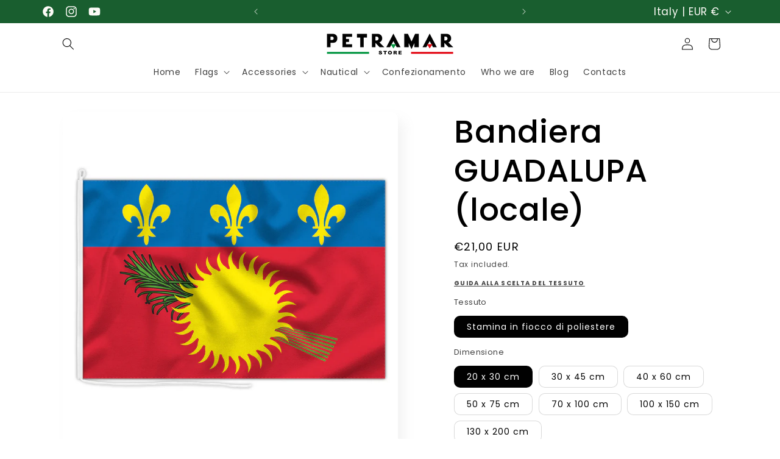

--- FILE ---
content_type: text/html; charset=utf-8
request_url: https://petramar.store/en/products/bandiera-guadalupa-loc
body_size: 66249
content:
<!doctype html>
<html class="no-js" lang="en">
  <head>
	
    <meta charset="utf-8">
    <meta http-equiv="X-UA-Compatible" content="IE=edge">
    <meta name="viewport" content="width=device-width,initial-scale=1">
    <meta name="theme-color" content="">
    <link rel="canonical" href="https://petramar.store/en/products/bandiera-guadalupa-loc"><link rel="icon" type="image/png" href="//petramar.store/cdn/shop/files/PQ.png?crop=center&height=32&v=1762970763&width=32"><link rel="preconnect" href="https://fonts.shopifycdn.com" crossorigin><title>
      Bandiera GUADALUPA (locale) disponibile in diverse dimensioni | Petramar.store
 &ndash; petramarstore</title>

    
      <meta name="description" content="Acquista su Petramar.store la bandiera GUADALUPA (locale), disponibile in diverse dimensioni. Qualità artigianale 100% Made in Italy">
    

    

<meta property="og:site_name" content="petramarstore">
<meta property="og:url" content="https://petramar.store/en/products/bandiera-guadalupa-loc">
<meta property="og:title" content="Bandiera GUADALUPA (locale) disponibile in diverse dimensioni | Petramar.store">
<meta property="og:type" content="product">
<meta property="og:description" content="Acquista su Petramar.store la bandiera GUADALUPA (locale), disponibile in diverse dimensioni. Qualità artigianale 100% Made in Italy"><meta property="og:image" content="http://petramar.store/cdn/shop/products/Guadalupa-bandiera.jpg?v=1738938484">
  <meta property="og:image:secure_url" content="https://petramar.store/cdn/shop/products/Guadalupa-bandiera.jpg?v=1738938484">
  <meta property="og:image:width" content="1080">
  <meta property="og:image:height" content="1080"><meta property="og:price:amount" content="21,00">
  <meta property="og:price:currency" content="EUR"><meta name="twitter:card" content="summary_large_image">
<meta name="twitter:title" content="Bandiera GUADALUPA (locale) disponibile in diverse dimensioni | Petramar.store">
<meta name="twitter:description" content="Acquista su Petramar.store la bandiera GUADALUPA (locale), disponibile in diverse dimensioni. Qualità artigianale 100% Made in Italy">


    <script src="//petramar.store/cdn/shop/t/8/assets/constants.js?v=58251544750838685771706719172" defer="defer"></script>
    <script src="//petramar.store/cdn/shop/t/8/assets/pubsub.js?v=158357773527763999511706719174" defer="defer"></script>
    <script src="//petramar.store/cdn/shop/t/8/assets/global.js?v=106116626045777747121706719173" defer="defer"></script><script src="//petramar.store/cdn/shop/t/8/assets/animations.js?v=88693664871331136111706719173" defer="defer"></script><script>window.performance && window.performance.mark && window.performance.mark('shopify.content_for_header.start');</script><meta name="facebook-domain-verification" content="smhcgw3pfk1tyitcbr3bdqyt2kazz3">
<meta name="google-site-verification" content="glP0-B5fcVWHT_gLi-jzz5LiplHdYWFG-vvpSYKu2wc">
<meta id="shopify-digital-wallet" name="shopify-digital-wallet" content="/61294739626/digital_wallets/dialog">
<meta name="shopify-checkout-api-token" content="0c0fcd91b1f4c1c5eda3d9ca0b33763d">
<meta id="in-context-paypal-metadata" data-shop-id="61294739626" data-venmo-supported="false" data-environment="production" data-locale="en_US" data-paypal-v4="true" data-currency="EUR">
<link rel="alternate" hreflang="x-default" href="https://petramar.store/products/bandiera-guadalupa-loc">
<link rel="alternate" hreflang="it" href="https://petramar.store/products/bandiera-guadalupa-loc">
<link rel="alternate" hreflang="en" href="https://petramar.store/en/products/bandiera-guadalupa-loc">
<link rel="alternate" hreflang="fr" href="https://petramar.store/fr/products/bandiera-guadalupa-loc">
<link rel="alternate" type="application/json+oembed" href="https://petramar.store/en/products/bandiera-guadalupa-loc.oembed">
<script async="async" src="/checkouts/internal/preloads.js?locale=en-IT"></script>
<script id="shopify-features" type="application/json">{"accessToken":"0c0fcd91b1f4c1c5eda3d9ca0b33763d","betas":["rich-media-storefront-analytics"],"domain":"petramar.store","predictiveSearch":true,"shopId":61294739626,"locale":"en"}</script>
<script>var Shopify = Shopify || {};
Shopify.shop = "petramarstore.myshopify.com";
Shopify.locale = "en";
Shopify.currency = {"active":"EUR","rate":"1.0"};
Shopify.country = "IT";
Shopify.theme = {"name":"TEMA SENSE 2024\/1","id":158454776157,"schema_name":"Sense","schema_version":"13.0.0","theme_store_id":1356,"role":"main"};
Shopify.theme.handle = "null";
Shopify.theme.style = {"id":null,"handle":null};
Shopify.cdnHost = "petramar.store/cdn";
Shopify.routes = Shopify.routes || {};
Shopify.routes.root = "/en/";</script>
<script type="module">!function(o){(o.Shopify=o.Shopify||{}).modules=!0}(window);</script>
<script>!function(o){function n(){var o=[];function n(){o.push(Array.prototype.slice.apply(arguments))}return n.q=o,n}var t=o.Shopify=o.Shopify||{};t.loadFeatures=n(),t.autoloadFeatures=n()}(window);</script>
<script id="shop-js-analytics" type="application/json">{"pageType":"product"}</script>
<script defer="defer" async type="module" src="//petramar.store/cdn/shopifycloud/shop-js/modules/v2/client.init-shop-cart-sync_IZsNAliE.en.esm.js"></script>
<script defer="defer" async type="module" src="//petramar.store/cdn/shopifycloud/shop-js/modules/v2/chunk.common_0OUaOowp.esm.js"></script>
<script type="module">
  await import("//petramar.store/cdn/shopifycloud/shop-js/modules/v2/client.init-shop-cart-sync_IZsNAliE.en.esm.js");
await import("//petramar.store/cdn/shopifycloud/shop-js/modules/v2/chunk.common_0OUaOowp.esm.js");

  window.Shopify.SignInWithShop?.initShopCartSync?.({"fedCMEnabled":true,"windoidEnabled":true});

</script>
<script>(function() {
  var isLoaded = false;
  function asyncLoad() {
    if (isLoaded) return;
    isLoaded = true;
    var urls = ["\/\/www.powr.io\/powr.js?powr-token=petramarstore.myshopify.com\u0026external-type=shopify\u0026shop=petramarstore.myshopify.com","https:\/\/static2.rapidsearch.dev\/resultpage.js?shop=petramarstore.myshopify.com","https:\/\/cdn.shopify.com\/s\/files\/1\/0612\/9473\/9626\/t\/6\/assets\/globo.options.init.js?v=1655473632\u0026shop=petramarstore.myshopify.com","https:\/\/platform-api.sharethis.com\/js\/sharethis.js?shop=petramarstore.myshopify.com#property=654e59e8645def0013d4a7ed\u0026product=inline-share-buttons\u0026source=inline-share-buttons-shopify\u0026ver=1751368238","https:\/\/bot.kaktusapp.com\/storage\/js\/kaktus_bot-petramarstore.myshopify.com.js?ver=13\u0026shop=petramarstore.myshopify.com"];
    for (var i = 0; i < urls.length; i++) {
      var s = document.createElement('script');
      s.type = 'text/javascript';
      s.async = true;
      s.src = urls[i];
      var x = document.getElementsByTagName('script')[0];
      x.parentNode.insertBefore(s, x);
    }
  };
  if(window.attachEvent) {
    window.attachEvent('onload', asyncLoad);
  } else {
    window.addEventListener('load', asyncLoad, false);
  }
})();</script>
<script id="__st">var __st={"a":61294739626,"offset":3600,"reqid":"af1bf7da-5731-4bde-905e-188392db92a1-1768422235","pageurl":"petramar.store\/en\/products\/bandiera-guadalupa-loc","u":"4050b8186b26","p":"product","rtyp":"product","rid":7540470775978};</script>
<script>window.ShopifyPaypalV4VisibilityTracking = true;</script>
<script id="captcha-bootstrap">!function(){'use strict';const t='contact',e='account',n='new_comment',o=[[t,t],['blogs',n],['comments',n],[t,'customer']],c=[[e,'customer_login'],[e,'guest_login'],[e,'recover_customer_password'],[e,'create_customer']],r=t=>t.map((([t,e])=>`form[action*='/${t}']:not([data-nocaptcha='true']) input[name='form_type'][value='${e}']`)).join(','),a=t=>()=>t?[...document.querySelectorAll(t)].map((t=>t.form)):[];function s(){const t=[...o],e=r(t);return a(e)}const i='password',u='form_key',d=['recaptcha-v3-token','g-recaptcha-response','h-captcha-response',i],f=()=>{try{return window.sessionStorage}catch{return}},m='__shopify_v',_=t=>t.elements[u];function p(t,e,n=!1){try{const o=window.sessionStorage,c=JSON.parse(o.getItem(e)),{data:r}=function(t){const{data:e,action:n}=t;return t[m]||n?{data:e,action:n}:{data:t,action:n}}(c);for(const[e,n]of Object.entries(r))t.elements[e]&&(t.elements[e].value=n);n&&o.removeItem(e)}catch(o){console.error('form repopulation failed',{error:o})}}const l='form_type',E='cptcha';function T(t){t.dataset[E]=!0}const w=window,h=w.document,L='Shopify',v='ce_forms',y='captcha';let A=!1;((t,e)=>{const n=(g='f06e6c50-85a8-45c8-87d0-21a2b65856fe',I='https://cdn.shopify.com/shopifycloud/storefront-forms-hcaptcha/ce_storefront_forms_captcha_hcaptcha.v1.5.2.iife.js',D={infoText:'Protected by hCaptcha',privacyText:'Privacy',termsText:'Terms'},(t,e,n)=>{const o=w[L][v],c=o.bindForm;if(c)return c(t,g,e,D).then(n);var r;o.q.push([[t,g,e,D],n]),r=I,A||(h.body.append(Object.assign(h.createElement('script'),{id:'captcha-provider',async:!0,src:r})),A=!0)});var g,I,D;w[L]=w[L]||{},w[L][v]=w[L][v]||{},w[L][v].q=[],w[L][y]=w[L][y]||{},w[L][y].protect=function(t,e){n(t,void 0,e),T(t)},Object.freeze(w[L][y]),function(t,e,n,w,h,L){const[v,y,A,g]=function(t,e,n){const i=e?o:[],u=t?c:[],d=[...i,...u],f=r(d),m=r(i),_=r(d.filter((([t,e])=>n.includes(e))));return[a(f),a(m),a(_),s()]}(w,h,L),I=t=>{const e=t.target;return e instanceof HTMLFormElement?e:e&&e.form},D=t=>v().includes(t);t.addEventListener('submit',(t=>{const e=I(t);if(!e)return;const n=D(e)&&!e.dataset.hcaptchaBound&&!e.dataset.recaptchaBound,o=_(e),c=g().includes(e)&&(!o||!o.value);(n||c)&&t.preventDefault(),c&&!n&&(function(t){try{if(!f())return;!function(t){const e=f();if(!e)return;const n=_(t);if(!n)return;const o=n.value;o&&e.removeItem(o)}(t);const e=Array.from(Array(32),(()=>Math.random().toString(36)[2])).join('');!function(t,e){_(t)||t.append(Object.assign(document.createElement('input'),{type:'hidden',name:u})),t.elements[u].value=e}(t,e),function(t,e){const n=f();if(!n)return;const o=[...t.querySelectorAll(`input[type='${i}']`)].map((({name:t})=>t)),c=[...d,...o],r={};for(const[a,s]of new FormData(t).entries())c.includes(a)||(r[a]=s);n.setItem(e,JSON.stringify({[m]:1,action:t.action,data:r}))}(t,e)}catch(e){console.error('failed to persist form',e)}}(e),e.submit())}));const S=(t,e)=>{t&&!t.dataset[E]&&(n(t,e.some((e=>e===t))),T(t))};for(const o of['focusin','change'])t.addEventListener(o,(t=>{const e=I(t);D(e)&&S(e,y())}));const B=e.get('form_key'),M=e.get(l),P=B&&M;t.addEventListener('DOMContentLoaded',(()=>{const t=y();if(P)for(const e of t)e.elements[l].value===M&&p(e,B);[...new Set([...A(),...v().filter((t=>'true'===t.dataset.shopifyCaptcha))])].forEach((e=>S(e,t)))}))}(h,new URLSearchParams(w.location.search),n,t,e,['guest_login'])})(!0,!0)}();</script>
<script integrity="sha256-4kQ18oKyAcykRKYeNunJcIwy7WH5gtpwJnB7kiuLZ1E=" data-source-attribution="shopify.loadfeatures" defer="defer" src="//petramar.store/cdn/shopifycloud/storefront/assets/storefront/load_feature-a0a9edcb.js" crossorigin="anonymous"></script>
<script data-source-attribution="shopify.dynamic_checkout.dynamic.init">var Shopify=Shopify||{};Shopify.PaymentButton=Shopify.PaymentButton||{isStorefrontPortableWallets:!0,init:function(){window.Shopify.PaymentButton.init=function(){};var t=document.createElement("script");t.src="https://petramar.store/cdn/shopifycloud/portable-wallets/latest/portable-wallets.en.js",t.type="module",document.head.appendChild(t)}};
</script>
<script data-source-attribution="shopify.dynamic_checkout.buyer_consent">
  function portableWalletsHideBuyerConsent(e){var t=document.getElementById("shopify-buyer-consent"),n=document.getElementById("shopify-subscription-policy-button");t&&n&&(t.classList.add("hidden"),t.setAttribute("aria-hidden","true"),n.removeEventListener("click",e))}function portableWalletsShowBuyerConsent(e){var t=document.getElementById("shopify-buyer-consent"),n=document.getElementById("shopify-subscription-policy-button");t&&n&&(t.classList.remove("hidden"),t.removeAttribute("aria-hidden"),n.addEventListener("click",e))}window.Shopify?.PaymentButton&&(window.Shopify.PaymentButton.hideBuyerConsent=portableWalletsHideBuyerConsent,window.Shopify.PaymentButton.showBuyerConsent=portableWalletsShowBuyerConsent);
</script>
<script>
  function portableWalletsCleanup(e){e&&e.src&&console.error("Failed to load portable wallets script "+e.src);var t=document.querySelectorAll("shopify-accelerated-checkout .shopify-payment-button__skeleton, shopify-accelerated-checkout-cart .wallet-cart-button__skeleton"),e=document.getElementById("shopify-buyer-consent");for(let e=0;e<t.length;e++)t[e].remove();e&&e.remove()}function portableWalletsNotLoadedAsModule(e){e instanceof ErrorEvent&&"string"==typeof e.message&&e.message.includes("import.meta")&&"string"==typeof e.filename&&e.filename.includes("portable-wallets")&&(window.removeEventListener("error",portableWalletsNotLoadedAsModule),window.Shopify.PaymentButton.failedToLoad=e,"loading"===document.readyState?document.addEventListener("DOMContentLoaded",window.Shopify.PaymentButton.init):window.Shopify.PaymentButton.init())}window.addEventListener("error",portableWalletsNotLoadedAsModule);
</script>

<script type="module" src="https://petramar.store/cdn/shopifycloud/portable-wallets/latest/portable-wallets.en.js" onError="portableWalletsCleanup(this)" crossorigin="anonymous"></script>
<script nomodule>
  document.addEventListener("DOMContentLoaded", portableWalletsCleanup);
</script>

<link id="shopify-accelerated-checkout-styles" rel="stylesheet" media="screen" href="https://petramar.store/cdn/shopifycloud/portable-wallets/latest/accelerated-checkout-backwards-compat.css" crossorigin="anonymous">
<style id="shopify-accelerated-checkout-cart">
        #shopify-buyer-consent {
  margin-top: 1em;
  display: inline-block;
  width: 100%;
}

#shopify-buyer-consent.hidden {
  display: none;
}

#shopify-subscription-policy-button {
  background: none;
  border: none;
  padding: 0;
  text-decoration: underline;
  font-size: inherit;
  cursor: pointer;
}

#shopify-subscription-policy-button::before {
  box-shadow: none;
}

      </style>
<script id="sections-script" data-sections="header" defer="defer" src="//petramar.store/cdn/shop/t/8/compiled_assets/scripts.js?803"></script>
<script>window.performance && window.performance.mark && window.performance.mark('shopify.content_for_header.end');</script>


    <style data-shopify>
      @font-face {
  font-family: Poppins;
  font-weight: 400;
  font-style: normal;
  font-display: swap;
  src: url("//petramar.store/cdn/fonts/poppins/poppins_n4.0ba78fa5af9b0e1a374041b3ceaadf0a43b41362.woff2") format("woff2"),
       url("//petramar.store/cdn/fonts/poppins/poppins_n4.214741a72ff2596839fc9760ee7a770386cf16ca.woff") format("woff");
}

      @font-face {
  font-family: Poppins;
  font-weight: 700;
  font-style: normal;
  font-display: swap;
  src: url("//petramar.store/cdn/fonts/poppins/poppins_n7.56758dcf284489feb014a026f3727f2f20a54626.woff2") format("woff2"),
       url("//petramar.store/cdn/fonts/poppins/poppins_n7.f34f55d9b3d3205d2cd6f64955ff4b36f0cfd8da.woff") format("woff");
}

      @font-face {
  font-family: Poppins;
  font-weight: 400;
  font-style: italic;
  font-display: swap;
  src: url("//petramar.store/cdn/fonts/poppins/poppins_i4.846ad1e22474f856bd6b81ba4585a60799a9f5d2.woff2") format("woff2"),
       url("//petramar.store/cdn/fonts/poppins/poppins_i4.56b43284e8b52fc64c1fd271f289a39e8477e9ec.woff") format("woff");
}

      @font-face {
  font-family: Poppins;
  font-weight: 700;
  font-style: italic;
  font-display: swap;
  src: url("//petramar.store/cdn/fonts/poppins/poppins_i7.42fd71da11e9d101e1e6c7932199f925f9eea42d.woff2") format("woff2"),
       url("//petramar.store/cdn/fonts/poppins/poppins_i7.ec8499dbd7616004e21155106d13837fff4cf556.woff") format("woff");
}

      @font-face {
  font-family: Poppins;
  font-weight: 500;
  font-style: normal;
  font-display: swap;
  src: url("//petramar.store/cdn/fonts/poppins/poppins_n5.ad5b4b72b59a00358afc706450c864c3c8323842.woff2") format("woff2"),
       url("//petramar.store/cdn/fonts/poppins/poppins_n5.33757fdf985af2d24b32fcd84c9a09224d4b2c39.woff") format("woff");
}


      
        :root,
        .color-scheme-1 {
          --color-background: 255,255,255;
        
          --gradient-background: linear-gradient(180deg, rgba(255, 255, 255, 1), rgba(255, 255, 255, 1) 100%);
        

        

        --color-foreground: 0,0,0;
        --color-background-contrast: 191,191,191;
        --color-shadow: 134,134,134;
        --color-button: 255,255,255;
        --color-button-text: 0,0,0;
        --color-secondary-button: 255,255,255;
        --color-secondary-button-text: 46,42,57;
        --color-link: 46,42,57;
        --color-badge-foreground: 0,0,0;
        --color-badge-background: 255,255,255;
        --color-badge-border: 0,0,0;
        --payment-terms-background-color: rgb(255 255 255);
      }
      
        
        .color-scheme-2 {
          --color-background: 237,255,167;
        
          --gradient-background: radial-gradient(rgba(255, 229, 229, 1), rgba(255, 224, 218, 1) 25%, rgba(215, 255, 137, 1) 100%);
        

        

        --color-foreground: 46,42,57;
        --color-background-contrast: 211,255,39;
        --color-shadow: 46,42,57;
        --color-button: 46,42,57;
        --color-button-text: 237,255,167;
        --color-secondary-button: 237,255,167;
        --color-secondary-button-text: 46,42,57;
        --color-link: 46,42,57;
        --color-badge-foreground: 46,42,57;
        --color-badge-background: 237,255,167;
        --color-badge-border: 46,42,57;
        --payment-terms-background-color: rgb(237 255 167);
      }
      
        
        .color-scheme-3 {
          --color-background: 41,45,53;
        
          --gradient-background: #292d35;
        

        

        --color-foreground: 255,255,255;
        --color-background-contrast: 52,57,67;
        --color-shadow: 134,134,134;
        --color-button: 255,255,255;
        --color-button-text: 46,42,57;
        --color-secondary-button: 41,45,53;
        --color-secondary-button-text: 255,255,255;
        --color-link: 255,255,255;
        --color-badge-foreground: 255,255,255;
        --color-badge-background: 41,45,53;
        --color-badge-border: 255,255,255;
        --payment-terms-background-color: rgb(41 45 53);
      }
      
        
        .color-scheme-4 {
          --color-background: 25,94,47;
        
          --gradient-background: #195e2f;
        

        

        --color-foreground: 253,251,247;
        --color-background-contrast: 0,0,0;
        --color-shadow: 46,42,57;
        --color-button: 253,251,247;
        --color-button-text: 155,4,111;
        --color-secondary-button: 25,94,47;
        --color-secondary-button-text: 253,251,247;
        --color-link: 253,251,247;
        --color-badge-foreground: 253,251,247;
        --color-badge-background: 25,94,47;
        --color-badge-border: 253,251,247;
        --payment-terms-background-color: rgb(25 94 47);
      }
      
        
        .color-scheme-5 {
          --color-background: 94,54,83;
        
          --gradient-background: linear-gradient(320deg, rgba(134, 16, 106, 1), rgba(94, 54, 83, 1) 100%);
        

        

        --color-foreground: 253,251,247;
        --color-background-contrast: 13,7,11;
        --color-shadow: 46,42,57;
        --color-button: 253,251,247;
        --color-button-text: 94,54,83;
        --color-secondary-button: 94,54,83;
        --color-secondary-button-text: 253,251,247;
        --color-link: 253,251,247;
        --color-badge-foreground: 253,251,247;
        --color-badge-background: 94,54,83;
        --color-badge-border: 253,251,247;
        --payment-terms-background-color: rgb(94 54 83);
      }
      
        
        .color-scheme-f5cbf09c-249b-43a1-aef4-678714677908 {
          --color-background: 255,255,255;
        
          --gradient-background: linear-gradient(180deg, rgba(128, 210, 112, 1), rgba(213, 239, 210, 1) 100%);
        

        

        --color-foreground: 46,42,57;
        --color-background-contrast: 191,191,191;
        --color-shadow: 134,134,134;
        --color-button: 255,255,255;
        --color-button-text: 46,42,57;
        --color-secondary-button: 255,255,255;
        --color-secondary-button-text: 46,42,57;
        --color-link: 46,42,57;
        --color-badge-foreground: 46,42,57;
        --color-badge-background: 255,255,255;
        --color-badge-border: 46,42,57;
        --payment-terms-background-color: rgb(255 255 255);
      }
      
        
        .color-scheme-0ba5dec4-4124-401c-a066-433fca0d6a9e {
          --color-background: 255,255,255;
        
          --gradient-background: linear-gradient(180deg, rgba(255, 255, 255, 1), rgba(255, 255, 255, 1) 100%);
        

        

        --color-foreground: 0,0,0;
        --color-background-contrast: 191,191,191;
        --color-shadow: 134,134,134;
        --color-button: 255,255,255;
        --color-button-text: 0,0,0;
        --color-secondary-button: 255,255,255;
        --color-secondary-button-text: 46,42,57;
        --color-link: 46,42,57;
        --color-badge-foreground: 0,0,0;
        --color-badge-background: 255,255,255;
        --color-badge-border: 0,0,0;
        --payment-terms-background-color: rgb(255 255 255);
      }
      
        
        .color-scheme-bf583a47-7fcf-418c-a033-2d9d8901f4b7 {
          --color-background: 255,0,0;
        
          --gradient-background: linear-gradient(180deg, rgba(255, 0, 0, 1), rgba(255, 136, 136, 1) 100%);
        

        

        --color-foreground: 255,255,255;
        --color-background-contrast: 128,0,0;
        --color-shadow: 134,134,134;
        --color-button: 255,0,0;
        --color-button-text: 0,0,0;
        --color-secondary-button: 255,0,0;
        --color-secondary-button-text: 46,42,57;
        --color-link: 46,42,57;
        --color-badge-foreground: 255,255,255;
        --color-badge-background: 255,0,0;
        --color-badge-border: 255,255,255;
        --payment-terms-background-color: rgb(255 0 0);
      }
      

      body, .color-scheme-1, .color-scheme-2, .color-scheme-3, .color-scheme-4, .color-scheme-5, .color-scheme-f5cbf09c-249b-43a1-aef4-678714677908, .color-scheme-0ba5dec4-4124-401c-a066-433fca0d6a9e, .color-scheme-bf583a47-7fcf-418c-a033-2d9d8901f4b7 {
        color: rgba(var(--color-foreground), 0.75);
        background-color: rgb(var(--color-background));
      }

      :root {
        --font-body-family: Poppins, sans-serif;
        --font-body-style: normal;
        --font-body-weight: 400;
        --font-body-weight-bold: 700;

        --font-heading-family: Poppins, sans-serif;
        --font-heading-style: normal;
        --font-heading-weight: 500;

        --font-body-scale: 1.0;
        --font-heading-scale: 1.3;

        --media-padding: px;
        --media-border-opacity: 0.0;
        --media-border-width: 0px;
        --media-radius: 12px;
        --media-shadow-opacity: 0.1;
        --media-shadow-horizontal-offset: 10px;
        --media-shadow-vertical-offset: 12px;
        --media-shadow-blur-radius: 20px;
        --media-shadow-visible: 1;

        --page-width: 120rem;
        --page-width-margin: 0rem;

        --product-card-image-padding: 0.0rem;
        --product-card-corner-radius: 0.0rem;
        --product-card-text-alignment: center;
        --product-card-border-width: 0.0rem;
        --product-card-border-opacity: 0.0;
        --product-card-shadow-opacity: 0.0;
        --product-card-shadow-visible: 0;
        --product-card-shadow-horizontal-offset: 1.0rem;
        --product-card-shadow-vertical-offset: 1.0rem;
        --product-card-shadow-blur-radius: 3.5rem;

        --collection-card-image-padding: 0.0rem;
        --collection-card-corner-radius: 0.0rem;
        --collection-card-text-alignment: left;
        --collection-card-border-width: 0.0rem;
        --collection-card-border-opacity: 0.0;
        --collection-card-shadow-opacity: 0.1;
        --collection-card-shadow-visible: 1;
        --collection-card-shadow-horizontal-offset: 0.0rem;
        --collection-card-shadow-vertical-offset: 0.0rem;
        --collection-card-shadow-blur-radius: 0.0rem;

        --blog-card-image-padding: 0.0rem;
        --blog-card-corner-radius: 0.0rem;
        --blog-card-text-alignment: left;
        --blog-card-border-width: 0.0rem;
        --blog-card-border-opacity: 0.0;
        --blog-card-shadow-opacity: 0.1;
        --blog-card-shadow-visible: 1;
        --blog-card-shadow-horizontal-offset: 0.0rem;
        --blog-card-shadow-vertical-offset: 0.0rem;
        --blog-card-shadow-blur-radius: 0.0rem;

        --badge-corner-radius: 2.0rem;

        --popup-border-width: 1px;
        --popup-border-opacity: 0.1;
        --popup-corner-radius: 0px;
        --popup-shadow-opacity: 0.4;
        --popup-shadow-horizontal-offset: 10px;
        --popup-shadow-vertical-offset: 12px;
        --popup-shadow-blur-radius: 20px;

        --drawer-border-width: 1px;
        --drawer-border-opacity: 0.1;
        --drawer-shadow-opacity: 0.0;
        --drawer-shadow-horizontal-offset: 0px;
        --drawer-shadow-vertical-offset: 0px;
        --drawer-shadow-blur-radius: 0px;

        --spacing-sections-desktop: 36px;
        --spacing-sections-mobile: 25px;

        --grid-desktop-vertical-spacing: 40px;
        --grid-desktop-horizontal-spacing: 40px;
        --grid-mobile-vertical-spacing: 20px;
        --grid-mobile-horizontal-spacing: 20px;

        --text-boxes-border-opacity: 0.0;
        --text-boxes-border-width: 0px;
        --text-boxes-radius: 20px;
        --text-boxes-shadow-opacity: 0.0;
        --text-boxes-shadow-visible: 0;
        --text-boxes-shadow-horizontal-offset: 10px;
        --text-boxes-shadow-vertical-offset: 12px;
        --text-boxes-shadow-blur-radius: 20px;

        --buttons-radius: 30px;
        --buttons-radius-outset: 31px;
        --buttons-border-width: 1px;
        --buttons-border-opacity: 0.15;
        --buttons-shadow-opacity: 0.0;
        --buttons-shadow-visible: 0;
        --buttons-shadow-horizontal-offset: 0px;
        --buttons-shadow-vertical-offset: 0px;
        --buttons-shadow-blur-radius: 0px;
        --buttons-border-offset: 0.3px;

        --inputs-radius: 10px;
        --inputs-border-width: 1px;
        --inputs-border-opacity: 0.15;
        --inputs-shadow-opacity: 0.0;
        --inputs-shadow-horizontal-offset: 0px;
        --inputs-margin-offset: 0px;
        --inputs-shadow-vertical-offset: 0px;
        --inputs-shadow-blur-radius: 0px;
        --inputs-radius-outset: 11px;

        --variant-pills-radius: 10px;
        --variant-pills-border-width: 1px;
        --variant-pills-border-opacity: 0.15;
        --variant-pills-shadow-opacity: 0.0;
        --variant-pills-shadow-horizontal-offset: 0px;
        --variant-pills-shadow-vertical-offset: 0px;
        --variant-pills-shadow-blur-radius: 0px;
      }

      *,
      *::before,
      *::after {
        box-sizing: inherit;
      }

      html {
        box-sizing: border-box;
        font-size: calc(var(--font-body-scale) * 62.5%);
        height: 100%;
      }

      body {
        display: grid;
        grid-template-rows: auto auto 1fr auto;
        grid-template-columns: 100%;
        min-height: 100%;
        margin: 0;
        font-size: 1.5rem;
        letter-spacing: 0.06rem;
        line-height: calc(1 + 0.8 / var(--font-body-scale));
        font-family: var(--font-body-family);
        font-style: var(--font-body-style);
        font-weight: var(--font-body-weight);
      }

      @media screen and (min-width: 750px) {
        body {
          font-size: 1.6rem;
        }
      }
    </style>

    <link href="//petramar.store/cdn/shop/t/8/assets/base.css?v=25513028573540360251706719174" rel="stylesheet" type="text/css" media="all" />
<link rel="preload" as="font" href="//petramar.store/cdn/fonts/poppins/poppins_n4.0ba78fa5af9b0e1a374041b3ceaadf0a43b41362.woff2" type="font/woff2" crossorigin><link rel="preload" as="font" href="//petramar.store/cdn/fonts/poppins/poppins_n5.ad5b4b72b59a00358afc706450c864c3c8323842.woff2" type="font/woff2" crossorigin><link href="//petramar.store/cdn/shop/t/8/assets/component-localization-form.css?v=155603600527820746741706719173" rel="stylesheet" type="text/css" media="all" />
      <script src="//petramar.store/cdn/shop/t/8/assets/localization-form.js?v=169565320306168926741706719173" defer="defer"></script><link
        rel="stylesheet"
        href="//petramar.store/cdn/shop/t/8/assets/component-predictive-search.css?v=118923337488134913561706719173"
        media="print"
        onload="this.media='all'"
      ><script>
      document.documentElement.className = document.documentElement.className.replace('no-js', 'js');
      if (Shopify.designMode) {
        document.documentElement.classList.add('shopify-design-mode');
      }
    </script>
    


  <script type="text/javascript">
    window.RapidSearchAdmin = false;
  </script>

 
<!-- BEGIN app block: shopify://apps/pandectes-gdpr/blocks/banner/58c0baa2-6cc1-480c-9ea6-38d6d559556a --><script>
  if (new URL(window.location.href).searchParams.get('trace') === '*') {
    console.log('pandectes metafields', {"banner":{"store":{"id":61294739626,"plan":"basic","theme":"TEMA SENSE 2024\/1","primaryLocale":"it","adminMode":false,"headless":false,"storefrontRootDomain":"","checkoutRootDomain":"","storefrontAccessToken":""},"tsPublished":1751368285,"declaration":{"showPurpose":false,"showProvider":false,"showDateGenerated":false},"language":{"unpublished":[],"languageMode":"Single","fallbackLanguage":"it","languageDetection":"browser","languagesSupported":[]},"texts":{"managed":{"headerText":{"it":"Rispettiamo la tua privacy"},"consentText":{"it":"Questo sito web utilizza i cookie per assicurarti la migliore esperienza di navigazione."},"linkText":{"it":"La nostra policy"},"imprintText":{"it":"Impronta"},"googleLinkText":{"it":"Termini sulla privacy di Google"},"allowButtonText":{"it":"Accetto"},"denyButtonText":{"it":"Declino"},"dismissButtonText":{"it":"Ok"},"leaveSiteButtonText":{"it":"Lascia questo sito"},"preferencesButtonText":{"it":"Preferenze"},"cookiePolicyText":{"it":"Gestione Cookie"},"preferencesPopupTitleText":{"it":"Gestire le preferenze di consenso"},"preferencesPopupIntroText":{"it":"Utilizziamo i cookie per ottimizzare la funzionalità del sito Web, analizzare le prestazioni e fornire un'esperienza personalizzata all'utente. Alcuni cookie sono essenziali per il funzionamento e il corretto funzionamento del sito web. Questi cookie non possono essere disabilitati. In questa finestra puoi gestire le tue preferenze sui cookie."},"preferencesPopupSaveButtonText":{"it":"Salva preferenze"},"preferencesPopupCloseButtonText":{"it":"Chiudere"},"preferencesPopupAcceptAllButtonText":{"it":"Accettare tutti"},"preferencesPopupRejectAllButtonText":{"it":"Rifiuta tutto"},"cookiesDetailsText":{"it":"Dettagli sui cookie"},"preferencesPopupAlwaysAllowedText":{"it":"sempre permesso"},"accessSectionParagraphText":{"it":"Hai il diritto di poter accedere ai tuoi dati in qualsiasi momento."},"accessSectionTitleText":{"it":"Portabilità dei dati"},"accessSectionAccountInfoActionText":{"it":"Dati personali"},"accessSectionDownloadReportActionText":{"it":"Scarica tutto"},"accessSectionGDPRRequestsActionText":{"it":"Richieste dell'interessato"},"accessSectionOrdersRecordsActionText":{"it":"Ordini"},"rectificationSectionParagraphText":{"it":"Hai il diritto di richiedere l'aggiornamento dei tuoi dati ogni volta che lo ritieni opportuno."},"rectificationSectionTitleText":{"it":"Rettifica dei dati"},"rectificationCommentPlaceholder":{"it":"Descrivi cosa vuoi che venga aggiornato"},"rectificationCommentValidationError":{"it":"Il commento è obbligatorio"},"rectificationSectionEditAccountActionText":{"it":"Richiedi un aggiornamento"},"erasureSectionTitleText":{"it":"Diritto all'oblio"},"erasureSectionParagraphText":{"it":"Hai il diritto di chiedere la cancellazione di tutti i tuoi dati. Dopodiché, non sarai più in grado di accedere al tuo account."},"erasureSectionRequestDeletionActionText":{"it":"Richiedi la cancellazione dei dati personali"},"consentDate":{"it":"Data del consenso"},"consentId":{"it":"ID di consenso"},"consentSectionChangeConsentActionText":{"it":"Modifica la preferenza per il consenso"},"consentSectionConsentedText":{"it":"Hai acconsentito alla politica sui cookie di questo sito web su"},"consentSectionNoConsentText":{"it":"Non hai acconsentito alla politica sui cookie di questo sito."},"consentSectionTitleText":{"it":"Il tuo consenso ai cookie"},"consentStatus":{"it":"Preferenza di consenso"},"confirmationFailureMessage":{"it":"La tua richiesta non è stata verificata. Riprova e se il problema persiste, contatta il proprietario del negozio per assistenza"},"confirmationFailureTitle":{"it":"Si è verificato un problema"},"confirmationSuccessMessage":{"it":"Ti risponderemo presto in merito alla tua richiesta."},"confirmationSuccessTitle":{"it":"La tua richiesta è verificata"},"guestsSupportEmailFailureMessage":{"it":"La tua richiesta non è stata inviata. Riprova e se il problema persiste, contatta il proprietario del negozio per assistenza."},"guestsSupportEmailFailureTitle":{"it":"Si è verificato un problema"},"guestsSupportEmailPlaceholder":{"it":"Indirizzo email"},"guestsSupportEmailSuccessMessage":{"it":"Se sei registrato come cliente di questo negozio, riceverai presto un'e-mail con le istruzioni su come procedere."},"guestsSupportEmailSuccessTitle":{"it":"Grazie per la vostra richiesta"},"guestsSupportEmailValidationError":{"it":"L'email non è valida"},"guestsSupportInfoText":{"it":"Effettua il login con il tuo account cliente per procedere ulteriormente."},"submitButton":{"it":"Invia"},"submittingButton":{"it":"Invio in corso..."},"cancelButton":{"it":"Annulla"},"declIntroText":{"it":"Utilizziamo i cookie per ottimizzare la funzionalità del sito Web, analizzare le prestazioni e fornire un\u0026#39;esperienza personalizzata all\u0026#39;utente. Alcuni cookie sono essenziali per far funzionare e funzionare correttamente il sito web. Questi cookie non possono essere disabilitati. In questa finestra puoi gestire le tue preferenze sui cookie."},"declName":{"it":"Nome"},"declPurpose":{"it":"Scopo"},"declType":{"it":"Tipo"},"declRetention":{"it":"Ritenzione"},"declProvider":{"it":"Fornitore"},"declFirstParty":{"it":"Prima parte"},"declThirdParty":{"it":"Terzo"},"declSeconds":{"it":"secondi"},"declMinutes":{"it":"minuti"},"declHours":{"it":"ore"},"declDays":{"it":"giorni"},"declMonths":{"it":"mesi"},"declYears":{"it":"anni"},"declSession":{"it":"Sessione"},"declDomain":{"it":"Dominio"},"declPath":{"it":"Il percorso"}},"categories":{"strictlyNecessaryCookiesTitleText":{"it":"Cookie strettamente necessari"},"strictlyNecessaryCookiesDescriptionText":{"it":"Questi cookie sono essenziali per consentirti di spostarti all'interno del sito Web e utilizzare le sue funzionalità, come l'accesso alle aree sicure del sito Web. Il sito web non può funzionare correttamente senza questi cookie."},"functionalityCookiesTitleText":{"it":"Cookie funzionali"},"functionalityCookiesDescriptionText":{"it":"Questi cookie consentono al sito di fornire funzionalità e personalizzazione avanzate. Possono essere impostati da noi o da fornitori di terze parti i cui servizi abbiamo aggiunto alle nostre pagine. Se non consenti questi cookie, alcuni o tutti questi servizi potrebbero non funzionare correttamente."},"performanceCookiesTitleText":{"it":"Cookie di prestazione"},"performanceCookiesDescriptionText":{"it":"Questi cookie ci consentono di monitorare e migliorare le prestazioni del nostro sito web. Ad esempio, ci consentono di contare le visite, identificare le sorgenti di traffico e vedere quali parti del sito sono più popolari."},"targetingCookiesTitleText":{"it":"Cookie mirati"},"targetingCookiesDescriptionText":{"it":"Questi cookie possono essere impostati attraverso il nostro sito dai nostri partner pubblicitari. Possono essere utilizzati da tali società per creare un profilo dei tuoi interessi e mostrarti annunci pertinenti su altri siti. Non memorizzano direttamente informazioni personali, ma si basano sull'identificazione univoca del browser e del dispositivo Internet. Se non consenti questi cookie, sperimenterai pubblicità meno mirata."},"unclassifiedCookiesTitleText":{"it":"Cookie non classificati"},"unclassifiedCookiesDescriptionText":{"it":"I cookie non classificati sono cookie che stiamo classificando insieme ai fornitori di cookie individuali."}},"auto":{}},"library":{"previewMode":false,"fadeInTimeout":0,"defaultBlocked":7,"showLink":true,"showImprintLink":false,"showGoogleLink":false,"enabled":true,"cookie":{"expiryDays":180,"secure":true},"dismissOnScroll":false,"dismissOnWindowClick":false,"dismissOnTimeout":false,"palette":{"popup":{"background":"#FFFFFF","backgroundForCalculations":{"a":1,"b":255,"g":255,"r":255},"text":"#000000"},"button":{"background":"transparent","backgroundForCalculations":{"a":1,"b":255,"g":255,"r":255},"text":"#000000","textForCalculation":{"a":1,"b":0,"g":0,"r":0},"border":"#000000"}},"content":{"href":"https:\/\/petramar.store\/pages\/cookie-policy","close":"\u0026#10005;","target":"","logo":"\u003cimg class=\"cc-banner-logo\" style=\"max-height: 27px;\" src=\"https:\/\/petramarstore.myshopify.com\/cdn\/shop\/files\/pandectes-banner-logo.png\" alt=\"Cookie banner\" \/\u003e"},"window":"\u003cdiv role=\"dialog\" aria-labelledby=\"cookieconsent:head\" aria-describedby=\"cookieconsent:desc\" id=\"pandectes-banner\" class=\"cc-window-wrapper cc-bottom-left-wrapper\"\u003e\u003cdiv class=\"pd-cookie-banner-window cc-window {{classes}}\"\u003e\u003c!--googleoff: all--\u003e{{children}}\u003c!--googleon: all--\u003e\u003c\/div\u003e\u003c\/div\u003e","compliance":{"opt-both":"\u003cdiv class=\"cc-compliance cc-highlight\"\u003e{{deny}}{{allow}}\u003c\/div\u003e"},"type":"opt-both","layouts":{"basic":"{{logo}}{{header}}{{messagelink}}{{compliance}}{{close}}"},"position":"bottom-left","theme":"wired","revokable":true,"animateRevokable":false,"static":false,"autoAttach":true,"hasTransition":true,"blacklistPage":[""],"elements":{"close":"\u003cbutton aria-label=\"Chiudere\" type=\"button\" class=\"cc-close\"\u003e{{close}}\u003c\/button\u003e","dismiss":"\u003cbutton type=\"button\" class=\"cc-btn cc-btn-decision cc-dismiss\"\u003e{{dismiss}}\u003c\/button\u003e","allow":"\u003cbutton type=\"button\" class=\"cc-btn cc-btn-decision cc-allow\"\u003e{{allow}}\u003c\/button\u003e","deny":"\u003cbutton type=\"button\" class=\"cc-btn cc-btn-decision cc-deny\"\u003e{{deny}}\u003c\/button\u003e","preferences":"\u003cbutton type=\"button\" class=\"cc-btn cc-settings\" onclick=\"Pandectes.fn.openPreferences()\"\u003e{{preferences}}\u003c\/button\u003e"}},"geolocation":{"brOnly":false,"caOnly":false,"euOnly":true},"dsr":{"guestsSupport":false,"accessSectionDownloadReportAuto":false},"banner":{"resetTs":1656937916,"extraCss":"        .cc-banner-logo {max-width: 24em!important;}    @media(min-width: 768px) {.cc-window.cc-floating{max-width: 24em!important;width: 24em!important;}}    .cc-message, .pd-cookie-banner-window .cc-header, .cc-logo {text-align: left}    .cc-window-wrapper{z-index: 2147483647;}    .cc-window{z-index: 2147483647;font-family: inherit;}    .pd-cookie-banner-window .cc-header{font-family: inherit;}    .pd-cp-ui{font-family: inherit; background-color: #FFFFFF;color:#000000;}    button.pd-cp-btn, a.pd-cp-btn{}    input + .pd-cp-preferences-slider{background-color: rgba(0, 0, 0, 0.3)}    .pd-cp-scrolling-section::-webkit-scrollbar{background-color: rgba(0, 0, 0, 0.3)}    input:checked + .pd-cp-preferences-slider{background-color: rgba(0, 0, 0, 1)}    .pd-cp-scrolling-section::-webkit-scrollbar-thumb {background-color: rgba(0, 0, 0, 1)}    .pd-cp-ui-close{color:#000000;}    .pd-cp-preferences-slider:before{background-color: #FFFFFF}    .pd-cp-title:before {border-color: #000000!important}    .pd-cp-preferences-slider{background-color:#000000}    .pd-cp-toggle{color:#000000!important}    @media(max-width:699px) {.pd-cp-ui-close-top svg {fill: #000000}}    .pd-cp-toggle:hover,.pd-cp-toggle:visited,.pd-cp-toggle:active{color:#000000!important}    .pd-cookie-banner-window {box-shadow: 0 0 18px rgb(0 0 0 \/ 20%);}  ","customJavascript":{},"showPoweredBy":false,"logoHeight":27,"hybridStrict":false,"cookiesBlockedByDefault":"7","isActive":true,"implicitSavePreferences":false,"cookieIcon":false,"blockBots":false,"showCookiesDetails":true,"hasTransition":true,"blockingPage":false,"showOnlyLandingPage":false,"leaveSiteUrl":"https:\/\/www.google.com","linkRespectStoreLang":false},"cookies":{"0":[{"name":"_tracking_consent","type":"http","domain":".petramar.store","path":"\/","provider":"Shopify","firstParty":true,"retention":"1 year(s)","expires":1,"unit":"declYears","purpose":{"it":"Preferenze di monitoraggio."}},{"name":"cart_currency","type":"http","domain":"petramar.store","path":"\/","provider":"Shopify","firstParty":true,"retention":"1 year(s)","expires":1,"unit":"declYears","purpose":{"it":"Il cookie è necessario per il checkout sicuro e la funzione di pagamento sul sito web. Questa funzione è fornita da shopify.com."}},{"name":"shopify_pay_redirect","type":"http","domain":"petramar.store","path":"\/","provider":"Shopify","firstParty":true,"retention":"1 year(s)","expires":1,"unit":"declYears","purpose":{"it":"Il cookie è necessario per il checkout sicuro e la funzione di pagamento sul sito web. Questa funzione è fornita da shopify.com."}},{"name":"keep_alive","type":"http","domain":"petramar.store","path":"\/","provider":"Shopify","firstParty":true,"retention":"1 year(s)","expires":1,"unit":"declYears","purpose":{"it":"Utilizzato in connessione con la localizzazione dell'acquirente."}},{"name":"_secure_session_id","type":"http","domain":"petramar.store","path":"\/","provider":"Shopify","firstParty":true,"retention":"1 year(s)","expires":1,"unit":"declYears","purpose":{"it":"Utilizzato in connessione con la navigazione attraverso una vetrina."}},{"name":"secure_customer_sig","type":"http","domain":"petramar.store","path":"\/","provider":"Shopify","firstParty":true,"retention":"1 year(s)","expires":1,"unit":"declYears","purpose":{"it":"Utilizzato in connessione con l'accesso del cliente."}}],"1":[{"name":"_shopify_sa_p","type":"http","domain":".petramar.store","path":"\/","provider":"Shopify","firstParty":true,"retention":"1 year(s)","expires":1,"unit":"declYears","purpose":{"it":"Analisi di Shopify relative a marketing e referral."}},{"name":"_shopify_s","type":"http","domain":".petramar.store","path":"\/","provider":"Shopify","firstParty":true,"retention":"1 year(s)","expires":1,"unit":"declYears","purpose":{"it":"Analisi di Shopify."}},{"name":"_s","type":"http","domain":".petramar.store","path":"\/","provider":"Shopify","firstParty":true,"retention":"1 year(s)","expires":1,"unit":"declYears","purpose":{"it":"Analisi di Shopify."}},{"name":"_landing_page","type":"http","domain":".petramar.store","path":"\/","provider":"Shopify","firstParty":true,"retention":"1 year(s)","expires":1,"unit":"declYears","purpose":{"it":"Tiene traccia delle pagine di destinazione."}},{"name":"_orig_referrer","type":"http","domain":".petramar.store","path":"\/","provider":"Shopify","firstParty":true,"retention":"1 year(s)","expires":1,"unit":"declYears","purpose":{"it":"Tiene traccia delle pagine di destinazione."}},{"name":"_y","type":"http","domain":".petramar.store","path":"\/","provider":"Shopify","firstParty":true,"retention":"1 year(s)","expires":1,"unit":"declYears","purpose":{"it":"Analisi di Shopify."}},{"name":"_shopify_y","type":"http","domain":".petramar.store","path":"\/","provider":"Shopify","firstParty":true,"retention":"1 year(s)","expires":1,"unit":"declYears","purpose":{"it":"Analisi di Shopify."}},{"name":"_shopify_sa_t","type":"http","domain":".petramar.store","path":"\/","provider":"Shopify","firstParty":true,"retention":"1 year(s)","expires":1,"unit":"declYears","purpose":{"it":"Analisi di Shopify relative a marketing e referral."}}],"2":[{"name":"_gat","type":"http","domain":".petramar.store","path":"\/","provider":"Google","firstParty":true,"retention":"1 year(s)","expires":1,"unit":"declYears","purpose":{"it":"Il cookie viene inserito da Google Analytics per filtrare le richieste dai bot."}},{"name":"_ga","type":"http","domain":".petramar.store","path":"\/","provider":"Google","firstParty":true,"retention":"1 year(s)","expires":1,"unit":"declYears","purpose":{"it":"Il cookie è impostato da Google Analytics con funzionalità sconosciuta"}},{"name":"_gid","type":"http","domain":".petramar.store","path":"\/","provider":"Google","firstParty":true,"retention":"1 year(s)","expires":1,"unit":"declYears","purpose":{"it":"Il cookie viene inserito da Google Analytics per contare e tenere traccia delle visualizzazioni di pagina."}}],"4":[{"name":"_fbp","type":"http","domain":".petramar.store","path":"\/","provider":"Facebook","firstParty":true,"retention":"1 year(s)","expires":1,"unit":"declYears","purpose":{"it":"Il cookie viene inserito da Facebook per tracciare le visite attraverso i siti web."}}],"8":[{"name":"localization","type":"http","domain":"petramar.store","path":"\/","provider":"Unknown","firstParty":true,"retention":"1 year(s)","expires":1,"unit":"declYears","purpose":{"it":""}}]},"blocker":{"isActive":false,"googleConsentMode":{"id":"","analyticsId":"","isActive":false,"adStorageCategory":4,"analyticsStorageCategory":2,"personalizationStorageCategory":1,"functionalityStorageCategory":1,"customEvent":true,"securityStorageCategory":0,"redactData":true,"urlPassthrough":false},"facebookPixel":{"id":"","isActive":false,"ldu":false},"microsoft":{},"rakuten":{"isActive":false,"cmp":false,"ccpa":false},"defaultBlocked":7,"patterns":{"whiteList":[],"blackList":{"1":[],"2":[],"4":[],"8":[]},"iframesWhiteList":[],"iframesBlackList":{"1":[],"2":[],"4":[],"8":[]},"beaconsWhiteList":[],"beaconsBlackList":{"1":[],"2":[],"4":[],"8":[]}}}},"hasRules":false,"tcfIsActive":false});
  }
</script>

  
    
      <!-- TCF is active, scripts are loaded above -->
      
      <script>
        
          window.PandectesSettings = {"store":{"id":61294739626,"plan":"basic","theme":"TEMA SENSE 2024/1","primaryLocale":"it","adminMode":false,"headless":false,"storefrontRootDomain":"","checkoutRootDomain":"","storefrontAccessToken":""},"tsPublished":1751368285,"declaration":{"showPurpose":false,"showProvider":false,"showDateGenerated":false},"language":{"unpublished":[],"languageMode":"Single","fallbackLanguage":"it","languageDetection":"browser","languagesSupported":[]},"texts":{"managed":{"headerText":{"it":"Rispettiamo la tua privacy"},"consentText":{"it":"Questo sito web utilizza i cookie per assicurarti la migliore esperienza di navigazione."},"linkText":{"it":"La nostra policy"},"imprintText":{"it":"Impronta"},"googleLinkText":{"it":"Termini sulla privacy di Google"},"allowButtonText":{"it":"Accetto"},"denyButtonText":{"it":"Declino"},"dismissButtonText":{"it":"Ok"},"leaveSiteButtonText":{"it":"Lascia questo sito"},"preferencesButtonText":{"it":"Preferenze"},"cookiePolicyText":{"it":"Gestione Cookie"},"preferencesPopupTitleText":{"it":"Gestire le preferenze di consenso"},"preferencesPopupIntroText":{"it":"Utilizziamo i cookie per ottimizzare la funzionalità del sito Web, analizzare le prestazioni e fornire un'esperienza personalizzata all'utente. Alcuni cookie sono essenziali per il funzionamento e il corretto funzionamento del sito web. Questi cookie non possono essere disabilitati. In questa finestra puoi gestire le tue preferenze sui cookie."},"preferencesPopupSaveButtonText":{"it":"Salva preferenze"},"preferencesPopupCloseButtonText":{"it":"Chiudere"},"preferencesPopupAcceptAllButtonText":{"it":"Accettare tutti"},"preferencesPopupRejectAllButtonText":{"it":"Rifiuta tutto"},"cookiesDetailsText":{"it":"Dettagli sui cookie"},"preferencesPopupAlwaysAllowedText":{"it":"sempre permesso"},"accessSectionParagraphText":{"it":"Hai il diritto di poter accedere ai tuoi dati in qualsiasi momento."},"accessSectionTitleText":{"it":"Portabilità dei dati"},"accessSectionAccountInfoActionText":{"it":"Dati personali"},"accessSectionDownloadReportActionText":{"it":"Scarica tutto"},"accessSectionGDPRRequestsActionText":{"it":"Richieste dell'interessato"},"accessSectionOrdersRecordsActionText":{"it":"Ordini"},"rectificationSectionParagraphText":{"it":"Hai il diritto di richiedere l'aggiornamento dei tuoi dati ogni volta che lo ritieni opportuno."},"rectificationSectionTitleText":{"it":"Rettifica dei dati"},"rectificationCommentPlaceholder":{"it":"Descrivi cosa vuoi che venga aggiornato"},"rectificationCommentValidationError":{"it":"Il commento è obbligatorio"},"rectificationSectionEditAccountActionText":{"it":"Richiedi un aggiornamento"},"erasureSectionTitleText":{"it":"Diritto all'oblio"},"erasureSectionParagraphText":{"it":"Hai il diritto di chiedere la cancellazione di tutti i tuoi dati. Dopodiché, non sarai più in grado di accedere al tuo account."},"erasureSectionRequestDeletionActionText":{"it":"Richiedi la cancellazione dei dati personali"},"consentDate":{"it":"Data del consenso"},"consentId":{"it":"ID di consenso"},"consentSectionChangeConsentActionText":{"it":"Modifica la preferenza per il consenso"},"consentSectionConsentedText":{"it":"Hai acconsentito alla politica sui cookie di questo sito web su"},"consentSectionNoConsentText":{"it":"Non hai acconsentito alla politica sui cookie di questo sito."},"consentSectionTitleText":{"it":"Il tuo consenso ai cookie"},"consentStatus":{"it":"Preferenza di consenso"},"confirmationFailureMessage":{"it":"La tua richiesta non è stata verificata. Riprova e se il problema persiste, contatta il proprietario del negozio per assistenza"},"confirmationFailureTitle":{"it":"Si è verificato un problema"},"confirmationSuccessMessage":{"it":"Ti risponderemo presto in merito alla tua richiesta."},"confirmationSuccessTitle":{"it":"La tua richiesta è verificata"},"guestsSupportEmailFailureMessage":{"it":"La tua richiesta non è stata inviata. Riprova e se il problema persiste, contatta il proprietario del negozio per assistenza."},"guestsSupportEmailFailureTitle":{"it":"Si è verificato un problema"},"guestsSupportEmailPlaceholder":{"it":"Indirizzo email"},"guestsSupportEmailSuccessMessage":{"it":"Se sei registrato come cliente di questo negozio, riceverai presto un'e-mail con le istruzioni su come procedere."},"guestsSupportEmailSuccessTitle":{"it":"Grazie per la vostra richiesta"},"guestsSupportEmailValidationError":{"it":"L'email non è valida"},"guestsSupportInfoText":{"it":"Effettua il login con il tuo account cliente per procedere ulteriormente."},"submitButton":{"it":"Invia"},"submittingButton":{"it":"Invio in corso..."},"cancelButton":{"it":"Annulla"},"declIntroText":{"it":"Utilizziamo i cookie per ottimizzare la funzionalità del sito Web, analizzare le prestazioni e fornire un&#39;esperienza personalizzata all&#39;utente. Alcuni cookie sono essenziali per far funzionare e funzionare correttamente il sito web. Questi cookie non possono essere disabilitati. In questa finestra puoi gestire le tue preferenze sui cookie."},"declName":{"it":"Nome"},"declPurpose":{"it":"Scopo"},"declType":{"it":"Tipo"},"declRetention":{"it":"Ritenzione"},"declProvider":{"it":"Fornitore"},"declFirstParty":{"it":"Prima parte"},"declThirdParty":{"it":"Terzo"},"declSeconds":{"it":"secondi"},"declMinutes":{"it":"minuti"},"declHours":{"it":"ore"},"declDays":{"it":"giorni"},"declMonths":{"it":"mesi"},"declYears":{"it":"anni"},"declSession":{"it":"Sessione"},"declDomain":{"it":"Dominio"},"declPath":{"it":"Il percorso"}},"categories":{"strictlyNecessaryCookiesTitleText":{"it":"Cookie strettamente necessari"},"strictlyNecessaryCookiesDescriptionText":{"it":"Questi cookie sono essenziali per consentirti di spostarti all'interno del sito Web e utilizzare le sue funzionalità, come l'accesso alle aree sicure del sito Web. Il sito web non può funzionare correttamente senza questi cookie."},"functionalityCookiesTitleText":{"it":"Cookie funzionali"},"functionalityCookiesDescriptionText":{"it":"Questi cookie consentono al sito di fornire funzionalità e personalizzazione avanzate. Possono essere impostati da noi o da fornitori di terze parti i cui servizi abbiamo aggiunto alle nostre pagine. Se non consenti questi cookie, alcuni o tutti questi servizi potrebbero non funzionare correttamente."},"performanceCookiesTitleText":{"it":"Cookie di prestazione"},"performanceCookiesDescriptionText":{"it":"Questi cookie ci consentono di monitorare e migliorare le prestazioni del nostro sito web. Ad esempio, ci consentono di contare le visite, identificare le sorgenti di traffico e vedere quali parti del sito sono più popolari."},"targetingCookiesTitleText":{"it":"Cookie mirati"},"targetingCookiesDescriptionText":{"it":"Questi cookie possono essere impostati attraverso il nostro sito dai nostri partner pubblicitari. Possono essere utilizzati da tali società per creare un profilo dei tuoi interessi e mostrarti annunci pertinenti su altri siti. Non memorizzano direttamente informazioni personali, ma si basano sull'identificazione univoca del browser e del dispositivo Internet. Se non consenti questi cookie, sperimenterai pubblicità meno mirata."},"unclassifiedCookiesTitleText":{"it":"Cookie non classificati"},"unclassifiedCookiesDescriptionText":{"it":"I cookie non classificati sono cookie che stiamo classificando insieme ai fornitori di cookie individuali."}},"auto":{}},"library":{"previewMode":false,"fadeInTimeout":0,"defaultBlocked":7,"showLink":true,"showImprintLink":false,"showGoogleLink":false,"enabled":true,"cookie":{"expiryDays":180,"secure":true},"dismissOnScroll":false,"dismissOnWindowClick":false,"dismissOnTimeout":false,"palette":{"popup":{"background":"#FFFFFF","backgroundForCalculations":{"a":1,"b":255,"g":255,"r":255},"text":"#000000"},"button":{"background":"transparent","backgroundForCalculations":{"a":1,"b":255,"g":255,"r":255},"text":"#000000","textForCalculation":{"a":1,"b":0,"g":0,"r":0},"border":"#000000"}},"content":{"href":"https://petramar.store/pages/cookie-policy","close":"&#10005;","target":"","logo":"<img class=\"cc-banner-logo\" style=\"max-height: 27px;\" src=\"https://petramarstore.myshopify.com/cdn/shop/files/pandectes-banner-logo.png\" alt=\"Cookie banner\" />"},"window":"<div role=\"dialog\" aria-labelledby=\"cookieconsent:head\" aria-describedby=\"cookieconsent:desc\" id=\"pandectes-banner\" class=\"cc-window-wrapper cc-bottom-left-wrapper\"><div class=\"pd-cookie-banner-window cc-window {{classes}}\"><!--googleoff: all-->{{children}}<!--googleon: all--></div></div>","compliance":{"opt-both":"<div class=\"cc-compliance cc-highlight\">{{deny}}{{allow}}</div>"},"type":"opt-both","layouts":{"basic":"{{logo}}{{header}}{{messagelink}}{{compliance}}{{close}}"},"position":"bottom-left","theme":"wired","revokable":true,"animateRevokable":false,"static":false,"autoAttach":true,"hasTransition":true,"blacklistPage":[""],"elements":{"close":"<button aria-label=\"Chiudere\" type=\"button\" class=\"cc-close\">{{close}}</button>","dismiss":"<button type=\"button\" class=\"cc-btn cc-btn-decision cc-dismiss\">{{dismiss}}</button>","allow":"<button type=\"button\" class=\"cc-btn cc-btn-decision cc-allow\">{{allow}}</button>","deny":"<button type=\"button\" class=\"cc-btn cc-btn-decision cc-deny\">{{deny}}</button>","preferences":"<button type=\"button\" class=\"cc-btn cc-settings\" onclick=\"Pandectes.fn.openPreferences()\">{{preferences}}</button>"}},"geolocation":{"brOnly":false,"caOnly":false,"euOnly":true},"dsr":{"guestsSupport":false,"accessSectionDownloadReportAuto":false},"banner":{"resetTs":1656937916,"extraCss":"        .cc-banner-logo {max-width: 24em!important;}    @media(min-width: 768px) {.cc-window.cc-floating{max-width: 24em!important;width: 24em!important;}}    .cc-message, .pd-cookie-banner-window .cc-header, .cc-logo {text-align: left}    .cc-window-wrapper{z-index: 2147483647;}    .cc-window{z-index: 2147483647;font-family: inherit;}    .pd-cookie-banner-window .cc-header{font-family: inherit;}    .pd-cp-ui{font-family: inherit; background-color: #FFFFFF;color:#000000;}    button.pd-cp-btn, a.pd-cp-btn{}    input + .pd-cp-preferences-slider{background-color: rgba(0, 0, 0, 0.3)}    .pd-cp-scrolling-section::-webkit-scrollbar{background-color: rgba(0, 0, 0, 0.3)}    input:checked + .pd-cp-preferences-slider{background-color: rgba(0, 0, 0, 1)}    .pd-cp-scrolling-section::-webkit-scrollbar-thumb {background-color: rgba(0, 0, 0, 1)}    .pd-cp-ui-close{color:#000000;}    .pd-cp-preferences-slider:before{background-color: #FFFFFF}    .pd-cp-title:before {border-color: #000000!important}    .pd-cp-preferences-slider{background-color:#000000}    .pd-cp-toggle{color:#000000!important}    @media(max-width:699px) {.pd-cp-ui-close-top svg {fill: #000000}}    .pd-cp-toggle:hover,.pd-cp-toggle:visited,.pd-cp-toggle:active{color:#000000!important}    .pd-cookie-banner-window {box-shadow: 0 0 18px rgb(0 0 0 / 20%);}  ","customJavascript":{},"showPoweredBy":false,"logoHeight":27,"hybridStrict":false,"cookiesBlockedByDefault":"7","isActive":true,"implicitSavePreferences":false,"cookieIcon":false,"blockBots":false,"showCookiesDetails":true,"hasTransition":true,"blockingPage":false,"showOnlyLandingPage":false,"leaveSiteUrl":"https://www.google.com","linkRespectStoreLang":false},"cookies":{"0":[{"name":"_tracking_consent","type":"http","domain":".petramar.store","path":"/","provider":"Shopify","firstParty":true,"retention":"1 year(s)","expires":1,"unit":"declYears","purpose":{"it":"Preferenze di monitoraggio."}},{"name":"cart_currency","type":"http","domain":"petramar.store","path":"/","provider":"Shopify","firstParty":true,"retention":"1 year(s)","expires":1,"unit":"declYears","purpose":{"it":"Il cookie è necessario per il checkout sicuro e la funzione di pagamento sul sito web. Questa funzione è fornita da shopify.com."}},{"name":"shopify_pay_redirect","type":"http","domain":"petramar.store","path":"/","provider":"Shopify","firstParty":true,"retention":"1 year(s)","expires":1,"unit":"declYears","purpose":{"it":"Il cookie è necessario per il checkout sicuro e la funzione di pagamento sul sito web. Questa funzione è fornita da shopify.com."}},{"name":"keep_alive","type":"http","domain":"petramar.store","path":"/","provider":"Shopify","firstParty":true,"retention":"1 year(s)","expires":1,"unit":"declYears","purpose":{"it":"Utilizzato in connessione con la localizzazione dell'acquirente."}},{"name":"_secure_session_id","type":"http","domain":"petramar.store","path":"/","provider":"Shopify","firstParty":true,"retention":"1 year(s)","expires":1,"unit":"declYears","purpose":{"it":"Utilizzato in connessione con la navigazione attraverso una vetrina."}},{"name":"secure_customer_sig","type":"http","domain":"petramar.store","path":"/","provider":"Shopify","firstParty":true,"retention":"1 year(s)","expires":1,"unit":"declYears","purpose":{"it":"Utilizzato in connessione con l'accesso del cliente."}}],"1":[{"name":"_shopify_sa_p","type":"http","domain":".petramar.store","path":"/","provider":"Shopify","firstParty":true,"retention":"1 year(s)","expires":1,"unit":"declYears","purpose":{"it":"Analisi di Shopify relative a marketing e referral."}},{"name":"_shopify_s","type":"http","domain":".petramar.store","path":"/","provider":"Shopify","firstParty":true,"retention":"1 year(s)","expires":1,"unit":"declYears","purpose":{"it":"Analisi di Shopify."}},{"name":"_s","type":"http","domain":".petramar.store","path":"/","provider":"Shopify","firstParty":true,"retention":"1 year(s)","expires":1,"unit":"declYears","purpose":{"it":"Analisi di Shopify."}},{"name":"_landing_page","type":"http","domain":".petramar.store","path":"/","provider":"Shopify","firstParty":true,"retention":"1 year(s)","expires":1,"unit":"declYears","purpose":{"it":"Tiene traccia delle pagine di destinazione."}},{"name":"_orig_referrer","type":"http","domain":".petramar.store","path":"/","provider":"Shopify","firstParty":true,"retention":"1 year(s)","expires":1,"unit":"declYears","purpose":{"it":"Tiene traccia delle pagine di destinazione."}},{"name":"_y","type":"http","domain":".petramar.store","path":"/","provider":"Shopify","firstParty":true,"retention":"1 year(s)","expires":1,"unit":"declYears","purpose":{"it":"Analisi di Shopify."}},{"name":"_shopify_y","type":"http","domain":".petramar.store","path":"/","provider":"Shopify","firstParty":true,"retention":"1 year(s)","expires":1,"unit":"declYears","purpose":{"it":"Analisi di Shopify."}},{"name":"_shopify_sa_t","type":"http","domain":".petramar.store","path":"/","provider":"Shopify","firstParty":true,"retention":"1 year(s)","expires":1,"unit":"declYears","purpose":{"it":"Analisi di Shopify relative a marketing e referral."}}],"2":[{"name":"_gat","type":"http","domain":".petramar.store","path":"/","provider":"Google","firstParty":true,"retention":"1 year(s)","expires":1,"unit":"declYears","purpose":{"it":"Il cookie viene inserito da Google Analytics per filtrare le richieste dai bot."}},{"name":"_ga","type":"http","domain":".petramar.store","path":"/","provider":"Google","firstParty":true,"retention":"1 year(s)","expires":1,"unit":"declYears","purpose":{"it":"Il cookie è impostato da Google Analytics con funzionalità sconosciuta"}},{"name":"_gid","type":"http","domain":".petramar.store","path":"/","provider":"Google","firstParty":true,"retention":"1 year(s)","expires":1,"unit":"declYears","purpose":{"it":"Il cookie viene inserito da Google Analytics per contare e tenere traccia delle visualizzazioni di pagina."}}],"4":[{"name":"_fbp","type":"http","domain":".petramar.store","path":"/","provider":"Facebook","firstParty":true,"retention":"1 year(s)","expires":1,"unit":"declYears","purpose":{"it":"Il cookie viene inserito da Facebook per tracciare le visite attraverso i siti web."}}],"8":[{"name":"localization","type":"http","domain":"petramar.store","path":"/","provider":"Unknown","firstParty":true,"retention":"1 year(s)","expires":1,"unit":"declYears","purpose":{"it":""}}]},"blocker":{"isActive":false,"googleConsentMode":{"id":"","analyticsId":"","isActive":false,"adStorageCategory":4,"analyticsStorageCategory":2,"personalizationStorageCategory":1,"functionalityStorageCategory":1,"customEvent":true,"securityStorageCategory":0,"redactData":true,"urlPassthrough":false},"facebookPixel":{"id":"","isActive":false,"ldu":false},"microsoft":{},"rakuten":{"isActive":false,"cmp":false,"ccpa":false},"defaultBlocked":7,"patterns":{"whiteList":[],"blackList":{"1":[],"2":[],"4":[],"8":[]},"iframesWhiteList":[],"iframesBlackList":{"1":[],"2":[],"4":[],"8":[]},"beaconsWhiteList":[],"beaconsBlackList":{"1":[],"2":[],"4":[],"8":[]}}}};
        
        window.addEventListener('DOMContentLoaded', function(){
          const script = document.createElement('script');
          
            script.src = "https://cdn.shopify.com/extensions/019bbd20-7407-7309-a4f6-56c2777fd2e0/gdpr-209/assets/pandectes-core.js";
          
          script.defer = true;
          document.body.appendChild(script);
        })
      </script>
    
  


<!-- END app block --><!-- BEGIN app block: shopify://apps/trusted-security/blocks/security-app-embed/4d2757ed-33ad-4e94-a186-da550756ae46 --><script id="security-app-data" type="application/json">{"security":{"id":1855,"shop_id":1855,"active":false,"script_id":null,"script_src":null,"protect_text_selection":true,"disable_keyboard":true,"protect_text_copy":true,"protect_text_paste":true,"protect_images":true,"disable_right_click":true,"block_inspect_element":true,"created_at":"2024-07-22T14:25:48.000000Z","updated_at":"2024-07-22T14:26:05.000000Z"},"countryBlocker":{"id":1710,"shop_id":1855,"active":0,"type":"blacklist","redirect_url":null,"created_at":"2024-07-22T14:25:48.000000Z","updated_at":"2024-07-22T14:25:48.000000Z","countries":[]},"botBlocker":null,"blockedIps":[],"blockedIpsRedirect":"","limit_reached":0}</script>

<noscript>
  <div style="position: fixed; z-index: 2147483647; width: 100%; height: 100%; background: white; display: flex; align-items: center; justify-content: center;">
    <div style="margin: 0;font-size: 36px;">JavaScript is required to view this page.</div>
  </div>
</noscript>


<!-- END app block --><!-- BEGIN app block: shopify://apps/instafeed/blocks/head-block/c447db20-095d-4a10-9725-b5977662c9d5 --><link rel="preconnect" href="https://cdn.nfcube.com/">
<link rel="preconnect" href="https://scontent.cdninstagram.com/">


  <script>
    document.addEventListener('DOMContentLoaded', function () {
      let instafeedScript = document.createElement('script');

      
        instafeedScript.src = 'https://storage.nfcube.com/instafeed-8ea6a67af74b5539f4bdab6c589d965e.js';
      

      document.body.appendChild(instafeedScript);
    });
  </script>





<!-- END app block --><!-- BEGIN app block: shopify://apps/meteor-mega-menu/blocks/app_embed/9412d6a7-f8f8-4d65-b9ae-2737c2f0f45b -->


    <script>
        window.MeteorMenu = {
            // These will get handled by the Meteor class constructor
            registeredCallbacks: [],
            api: {
                on: (eventName, callback) => {
                    window.MeteorMenu.registeredCallbacks.push([eventName, callback]);
                }
            },
            revisionFileUrl: "\/\/petramar.store\/cdn\/shop\/files\/meteor-mega-menus.json?v=15031403541819737459",
            storefrontAccessToken: "54faf04525bb17d7f30019b39f5d6f60",
            localeRootPath: "\/en",
            languageCode: "en".toUpperCase(),
            countryCode: "IT",
            shop: {
                domain: "petramar.store",
                permanentDomain: "petramarstore.myshopify.com",
                moneyFormat: "€{{amount_with_comma_separator}}",
                currency: "EUR"
            },
            options: {
                desktopSelector: "",
                mobileSelector: "",
                disableDesktop: false,
                disableMobile: false,
                navigationLinkSpacing: 16,
                navigationLinkCaretStyle: "filled",
                menuDisplayAnimation: "none",
                menuCenterInViewport: true,
                menuVerticalOffset: 10,
                menuVerticalPadding: 0,
                menuJustifyContent: "flex-start",
                menuFontSize: 16,
                menuFontWeight: "400",
                menuTextTransform: "none",
                menuDisplayAction: "hover",
                menuDisplayDelay: "0",
                externalLinksInNewTab: "true",
                mobileBreakpoint: 0,
                addonsEnabled: false
            }
        }
    </script>

<!-- END app block --><script src="https://cdn.shopify.com/extensions/cfc76123-b24f-4e9a-a1dc-585518796af7/forms-2294/assets/shopify-forms-loader.js" type="text/javascript" defer="defer"></script>
<script src="https://cdn.shopify.com/extensions/019bbdb2-f1e0-76da-9d9b-a27c77476a24/security-app-108/assets/security.min.js" type="text/javascript" defer="defer"></script>
<script src="https://cdn.shopify.com/extensions/019b92df-1966-750c-943d-a8ced4b05ac2/option-cli3-369/assets/gpomain.js" type="text/javascript" defer="defer"></script>
<script src="https://cdn.shopify.com/extensions/019bb783-aaf0-7704-bb20-2256acf2f865/rapid-search-287/assets/csb.iife.js" type="text/javascript" defer="defer"></script>
<script src="https://cdn.shopify.com/extensions/76e9d4ee-cb70-4261-beaf-5f72a563488e/meteor-mega-menu-25/assets/meteor-menu.js" type="text/javascript" defer="defer"></script>
<link href="https://cdn.shopify.com/extensions/76e9d4ee-cb70-4261-beaf-5f72a563488e/meteor-mega-menu-25/assets/meteor-menu.css" rel="stylesheet" type="text/css" media="all">
<link href="https://monorail-edge.shopifysvc.com" rel="dns-prefetch">
<script>(function(){if ("sendBeacon" in navigator && "performance" in window) {try {var session_token_from_headers = performance.getEntriesByType('navigation')[0].serverTiming.find(x => x.name == '_s').description;} catch {var session_token_from_headers = undefined;}var session_cookie_matches = document.cookie.match(/_shopify_s=([^;]*)/);var session_token_from_cookie = session_cookie_matches && session_cookie_matches.length === 2 ? session_cookie_matches[1] : "";var session_token = session_token_from_headers || session_token_from_cookie || "";function handle_abandonment_event(e) {var entries = performance.getEntries().filter(function(entry) {return /monorail-edge.shopifysvc.com/.test(entry.name);});if (!window.abandonment_tracked && entries.length === 0) {window.abandonment_tracked = true;var currentMs = Date.now();var navigation_start = performance.timing.navigationStart;var payload = {shop_id: 61294739626,url: window.location.href,navigation_start,duration: currentMs - navigation_start,session_token,page_type: "product"};window.navigator.sendBeacon("https://monorail-edge.shopifysvc.com/v1/produce", JSON.stringify({schema_id: "online_store_buyer_site_abandonment/1.1",payload: payload,metadata: {event_created_at_ms: currentMs,event_sent_at_ms: currentMs}}));}}window.addEventListener('pagehide', handle_abandonment_event);}}());</script>
<script id="web-pixels-manager-setup">(function e(e,d,r,n,o){if(void 0===o&&(o={}),!Boolean(null===(a=null===(i=window.Shopify)||void 0===i?void 0:i.analytics)||void 0===a?void 0:a.replayQueue)){var i,a;window.Shopify=window.Shopify||{};var t=window.Shopify;t.analytics=t.analytics||{};var s=t.analytics;s.replayQueue=[],s.publish=function(e,d,r){return s.replayQueue.push([e,d,r]),!0};try{self.performance.mark("wpm:start")}catch(e){}var l=function(){var e={modern:/Edge?\/(1{2}[4-9]|1[2-9]\d|[2-9]\d{2}|\d{4,})\.\d+(\.\d+|)|Firefox\/(1{2}[4-9]|1[2-9]\d|[2-9]\d{2}|\d{4,})\.\d+(\.\d+|)|Chrom(ium|e)\/(9{2}|\d{3,})\.\d+(\.\d+|)|(Maci|X1{2}).+ Version\/(15\.\d+|(1[6-9]|[2-9]\d|\d{3,})\.\d+)([,.]\d+|)( \(\w+\)|)( Mobile\/\w+|) Safari\/|Chrome.+OPR\/(9{2}|\d{3,})\.\d+\.\d+|(CPU[ +]OS|iPhone[ +]OS|CPU[ +]iPhone|CPU IPhone OS|CPU iPad OS)[ +]+(15[._]\d+|(1[6-9]|[2-9]\d|\d{3,})[._]\d+)([._]\d+|)|Android:?[ /-](13[3-9]|1[4-9]\d|[2-9]\d{2}|\d{4,})(\.\d+|)(\.\d+|)|Android.+Firefox\/(13[5-9]|1[4-9]\d|[2-9]\d{2}|\d{4,})\.\d+(\.\d+|)|Android.+Chrom(ium|e)\/(13[3-9]|1[4-9]\d|[2-9]\d{2}|\d{4,})\.\d+(\.\d+|)|SamsungBrowser\/([2-9]\d|\d{3,})\.\d+/,legacy:/Edge?\/(1[6-9]|[2-9]\d|\d{3,})\.\d+(\.\d+|)|Firefox\/(5[4-9]|[6-9]\d|\d{3,})\.\d+(\.\d+|)|Chrom(ium|e)\/(5[1-9]|[6-9]\d|\d{3,})\.\d+(\.\d+|)([\d.]+$|.*Safari\/(?![\d.]+ Edge\/[\d.]+$))|(Maci|X1{2}).+ Version\/(10\.\d+|(1[1-9]|[2-9]\d|\d{3,})\.\d+)([,.]\d+|)( \(\w+\)|)( Mobile\/\w+|) Safari\/|Chrome.+OPR\/(3[89]|[4-9]\d|\d{3,})\.\d+\.\d+|(CPU[ +]OS|iPhone[ +]OS|CPU[ +]iPhone|CPU IPhone OS|CPU iPad OS)[ +]+(10[._]\d+|(1[1-9]|[2-9]\d|\d{3,})[._]\d+)([._]\d+|)|Android:?[ /-](13[3-9]|1[4-9]\d|[2-9]\d{2}|\d{4,})(\.\d+|)(\.\d+|)|Mobile Safari.+OPR\/([89]\d|\d{3,})\.\d+\.\d+|Android.+Firefox\/(13[5-9]|1[4-9]\d|[2-9]\d{2}|\d{4,})\.\d+(\.\d+|)|Android.+Chrom(ium|e)\/(13[3-9]|1[4-9]\d|[2-9]\d{2}|\d{4,})\.\d+(\.\d+|)|Android.+(UC? ?Browser|UCWEB|U3)[ /]?(15\.([5-9]|\d{2,})|(1[6-9]|[2-9]\d|\d{3,})\.\d+)\.\d+|SamsungBrowser\/(5\.\d+|([6-9]|\d{2,})\.\d+)|Android.+MQ{2}Browser\/(14(\.(9|\d{2,})|)|(1[5-9]|[2-9]\d|\d{3,})(\.\d+|))(\.\d+|)|K[Aa][Ii]OS\/(3\.\d+|([4-9]|\d{2,})\.\d+)(\.\d+|)/},d=e.modern,r=e.legacy,n=navigator.userAgent;return n.match(d)?"modern":n.match(r)?"legacy":"unknown"}(),u="modern"===l?"modern":"legacy",c=(null!=n?n:{modern:"",legacy:""})[u],f=function(e){return[e.baseUrl,"/wpm","/b",e.hashVersion,"modern"===e.buildTarget?"m":"l",".js"].join("")}({baseUrl:d,hashVersion:r,buildTarget:u}),m=function(e){var d=e.version,r=e.bundleTarget,n=e.surface,o=e.pageUrl,i=e.monorailEndpoint;return{emit:function(e){var a=e.status,t=e.errorMsg,s=(new Date).getTime(),l=JSON.stringify({metadata:{event_sent_at_ms:s},events:[{schema_id:"web_pixels_manager_load/3.1",payload:{version:d,bundle_target:r,page_url:o,status:a,surface:n,error_msg:t},metadata:{event_created_at_ms:s}}]});if(!i)return console&&console.warn&&console.warn("[Web Pixels Manager] No Monorail endpoint provided, skipping logging."),!1;try{return self.navigator.sendBeacon.bind(self.navigator)(i,l)}catch(e){}var u=new XMLHttpRequest;try{return u.open("POST",i,!0),u.setRequestHeader("Content-Type","text/plain"),u.send(l),!0}catch(e){return console&&console.warn&&console.warn("[Web Pixels Manager] Got an unhandled error while logging to Monorail."),!1}}}}({version:r,bundleTarget:l,surface:e.surface,pageUrl:self.location.href,monorailEndpoint:e.monorailEndpoint});try{o.browserTarget=l,function(e){var d=e.src,r=e.async,n=void 0===r||r,o=e.onload,i=e.onerror,a=e.sri,t=e.scriptDataAttributes,s=void 0===t?{}:t,l=document.createElement("script"),u=document.querySelector("head"),c=document.querySelector("body");if(l.async=n,l.src=d,a&&(l.integrity=a,l.crossOrigin="anonymous"),s)for(var f in s)if(Object.prototype.hasOwnProperty.call(s,f))try{l.dataset[f]=s[f]}catch(e){}if(o&&l.addEventListener("load",o),i&&l.addEventListener("error",i),u)u.appendChild(l);else{if(!c)throw new Error("Did not find a head or body element to append the script");c.appendChild(l)}}({src:f,async:!0,onload:function(){if(!function(){var e,d;return Boolean(null===(d=null===(e=window.Shopify)||void 0===e?void 0:e.analytics)||void 0===d?void 0:d.initialized)}()){var d=window.webPixelsManager.init(e)||void 0;if(d){var r=window.Shopify.analytics;r.replayQueue.forEach((function(e){var r=e[0],n=e[1],o=e[2];d.publishCustomEvent(r,n,o)})),r.replayQueue=[],r.publish=d.publishCustomEvent,r.visitor=d.visitor,r.initialized=!0}}},onerror:function(){return m.emit({status:"failed",errorMsg:"".concat(f," has failed to load")})},sri:function(e){var d=/^sha384-[A-Za-z0-9+/=]+$/;return"string"==typeof e&&d.test(e)}(c)?c:"",scriptDataAttributes:o}),m.emit({status:"loading"})}catch(e){m.emit({status:"failed",errorMsg:(null==e?void 0:e.message)||"Unknown error"})}}})({shopId: 61294739626,storefrontBaseUrl: "https://petramar.store",extensionsBaseUrl: "https://extensions.shopifycdn.com/cdn/shopifycloud/web-pixels-manager",monorailEndpoint: "https://monorail-edge.shopifysvc.com/unstable/produce_batch",surface: "storefront-renderer",enabledBetaFlags: ["2dca8a86","a0d5f9d2"],webPixelsConfigList: [{"id":"2282357085","configuration":"{\"storeId\":\"petramarstore.myshopify.com\"}","eventPayloadVersion":"v1","runtimeContext":"STRICT","scriptVersion":"e7ff4835c2df0be089f361b898b8b040","type":"APP","apiClientId":3440817,"privacyPurposes":["ANALYTICS"],"dataSharingAdjustments":{"protectedCustomerApprovalScopes":["read_customer_personal_data"]}},{"id":"915931485","configuration":"{\"config\":\"{\\\"google_tag_ids\\\":[\\\"G-HVX32ZKSF0\\\",\\\"AW-474651996\\\",\\\"GT-KV5988MB\\\"],\\\"target_country\\\":\\\"IT\\\",\\\"gtag_events\\\":[{\\\"type\\\":\\\"begin_checkout\\\",\\\"action_label\\\":[\\\"G-HVX32ZKSF0\\\",\\\"AW-474651996\\\/CDK7CIHyu4sbENy6quIB\\\"]},{\\\"type\\\":\\\"search\\\",\\\"action_label\\\":[\\\"G-HVX32ZKSF0\\\",\\\"AW-474651996\\\/shbwCKbqvIsbENy6quIB\\\"]},{\\\"type\\\":\\\"view_item\\\",\\\"action_label\\\":[\\\"G-HVX32ZKSF0\\\",\\\"AW-474651996\\\/6GhgCKPqvIsbENy6quIB\\\",\\\"MC-XTP3TB10WZ\\\"]},{\\\"type\\\":\\\"purchase\\\",\\\"action_label\\\":[\\\"G-HVX32ZKSF0\\\",\\\"AW-474651996\\\/ko3eCP7xu4sbENy6quIB\\\",\\\"MC-XTP3TB10WZ\\\"]},{\\\"type\\\":\\\"page_view\\\",\\\"action_label\\\":[\\\"G-HVX32ZKSF0\\\",\\\"AW-474651996\\\/ObtWCKDqvIsbENy6quIB\\\",\\\"MC-XTP3TB10WZ\\\"]},{\\\"type\\\":\\\"add_payment_info\\\",\\\"action_label\\\":[\\\"G-HVX32ZKSF0\\\",\\\"AW-474651996\\\/VSXpCKnqvIsbENy6quIB\\\"]},{\\\"type\\\":\\\"add_to_cart\\\",\\\"action_label\\\":[\\\"G-HVX32ZKSF0\\\",\\\"AW-474651996\\\/iEhICITyu4sbENy6quIB\\\"]}],\\\"enable_monitoring_mode\\\":false}\"}","eventPayloadVersion":"v1","runtimeContext":"OPEN","scriptVersion":"b2a88bafab3e21179ed38636efcd8a93","type":"APP","apiClientId":1780363,"privacyPurposes":[],"dataSharingAdjustments":{"protectedCustomerApprovalScopes":["read_customer_address","read_customer_email","read_customer_name","read_customer_personal_data","read_customer_phone"]}},{"id":"473334109","configuration":"{\"pixel_id\":\"1314626569180502\",\"pixel_type\":\"facebook_pixel\",\"metaapp_system_user_token\":\"-\"}","eventPayloadVersion":"v1","runtimeContext":"OPEN","scriptVersion":"ca16bc87fe92b6042fbaa3acc2fbdaa6","type":"APP","apiClientId":2329312,"privacyPurposes":["ANALYTICS","MARKETING","SALE_OF_DATA"],"dataSharingAdjustments":{"protectedCustomerApprovalScopes":["read_customer_address","read_customer_email","read_customer_name","read_customer_personal_data","read_customer_phone"]}},{"id":"shopify-app-pixel","configuration":"{}","eventPayloadVersion":"v1","runtimeContext":"STRICT","scriptVersion":"0450","apiClientId":"shopify-pixel","type":"APP","privacyPurposes":["ANALYTICS","MARKETING"]},{"id":"shopify-custom-pixel","eventPayloadVersion":"v1","runtimeContext":"LAX","scriptVersion":"0450","apiClientId":"shopify-pixel","type":"CUSTOM","privacyPurposes":["ANALYTICS","MARKETING"]}],isMerchantRequest: false,initData: {"shop":{"name":"petramarstore","paymentSettings":{"currencyCode":"EUR"},"myshopifyDomain":"petramarstore.myshopify.com","countryCode":"IT","storefrontUrl":"https:\/\/petramar.store\/en"},"customer":null,"cart":null,"checkout":null,"productVariants":[{"price":{"amount":21.0,"currencyCode":"EUR"},"product":{"title":"Bandiera GUADALUPA (locale)","vendor":"petramarstore","id":"7540470775978","untranslatedTitle":"Bandiera GUADALUPA (locale)","url":"\/en\/products\/bandiera-guadalupa-loc","type":"Bandiere"},"id":"49878305341789","image":{"src":"\/\/petramar.store\/cdn\/shop\/products\/Guadalupa-bandiera.jpg?v=1738938484"},"sku":"B-GLPL-01","title":"Stamina in fiocco di poliestere \/ 20 x 30 cm","untranslatedTitle":"Stamina in fiocco di poliestere \/ 20 x 30 cm"},{"price":{"amount":24.5,"currencyCode":"EUR"},"product":{"title":"Bandiera GUADALUPA (locale)","vendor":"petramarstore","id":"7540470775978","untranslatedTitle":"Bandiera GUADALUPA (locale)","url":"\/en\/products\/bandiera-guadalupa-loc","type":"Bandiere"},"id":"49878305374557","image":{"src":"\/\/petramar.store\/cdn\/shop\/products\/Guadalupa-bandiera.jpg?v=1738938484"},"sku":"B-GLPL-02","title":"Stamina in fiocco di poliestere \/ 30 x 45 cm","untranslatedTitle":"Stamina in fiocco di poliestere \/ 30 x 45 cm"},{"price":{"amount":36.0,"currencyCode":"EUR"},"product":{"title":"Bandiera GUADALUPA (locale)","vendor":"petramarstore","id":"7540470775978","untranslatedTitle":"Bandiera GUADALUPA (locale)","url":"\/en\/products\/bandiera-guadalupa-loc","type":"Bandiere"},"id":"49878305407325","image":{"src":"\/\/petramar.store\/cdn\/shop\/products\/Guadalupa-bandiera.jpg?v=1738938484"},"sku":"B-GLPL-03","title":"Stamina in fiocco di poliestere \/ 40 x 60 cm","untranslatedTitle":"Stamina in fiocco di poliestere \/ 40 x 60 cm"},{"price":{"amount":43.5,"currencyCode":"EUR"},"product":{"title":"Bandiera GUADALUPA (locale)","vendor":"petramarstore","id":"7540470775978","untranslatedTitle":"Bandiera GUADALUPA (locale)","url":"\/en\/products\/bandiera-guadalupa-loc","type":"Bandiere"},"id":"49878305440093","image":{"src":"\/\/petramar.store\/cdn\/shop\/products\/Guadalupa-bandiera.jpg?v=1738938484"},"sku":"B-GLPL-04","title":"Stamina in fiocco di poliestere \/ 50 x 75 cm","untranslatedTitle":"Stamina in fiocco di poliestere \/ 50 x 75 cm"},{"price":{"amount":64.0,"currencyCode":"EUR"},"product":{"title":"Bandiera GUADALUPA (locale)","vendor":"petramarstore","id":"7540470775978","untranslatedTitle":"Bandiera GUADALUPA (locale)","url":"\/en\/products\/bandiera-guadalupa-loc","type":"Bandiere"},"id":"49878305472861","image":{"src":"\/\/petramar.store\/cdn\/shop\/products\/Guadalupa-bandiera.jpg?v=1738938484"},"sku":"B-GLPL-05","title":"Stamina in fiocco di poliestere \/ 70 x 100 cm","untranslatedTitle":"Stamina in fiocco di poliestere \/ 70 x 100 cm"},{"price":{"amount":90.0,"currencyCode":"EUR"},"product":{"title":"Bandiera GUADALUPA (locale)","vendor":"petramarstore","id":"7540470775978","untranslatedTitle":"Bandiera GUADALUPA (locale)","url":"\/en\/products\/bandiera-guadalupa-loc","type":"Bandiere"},"id":"49878305505629","image":{"src":"\/\/petramar.store\/cdn\/shop\/products\/Guadalupa-bandiera.jpg?v=1738938484"},"sku":"B-GLPL-07","title":"Stamina in fiocco di poliestere \/ 100 x 150 cm","untranslatedTitle":"Stamina in fiocco di poliestere \/ 100 x 150 cm"},{"price":{"amount":217.5,"currencyCode":"EUR"},"product":{"title":"Bandiera GUADALUPA (locale)","vendor":"petramarstore","id":"7540470775978","untranslatedTitle":"Bandiera GUADALUPA (locale)","url":"\/en\/products\/bandiera-guadalupa-loc","type":"Bandiere"},"id":"49878305538397","image":{"src":"\/\/petramar.store\/cdn\/shop\/products\/Guadalupa-bandiera.jpg?v=1738938484"},"sku":"B-GLPL-08","title":"Stamina in fiocco di poliestere \/ 130 x 200 cm","untranslatedTitle":"Stamina in fiocco di poliestere \/ 130 x 200 cm"}],"purchasingCompany":null},},"https://petramar.store/cdn","7cecd0b6w90c54c6cpe92089d5m57a67346",{"modern":"","legacy":""},{"shopId":"61294739626","storefrontBaseUrl":"https:\/\/petramar.store","extensionBaseUrl":"https:\/\/extensions.shopifycdn.com\/cdn\/shopifycloud\/web-pixels-manager","surface":"storefront-renderer","enabledBetaFlags":"[\"2dca8a86\", \"a0d5f9d2\"]","isMerchantRequest":"false","hashVersion":"7cecd0b6w90c54c6cpe92089d5m57a67346","publish":"custom","events":"[[\"page_viewed\",{}],[\"product_viewed\",{\"productVariant\":{\"price\":{\"amount\":21.0,\"currencyCode\":\"EUR\"},\"product\":{\"title\":\"Bandiera GUADALUPA (locale)\",\"vendor\":\"petramarstore\",\"id\":\"7540470775978\",\"untranslatedTitle\":\"Bandiera GUADALUPA (locale)\",\"url\":\"\/en\/products\/bandiera-guadalupa-loc\",\"type\":\"Bandiere\"},\"id\":\"49878305341789\",\"image\":{\"src\":\"\/\/petramar.store\/cdn\/shop\/products\/Guadalupa-bandiera.jpg?v=1738938484\"},\"sku\":\"B-GLPL-01\",\"title\":\"Stamina in fiocco di poliestere \/ 20 x 30 cm\",\"untranslatedTitle\":\"Stamina in fiocco di poliestere \/ 20 x 30 cm\"}}]]"});</script><script>
  window.ShopifyAnalytics = window.ShopifyAnalytics || {};
  window.ShopifyAnalytics.meta = window.ShopifyAnalytics.meta || {};
  window.ShopifyAnalytics.meta.currency = 'EUR';
  var meta = {"product":{"id":7540470775978,"gid":"gid:\/\/shopify\/Product\/7540470775978","vendor":"petramarstore","type":"Bandiere","handle":"bandiera-guadalupa-loc","variants":[{"id":49878305341789,"price":2100,"name":"Bandiera GUADALUPA (locale) - Stamina in fiocco di poliestere \/ 20 x 30 cm","public_title":"Stamina in fiocco di poliestere \/ 20 x 30 cm","sku":"B-GLPL-01"},{"id":49878305374557,"price":2450,"name":"Bandiera GUADALUPA (locale) - Stamina in fiocco di poliestere \/ 30 x 45 cm","public_title":"Stamina in fiocco di poliestere \/ 30 x 45 cm","sku":"B-GLPL-02"},{"id":49878305407325,"price":3600,"name":"Bandiera GUADALUPA (locale) - Stamina in fiocco di poliestere \/ 40 x 60 cm","public_title":"Stamina in fiocco di poliestere \/ 40 x 60 cm","sku":"B-GLPL-03"},{"id":49878305440093,"price":4350,"name":"Bandiera GUADALUPA (locale) - Stamina in fiocco di poliestere \/ 50 x 75 cm","public_title":"Stamina in fiocco di poliestere \/ 50 x 75 cm","sku":"B-GLPL-04"},{"id":49878305472861,"price":6400,"name":"Bandiera GUADALUPA (locale) - Stamina in fiocco di poliestere \/ 70 x 100 cm","public_title":"Stamina in fiocco di poliestere \/ 70 x 100 cm","sku":"B-GLPL-05"},{"id":49878305505629,"price":9000,"name":"Bandiera GUADALUPA (locale) - Stamina in fiocco di poliestere \/ 100 x 150 cm","public_title":"Stamina in fiocco di poliestere \/ 100 x 150 cm","sku":"B-GLPL-07"},{"id":49878305538397,"price":21750,"name":"Bandiera GUADALUPA (locale) - Stamina in fiocco di poliestere \/ 130 x 200 cm","public_title":"Stamina in fiocco di poliestere \/ 130 x 200 cm","sku":"B-GLPL-08"}],"remote":false},"page":{"pageType":"product","resourceType":"product","resourceId":7540470775978,"requestId":"af1bf7da-5731-4bde-905e-188392db92a1-1768422235"}};
  for (var attr in meta) {
    window.ShopifyAnalytics.meta[attr] = meta[attr];
  }
</script>
<script class="analytics">
  (function () {
    var customDocumentWrite = function(content) {
      var jquery = null;

      if (window.jQuery) {
        jquery = window.jQuery;
      } else if (window.Checkout && window.Checkout.$) {
        jquery = window.Checkout.$;
      }

      if (jquery) {
        jquery('body').append(content);
      }
    };

    var hasLoggedConversion = function(token) {
      if (token) {
        return document.cookie.indexOf('loggedConversion=' + token) !== -1;
      }
      return false;
    }

    var setCookieIfConversion = function(token) {
      if (token) {
        var twoMonthsFromNow = new Date(Date.now());
        twoMonthsFromNow.setMonth(twoMonthsFromNow.getMonth() + 2);

        document.cookie = 'loggedConversion=' + token + '; expires=' + twoMonthsFromNow;
      }
    }

    var trekkie = window.ShopifyAnalytics.lib = window.trekkie = window.trekkie || [];
    if (trekkie.integrations) {
      return;
    }
    trekkie.methods = [
      'identify',
      'page',
      'ready',
      'track',
      'trackForm',
      'trackLink'
    ];
    trekkie.factory = function(method) {
      return function() {
        var args = Array.prototype.slice.call(arguments);
        args.unshift(method);
        trekkie.push(args);
        return trekkie;
      };
    };
    for (var i = 0; i < trekkie.methods.length; i++) {
      var key = trekkie.methods[i];
      trekkie[key] = trekkie.factory(key);
    }
    trekkie.load = function(config) {
      trekkie.config = config || {};
      trekkie.config.initialDocumentCookie = document.cookie;
      var first = document.getElementsByTagName('script')[0];
      var script = document.createElement('script');
      script.type = 'text/javascript';
      script.onerror = function(e) {
        var scriptFallback = document.createElement('script');
        scriptFallback.type = 'text/javascript';
        scriptFallback.onerror = function(error) {
                var Monorail = {
      produce: function produce(monorailDomain, schemaId, payload) {
        var currentMs = new Date().getTime();
        var event = {
          schema_id: schemaId,
          payload: payload,
          metadata: {
            event_created_at_ms: currentMs,
            event_sent_at_ms: currentMs
          }
        };
        return Monorail.sendRequest("https://" + monorailDomain + "/v1/produce", JSON.stringify(event));
      },
      sendRequest: function sendRequest(endpointUrl, payload) {
        // Try the sendBeacon API
        if (window && window.navigator && typeof window.navigator.sendBeacon === 'function' && typeof window.Blob === 'function' && !Monorail.isIos12()) {
          var blobData = new window.Blob([payload], {
            type: 'text/plain'
          });

          if (window.navigator.sendBeacon(endpointUrl, blobData)) {
            return true;
          } // sendBeacon was not successful

        } // XHR beacon

        var xhr = new XMLHttpRequest();

        try {
          xhr.open('POST', endpointUrl);
          xhr.setRequestHeader('Content-Type', 'text/plain');
          xhr.send(payload);
        } catch (e) {
          console.log(e);
        }

        return false;
      },
      isIos12: function isIos12() {
        return window.navigator.userAgent.lastIndexOf('iPhone; CPU iPhone OS 12_') !== -1 || window.navigator.userAgent.lastIndexOf('iPad; CPU OS 12_') !== -1;
      }
    };
    Monorail.produce('monorail-edge.shopifysvc.com',
      'trekkie_storefront_load_errors/1.1',
      {shop_id: 61294739626,
      theme_id: 158454776157,
      app_name: "storefront",
      context_url: window.location.href,
      source_url: "//petramar.store/cdn/s/trekkie.storefront.55c6279c31a6628627b2ba1c5ff367020da294e2.min.js"});

        };
        scriptFallback.async = true;
        scriptFallback.src = '//petramar.store/cdn/s/trekkie.storefront.55c6279c31a6628627b2ba1c5ff367020da294e2.min.js';
        first.parentNode.insertBefore(scriptFallback, first);
      };
      script.async = true;
      script.src = '//petramar.store/cdn/s/trekkie.storefront.55c6279c31a6628627b2ba1c5ff367020da294e2.min.js';
      first.parentNode.insertBefore(script, first);
    };
    trekkie.load(
      {"Trekkie":{"appName":"storefront","development":false,"defaultAttributes":{"shopId":61294739626,"isMerchantRequest":null,"themeId":158454776157,"themeCityHash":"10355924177713280277","contentLanguage":"en","currency":"EUR","eventMetadataId":"121cd959-cb09-441b-9f88-009ad62064ba"},"isServerSideCookieWritingEnabled":true,"monorailRegion":"shop_domain","enabledBetaFlags":["65f19447"]},"Session Attribution":{},"S2S":{"facebookCapiEnabled":true,"source":"trekkie-storefront-renderer","apiClientId":580111}}
    );

    var loaded = false;
    trekkie.ready(function() {
      if (loaded) return;
      loaded = true;

      window.ShopifyAnalytics.lib = window.trekkie;

      var originalDocumentWrite = document.write;
      document.write = customDocumentWrite;
      try { window.ShopifyAnalytics.merchantGoogleAnalytics.call(this); } catch(error) {};
      document.write = originalDocumentWrite;

      window.ShopifyAnalytics.lib.page(null,{"pageType":"product","resourceType":"product","resourceId":7540470775978,"requestId":"af1bf7da-5731-4bde-905e-188392db92a1-1768422235","shopifyEmitted":true});

      var match = window.location.pathname.match(/checkouts\/(.+)\/(thank_you|post_purchase)/)
      var token = match? match[1]: undefined;
      if (!hasLoggedConversion(token)) {
        setCookieIfConversion(token);
        window.ShopifyAnalytics.lib.track("Viewed Product",{"currency":"EUR","variantId":49878305341789,"productId":7540470775978,"productGid":"gid:\/\/shopify\/Product\/7540470775978","name":"Bandiera GUADALUPA (locale) - Stamina in fiocco di poliestere \/ 20 x 30 cm","price":"21.00","sku":"B-GLPL-01","brand":"petramarstore","variant":"Stamina in fiocco di poliestere \/ 20 x 30 cm","category":"Bandiere","nonInteraction":true,"remote":false},undefined,undefined,{"shopifyEmitted":true});
      window.ShopifyAnalytics.lib.track("monorail:\/\/trekkie_storefront_viewed_product\/1.1",{"currency":"EUR","variantId":49878305341789,"productId":7540470775978,"productGid":"gid:\/\/shopify\/Product\/7540470775978","name":"Bandiera GUADALUPA (locale) - Stamina in fiocco di poliestere \/ 20 x 30 cm","price":"21.00","sku":"B-GLPL-01","brand":"petramarstore","variant":"Stamina in fiocco di poliestere \/ 20 x 30 cm","category":"Bandiere","nonInteraction":true,"remote":false,"referer":"https:\/\/petramar.store\/en\/products\/bandiera-guadalupa-loc"});
      }
    });


        var eventsListenerScript = document.createElement('script');
        eventsListenerScript.async = true;
        eventsListenerScript.src = "//petramar.store/cdn/shopifycloud/storefront/assets/shop_events_listener-3da45d37.js";
        document.getElementsByTagName('head')[0].appendChild(eventsListenerScript);

})();</script>
<script
  defer
  src="https://petramar.store/cdn/shopifycloud/perf-kit/shopify-perf-kit-3.0.3.min.js"
  data-application="storefront-renderer"
  data-shop-id="61294739626"
  data-render-region="gcp-us-east1"
  data-page-type="product"
  data-theme-instance-id="158454776157"
  data-theme-name="Sense"
  data-theme-version="13.0.0"
  data-monorail-region="shop_domain"
  data-resource-timing-sampling-rate="10"
  data-shs="true"
  data-shs-beacon="true"
  data-shs-export-with-fetch="true"
  data-shs-logs-sample-rate="1"
  data-shs-beacon-endpoint="https://petramar.store/api/collect"
></script>
</head>

  <body class="gradient animate--hover-vertical-lift">
    <a class="skip-to-content-link button visually-hidden" href="#MainContent">
      Skip to content
    </a><!-- BEGIN sections: header-group -->
<div id="shopify-section-sections--20818502615389__announcement-bar" class="shopify-section shopify-section-group-header-group announcement-bar-section"><link href="//petramar.store/cdn/shop/t/8/assets/component-slideshow.css?v=107725913939919748051706719174" rel="stylesheet" type="text/css" media="all" />
<link href="//petramar.store/cdn/shop/t/8/assets/component-slider.css?v=142503135496229589681706719173" rel="stylesheet" type="text/css" media="all" />

  <link href="//petramar.store/cdn/shop/t/8/assets/component-list-social.css?v=35792976012981934991706719172" rel="stylesheet" type="text/css" media="all" />


<div
  class="utility-bar color-scheme-4 gradient header-localization"
  
>
  <div class="page-width utility-bar__grid utility-bar__grid--3-col">

<ul class="list-unstyled list-social" role="list"><li class="list-social__item">
      <a href="https://www.facebook.com/petramar" class="link list-social__link"><svg aria-hidden="true" focusable="false" class="icon icon-facebook" viewBox="0 0 20 20">
  <path fill="currentColor" d="M18 10.049C18 5.603 14.419 2 10 2c-4.419 0-8 3.603-8 8.049C2 14.067 4.925 17.396 8.75 18v-5.624H6.719v-2.328h2.03V8.275c0-2.017 1.195-3.132 3.023-3.132.874 0 1.79.158 1.79.158v1.98h-1.009c-.994 0-1.303.621-1.303 1.258v1.51h2.219l-.355 2.326H11.25V18c3.825-.604 6.75-3.933 6.75-7.951Z"/>
</svg>
<span class="visually-hidden">Facebook</span>
      </a>
    </li><li class="list-social__item">
      <a href="https://www.instagram.com/petramar.store" class="link list-social__link"><svg aria-hidden="true" focusable="false" class="icon icon-instagram" viewBox="0 0 20 20">
  <path fill="currentColor" fill-rule="evenodd" d="M13.23 3.492c-.84-.037-1.096-.046-3.23-.046-2.144 0-2.39.01-3.238.055-.776.027-1.195.164-1.487.273a2.43 2.43 0 0 0-.912.593 2.486 2.486 0 0 0-.602.922c-.11.282-.238.702-.274 1.486-.046.84-.046 1.095-.046 3.23 0 2.134.01 2.39.046 3.229.004.51.097 1.016.274 1.495.145.365.319.639.602.913.282.282.538.456.92.602.474.176.974.268 1.479.273.848.046 1.103.046 3.238.046 2.134 0 2.39-.01 3.23-.046.784-.036 1.203-.164 1.486-.273.374-.146.648-.329.921-.602.283-.283.447-.548.602-.922.177-.476.27-.979.274-1.486.037-.84.046-1.095.046-3.23 0-2.134-.01-2.39-.055-3.229-.027-.784-.164-1.204-.274-1.495a2.43 2.43 0 0 0-.593-.913 2.604 2.604 0 0 0-.92-.602c-.284-.11-.703-.237-1.488-.273ZM6.697 2.05c.857-.036 1.131-.045 3.302-.045 1.1-.014 2.202.001 3.302.045.664.014 1.321.14 1.943.374a3.968 3.968 0 0 1 1.414.922c.41.397.728.88.93 1.414.23.622.354 1.279.365 1.942C18 7.56 18 7.824 18 10.005c0 2.17-.01 2.444-.046 3.292-.036.858-.173 1.442-.374 1.943-.2.53-.474.976-.92 1.423a3.896 3.896 0 0 1-1.415.922c-.51.191-1.095.337-1.943.374-.857.036-1.122.045-3.302.045-2.171 0-2.445-.009-3.302-.055-.849-.027-1.432-.164-1.943-.364a4.152 4.152 0 0 1-1.414-.922 4.128 4.128 0 0 1-.93-1.423c-.183-.51-.329-1.085-.365-1.943C2.009 12.45 2 12.167 2 10.004c0-2.161 0-2.435.055-3.302.027-.848.164-1.432.365-1.942a4.44 4.44 0 0 1 .92-1.414 4.18 4.18 0 0 1 1.415-.93c.51-.183 1.094-.33 1.943-.366Zm.427 4.806a4.105 4.105 0 1 1 5.805 5.805 4.105 4.105 0 0 1-5.805-5.805Zm1.882 5.371a2.668 2.668 0 1 0 2.042-4.93 2.668 2.668 0 0 0-2.042 4.93Zm5.922-5.942a.958.958 0 1 1-1.355-1.355.958.958 0 0 1 1.355 1.355Z" clip-rule="evenodd"/>
</svg>
<span class="visually-hidden">Instagram</span>
      </a>
    </li><li class="list-social__item">
      <a href="https://www.youtube.com/channel/UC-A73HdBzutrTaaLMb6GPkQ" class="link list-social__link"><svg aria-hidden="true" focusable="false" class="icon icon-youtube" viewBox="0 0 20 20">
  <path fill="currentColor" d="M18.16 5.87c.34 1.309.34 4.08.34 4.08s0 2.771-.34 4.08a2.125 2.125 0 0 1-1.53 1.53c-1.309.34-6.63.34-6.63.34s-5.321 0-6.63-.34a2.125 2.125 0 0 1-1.53-1.53c-.34-1.309-.34-4.08-.34-4.08s0-2.771.34-4.08a2.173 2.173 0 0 1 1.53-1.53C4.679 4 10 4 10 4s5.321 0 6.63.34a2.173 2.173 0 0 1 1.53 1.53ZM8.3 12.5l4.42-2.55L8.3 7.4v5.1Z"/>
</svg>
<span class="visually-hidden">YouTube</span>
      </a>
    </li></ul>
<slideshow-component
        class="announcement-bar"
        role="region"
        aria-roledescription="Carousel"
        aria-label="Announcement bar"
      >
        <div class="announcement-bar-slider slider-buttons">
          <button
            type="button"
            class="slider-button slider-button--prev"
            name="previous"
            aria-label="Previous announcement"
            aria-controls="Slider-sections--20818502615389__announcement-bar"
          >
            <svg aria-hidden="true" focusable="false" class="icon icon-caret" viewBox="0 0 10 6">
  <path fill-rule="evenodd" clip-rule="evenodd" d="M9.354.646a.5.5 0 00-.708 0L5 4.293 1.354.646a.5.5 0 00-.708.708l4 4a.5.5 0 00.708 0l4-4a.5.5 0 000-.708z" fill="currentColor">
</svg>

          </button>
          <div
            class="grid grid--1-col slider slider--everywhere"
            id="Slider-sections--20818502615389__announcement-bar"
            aria-live="polite"
            aria-atomic="true"
            data-autoplay="true"
            data-speed="5"
          ><div
                class="slideshow__slide slider__slide grid__item grid--1-col"
                id="Slide-sections--20818502615389__announcement-bar-1"
                
                role="group"
                aria-roledescription="Announcement"
                aria-label="1 of 2"
                tabindex="-1"
              >
                <div
                  class="announcement-bar__announcement"
                  role="region"
                  aria-label="Announcement"
                  
                ><p class="announcement-bar__message h5">
                      <span>Spedizione Italia gratuita per ordini superiori a 99€</span></p></div>
              </div><div
                class="slideshow__slide slider__slide grid__item grid--1-col"
                id="Slide-sections--20818502615389__announcement-bar-2"
                
                role="group"
                aria-roledescription="Announcement"
                aria-label="2 of 2"
                tabindex="-1"
              >
                <div
                  class="announcement-bar__announcement"
                  role="region"
                  aria-label="Announcement"
                  
                ><a
                        href="https://petramar.store/pages/promo-turismo"
                        class="announcement-bar__link link link--text focus-inset animate-arrow"
                      ><p class="announcement-bar__message h5">
                      <span>Promozione Kit per il settore Turismo</span><svg
  viewBox="0 0 14 10"
  fill="none"
  aria-hidden="true"
  focusable="false"
  class="icon icon-arrow"
  xmlns="http://www.w3.org/2000/svg"
>
  <path fill-rule="evenodd" clip-rule="evenodd" d="M8.537.808a.5.5 0 01.817-.162l4 4a.5.5 0 010 .708l-4 4a.5.5 0 11-.708-.708L11.793 5.5H1a.5.5 0 010-1h10.793L8.646 1.354a.5.5 0 01-.109-.546z" fill="currentColor">
</svg>

</p></a></div>
              </div></div>
          <button
            type="button"
            class="slider-button slider-button--next"
            name="next"
            aria-label="Next announcement"
            aria-controls="Slider-sections--20818502615389__announcement-bar"
          >
            <svg aria-hidden="true" focusable="false" class="icon icon-caret" viewBox="0 0 10 6">
  <path fill-rule="evenodd" clip-rule="evenodd" d="M9.354.646a.5.5 0 00-.708 0L5 4.293 1.354.646a.5.5 0 00-.708.708l4 4a.5.5 0 00.708 0l4-4a.5.5 0 000-.708z" fill="currentColor">
</svg>

          </button>
        </div>
      </slideshow-component><div class="localization-wrapper"><noscript class="small-hide medium-hide"><form method="post" action="/en/localization" id="AnnouncementCountryMobileFormNoScript" accept-charset="UTF-8" class="localization-form" enctype="multipart/form-data"><input type="hidden" name="form_type" value="localization" /><input type="hidden" name="utf8" value="✓" /><input type="hidden" name="_method" value="put" /><input type="hidden" name="return_to" value="/en/products/bandiera-guadalupa-loc" /><div class="localization-form__select">
              <h2 class="visually-hidden" id="AnnouncementCountryMobileLabelNoScript">
                Country/region
              </h2>
              <select
                class="localization-selector link"
                name="country_code"
                aria-labelledby="AnnouncementCountryMobileLabelNoScript"
              ><option
                    value="BE"
                  >
                    Belgium (EUR
                    €)
                  </option><option
                    value="DK"
                  >
                    Denmark (DKK
                    kr.)
                  </option><option
                    value="FR"
                  >
                    France (EUR
                    €)
                  </option><option
                    value="DE"
                  >
                    Germany (EUR
                    €)
                  </option><option
                    value="IT"
                      selected
                    
                  >
                    Italy (EUR
                    €)
                  </option><option
                    value="NL"
                  >
                    Netherlands (EUR
                    €)
                  </option><option
                    value="PT"
                  >
                    Portugal (EUR
                    €)
                  </option><option
                    value="SI"
                  >
                    Slovenia (EUR
                    €)
                  </option><option
                    value="ES"
                  >
                    Spain (EUR
                    €)
                  </option></select>
              <svg aria-hidden="true" focusable="false" class="icon icon-caret" viewBox="0 0 10 6">
  <path fill-rule="evenodd" clip-rule="evenodd" d="M9.354.646a.5.5 0 00-.708 0L5 4.293 1.354.646a.5.5 0 00-.708.708l4 4a.5.5 0 00.708 0l4-4a.5.5 0 000-.708z" fill="currentColor">
</svg>

            </div>
            <button class="button button--tertiary">Update country/region</button></form></noscript>

        <localization-form class="small-hide medium-hide no-js-hidden"><form method="post" action="/en/localization" id="AnnouncementCountryForm" accept-charset="UTF-8" class="localization-form" enctype="multipart/form-data"><input type="hidden" name="form_type" value="localization" /><input type="hidden" name="utf8" value="✓" /><input type="hidden" name="_method" value="put" /><input type="hidden" name="return_to" value="/en/products/bandiera-guadalupa-loc" /><div>
              <h2 class="visually-hidden" id="AnnouncementCountryLabel">Country/region</h2>

<div class="disclosure">
  <button
    type="button"
    class="disclosure__button localization-form__select localization-selector link link--text caption-large"
    aria-expanded="false"
    aria-controls="AnnouncementCountry-country-results"
    aria-describedby="AnnouncementCountryLabel"
  >
    <span>Italy |
      EUR
      €</span>
    <svg aria-hidden="true" focusable="false" class="icon icon-caret" viewBox="0 0 10 6">
  <path fill-rule="evenodd" clip-rule="evenodd" d="M9.354.646a.5.5 0 00-.708 0L5 4.293 1.354.646a.5.5 0 00-.708.708l4 4a.5.5 0 00.708 0l4-4a.5.5 0 000-.708z" fill="currentColor">
</svg>

  </button>
  <div class="disclosure__list-wrapper country-selector" hidden>
    <div class="country-filter country-filter--no-padding">
      
      <button
        class="country-selector__close-button button--small link"
        type="button"
        aria-label="Close"
      >
        <svg
  xmlns="http://www.w3.org/2000/svg"
  aria-hidden="true"
  focusable="false"
  class="icon icon-close"
  fill="none"
  viewBox="0 0 18 17"
>
  <path d="M.865 15.978a.5.5 0 00.707.707l7.433-7.431 7.579 7.282a.501.501 0 00.846-.37.5.5 0 00-.153-.351L9.712 8.546l7.417-7.416a.5.5 0 10-.707-.708L8.991 7.853 1.413.573a.5.5 0 10-.693.72l7.563 7.268-7.418 7.417z" fill="currentColor">
</svg>

      </button>
    </div>
    <div id="sr-country-search-results" class="visually-hidden" aria-live="polite"></div>
    <div
      class="disclosure__list country-selector__list"
      id="AnnouncementCountry-country-results"
    >
      
      <ul role="list" class="list-unstyled countries"><li class="disclosure__item" tabindex="-1">
            <a
              class="link link--text disclosure__link caption-large focus-inset"
              href="#"
              
              data-value="BE"
              id="Belgium"
            >
              <span
                
                  class="visibility-hidden"
                
              ><svg
  class="icon icon-checkmark"
  aria-hidden="true"
  focusable="false"
  xmlns="http://www.w3.org/2000/svg"
  viewBox="0 0 12 9"
  fill="none"
>
  <path fill-rule="evenodd" clip-rule="evenodd" d="M11.35.643a.5.5 0 01.006.707l-6.77 6.886a.5.5 0 01-.719-.006L.638 4.845a.5.5 0 11.724-.69l2.872 3.011 6.41-6.517a.5.5 0 01.707-.006h-.001z" fill="currentColor"/>
</svg>
</span>
              <span class="country">Belgium</span>
              <span class="localization-form__currency motion-reduce">
                EUR
                €</span>
            </a>
          </li><li class="disclosure__item" tabindex="-1">
            <a
              class="link link--text disclosure__link caption-large focus-inset"
              href="#"
              
              data-value="DK"
              id="Denmark"
            >
              <span
                
                  class="visibility-hidden"
                
              ><svg
  class="icon icon-checkmark"
  aria-hidden="true"
  focusable="false"
  xmlns="http://www.w3.org/2000/svg"
  viewBox="0 0 12 9"
  fill="none"
>
  <path fill-rule="evenodd" clip-rule="evenodd" d="M11.35.643a.5.5 0 01.006.707l-6.77 6.886a.5.5 0 01-.719-.006L.638 4.845a.5.5 0 11.724-.69l2.872 3.011 6.41-6.517a.5.5 0 01.707-.006h-.001z" fill="currentColor"/>
</svg>
</span>
              <span class="country">Denmark</span>
              <span class="localization-form__currency motion-reduce">
                DKK
                kr.</span>
            </a>
          </li><li class="disclosure__item" tabindex="-1">
            <a
              class="link link--text disclosure__link caption-large focus-inset"
              href="#"
              
              data-value="FR"
              id="France"
            >
              <span
                
                  class="visibility-hidden"
                
              ><svg
  class="icon icon-checkmark"
  aria-hidden="true"
  focusable="false"
  xmlns="http://www.w3.org/2000/svg"
  viewBox="0 0 12 9"
  fill="none"
>
  <path fill-rule="evenodd" clip-rule="evenodd" d="M11.35.643a.5.5 0 01.006.707l-6.77 6.886a.5.5 0 01-.719-.006L.638 4.845a.5.5 0 11.724-.69l2.872 3.011 6.41-6.517a.5.5 0 01.707-.006h-.001z" fill="currentColor"/>
</svg>
</span>
              <span class="country">France</span>
              <span class="localization-form__currency motion-reduce">
                EUR
                €</span>
            </a>
          </li><li class="disclosure__item" tabindex="-1">
            <a
              class="link link--text disclosure__link caption-large focus-inset"
              href="#"
              
              data-value="DE"
              id="Germany"
            >
              <span
                
                  class="visibility-hidden"
                
              ><svg
  class="icon icon-checkmark"
  aria-hidden="true"
  focusable="false"
  xmlns="http://www.w3.org/2000/svg"
  viewBox="0 0 12 9"
  fill="none"
>
  <path fill-rule="evenodd" clip-rule="evenodd" d="M11.35.643a.5.5 0 01.006.707l-6.77 6.886a.5.5 0 01-.719-.006L.638 4.845a.5.5 0 11.724-.69l2.872 3.011 6.41-6.517a.5.5 0 01.707-.006h-.001z" fill="currentColor"/>
</svg>
</span>
              <span class="country">Germany</span>
              <span class="localization-form__currency motion-reduce">
                EUR
                €</span>
            </a>
          </li><li class="disclosure__item" tabindex="-1">
            <a
              class="link link--text disclosure__link caption-large focus-inset"
              href="#"
              
                aria-current="true"
              
              data-value="IT"
              id="Italy"
            >
              <span
                
              ><svg
  class="icon icon-checkmark"
  aria-hidden="true"
  focusable="false"
  xmlns="http://www.w3.org/2000/svg"
  viewBox="0 0 12 9"
  fill="none"
>
  <path fill-rule="evenodd" clip-rule="evenodd" d="M11.35.643a.5.5 0 01.006.707l-6.77 6.886a.5.5 0 01-.719-.006L.638 4.845a.5.5 0 11.724-.69l2.872 3.011 6.41-6.517a.5.5 0 01.707-.006h-.001z" fill="currentColor"/>
</svg>
</span>
              <span class="country">Italy</span>
              <span class="localization-form__currency motion-reduce">
                EUR
                €</span>
            </a>
          </li><li class="disclosure__item" tabindex="-1">
            <a
              class="link link--text disclosure__link caption-large focus-inset"
              href="#"
              
              data-value="NL"
              id="Netherlands"
            >
              <span
                
                  class="visibility-hidden"
                
              ><svg
  class="icon icon-checkmark"
  aria-hidden="true"
  focusable="false"
  xmlns="http://www.w3.org/2000/svg"
  viewBox="0 0 12 9"
  fill="none"
>
  <path fill-rule="evenodd" clip-rule="evenodd" d="M11.35.643a.5.5 0 01.006.707l-6.77 6.886a.5.5 0 01-.719-.006L.638 4.845a.5.5 0 11.724-.69l2.872 3.011 6.41-6.517a.5.5 0 01.707-.006h-.001z" fill="currentColor"/>
</svg>
</span>
              <span class="country">Netherlands</span>
              <span class="localization-form__currency motion-reduce">
                EUR
                €</span>
            </a>
          </li><li class="disclosure__item" tabindex="-1">
            <a
              class="link link--text disclosure__link caption-large focus-inset"
              href="#"
              
              data-value="PT"
              id="Portugal"
            >
              <span
                
                  class="visibility-hidden"
                
              ><svg
  class="icon icon-checkmark"
  aria-hidden="true"
  focusable="false"
  xmlns="http://www.w3.org/2000/svg"
  viewBox="0 0 12 9"
  fill="none"
>
  <path fill-rule="evenodd" clip-rule="evenodd" d="M11.35.643a.5.5 0 01.006.707l-6.77 6.886a.5.5 0 01-.719-.006L.638 4.845a.5.5 0 11.724-.69l2.872 3.011 6.41-6.517a.5.5 0 01.707-.006h-.001z" fill="currentColor"/>
</svg>
</span>
              <span class="country">Portugal</span>
              <span class="localization-form__currency motion-reduce">
                EUR
                €</span>
            </a>
          </li><li class="disclosure__item" tabindex="-1">
            <a
              class="link link--text disclosure__link caption-large focus-inset"
              href="#"
              
              data-value="SI"
              id="Slovenia"
            >
              <span
                
                  class="visibility-hidden"
                
              ><svg
  class="icon icon-checkmark"
  aria-hidden="true"
  focusable="false"
  xmlns="http://www.w3.org/2000/svg"
  viewBox="0 0 12 9"
  fill="none"
>
  <path fill-rule="evenodd" clip-rule="evenodd" d="M11.35.643a.5.5 0 01.006.707l-6.77 6.886a.5.5 0 01-.719-.006L.638 4.845a.5.5 0 11.724-.69l2.872 3.011 6.41-6.517a.5.5 0 01.707-.006h-.001z" fill="currentColor"/>
</svg>
</span>
              <span class="country">Slovenia</span>
              <span class="localization-form__currency motion-reduce">
                EUR
                €</span>
            </a>
          </li><li class="disclosure__item" tabindex="-1">
            <a
              class="link link--text disclosure__link caption-large focus-inset"
              href="#"
              
              data-value="ES"
              id="Spain"
            >
              <span
                
                  class="visibility-hidden"
                
              ><svg
  class="icon icon-checkmark"
  aria-hidden="true"
  focusable="false"
  xmlns="http://www.w3.org/2000/svg"
  viewBox="0 0 12 9"
  fill="none"
>
  <path fill-rule="evenodd" clip-rule="evenodd" d="M11.35.643a.5.5 0 01.006.707l-6.77 6.886a.5.5 0 01-.719-.006L.638 4.845a.5.5 0 11.724-.69l2.872 3.011 6.41-6.517a.5.5 0 01.707-.006h-.001z" fill="currentColor"/>
</svg>
</span>
              <span class="country">Spain</span>
              <span class="localization-form__currency motion-reduce">
                EUR
                €</span>
            </a>
          </li></ul>
    </div>
  </div>
  <div class="country-selector__overlay"></div>
</div>
<input type="hidden" name="country_code" value="IT">
</div></form></localization-form>
      
</div>
  </div>
</div>


<style> #shopify-section-sections--20818502615389__announcement-bar p {font-size: 13px;} </style></div><div id="shopify-section-sections--20818502615389__header" class="shopify-section shopify-section-group-header-group section-header"><link rel="stylesheet" href="//petramar.store/cdn/shop/t/8/assets/component-list-menu.css?v=151968516119678728991706719173" media="print" onload="this.media='all'">
<link rel="stylesheet" href="//petramar.store/cdn/shop/t/8/assets/component-search.css?v=165164710990765432851706719173" media="print" onload="this.media='all'">
<link rel="stylesheet" href="//petramar.store/cdn/shop/t/8/assets/component-menu-drawer.css?v=85170387104997277661706719173" media="print" onload="this.media='all'">
<link rel="stylesheet" href="//petramar.store/cdn/shop/t/8/assets/component-cart-notification.css?v=54116361853792938221706719172" media="print" onload="this.media='all'">
<link rel="stylesheet" href="//petramar.store/cdn/shop/t/8/assets/component-cart-items.css?v=136978088507021421401706719174" media="print" onload="this.media='all'"><link rel="stylesheet" href="//petramar.store/cdn/shop/t/8/assets/component-price.css?v=70172745017360139101706719173" media="print" onload="this.media='all'"><noscript><link href="//petramar.store/cdn/shop/t/8/assets/component-list-menu.css?v=151968516119678728991706719173" rel="stylesheet" type="text/css" media="all" /></noscript>
<noscript><link href="//petramar.store/cdn/shop/t/8/assets/component-search.css?v=165164710990765432851706719173" rel="stylesheet" type="text/css" media="all" /></noscript>
<noscript><link href="//petramar.store/cdn/shop/t/8/assets/component-menu-drawer.css?v=85170387104997277661706719173" rel="stylesheet" type="text/css" media="all" /></noscript>
<noscript><link href="//petramar.store/cdn/shop/t/8/assets/component-cart-notification.css?v=54116361853792938221706719172" rel="stylesheet" type="text/css" media="all" /></noscript>
<noscript><link href="//petramar.store/cdn/shop/t/8/assets/component-cart-items.css?v=136978088507021421401706719174" rel="stylesheet" type="text/css" media="all" /></noscript>

<style>
  header-drawer {
    justify-self: start;
    margin-left: -1.2rem;
  }.scrolled-past-header .header__heading-logo-wrapper {
      width: 75%;
    }@media screen and (min-width: 990px) {
      header-drawer {
        display: none;
      }
    }.menu-drawer-container {
    display: flex;
  }

  .list-menu {
    list-style: none;
    padding: 0;
    margin: 0;
  }

  .list-menu--inline {
    display: inline-flex;
    flex-wrap: wrap;
  }

  summary.list-menu__item {
    padding-right: 2.7rem;
  }

  .list-menu__item {
    display: flex;
    align-items: center;
    line-height: calc(1 + 0.3 / var(--font-body-scale));
  }

  .list-menu__item--link {
    text-decoration: none;
    padding-bottom: 1rem;
    padding-top: 1rem;
    line-height: calc(1 + 0.8 / var(--font-body-scale));
  }

  @media screen and (min-width: 750px) {
    .list-menu__item--link {
      padding-bottom: 0.5rem;
      padding-top: 0.5rem;
    }
  }
</style><style data-shopify>.header {
    padding: 4px 3rem 6px 3rem;
  }

  .section-header {
    position: sticky; /* This is for fixing a Safari z-index issue. PR #2147 */
    margin-bottom: 0px;
  }

  @media screen and (min-width: 750px) {
    .section-header {
      margin-bottom: 0px;
    }
  }

  @media screen and (min-width: 990px) {
    .header {
      padding-top: 8px;
      padding-bottom: 12px;
    }
  }</style><script src="//petramar.store/cdn/shop/t/8/assets/details-disclosure.js?v=13653116266235556501706719174" defer="defer"></script>
<script src="//petramar.store/cdn/shop/t/8/assets/details-modal.js?v=25581673532751508451706719173" defer="defer"></script>
<script src="//petramar.store/cdn/shop/t/8/assets/cart-notification.js?v=133508293167896966491706719173" defer="defer"></script>
<script src="//petramar.store/cdn/shop/t/8/assets/search-form.js?v=133129549252120666541706719173" defer="defer"></script><svg xmlns="http://www.w3.org/2000/svg" class="hidden">
  <symbol id="icon-search" viewbox="0 0 18 19" fill="none">
    <path fill-rule="evenodd" clip-rule="evenodd" d="M11.03 11.68A5.784 5.784 0 112.85 3.5a5.784 5.784 0 018.18 8.18zm.26 1.12a6.78 6.78 0 11.72-.7l5.4 5.4a.5.5 0 11-.71.7l-5.41-5.4z" fill="currentColor"/>
  </symbol>

  <symbol id="icon-reset" class="icon icon-close"  fill="none" viewBox="0 0 18 18" stroke="currentColor">
    <circle r="8.5" cy="9" cx="9" stroke-opacity="0.2"/>
    <path d="M6.82972 6.82915L1.17193 1.17097" stroke-linecap="round" stroke-linejoin="round" transform="translate(5 5)"/>
    <path d="M1.22896 6.88502L6.77288 1.11523" stroke-linecap="round" stroke-linejoin="round" transform="translate(5 5)"/>
  </symbol>

  <symbol id="icon-close" class="icon icon-close" fill="none" viewBox="0 0 18 17">
    <path d="M.865 15.978a.5.5 0 00.707.707l7.433-7.431 7.579 7.282a.501.501 0 00.846-.37.5.5 0 00-.153-.351L9.712 8.546l7.417-7.416a.5.5 0 10-.707-.708L8.991 7.853 1.413.573a.5.5 0 10-.693.72l7.563 7.268-7.418 7.417z" fill="currentColor">
  </symbol>
</svg><sticky-header data-sticky-type="reduce-logo-size" class="header-wrapper color-scheme-0ba5dec4-4124-401c-a066-433fca0d6a9e gradient header-wrapper--border-bottom"><header class="header header--top-center header--mobile-center page-width header--has-menu header--has-social header--has-account">

<header-drawer data-breakpoint="tablet">
  <details id="Details-menu-drawer-container" class="menu-drawer-container">
    <summary
      class="header__icon header__icon--menu header__icon--summary link focus-inset"
      aria-label="Menu"
    >
      <span>
        <svg
  xmlns="http://www.w3.org/2000/svg"
  aria-hidden="true"
  focusable="false"
  class="icon icon-hamburger"
  fill="none"
  viewBox="0 0 18 16"
>
  <path d="M1 .5a.5.5 0 100 1h15.71a.5.5 0 000-1H1zM.5 8a.5.5 0 01.5-.5h15.71a.5.5 0 010 1H1A.5.5 0 01.5 8zm0 7a.5.5 0 01.5-.5h15.71a.5.5 0 010 1H1a.5.5 0 01-.5-.5z" fill="currentColor">
</svg>

        <svg
  xmlns="http://www.w3.org/2000/svg"
  aria-hidden="true"
  focusable="false"
  class="icon icon-close"
  fill="none"
  viewBox="0 0 18 17"
>
  <path d="M.865 15.978a.5.5 0 00.707.707l7.433-7.431 7.579 7.282a.501.501 0 00.846-.37.5.5 0 00-.153-.351L9.712 8.546l7.417-7.416a.5.5 0 10-.707-.708L8.991 7.853 1.413.573a.5.5 0 10-.693.72l7.563 7.268-7.418 7.417z" fill="currentColor">
</svg>

      </span>
    </summary>
    <div id="menu-drawer" class="gradient menu-drawer motion-reduce color-scheme-3">
      <div class="menu-drawer__inner-container">
        <div class="menu-drawer__navigation-container">
          <nav class="menu-drawer__navigation">
            <ul class="menu-drawer__menu has-submenu list-menu" role="list"><li><a
                      id="HeaderDrawer-home"
                      href="/en"
                      class="menu-drawer__menu-item list-menu__item link link--text focus-inset"
                      
                    >
                      Home
                    </a></li><li><details id="Details-menu-drawer-menu-item-2">
                      <summary
                        id="HeaderDrawer-bandiere"
                        class="menu-drawer__menu-item list-menu__item link link--text focus-inset"
                      >
                        Flags
                        <svg
  viewBox="0 0 14 10"
  fill="none"
  aria-hidden="true"
  focusable="false"
  class="icon icon-arrow"
  xmlns="http://www.w3.org/2000/svg"
>
  <path fill-rule="evenodd" clip-rule="evenodd" d="M8.537.808a.5.5 0 01.817-.162l4 4a.5.5 0 010 .708l-4 4a.5.5 0 11-.708-.708L11.793 5.5H1a.5.5 0 010-1h10.793L8.646 1.354a.5.5 0 01-.109-.546z" fill="currentColor">
</svg>

                        <svg aria-hidden="true" focusable="false" class="icon icon-caret" viewBox="0 0 10 6">
  <path fill-rule="evenodd" clip-rule="evenodd" d="M9.354.646a.5.5 0 00-.708 0L5 4.293 1.354.646a.5.5 0 00-.708.708l4 4a.5.5 0 00.708 0l4-4a.5.5 0 000-.708z" fill="currentColor">
</svg>

                      </summary>
                      <div
                        id="link-bandiere"
                        class="menu-drawer__submenu has-submenu gradient motion-reduce"
                        tabindex="-1"
                      >
                        <div class="menu-drawer__inner-submenu">
                          <button class="menu-drawer__close-button link link--text focus-inset" aria-expanded="true">
                            <svg
  viewBox="0 0 14 10"
  fill="none"
  aria-hidden="true"
  focusable="false"
  class="icon icon-arrow"
  xmlns="http://www.w3.org/2000/svg"
>
  <path fill-rule="evenodd" clip-rule="evenodd" d="M8.537.808a.5.5 0 01.817-.162l4 4a.5.5 0 010 .708l-4 4a.5.5 0 11-.708-.708L11.793 5.5H1a.5.5 0 010-1h10.793L8.646 1.354a.5.5 0 01-.109-.546z" fill="currentColor">
</svg>

                            Flags
                          </button>
                          <ul class="menu-drawer__menu list-menu" role="list" tabindex="-1"><li><a
                                    id="HeaderDrawer-bandiere-bandiere-nazionali"
                                    href="/en/collections/bandiere-nazionali"
                                    class="menu-drawer__menu-item link link--text list-menu__item focus-inset"
                                    
                                  >
                                    National Flags
                                  </a></li><li><a
                                    id="HeaderDrawer-bandiere-bandiere-mercantili"
                                    href="/en/collections/bandiere-mercantili"
                                    class="menu-drawer__menu-item link link--text list-menu__item focus-inset"
                                    
                                  >
                                    Merchant Flags
                                  </a></li><li><a
                                    id="HeaderDrawer-bandiere-bandiere-del-codice-internazionale-dei-segnali"
                                    href="/en/collections/codice-internazionale-delle-bandiere"
                                    class="menu-drawer__menu-item link link--text list-menu__item focus-inset"
                                    
                                  >
                                    Flags of the International Code of Signals
                                  </a></li><li><a
                                    id="HeaderDrawer-bandiere-gran-pavese"
                                    href="/en/collections/gran-pavese"
                                    class="menu-drawer__menu-item link link--text list-menu__item focus-inset"
                                    
                                  >
                                    Gran Pavese
                                  </a></li><li><a
                                    id="HeaderDrawer-bandiere-bandiere-di-organizzazioni-internazionali"
                                    href="/en/collections/bandiere-organizzazioni-internazionali"
                                    class="menu-drawer__menu-item link link--text list-menu__item focus-inset"
                                    
                                  >
                                    Bandiere di Organizzazioni Internazionali
                                  </a></li><li><a
                                    id="HeaderDrawer-bandiere-bandiere-da-interno"
                                    href="/en/collections/bandiere-da-interno"
                                    class="menu-drawer__menu-item link link--text list-menu__item focus-inset"
                                    
                                  >
                                    Bandiere da interno
                                  </a></li><li><a
                                    id="HeaderDrawer-bandiere-bandiere-di-segnalazione-per-stabilimenti-balneari"
                                    href="/en/collections/bandiere-di-segnalazione-per-stabilimenti-balneari"
                                    class="menu-drawer__menu-item link link--text list-menu__item focus-inset"
                                    
                                  >
                                    Signal flags
                                  </a></li><li><a
                                    id="HeaderDrawer-bandiere-bandiere-di-segnalazione-per-immersioni-subacquee"
                                    href="/en/collections/bandiere-di-segnalazione-per-immersioni-subacquee"
                                    class="menu-drawer__menu-item link link--text list-menu__item focus-inset"
                                    
                                  >
                                    Scuba diving signal flags
                                  </a></li><li><a
                                    id="HeaderDrawer-bandiere-bandiere-di-segnalazione-per-regate"
                                    href="/en/collections/bandiere-per-regate"
                                    class="menu-drawer__menu-item link link--text list-menu__item focus-inset"
                                    
                                  >
                                    Regatta signal flags
                                  </a></li><li><a
                                    id="HeaderDrawer-bandiere-bandiere-per-gare-automobilistiche"
                                    href="/en/collections/bandiere-per-competizioni-automobilistiche"
                                    class="menu-drawer__menu-item link link--text list-menu__item focus-inset"
                                    
                                  >
                                    Bandiere per gare automobilistiche
                                  </a></li><li><a
                                    id="HeaderDrawer-bandiere-bandiere-in-poliestere-leggero"
                                    href="/en/collections/bandiere-in-poliestere-leggero"
                                    class="menu-drawer__menu-item link link--text list-menu__item focus-inset"
                                    
                                  >
                                    Lightweight polyester flags
                                  </a></li><li><a
                                    id="HeaderDrawer-bandiere-bandiere-personalizzate"
                                    href="/en/collections/bandiere-personalizzate"
                                    class="menu-drawer__menu-item link link--text list-menu__item focus-inset"
                                    
                                  >
                                    Custom Flags
                                  </a></li><li><a
                                    id="HeaderDrawer-bandiere-bandiere-di-fantasia"
                                    href="/en/collections/bandiere-di-fantasia"
                                    class="menu-drawer__menu-item link link--text list-menu__item focus-inset"
                                    
                                  >
                                    Fantasy flags
                                  </a></li><li><a
                                    id="HeaderDrawer-bandiere-bandiere-regioni-italiane"
                                    href="/en/collections/bandiere-regioni-italiane"
                                    class="menu-drawer__menu-item link link--text list-menu__item focus-inset"
                                    
                                  >
                                    Bandiere regioni italiane
                                  </a></li><li><a
                                    id="HeaderDrawer-bandiere-altre-bandiere"
                                    href="/en/collections/altre-bandiere"
                                    class="menu-drawer__menu-item link link--text list-menu__item focus-inset"
                                    
                                  >
                                    Other flags
                                  </a></li></ul>
                        </div>
                      </div>
                    </details></li><li><details id="Details-menu-drawer-menu-item-3">
                      <summary
                        id="HeaderDrawer-accessori-per-bandiere"
                        class="menu-drawer__menu-item list-menu__item link link--text focus-inset"
                      >
                        Accessories
                        <svg
  viewBox="0 0 14 10"
  fill="none"
  aria-hidden="true"
  focusable="false"
  class="icon icon-arrow"
  xmlns="http://www.w3.org/2000/svg"
>
  <path fill-rule="evenodd" clip-rule="evenodd" d="M8.537.808a.5.5 0 01.817-.162l4 4a.5.5 0 010 .708l-4 4a.5.5 0 11-.708-.708L11.793 5.5H1a.5.5 0 010-1h10.793L8.646 1.354a.5.5 0 01-.109-.546z" fill="currentColor">
</svg>

                        <svg aria-hidden="true" focusable="false" class="icon icon-caret" viewBox="0 0 10 6">
  <path fill-rule="evenodd" clip-rule="evenodd" d="M9.354.646a.5.5 0 00-.708 0L5 4.293 1.354.646a.5.5 0 00-.708.708l4 4a.5.5 0 00.708 0l4-4a.5.5 0 000-.708z" fill="currentColor">
</svg>

                      </summary>
                      <div
                        id="link-accessori-per-bandiere"
                        class="menu-drawer__submenu has-submenu gradient motion-reduce"
                        tabindex="-1"
                      >
                        <div class="menu-drawer__inner-submenu">
                          <button class="menu-drawer__close-button link link--text focus-inset" aria-expanded="true">
                            <svg
  viewBox="0 0 14 10"
  fill="none"
  aria-hidden="true"
  focusable="false"
  class="icon icon-arrow"
  xmlns="http://www.w3.org/2000/svg"
>
  <path fill-rule="evenodd" clip-rule="evenodd" d="M8.537.808a.5.5 0 01.817-.162l4 4a.5.5 0 010 .708l-4 4a.5.5 0 11-.708-.708L11.793 5.5H1a.5.5 0 010-1h10.793L8.646 1.354a.5.5 0 01-.109-.546z" fill="currentColor">
</svg>

                            Accessories
                          </button>
                          <ul class="menu-drawer__menu list-menu" role="list" tabindex="-1"><li><a
                                    id="HeaderDrawer-accessori-per-bandiere-aste-da-esterno"
                                    href="/en/collections/aste-da-esterno-per-bandiere"
                                    class="menu-drawer__menu-item link link--text list-menu__item focus-inset"
                                    
                                  >
                                    Aste da esterno
                                  </a></li><li><a
                                    id="HeaderDrawer-accessori-per-bandiere-basi-da-esterno"
                                    href="/en/collections/basi-da-esterno-per-bandiere"
                                    class="menu-drawer__menu-item link link--text list-menu__item focus-inset"
                                    
                                  >
                                    Basi da esterno
                                  </a></li><li><a
                                    id="HeaderDrawer-accessori-per-bandiere-supporti-da-esterno"
                                    href="/en/collections/supporti-da-esterno-per-bandiere"
                                    class="menu-drawer__menu-item link link--text list-menu__item focus-inset"
                                    
                                  >
                                    Supporti da esterno
                                  </a></li><li><a
                                    id="HeaderDrawer-accessori-per-bandiere-aste-da-interno"
                                    href="/en/collections/aste-da-interno-per-bandiere"
                                    class="menu-drawer__menu-item link link--text list-menu__item focus-inset"
                                    
                                  >
                                    Aste da interno
                                  </a></li><li><a
                                    id="HeaderDrawer-accessori-per-bandiere-basi-da-interno"
                                    href="/en/collections/basi-da-interno-per-bandiere"
                                    class="menu-drawer__menu-item link link--text list-menu__item focus-inset"
                                    
                                  >
                                    Basi da interno
                                  </a></li><li><a
                                    id="HeaderDrawer-accessori-per-bandiere-basette-da-tavolo"
                                    href="/en/collections/basette-da-tavolo-per-bandiere"
                                    class="menu-drawer__menu-item link link--text list-menu__item focus-inset"
                                    
                                  >
                                    Basette da tavolo
                                  </a></li><li><a
                                    id="HeaderDrawer-accessori-per-bandiere-lance-ed-emblemi-per-aste"
                                    href="/en/collections/lance-ed-emblemi"
                                    class="menu-drawer__menu-item link link--text list-menu__item focus-inset"
                                    
                                  >
                                    Lance ed emblemi per aste
                                  </a></li><li><a
                                    id="HeaderDrawer-accessori-per-bandiere-puntali-e-pomoli"
                                    href="/en/collections/puntali-e-pomoli"
                                    class="menu-drawer__menu-item link link--text list-menu__item focus-inset"
                                    
                                  >
                                    Puntali e pomoli
                                  </a></li><li><a
                                    id="HeaderDrawer-accessori-per-bandiere-set-completi-da-interno"
                                    href="/en/collections/set-completi-da-interno"
                                    class="menu-drawer__menu-item link link--text list-menu__item focus-inset"
                                    
                                  >
                                    Set completi da interno
                                  </a></li><li><a
                                    id="HeaderDrawer-accessori-per-bandiere-accessori"
                                    href="/en/collections/accessori-vari"
                                    class="menu-drawer__menu-item link link--text list-menu__item focus-inset"
                                    
                                  >
                                    Accessori
                                  </a></li></ul>
                        </div>
                      </div>
                    </details></li><li><details id="Details-menu-drawer-menu-item-4">
                      <summary
                        id="HeaderDrawer-nautica"
                        class="menu-drawer__menu-item list-menu__item link link--text focus-inset"
                      >
                        Nautical
                        <svg
  viewBox="0 0 14 10"
  fill="none"
  aria-hidden="true"
  focusable="false"
  class="icon icon-arrow"
  xmlns="http://www.w3.org/2000/svg"
>
  <path fill-rule="evenodd" clip-rule="evenodd" d="M8.537.808a.5.5 0 01.817-.162l4 4a.5.5 0 010 .708l-4 4a.5.5 0 11-.708-.708L11.793 5.5H1a.5.5 0 010-1h10.793L8.646 1.354a.5.5 0 01-.109-.546z" fill="currentColor">
</svg>

                        <svg aria-hidden="true" focusable="false" class="icon icon-caret" viewBox="0 0 10 6">
  <path fill-rule="evenodd" clip-rule="evenodd" d="M9.354.646a.5.5 0 00-.708 0L5 4.293 1.354.646a.5.5 0 00-.708.708l4 4a.5.5 0 00.708 0l4-4a.5.5 0 000-.708z" fill="currentColor">
</svg>

                      </summary>
                      <div
                        id="link-nautica"
                        class="menu-drawer__submenu has-submenu gradient motion-reduce"
                        tabindex="-1"
                      >
                        <div class="menu-drawer__inner-submenu">
                          <button class="menu-drawer__close-button link link--text focus-inset" aria-expanded="true">
                            <svg
  viewBox="0 0 14 10"
  fill="none"
  aria-hidden="true"
  focusable="false"
  class="icon icon-arrow"
  xmlns="http://www.w3.org/2000/svg"
>
  <path fill-rule="evenodd" clip-rule="evenodd" d="M8.537.808a.5.5 0 01.817-.162l4 4a.5.5 0 010 .708l-4 4a.5.5 0 11-.708-.708L11.793 5.5H1a.5.5 0 010-1h10.793L8.646 1.354a.5.5 0 01-.109-.546z" fill="currentColor">
</svg>

                            Nautical
                          </button>
                          <ul class="menu-drawer__menu list-menu" role="list" tabindex="-1"><li><a
                                    id="HeaderDrawer-nautica-segnali-di-lontananza"
                                    href="/en/collections/segnali-di-lontananza"
                                    class="menu-drawer__menu-item link link--text list-menu__item focus-inset"
                                    
                                  >
                                    Distance signals
                                  </a></li></ul>
                        </div>
                      </div>
                    </details></li><li><a
                      id="HeaderDrawer-confezionamento"
                      href="/en/pages/confezionamento"
                      class="menu-drawer__menu-item list-menu__item link link--text focus-inset"
                      
                    >
                      Confezionamento
                    </a></li><li><a
                      id="HeaderDrawer-chi-siamo"
                      href="/en/pages/chi-siamo"
                      class="menu-drawer__menu-item list-menu__item link link--text focus-inset"
                      
                    >
                      Who we are
                    </a></li><li><a
                      id="HeaderDrawer-blog"
                      href="/en/blogs/conosciamo-le-bandiere"
                      class="menu-drawer__menu-item list-menu__item link link--text focus-inset"
                      
                    >
                      Blog
                    </a></li><li><a
                      id="HeaderDrawer-contatti"
                      href="/en/pages/contact"
                      class="menu-drawer__menu-item list-menu__item link link--text focus-inset"
                      
                    >
                      Contacts
                    </a></li></ul>
          </nav>
          <div class="menu-drawer__utility-links"><a
                href="/en/account/login"
                class="menu-drawer__account link focus-inset h5 medium-hide large-up-hide"
              >
                <svg
  xmlns="http://www.w3.org/2000/svg"
  aria-hidden="true"
  focusable="false"
  class="icon icon-account"
  fill="none"
  viewBox="0 0 18 19"
>
  <path fill-rule="evenodd" clip-rule="evenodd" d="M6 4.5a3 3 0 116 0 3 3 0 01-6 0zm3-4a4 4 0 100 8 4 4 0 000-8zm5.58 12.15c1.12.82 1.83 2.24 1.91 4.85H1.51c.08-2.6.79-4.03 1.9-4.85C4.66 11.75 6.5 11.5 9 11.5s4.35.26 5.58 1.15zM9 10.5c-2.5 0-4.65.24-6.17 1.35C1.27 12.98.5 14.93.5 18v.5h17V18c0-3.07-.77-5.02-2.33-6.15-1.52-1.1-3.67-1.35-6.17-1.35z" fill="currentColor">
</svg>

Log in</a><div class="menu-drawer__localization header-localization"><noscript><form method="post" action="/en/localization" id="HeaderCountryMobileFormNoScriptDrawer" accept-charset="UTF-8" class="localization-form" enctype="multipart/form-data"><input type="hidden" name="form_type" value="localization" /><input type="hidden" name="utf8" value="✓" /><input type="hidden" name="_method" value="put" /><input type="hidden" name="return_to" value="/en/products/bandiera-guadalupa-loc" /><div class="localization-form__select">
                        <h2 class="visually-hidden" id="HeaderCountryMobileLabelNoScriptDrawer">
                          Country/region
                        </h2>
                        <select
                          class="localization-selector link"
                          name="country_code"
                          aria-labelledby="HeaderCountryMobileLabelNoScriptDrawer"
                        ><option
                              value="BE"
                            >
                              Belgium (EUR
                              €)
                            </option><option
                              value="DK"
                            >
                              Denmark (DKK
                              kr.)
                            </option><option
                              value="FR"
                            >
                              France (EUR
                              €)
                            </option><option
                              value="DE"
                            >
                              Germany (EUR
                              €)
                            </option><option
                              value="IT"
                                selected
                              
                            >
                              Italy (EUR
                              €)
                            </option><option
                              value="NL"
                            >
                              Netherlands (EUR
                              €)
                            </option><option
                              value="PT"
                            >
                              Portugal (EUR
                              €)
                            </option><option
                              value="SI"
                            >
                              Slovenia (EUR
                              €)
                            </option><option
                              value="ES"
                            >
                              Spain (EUR
                              €)
                            </option></select>
                        <svg aria-hidden="true" focusable="false" class="icon icon-caret" viewBox="0 0 10 6">
  <path fill-rule="evenodd" clip-rule="evenodd" d="M9.354.646a.5.5 0 00-.708 0L5 4.293 1.354.646a.5.5 0 00-.708.708l4 4a.5.5 0 00.708 0l4-4a.5.5 0 000-.708z" fill="currentColor">
</svg>

                      </div>
                      <button class="button button--tertiary">Update country/region</button></form></noscript>

                  <localization-form class="no-js-hidden"><form method="post" action="/en/localization" id="HeaderCountryMobileForm" accept-charset="UTF-8" class="localization-form" enctype="multipart/form-data"><input type="hidden" name="form_type" value="localization" /><input type="hidden" name="utf8" value="✓" /><input type="hidden" name="_method" value="put" /><input type="hidden" name="return_to" value="/en/products/bandiera-guadalupa-loc" /><div>
                        <h2 class="visually-hidden" id="HeaderCountryMobileLabel">
                          Country/region
                        </h2>

<div class="disclosure">
  <button
    type="button"
    class="disclosure__button localization-form__select localization-selector link link--text caption-large"
    aria-expanded="false"
    aria-controls="HeaderCountryMobile-country-results"
    aria-describedby="HeaderCountryMobileLabel"
  >
    <span>Italy |
      EUR
      €</span>
    <svg aria-hidden="true" focusable="false" class="icon icon-caret" viewBox="0 0 10 6">
  <path fill-rule="evenodd" clip-rule="evenodd" d="M9.354.646a.5.5 0 00-.708 0L5 4.293 1.354.646a.5.5 0 00-.708.708l4 4a.5.5 0 00.708 0l4-4a.5.5 0 000-.708z" fill="currentColor">
</svg>

  </button>
  <div class="disclosure__list-wrapper country-selector" hidden>
    <div class="country-filter country-filter--no-padding">
      
      <button
        class="country-selector__close-button button--small link"
        type="button"
        aria-label="Close"
      >
        <svg
  xmlns="http://www.w3.org/2000/svg"
  aria-hidden="true"
  focusable="false"
  class="icon icon-close"
  fill="none"
  viewBox="0 0 18 17"
>
  <path d="M.865 15.978a.5.5 0 00.707.707l7.433-7.431 7.579 7.282a.501.501 0 00.846-.37.5.5 0 00-.153-.351L9.712 8.546l7.417-7.416a.5.5 0 10-.707-.708L8.991 7.853 1.413.573a.5.5 0 10-.693.72l7.563 7.268-7.418 7.417z" fill="currentColor">
</svg>

      </button>
    </div>
    <div id="sr-country-search-results" class="visually-hidden" aria-live="polite"></div>
    <div
      class="disclosure__list country-selector__list"
      id="HeaderCountryMobile-country-results"
    >
      
      <ul role="list" class="list-unstyled countries"><li class="disclosure__item" tabindex="-1">
            <a
              class="link link--text disclosure__link caption-large focus-inset"
              href="#"
              
              data-value="BE"
              id="Belgium"
            >
              <span
                
                  class="visibility-hidden"
                
              ><svg
  class="icon icon-checkmark"
  aria-hidden="true"
  focusable="false"
  xmlns="http://www.w3.org/2000/svg"
  viewBox="0 0 12 9"
  fill="none"
>
  <path fill-rule="evenodd" clip-rule="evenodd" d="M11.35.643a.5.5 0 01.006.707l-6.77 6.886a.5.5 0 01-.719-.006L.638 4.845a.5.5 0 11.724-.69l2.872 3.011 6.41-6.517a.5.5 0 01.707-.006h-.001z" fill="currentColor"/>
</svg>
</span>
              <span class="country">Belgium</span>
              <span class="localization-form__currency motion-reduce">
                EUR
                €</span>
            </a>
          </li><li class="disclosure__item" tabindex="-1">
            <a
              class="link link--text disclosure__link caption-large focus-inset"
              href="#"
              
              data-value="DK"
              id="Denmark"
            >
              <span
                
                  class="visibility-hidden"
                
              ><svg
  class="icon icon-checkmark"
  aria-hidden="true"
  focusable="false"
  xmlns="http://www.w3.org/2000/svg"
  viewBox="0 0 12 9"
  fill="none"
>
  <path fill-rule="evenodd" clip-rule="evenodd" d="M11.35.643a.5.5 0 01.006.707l-6.77 6.886a.5.5 0 01-.719-.006L.638 4.845a.5.5 0 11.724-.69l2.872 3.011 6.41-6.517a.5.5 0 01.707-.006h-.001z" fill="currentColor"/>
</svg>
</span>
              <span class="country">Denmark</span>
              <span class="localization-form__currency motion-reduce">
                DKK
                kr.</span>
            </a>
          </li><li class="disclosure__item" tabindex="-1">
            <a
              class="link link--text disclosure__link caption-large focus-inset"
              href="#"
              
              data-value="FR"
              id="France"
            >
              <span
                
                  class="visibility-hidden"
                
              ><svg
  class="icon icon-checkmark"
  aria-hidden="true"
  focusable="false"
  xmlns="http://www.w3.org/2000/svg"
  viewBox="0 0 12 9"
  fill="none"
>
  <path fill-rule="evenodd" clip-rule="evenodd" d="M11.35.643a.5.5 0 01.006.707l-6.77 6.886a.5.5 0 01-.719-.006L.638 4.845a.5.5 0 11.724-.69l2.872 3.011 6.41-6.517a.5.5 0 01.707-.006h-.001z" fill="currentColor"/>
</svg>
</span>
              <span class="country">France</span>
              <span class="localization-form__currency motion-reduce">
                EUR
                €</span>
            </a>
          </li><li class="disclosure__item" tabindex="-1">
            <a
              class="link link--text disclosure__link caption-large focus-inset"
              href="#"
              
              data-value="DE"
              id="Germany"
            >
              <span
                
                  class="visibility-hidden"
                
              ><svg
  class="icon icon-checkmark"
  aria-hidden="true"
  focusable="false"
  xmlns="http://www.w3.org/2000/svg"
  viewBox="0 0 12 9"
  fill="none"
>
  <path fill-rule="evenodd" clip-rule="evenodd" d="M11.35.643a.5.5 0 01.006.707l-6.77 6.886a.5.5 0 01-.719-.006L.638 4.845a.5.5 0 11.724-.69l2.872 3.011 6.41-6.517a.5.5 0 01.707-.006h-.001z" fill="currentColor"/>
</svg>
</span>
              <span class="country">Germany</span>
              <span class="localization-form__currency motion-reduce">
                EUR
                €</span>
            </a>
          </li><li class="disclosure__item" tabindex="-1">
            <a
              class="link link--text disclosure__link caption-large focus-inset"
              href="#"
              
                aria-current="true"
              
              data-value="IT"
              id="Italy"
            >
              <span
                
              ><svg
  class="icon icon-checkmark"
  aria-hidden="true"
  focusable="false"
  xmlns="http://www.w3.org/2000/svg"
  viewBox="0 0 12 9"
  fill="none"
>
  <path fill-rule="evenodd" clip-rule="evenodd" d="M11.35.643a.5.5 0 01.006.707l-6.77 6.886a.5.5 0 01-.719-.006L.638 4.845a.5.5 0 11.724-.69l2.872 3.011 6.41-6.517a.5.5 0 01.707-.006h-.001z" fill="currentColor"/>
</svg>
</span>
              <span class="country">Italy</span>
              <span class="localization-form__currency motion-reduce">
                EUR
                €</span>
            </a>
          </li><li class="disclosure__item" tabindex="-1">
            <a
              class="link link--text disclosure__link caption-large focus-inset"
              href="#"
              
              data-value="NL"
              id="Netherlands"
            >
              <span
                
                  class="visibility-hidden"
                
              ><svg
  class="icon icon-checkmark"
  aria-hidden="true"
  focusable="false"
  xmlns="http://www.w3.org/2000/svg"
  viewBox="0 0 12 9"
  fill="none"
>
  <path fill-rule="evenodd" clip-rule="evenodd" d="M11.35.643a.5.5 0 01.006.707l-6.77 6.886a.5.5 0 01-.719-.006L.638 4.845a.5.5 0 11.724-.69l2.872 3.011 6.41-6.517a.5.5 0 01.707-.006h-.001z" fill="currentColor"/>
</svg>
</span>
              <span class="country">Netherlands</span>
              <span class="localization-form__currency motion-reduce">
                EUR
                €</span>
            </a>
          </li><li class="disclosure__item" tabindex="-1">
            <a
              class="link link--text disclosure__link caption-large focus-inset"
              href="#"
              
              data-value="PT"
              id="Portugal"
            >
              <span
                
                  class="visibility-hidden"
                
              ><svg
  class="icon icon-checkmark"
  aria-hidden="true"
  focusable="false"
  xmlns="http://www.w3.org/2000/svg"
  viewBox="0 0 12 9"
  fill="none"
>
  <path fill-rule="evenodd" clip-rule="evenodd" d="M11.35.643a.5.5 0 01.006.707l-6.77 6.886a.5.5 0 01-.719-.006L.638 4.845a.5.5 0 11.724-.69l2.872 3.011 6.41-6.517a.5.5 0 01.707-.006h-.001z" fill="currentColor"/>
</svg>
</span>
              <span class="country">Portugal</span>
              <span class="localization-form__currency motion-reduce">
                EUR
                €</span>
            </a>
          </li><li class="disclosure__item" tabindex="-1">
            <a
              class="link link--text disclosure__link caption-large focus-inset"
              href="#"
              
              data-value="SI"
              id="Slovenia"
            >
              <span
                
                  class="visibility-hidden"
                
              ><svg
  class="icon icon-checkmark"
  aria-hidden="true"
  focusable="false"
  xmlns="http://www.w3.org/2000/svg"
  viewBox="0 0 12 9"
  fill="none"
>
  <path fill-rule="evenodd" clip-rule="evenodd" d="M11.35.643a.5.5 0 01.006.707l-6.77 6.886a.5.5 0 01-.719-.006L.638 4.845a.5.5 0 11.724-.69l2.872 3.011 6.41-6.517a.5.5 0 01.707-.006h-.001z" fill="currentColor"/>
</svg>
</span>
              <span class="country">Slovenia</span>
              <span class="localization-form__currency motion-reduce">
                EUR
                €</span>
            </a>
          </li><li class="disclosure__item" tabindex="-1">
            <a
              class="link link--text disclosure__link caption-large focus-inset"
              href="#"
              
              data-value="ES"
              id="Spain"
            >
              <span
                
                  class="visibility-hidden"
                
              ><svg
  class="icon icon-checkmark"
  aria-hidden="true"
  focusable="false"
  xmlns="http://www.w3.org/2000/svg"
  viewBox="0 0 12 9"
  fill="none"
>
  <path fill-rule="evenodd" clip-rule="evenodd" d="M11.35.643a.5.5 0 01.006.707l-6.77 6.886a.5.5 0 01-.719-.006L.638 4.845a.5.5 0 11.724-.69l2.872 3.011 6.41-6.517a.5.5 0 01.707-.006h-.001z" fill="currentColor"/>
</svg>
</span>
              <span class="country">Spain</span>
              <span class="localization-form__currency motion-reduce">
                EUR
                €</span>
            </a>
          </li></ul>
    </div>
  </div>
  <div class="country-selector__overlay"></div>
</div>
<input type="hidden" name="country_code" value="IT">
</div></form></localization-form>
                
<noscript><form method="post" action="/en/localization" id="HeaderLanguageMobileFormNoScriptDrawer" accept-charset="UTF-8" class="localization-form" enctype="multipart/form-data"><input type="hidden" name="form_type" value="localization" /><input type="hidden" name="utf8" value="✓" /><input type="hidden" name="_method" value="put" /><input type="hidden" name="return_to" value="/en/products/bandiera-guadalupa-loc" /><div class="localization-form__select">
                        <h2 class="visually-hidden" id="HeaderLanguageMobileLabelNoScriptDrawer">
                          Language
                        </h2>
                        <select
                          class="localization-selector link"
                          name="locale_code"
                          aria-labelledby="HeaderLanguageMobileLabelNoScriptDrawer"
                        ><option
                              value="it"
                              lang="it"
                            >
                              Italiano
                            </option><option
                              value="en"
                              lang="en"
                                selected
                              
                            >
                              English
                            </option><option
                              value="fr"
                              lang="fr"
                            >
                              Français
                            </option></select>
                        <svg aria-hidden="true" focusable="false" class="icon icon-caret" viewBox="0 0 10 6">
  <path fill-rule="evenodd" clip-rule="evenodd" d="M9.354.646a.5.5 0 00-.708 0L5 4.293 1.354.646a.5.5 0 00-.708.708l4 4a.5.5 0 00.708 0l4-4a.5.5 0 000-.708z" fill="currentColor">
</svg>

                      </div>
                      <button class="button button--tertiary">Update language</button></form></noscript>

                  <localization-form class="no-js-hidden"><form method="post" action="/en/localization" id="HeaderLanguageMobileForm" accept-charset="UTF-8" class="localization-form" enctype="multipart/form-data"><input type="hidden" name="form_type" value="localization" /><input type="hidden" name="utf8" value="✓" /><input type="hidden" name="_method" value="put" /><input type="hidden" name="return_to" value="/en/products/bandiera-guadalupa-loc" /><div>
                        <h2 class="visually-hidden" id="HeaderLanguageMobileLabel">
                          Language
                        </h2><div class="disclosure">
  <button
    type="button"
    class="disclosure__button localization-form__select localization-selector link link--text caption-large"
    aria-expanded="false"
    aria-controls="HeaderLanguageMobileList"
    aria-describedby="HeaderLanguageMobileLabel"
  >
    <span>English</span>
    <svg aria-hidden="true" focusable="false" class="icon icon-caret" viewBox="0 0 10 6">
  <path fill-rule="evenodd" clip-rule="evenodd" d="M9.354.646a.5.5 0 00-.708 0L5 4.293 1.354.646a.5.5 0 00-.708.708l4 4a.5.5 0 00.708 0l4-4a.5.5 0 000-.708z" fill="currentColor">
</svg>

  </button>
  <div class="disclosure__list-wrapper" hidden>
    <ul id="HeaderLanguageMobileList" role="list" class="disclosure__list list-unstyled"><li class="disclosure__item" tabindex="-1">
          <a
            class="link link--text disclosure__link caption-large focus-inset"
            href="#"
            hreflang="it"
            lang="it"
            
            data-value="it"
          >
            <span
              
                class="visibility-hidden"
              
            ><svg
  class="icon icon-checkmark"
  aria-hidden="true"
  focusable="false"
  xmlns="http://www.w3.org/2000/svg"
  viewBox="0 0 12 9"
  fill="none"
>
  <path fill-rule="evenodd" clip-rule="evenodd" d="M11.35.643a.5.5 0 01.006.707l-6.77 6.886a.5.5 0 01-.719-.006L.638 4.845a.5.5 0 11.724-.69l2.872 3.011 6.41-6.517a.5.5 0 01.707-.006h-.001z" fill="currentColor"/>
</svg>
</span>
            <span>
              Italiano
            </span>
          </a>
        </li><li class="disclosure__item" tabindex="-1">
          <a
            class="link link--text disclosure__link caption-large focus-inset"
            href="#"
            hreflang="en"
            lang="en"
            
              aria-current="true"
            
            data-value="en"
          >
            <span
              
            ><svg
  class="icon icon-checkmark"
  aria-hidden="true"
  focusable="false"
  xmlns="http://www.w3.org/2000/svg"
  viewBox="0 0 12 9"
  fill="none"
>
  <path fill-rule="evenodd" clip-rule="evenodd" d="M11.35.643a.5.5 0 01.006.707l-6.77 6.886a.5.5 0 01-.719-.006L.638 4.845a.5.5 0 11.724-.69l2.872 3.011 6.41-6.517a.5.5 0 01.707-.006h-.001z" fill="currentColor"/>
</svg>
</span>
            <span>
              English
            </span>
          </a>
        </li><li class="disclosure__item" tabindex="-1">
          <a
            class="link link--text disclosure__link caption-large focus-inset"
            href="#"
            hreflang="fr"
            lang="fr"
            
            data-value="fr"
          >
            <span
              
                class="visibility-hidden"
              
            ><svg
  class="icon icon-checkmark"
  aria-hidden="true"
  focusable="false"
  xmlns="http://www.w3.org/2000/svg"
  viewBox="0 0 12 9"
  fill="none"
>
  <path fill-rule="evenodd" clip-rule="evenodd" d="M11.35.643a.5.5 0 01.006.707l-6.77 6.886a.5.5 0 01-.719-.006L.638 4.845a.5.5 0 11.724-.69l2.872 3.011 6.41-6.517a.5.5 0 01.707-.006h-.001z" fill="currentColor"/>
</svg>
</span>
            <span>
              Français
            </span>
          </a>
        </li></ul>
  </div>
</div>
<input type="hidden" name="locale_code" value="en">
</div></form></localization-form></div><ul class="list list-social list-unstyled" role="list"><li class="list-social__item">
                  <a href="https://www.facebook.com/petramar" class="list-social__link link"><svg aria-hidden="true" focusable="false" class="icon icon-facebook" viewBox="0 0 20 20">
  <path fill="currentColor" d="M18 10.049C18 5.603 14.419 2 10 2c-4.419 0-8 3.603-8 8.049C2 14.067 4.925 17.396 8.75 18v-5.624H6.719v-2.328h2.03V8.275c0-2.017 1.195-3.132 3.023-3.132.874 0 1.79.158 1.79.158v1.98h-1.009c-.994 0-1.303.621-1.303 1.258v1.51h2.219l-.355 2.326H11.25V18c3.825-.604 6.75-3.933 6.75-7.951Z"/>
</svg>
<span class="visually-hidden">Facebook</span>
                  </a>
                </li><li class="list-social__item">
                  <a href="https://www.instagram.com/petramar.store" class="list-social__link link"><svg aria-hidden="true" focusable="false" class="icon icon-instagram" viewBox="0 0 20 20">
  <path fill="currentColor" fill-rule="evenodd" d="M13.23 3.492c-.84-.037-1.096-.046-3.23-.046-2.144 0-2.39.01-3.238.055-.776.027-1.195.164-1.487.273a2.43 2.43 0 0 0-.912.593 2.486 2.486 0 0 0-.602.922c-.11.282-.238.702-.274 1.486-.046.84-.046 1.095-.046 3.23 0 2.134.01 2.39.046 3.229.004.51.097 1.016.274 1.495.145.365.319.639.602.913.282.282.538.456.92.602.474.176.974.268 1.479.273.848.046 1.103.046 3.238.046 2.134 0 2.39-.01 3.23-.046.784-.036 1.203-.164 1.486-.273.374-.146.648-.329.921-.602.283-.283.447-.548.602-.922.177-.476.27-.979.274-1.486.037-.84.046-1.095.046-3.23 0-2.134-.01-2.39-.055-3.229-.027-.784-.164-1.204-.274-1.495a2.43 2.43 0 0 0-.593-.913 2.604 2.604 0 0 0-.92-.602c-.284-.11-.703-.237-1.488-.273ZM6.697 2.05c.857-.036 1.131-.045 3.302-.045 1.1-.014 2.202.001 3.302.045.664.014 1.321.14 1.943.374a3.968 3.968 0 0 1 1.414.922c.41.397.728.88.93 1.414.23.622.354 1.279.365 1.942C18 7.56 18 7.824 18 10.005c0 2.17-.01 2.444-.046 3.292-.036.858-.173 1.442-.374 1.943-.2.53-.474.976-.92 1.423a3.896 3.896 0 0 1-1.415.922c-.51.191-1.095.337-1.943.374-.857.036-1.122.045-3.302.045-2.171 0-2.445-.009-3.302-.055-.849-.027-1.432-.164-1.943-.364a4.152 4.152 0 0 1-1.414-.922 4.128 4.128 0 0 1-.93-1.423c-.183-.51-.329-1.085-.365-1.943C2.009 12.45 2 12.167 2 10.004c0-2.161 0-2.435.055-3.302.027-.848.164-1.432.365-1.942a4.44 4.44 0 0 1 .92-1.414 4.18 4.18 0 0 1 1.415-.93c.51-.183 1.094-.33 1.943-.366Zm.427 4.806a4.105 4.105 0 1 1 5.805 5.805 4.105 4.105 0 0 1-5.805-5.805Zm1.882 5.371a2.668 2.668 0 1 0 2.042-4.93 2.668 2.668 0 0 0-2.042 4.93Zm5.922-5.942a.958.958 0 1 1-1.355-1.355.958.958 0 0 1 1.355 1.355Z" clip-rule="evenodd"/>
</svg>
<span class="visually-hidden">Instagram</span>
                  </a>
                </li><li class="list-social__item">
                  <a href="https://www.youtube.com/channel/UC-A73HdBzutrTaaLMb6GPkQ" class="list-social__link link"><svg aria-hidden="true" focusable="false" class="icon icon-youtube" viewBox="0 0 20 20">
  <path fill="currentColor" d="M18.16 5.87c.34 1.309.34 4.08.34 4.08s0 2.771-.34 4.08a2.125 2.125 0 0 1-1.53 1.53c-1.309.34-6.63.34-6.63.34s-5.321 0-6.63-.34a2.125 2.125 0 0 1-1.53-1.53c-.34-1.309-.34-4.08-.34-4.08s0-2.771.34-4.08a2.173 2.173 0 0 1 1.53-1.53C4.679 4 10 4 10 4s5.321 0 6.63.34a2.173 2.173 0 0 1 1.53 1.53ZM8.3 12.5l4.42-2.55L8.3 7.4v5.1Z"/>
</svg>
<span class="visually-hidden">YouTube</span>
                  </a>
                </li></ul>
          </div>
        </div>
      </div>
    </div>
  </details>
</header-drawer>


<details-modal class="header__search">
  <details>
    <summary
      class="header__icon header__icon--search header__icon--summary link focus-inset modal__toggle"
      aria-haspopup="dialog"
      aria-label="Search"
    >
      <span>
        <svg class="modal__toggle-open icon icon-search" aria-hidden="true" focusable="false">
          <use href="#icon-search">
        </svg>
        <svg class="modal__toggle-close icon icon-close" aria-hidden="true" focusable="false">
          <use href="#icon-close">
        </svg>
      </span>
    </summary>
    <div
      class="search-modal modal__content gradient"
      role="dialog"
      aria-modal="true"
      aria-label="Search"
    >
      <div class="modal-overlay"></div>
      <div
        class="search-modal__content search-modal__content-bottom"
        tabindex="-1"
      ><predictive-search class="search-modal__form" data-loading-text="Loading..."><form action="/en/search" method="get" role="search" class="search search-modal__form">
          <div class="field">
            <input
              class="search__input field__input"
              id="Search-In-Modal-1"
              type="search"
              name="q"
              value=""
              placeholder="Search"role="combobox"
                aria-expanded="false"
                aria-owns="predictive-search-results"
                aria-controls="predictive-search-results"
                aria-haspopup="listbox"
                aria-autocomplete="list"
                autocorrect="off"
                autocomplete="off"
                autocapitalize="off"
                spellcheck="false">
            <label class="field__label" for="Search-In-Modal-1">Search</label>
            <input type="hidden" name="options[prefix]" value="last">
            <button
              type="reset"
              class="reset__button field__button hidden"
              aria-label="Clear search term"
            >
              <svg class="icon icon-close" aria-hidden="true" focusable="false">
                <use xlink:href="#icon-reset">
              </svg>
            </button>
            <button class="search__button field__button" aria-label="Search">
              <svg class="icon icon-search" aria-hidden="true" focusable="false">
                <use href="#icon-search">
              </svg>
            </button>
          </div><div class="predictive-search predictive-search--header" tabindex="-1" data-predictive-search>

<link href="//petramar.store/cdn/shop/t/8/assets/component-loading-spinner.css?v=116724955567955766481706719174" rel="stylesheet" type="text/css" media="all" />

<div class="predictive-search__loading-state">
  <svg
    aria-hidden="true"
    focusable="false"
    class="spinner"
    viewBox="0 0 66 66"
    xmlns="http://www.w3.org/2000/svg"
  >
    <circle class="path" fill="none" stroke-width="6" cx="33" cy="33" r="30"></circle>
  </svg>
</div>
</div>

            <span class="predictive-search-status visually-hidden" role="status" aria-hidden="true"></span></form></predictive-search><button
          type="button"
          class="search-modal__close-button modal__close-button link link--text focus-inset"
          aria-label="Close"
        >
          <svg class="icon icon-close" aria-hidden="true" focusable="false">
            <use href="#icon-close">
          </svg>
        </button>
      </div>
    </div>
  </details>
</details-modal>
<a href="/en" class="header__heading-link link link--text focus-inset"><div class="header__heading-logo-wrapper">
                
                <img src="//petramar.store/cdn/shop/files/petramar_store_LOGO_5813e362-1552-41db-8ef6-608ea27ad35c.png?v=1659966619&amp;width=600" alt="petramarstore" srcset="//petramar.store/cdn/shop/files/petramar_store_LOGO_5813e362-1552-41db-8ef6-608ea27ad35c.png?v=1659966619&amp;width=210 210w, //petramar.store/cdn/shop/files/petramar_store_LOGO_5813e362-1552-41db-8ef6-608ea27ad35c.png?v=1659966619&amp;width=315 315w, //petramar.store/cdn/shop/files/petramar_store_LOGO_5813e362-1552-41db-8ef6-608ea27ad35c.png?v=1659966619&amp;width=420 420w" width="210" height="36.458333333333336" loading="eager" class="header__heading-logo motion-reduce" sizes="(max-width: 420px) 50vw, 210px">
              </div></a>

<nav class="header__inline-menu">
  <ul class="list-menu list-menu--inline" role="list"><li><a
            id="HeaderMenu-home"
            href="/en"
            class="header__menu-item list-menu__item link link--text focus-inset"
            
          >
            <span
            >Home</span>
          </a></li><li><header-menu>
            <details id="Details-HeaderMenu-2">
              <summary
                id="HeaderMenu-bandiere"
                class="header__menu-item list-menu__item link focus-inset"
              >
                <span
                >Flags</span>
                <svg aria-hidden="true" focusable="false" class="icon icon-caret" viewBox="0 0 10 6">
  <path fill-rule="evenodd" clip-rule="evenodd" d="M9.354.646a.5.5 0 00-.708 0L5 4.293 1.354.646a.5.5 0 00-.708.708l4 4a.5.5 0 00.708 0l4-4a.5.5 0 000-.708z" fill="currentColor">
</svg>

              </summary>
              <ul
                id="HeaderMenu-MenuList-2"
                class="header__submenu list-menu list-menu--disclosure color-scheme-3 gradient caption-large motion-reduce global-settings-popup"
                role="list"
                tabindex="-1"
              ><li><a
                        id="HeaderMenu-bandiere-bandiere-nazionali"
                        href="/en/collections/bandiere-nazionali"
                        class="header__menu-item list-menu__item link link--text focus-inset caption-large"
                        
                      >
                        National Flags
                      </a></li><li><a
                        id="HeaderMenu-bandiere-bandiere-mercantili"
                        href="/en/collections/bandiere-mercantili"
                        class="header__menu-item list-menu__item link link--text focus-inset caption-large"
                        
                      >
                        Merchant Flags
                      </a></li><li><a
                        id="HeaderMenu-bandiere-bandiere-del-codice-internazionale-dei-segnali"
                        href="/en/collections/codice-internazionale-delle-bandiere"
                        class="header__menu-item list-menu__item link link--text focus-inset caption-large"
                        
                      >
                        Flags of the International Code of Signals
                      </a></li><li><a
                        id="HeaderMenu-bandiere-gran-pavese"
                        href="/en/collections/gran-pavese"
                        class="header__menu-item list-menu__item link link--text focus-inset caption-large"
                        
                      >
                        Gran Pavese
                      </a></li><li><a
                        id="HeaderMenu-bandiere-bandiere-di-organizzazioni-internazionali"
                        href="/en/collections/bandiere-organizzazioni-internazionali"
                        class="header__menu-item list-menu__item link link--text focus-inset caption-large"
                        
                      >
                        Bandiere di Organizzazioni Internazionali
                      </a></li><li><a
                        id="HeaderMenu-bandiere-bandiere-da-interno"
                        href="/en/collections/bandiere-da-interno"
                        class="header__menu-item list-menu__item link link--text focus-inset caption-large"
                        
                      >
                        Bandiere da interno
                      </a></li><li><a
                        id="HeaderMenu-bandiere-bandiere-di-segnalazione-per-stabilimenti-balneari"
                        href="/en/collections/bandiere-di-segnalazione-per-stabilimenti-balneari"
                        class="header__menu-item list-menu__item link link--text focus-inset caption-large"
                        
                      >
                        Signal flags
                      </a></li><li><a
                        id="HeaderMenu-bandiere-bandiere-di-segnalazione-per-immersioni-subacquee"
                        href="/en/collections/bandiere-di-segnalazione-per-immersioni-subacquee"
                        class="header__menu-item list-menu__item link link--text focus-inset caption-large"
                        
                      >
                        Scuba diving signal flags
                      </a></li><li><a
                        id="HeaderMenu-bandiere-bandiere-di-segnalazione-per-regate"
                        href="/en/collections/bandiere-per-regate"
                        class="header__menu-item list-menu__item link link--text focus-inset caption-large"
                        
                      >
                        Regatta signal flags
                      </a></li><li><a
                        id="HeaderMenu-bandiere-bandiere-per-gare-automobilistiche"
                        href="/en/collections/bandiere-per-competizioni-automobilistiche"
                        class="header__menu-item list-menu__item link link--text focus-inset caption-large"
                        
                      >
                        Bandiere per gare automobilistiche
                      </a></li><li><a
                        id="HeaderMenu-bandiere-bandiere-in-poliestere-leggero"
                        href="/en/collections/bandiere-in-poliestere-leggero"
                        class="header__menu-item list-menu__item link link--text focus-inset caption-large"
                        
                      >
                        Lightweight polyester flags
                      </a></li><li><a
                        id="HeaderMenu-bandiere-bandiere-personalizzate"
                        href="/en/collections/bandiere-personalizzate"
                        class="header__menu-item list-menu__item link link--text focus-inset caption-large"
                        
                      >
                        Custom Flags
                      </a></li><li><a
                        id="HeaderMenu-bandiere-bandiere-di-fantasia"
                        href="/en/collections/bandiere-di-fantasia"
                        class="header__menu-item list-menu__item link link--text focus-inset caption-large"
                        
                      >
                        Fantasy flags
                      </a></li><li><a
                        id="HeaderMenu-bandiere-bandiere-regioni-italiane"
                        href="/en/collections/bandiere-regioni-italiane"
                        class="header__menu-item list-menu__item link link--text focus-inset caption-large"
                        
                      >
                        Bandiere regioni italiane
                      </a></li><li><a
                        id="HeaderMenu-bandiere-altre-bandiere"
                        href="/en/collections/altre-bandiere"
                        class="header__menu-item list-menu__item link link--text focus-inset caption-large"
                        
                      >
                        Other flags
                      </a></li></ul>
            </details>
          </header-menu></li><li><header-menu>
            <details id="Details-HeaderMenu-3">
              <summary
                id="HeaderMenu-accessori-per-bandiere"
                class="header__menu-item list-menu__item link focus-inset"
              >
                <span
                >Accessories</span>
                <svg aria-hidden="true" focusable="false" class="icon icon-caret" viewBox="0 0 10 6">
  <path fill-rule="evenodd" clip-rule="evenodd" d="M9.354.646a.5.5 0 00-.708 0L5 4.293 1.354.646a.5.5 0 00-.708.708l4 4a.5.5 0 00.708 0l4-4a.5.5 0 000-.708z" fill="currentColor">
</svg>

              </summary>
              <ul
                id="HeaderMenu-MenuList-3"
                class="header__submenu list-menu list-menu--disclosure color-scheme-3 gradient caption-large motion-reduce global-settings-popup"
                role="list"
                tabindex="-1"
              ><li><a
                        id="HeaderMenu-accessori-per-bandiere-aste-da-esterno"
                        href="/en/collections/aste-da-esterno-per-bandiere"
                        class="header__menu-item list-menu__item link link--text focus-inset caption-large"
                        
                      >
                        Aste da esterno
                      </a></li><li><a
                        id="HeaderMenu-accessori-per-bandiere-basi-da-esterno"
                        href="/en/collections/basi-da-esterno-per-bandiere"
                        class="header__menu-item list-menu__item link link--text focus-inset caption-large"
                        
                      >
                        Basi da esterno
                      </a></li><li><a
                        id="HeaderMenu-accessori-per-bandiere-supporti-da-esterno"
                        href="/en/collections/supporti-da-esterno-per-bandiere"
                        class="header__menu-item list-menu__item link link--text focus-inset caption-large"
                        
                      >
                        Supporti da esterno
                      </a></li><li><a
                        id="HeaderMenu-accessori-per-bandiere-aste-da-interno"
                        href="/en/collections/aste-da-interno-per-bandiere"
                        class="header__menu-item list-menu__item link link--text focus-inset caption-large"
                        
                      >
                        Aste da interno
                      </a></li><li><a
                        id="HeaderMenu-accessori-per-bandiere-basi-da-interno"
                        href="/en/collections/basi-da-interno-per-bandiere"
                        class="header__menu-item list-menu__item link link--text focus-inset caption-large"
                        
                      >
                        Basi da interno
                      </a></li><li><a
                        id="HeaderMenu-accessori-per-bandiere-basette-da-tavolo"
                        href="/en/collections/basette-da-tavolo-per-bandiere"
                        class="header__menu-item list-menu__item link link--text focus-inset caption-large"
                        
                      >
                        Basette da tavolo
                      </a></li><li><a
                        id="HeaderMenu-accessori-per-bandiere-lance-ed-emblemi-per-aste"
                        href="/en/collections/lance-ed-emblemi"
                        class="header__menu-item list-menu__item link link--text focus-inset caption-large"
                        
                      >
                        Lance ed emblemi per aste
                      </a></li><li><a
                        id="HeaderMenu-accessori-per-bandiere-puntali-e-pomoli"
                        href="/en/collections/puntali-e-pomoli"
                        class="header__menu-item list-menu__item link link--text focus-inset caption-large"
                        
                      >
                        Puntali e pomoli
                      </a></li><li><a
                        id="HeaderMenu-accessori-per-bandiere-set-completi-da-interno"
                        href="/en/collections/set-completi-da-interno"
                        class="header__menu-item list-menu__item link link--text focus-inset caption-large"
                        
                      >
                        Set completi da interno
                      </a></li><li><a
                        id="HeaderMenu-accessori-per-bandiere-accessori"
                        href="/en/collections/accessori-vari"
                        class="header__menu-item list-menu__item link link--text focus-inset caption-large"
                        
                      >
                        Accessori
                      </a></li></ul>
            </details>
          </header-menu></li><li><header-menu>
            <details id="Details-HeaderMenu-4">
              <summary
                id="HeaderMenu-nautica"
                class="header__menu-item list-menu__item link focus-inset"
              >
                <span
                >Nautical</span>
                <svg aria-hidden="true" focusable="false" class="icon icon-caret" viewBox="0 0 10 6">
  <path fill-rule="evenodd" clip-rule="evenodd" d="M9.354.646a.5.5 0 00-.708 0L5 4.293 1.354.646a.5.5 0 00-.708.708l4 4a.5.5 0 00.708 0l4-4a.5.5 0 000-.708z" fill="currentColor">
</svg>

              </summary>
              <ul
                id="HeaderMenu-MenuList-4"
                class="header__submenu list-menu list-menu--disclosure color-scheme-3 gradient caption-large motion-reduce global-settings-popup"
                role="list"
                tabindex="-1"
              ><li><a
                        id="HeaderMenu-nautica-segnali-di-lontananza"
                        href="/en/collections/segnali-di-lontananza"
                        class="header__menu-item list-menu__item link link--text focus-inset caption-large"
                        
                      >
                        Distance signals
                      </a></li></ul>
            </details>
          </header-menu></li><li><a
            id="HeaderMenu-confezionamento"
            href="/en/pages/confezionamento"
            class="header__menu-item list-menu__item link link--text focus-inset"
            
          >
            <span
            >Confezionamento</span>
          </a></li><li><a
            id="HeaderMenu-chi-siamo"
            href="/en/pages/chi-siamo"
            class="header__menu-item list-menu__item link link--text focus-inset"
            
          >
            <span
            >Who we are</span>
          </a></li><li><a
            id="HeaderMenu-blog"
            href="/en/blogs/conosciamo-le-bandiere"
            class="header__menu-item list-menu__item link link--text focus-inset"
            
          >
            <span
            >Blog</span>
          </a></li><li><a
            id="HeaderMenu-contatti"
            href="/en/pages/contact"
            class="header__menu-item list-menu__item link link--text focus-inset"
            
          >
            <span
            >Contacts</span>
          </a></li></ul>
</nav>

<div class="header__icons">
      <div class="desktop-localization-wrapper">
</div>
      

<details-modal class="header__search">
  <details>
    <summary
      class="header__icon header__icon--search header__icon--summary link focus-inset modal__toggle"
      aria-haspopup="dialog"
      aria-label="Search"
    >
      <span>
        <svg class="modal__toggle-open icon icon-search" aria-hidden="true" focusable="false">
          <use href="#icon-search">
        </svg>
        <svg class="modal__toggle-close icon icon-close" aria-hidden="true" focusable="false">
          <use href="#icon-close">
        </svg>
      </span>
    </summary>
    <div
      class="search-modal modal__content gradient"
      role="dialog"
      aria-modal="true"
      aria-label="Search"
    >
      <div class="modal-overlay"></div>
      <div
        class="search-modal__content search-modal__content-bottom"
        tabindex="-1"
      ><predictive-search class="search-modal__form" data-loading-text="Loading..."><form action="/en/search" method="get" role="search" class="search search-modal__form">
          <div class="field">
            <input
              class="search__input field__input"
              id="Search-In-Modal"
              type="search"
              name="q"
              value=""
              placeholder="Search"role="combobox"
                aria-expanded="false"
                aria-owns="predictive-search-results"
                aria-controls="predictive-search-results"
                aria-haspopup="listbox"
                aria-autocomplete="list"
                autocorrect="off"
                autocomplete="off"
                autocapitalize="off"
                spellcheck="false">
            <label class="field__label" for="Search-In-Modal">Search</label>
            <input type="hidden" name="options[prefix]" value="last">
            <button
              type="reset"
              class="reset__button field__button hidden"
              aria-label="Clear search term"
            >
              <svg class="icon icon-close" aria-hidden="true" focusable="false">
                <use xlink:href="#icon-reset">
              </svg>
            </button>
            <button class="search__button field__button" aria-label="Search">
              <svg class="icon icon-search" aria-hidden="true" focusable="false">
                <use href="#icon-search">
              </svg>
            </button>
          </div><div class="predictive-search predictive-search--header" tabindex="-1" data-predictive-search>

<link href="//petramar.store/cdn/shop/t/8/assets/component-loading-spinner.css?v=116724955567955766481706719174" rel="stylesheet" type="text/css" media="all" />

<div class="predictive-search__loading-state">
  <svg
    aria-hidden="true"
    focusable="false"
    class="spinner"
    viewBox="0 0 66 66"
    xmlns="http://www.w3.org/2000/svg"
  >
    <circle class="path" fill="none" stroke-width="6" cx="33" cy="33" r="30"></circle>
  </svg>
</div>
</div>

            <span class="predictive-search-status visually-hidden" role="status" aria-hidden="true"></span></form></predictive-search><button
          type="button"
          class="search-modal__close-button modal__close-button link link--text focus-inset"
          aria-label="Close"
        >
          <svg class="icon icon-close" aria-hidden="true" focusable="false">
            <use href="#icon-close">
          </svg>
        </button>
      </div>
    </div>
  </details>
</details-modal>

<a href="/en/account/login" class="header__icon header__icon--account link focus-inset small-hide">
          <svg
  xmlns="http://www.w3.org/2000/svg"
  aria-hidden="true"
  focusable="false"
  class="icon icon-account"
  fill="none"
  viewBox="0 0 18 19"
>
  <path fill-rule="evenodd" clip-rule="evenodd" d="M6 4.5a3 3 0 116 0 3 3 0 01-6 0zm3-4a4 4 0 100 8 4 4 0 000-8zm5.58 12.15c1.12.82 1.83 2.24 1.91 4.85H1.51c.08-2.6.79-4.03 1.9-4.85C4.66 11.75 6.5 11.5 9 11.5s4.35.26 5.58 1.15zM9 10.5c-2.5 0-4.65.24-6.17 1.35C1.27 12.98.5 14.93.5 18v.5h17V18c0-3.07-.77-5.02-2.33-6.15-1.52-1.1-3.67-1.35-6.17-1.35z" fill="currentColor">
</svg>

          <span class="visually-hidden">Log in</span>
        </a><a href="/en/cart" class="header__icon header__icon--cart link focus-inset" id="cart-icon-bubble"><svg
  class="icon icon-cart-empty"
  aria-hidden="true"
  focusable="false"
  xmlns="http://www.w3.org/2000/svg"
  viewBox="0 0 40 40"
  fill="none"
>
  <path d="m15.75 11.8h-3.16l-.77 11.6a5 5 0 0 0 4.99 5.34h7.38a5 5 0 0 0 4.99-5.33l-.78-11.61zm0 1h-2.22l-.71 10.67a4 4 0 0 0 3.99 4.27h7.38a4 4 0 0 0 4-4.27l-.72-10.67h-2.22v.63a4.75 4.75 0 1 1 -9.5 0zm8.5 0h-7.5v.63a3.75 3.75 0 1 0 7.5 0z" fill="currentColor" fill-rule="evenodd"/>
</svg>
<span class="visually-hidden">Cart</span></a>
    </div>
  </header>
</sticky-header>

<cart-notification>
  <div class="cart-notification-wrapper page-width">
    <div
      id="cart-notification"
      class="cart-notification focus-inset color-scheme-0ba5dec4-4124-401c-a066-433fca0d6a9e gradient"
      aria-modal="true"
      aria-label="Item added to your cart"
      role="dialog"
      tabindex="-1"
    >
      <div class="cart-notification__header">
        <h2 class="cart-notification__heading caption-large text-body"><svg
  class="icon icon-checkmark"
  aria-hidden="true"
  focusable="false"
  xmlns="http://www.w3.org/2000/svg"
  viewBox="0 0 12 9"
  fill="none"
>
  <path fill-rule="evenodd" clip-rule="evenodd" d="M11.35.643a.5.5 0 01.006.707l-6.77 6.886a.5.5 0 01-.719-.006L.638 4.845a.5.5 0 11.724-.69l2.872 3.011 6.41-6.517a.5.5 0 01.707-.006h-.001z" fill="currentColor"/>
</svg>
Item added to your cart
        </h2>
        <button
          type="button"
          class="cart-notification__close modal__close-button link link--text focus-inset"
          aria-label="Close"
        >
          <svg class="icon icon-close" aria-hidden="true" focusable="false">
            <use href="#icon-close">
          </svg>
        </button>
      </div>
      <div id="cart-notification-product" class="cart-notification-product"></div>
      <div class="cart-notification__links">
        <a
          href="/en/cart"
          id="cart-notification-button"
          class="button button--secondary button--full-width"
        >View cart</a>
        <form action="/en/cart" method="post" id="cart-notification-form">
          <button class="button button--primary button--full-width" name="checkout">
            Check out
          </button>
        </form>
        <button type="button" class="link button-label">Continue shopping</button>
      </div>
    </div>
  </div>
</cart-notification>
<style data-shopify>
  .cart-notification {
    display: none;
  }
</style>


<script type="application/ld+json">
  {
    "@context": "http://schema.org",
    "@type": "Organization",
    "name": "petramarstore",
    
      "logo": "https:\/\/petramar.store\/cdn\/shop\/files\/petramar_store_LOGO_5813e362-1552-41db-8ef6-608ea27ad35c.png?v=1659966619\u0026width=500",
    
    "sameAs": [
      "",
      "https:\/\/www.facebook.com\/petramar",
      "",
      "https:\/\/www.instagram.com\/petramar.store",
      "",
      "",
      "",
      "https:\/\/www.youtube.com\/channel\/UC-A73HdBzutrTaaLMb6GPkQ",
      ""
    ],
    "url": "https:\/\/petramar.store"
  }
</script>
</div><div id="shopify-section-sections--20818502615389__announcement_bar_Dkjxzw" class="shopify-section shopify-section-group-header-group announcement-bar-section"><link href="//petramar.store/cdn/shop/t/8/assets/component-slideshow.css?v=107725913939919748051706719174" rel="stylesheet" type="text/css" media="all" />
<link href="//petramar.store/cdn/shop/t/8/assets/component-slider.css?v=142503135496229589681706719173" rel="stylesheet" type="text/css" media="all" />

  <link href="//petramar.store/cdn/shop/t/8/assets/component-list-social.css?v=35792976012981934991706719172" rel="stylesheet" type="text/css" media="all" />


<div
  class="utility-bar color-scheme-bf583a47-7fcf-418c-a033-2d9d8901f4b7 gradient"
  
>
  <div class="page-width utility-bar__grid"><div class="localization-wrapper">
</div>
  </div>
</div>


<style> #shopify-section-sections--20818502615389__announcement_bar_Dkjxzw p {font-size: 13px; color: #fff;} </style></div>
<!-- END sections: header-group -->

    <main id="MainContent" class="content-for-layout focus-none" role="main" tabindex="-1">
      <section id="shopify-section-template--20818502451549__main" class="shopify-section section"><section
  id="MainProduct-template--20818502451549__main"
  class="section-template--20818502451549__main-padding gradient color-scheme-1"
  data-section="template--20818502451549__main"
>
  <link href="//petramar.store/cdn/shop/t/8/assets/section-main-product.css?v=133064301994206342221706719172" rel="stylesheet" type="text/css" media="all" />
  <link href="//petramar.store/cdn/shop/t/8/assets/component-accordion.css?v=180964204318874863811706719172" rel="stylesheet" type="text/css" media="all" />
  <link href="//petramar.store/cdn/shop/t/8/assets/component-price.css?v=70172745017360139101706719173" rel="stylesheet" type="text/css" media="all" />
  <link href="//petramar.store/cdn/shop/t/8/assets/component-slider.css?v=142503135496229589681706719173" rel="stylesheet" type="text/css" media="all" />
  <link href="//petramar.store/cdn/shop/t/8/assets/component-rating.css?v=157771854592137137841706719173" rel="stylesheet" type="text/css" media="all" />
  <link href="//petramar.store/cdn/shop/t/8/assets/component-deferred-media.css?v=14096082462203297471706719173" rel="stylesheet" type="text/css" media="all" />
  
    <link href="//petramar.store/cdn/shop/t/8/assets/component-product-variant-picker.css?v=81234103128702687341706719173" rel="stylesheet" type="text/css" media="all" />
    <link href="//petramar.store/cdn/shop/t/8/assets/component-swatch-input.css?v=184205075229120217711706719174" rel="stylesheet" type="text/css" media="all" />
    <link href="//petramar.store/cdn/shop/t/8/assets/component-swatch.css?v=61896725941242793861706719173" rel="stylesheet" type="text/css" media="all" />
  
<style data-shopify>.section-template--20818502451549__main-padding {
      padding-top: 24px;
      padding-bottom: 0px;
    }

    @media screen and (min-width: 750px) {
      .section-template--20818502451549__main-padding {
        padding-top: 32px;
        padding-bottom: 0px;
      }
    }</style><script src="//petramar.store/cdn/shop/t/8/assets/product-info.js?v=125122232605238659181706719173" defer="defer"></script>
  <script src="//petramar.store/cdn/shop/t/8/assets/product-form.js?v=133081758708377679181706719172" defer="defer"></script>

  <div class="page-width">
    <div class="product product--medium product--left product--stacked product--mobile-hide grid grid--1-col grid--2-col-tablet">
    <div class="grid__item product__media-wrapper">
      
<media-gallery
  id="MediaGallery-template--20818502451549__main"
  role="region"
  
    class="product__column-sticky"
  
  aria-label="Gallery Viewer"
  data-desktop-layout="stacked"
>
  <div id="GalleryStatus-template--20818502451549__main" class="visually-hidden" role="status"></div>
  <slider-component id="GalleryViewer-template--20818502451549__main" class="slider-mobile-gutter"><a class="skip-to-content-link button visually-hidden quick-add-hidden" href="#ProductInfo-template--20818502451549__main">
        Skip to product information
      </a><ul
      id="Slider-Gallery-template--20818502451549__main"
      class="product__media-list contains-media grid grid--peek list-unstyled slider slider--mobile"
      role="list"
    ><li
            id="Slide-template--20818502451549__main-27230930305194"
            class="product__media-item grid__item slider__slide is-active scroll-trigger animate--fade-in"
            data-media-id="template--20818502451549__main-27230930305194"
          >

<div
  class="product-media-container media-type-image media-fit-contain global-media-settings gradient constrain-height"
  style="--ratio: 1.0; --preview-ratio: 1.0;"
>
  <noscript><div class="product__media media">
        <img src="//petramar.store/cdn/shop/products/Guadalupa-bandiera.jpg?v=1738938484&amp;width=1946" alt="Bandiera GUADALUPA locale" srcset="//petramar.store/cdn/shop/products/Guadalupa-bandiera.jpg?v=1738938484&amp;width=246 246w, //petramar.store/cdn/shop/products/Guadalupa-bandiera.jpg?v=1738938484&amp;width=493 493w, //petramar.store/cdn/shop/products/Guadalupa-bandiera.jpg?v=1738938484&amp;width=600 600w, //petramar.store/cdn/shop/products/Guadalupa-bandiera.jpg?v=1738938484&amp;width=713 713w, //petramar.store/cdn/shop/products/Guadalupa-bandiera.jpg?v=1738938484&amp;width=823 823w, //petramar.store/cdn/shop/products/Guadalupa-bandiera.jpg?v=1738938484&amp;width=990 990w, //petramar.store/cdn/shop/products/Guadalupa-bandiera.jpg?v=1738938484&amp;width=1100 1100w, //petramar.store/cdn/shop/products/Guadalupa-bandiera.jpg?v=1738938484&amp;width=1206 1206w, //petramar.store/cdn/shop/products/Guadalupa-bandiera.jpg?v=1738938484&amp;width=1346 1346w, //petramar.store/cdn/shop/products/Guadalupa-bandiera.jpg?v=1738938484&amp;width=1426 1426w, //petramar.store/cdn/shop/products/Guadalupa-bandiera.jpg?v=1738938484&amp;width=1646 1646w, //petramar.store/cdn/shop/products/Guadalupa-bandiera.jpg?v=1738938484&amp;width=1946 1946w" width="1946" height="1946" sizes="(min-width: 1200px) 605px, (min-width: 990px) calc(55.0vw - 10rem), (min-width: 750px) calc((100vw - 11.5rem) / 2), calc(100vw / 1 - 4rem)">
      </div></noscript>

  <modal-opener class="product__modal-opener product__modal-opener--image no-js-hidden" data-modal="#ProductModal-template--20818502451549__main">
    <span class="product__media-icon motion-reduce quick-add-hidden product__media-icon--lightbox" aria-hidden="true"><svg
  aria-hidden="true"
  focusable="false"
  class="icon icon-plus"
  width="19"
  height="19"
  viewBox="0 0 19 19"
  fill="none"
  xmlns="http://www.w3.org/2000/svg"
>
  <path fill-rule="evenodd" clip-rule="evenodd" d="M4.66724 7.93978C4.66655 7.66364 4.88984 7.43922 5.16598 7.43853L10.6996 7.42464C10.9758 7.42395 11.2002 7.64724 11.2009 7.92339C11.2016 8.19953 10.9783 8.42395 10.7021 8.42464L5.16849 8.43852C4.89235 8.43922 4.66793 8.21592 4.66724 7.93978Z" fill="currentColor"/>
  <path fill-rule="evenodd" clip-rule="evenodd" d="M7.92576 4.66463C8.2019 4.66394 8.42632 4.88723 8.42702 5.16337L8.4409 10.697C8.44159 10.9732 8.2183 11.1976 7.94215 11.1983C7.66601 11.199 7.44159 10.9757 7.4409 10.6995L7.42702 5.16588C7.42633 4.88974 7.64962 4.66532 7.92576 4.66463Z" fill="currentColor"/>
  <path fill-rule="evenodd" clip-rule="evenodd" d="M12.8324 3.03011C10.1255 0.323296 5.73693 0.323296 3.03011 3.03011C0.323296 5.73693 0.323296 10.1256 3.03011 12.8324C5.73693 15.5392 10.1255 15.5392 12.8324 12.8324C15.5392 10.1256 15.5392 5.73693 12.8324 3.03011ZM2.32301 2.32301C5.42035 -0.774336 10.4421 -0.774336 13.5395 2.32301C16.6101 5.39361 16.6366 10.3556 13.619 13.4588L18.2473 18.0871C18.4426 18.2824 18.4426 18.599 18.2473 18.7943C18.0521 18.9895 17.7355 18.9895 17.5402 18.7943L12.8778 14.1318C9.76383 16.6223 5.20839 16.4249 2.32301 13.5395C-0.774335 10.4421 -0.774335 5.42035 2.32301 2.32301Z" fill="currentColor"/>
</svg>
</span>

<link href="//petramar.store/cdn/shop/t/8/assets/component-loading-spinner.css?v=116724955567955766481706719174" rel="stylesheet" type="text/css" media="all" />

<div class="loading__spinner hidden">
  <svg
    aria-hidden="true"
    focusable="false"
    class="spinner"
    viewBox="0 0 66 66"
    xmlns="http://www.w3.org/2000/svg"
  >
    <circle class="path" fill="none" stroke-width="6" cx="33" cy="33" r="30"></circle>
  </svg>
</div>
<div class="product__media media media--transparent">
      <img src="//petramar.store/cdn/shop/products/Guadalupa-bandiera.jpg?v=1738938484&amp;width=1946" alt="Bandiera GUADALUPA locale" srcset="//petramar.store/cdn/shop/products/Guadalupa-bandiera.jpg?v=1738938484&amp;width=246 246w, //petramar.store/cdn/shop/products/Guadalupa-bandiera.jpg?v=1738938484&amp;width=493 493w, //petramar.store/cdn/shop/products/Guadalupa-bandiera.jpg?v=1738938484&amp;width=600 600w, //petramar.store/cdn/shop/products/Guadalupa-bandiera.jpg?v=1738938484&amp;width=713 713w, //petramar.store/cdn/shop/products/Guadalupa-bandiera.jpg?v=1738938484&amp;width=823 823w, //petramar.store/cdn/shop/products/Guadalupa-bandiera.jpg?v=1738938484&amp;width=990 990w, //petramar.store/cdn/shop/products/Guadalupa-bandiera.jpg?v=1738938484&amp;width=1100 1100w, //petramar.store/cdn/shop/products/Guadalupa-bandiera.jpg?v=1738938484&amp;width=1206 1206w, //petramar.store/cdn/shop/products/Guadalupa-bandiera.jpg?v=1738938484&amp;width=1346 1346w, //petramar.store/cdn/shop/products/Guadalupa-bandiera.jpg?v=1738938484&amp;width=1426 1426w, //petramar.store/cdn/shop/products/Guadalupa-bandiera.jpg?v=1738938484&amp;width=1646 1646w, //petramar.store/cdn/shop/products/Guadalupa-bandiera.jpg?v=1738938484&amp;width=1946 1946w" width="1946" height="1946" class="image-magnify-lightbox" sizes="(min-width: 1200px) 605px, (min-width: 990px) calc(55.0vw - 10rem), (min-width: 750px) calc((100vw - 11.5rem) / 2), calc(100vw / 1 - 4rem)">
    </div>
    <button class="product__media-toggle quick-add-hidden product__media-zoom-lightbox" type="button" aria-haspopup="dialog" data-media-id="27230930305194">
      <span class="visually-hidden">
        Open media 1 in modal
      </span>
    </button>
  </modal-opener></div>

          </li></ul><div class="slider-buttons no-js-hidden quick-add-hidden small-hide">
        <button
          type="button"
          class="slider-button slider-button--prev"
          name="previous"
          aria-label="Slide left"
        >
          <svg aria-hidden="true" focusable="false" class="icon icon-caret" viewBox="0 0 10 6">
  <path fill-rule="evenodd" clip-rule="evenodd" d="M9.354.646a.5.5 0 00-.708 0L5 4.293 1.354.646a.5.5 0 00-.708.708l4 4a.5.5 0 00.708 0l4-4a.5.5 0 000-.708z" fill="currentColor">
</svg>

        </button>
        <div class="slider-counter caption">
          <span class="slider-counter--current">1</span>
          <span aria-hidden="true"> / </span>
          <span class="visually-hidden">of</span>
          <span class="slider-counter--total">1</span>
        </div>
        <button
          type="button"
          class="slider-button slider-button--next"
          name="next"
          aria-label="Slide right"
        >
          <svg aria-hidden="true" focusable="false" class="icon icon-caret" viewBox="0 0 10 6">
  <path fill-rule="evenodd" clip-rule="evenodd" d="M9.354.646a.5.5 0 00-.708 0L5 4.293 1.354.646a.5.5 0 00-.708.708l4 4a.5.5 0 00.708 0l4-4a.5.5 0 000-.708z" fill="currentColor">
</svg>

        </button>
      </div></slider-component></media-gallery>

    </div>
    <div class="product__info-wrapper grid__item scroll-trigger animate--slide-in">
      <product-info
        id="ProductInfo-template--20818502451549__main"
        data-section="template--20818502451549__main"
        data-url="/en/products/bandiera-guadalupa-loc"
        class="product__info-container product__column-sticky"
      ><div class="product__title" >
                <h1>Bandiera GUADALUPA (locale)</h1>
                <a href="/en/products/bandiera-guadalupa-loc" class="product__title">
                  <h2 class="h1">
                    Bandiera GUADALUPA (locale)
                  </h2>
                </a>
              </div><div class="no-js-hidden" id="price-template--20818502451549__main" role="status" >
<div
  class="
    price price--large price--show-badge"
>
  <div class="price__container"><div class="price__regular"><span class="visually-hidden visually-hidden--inline">Regular price</span>
        <span class="price-item price-item--regular">
          €21,00 EUR
        </span></div>
    <div class="price__sale">
        <span class="visually-hidden visually-hidden--inline">Regular price</span>
        <span>
          <s class="price-item price-item--regular">
            
              
            
          </s>
        </span><span class="visually-hidden visually-hidden--inline">Sale price</span>
      <span class="price-item price-item--sale price-item--last">
        €21,00 EUR
      </span>
    </div>
    <small class="unit-price caption hidden">
      <span class="visually-hidden">Unit price</span>
      <span class="price-item price-item--last">
        <span></span>
        <span aria-hidden="true">/</span>
        <span class="visually-hidden">&nbsp;per&nbsp;</span>
        <span>
        </span>
      </span>
    </small>
  </div><span class="badge price__badge-sale color-scheme-f5cbf09c-249b-43a1-aef4-678714677908">
      Sale
    </span>

    <span class="badge price__badge-sold-out color-scheme-3">
      Sold out
    </span></div>
</div><div class="product__tax caption rte">Tax included.
</div>
              <div ><form method="post" action="/en/cart/add" id="product-form-installment-template--20818502451549__main" accept-charset="UTF-8" class="installment caption-large" enctype="multipart/form-data"><input type="hidden" name="form_type" value="product" /><input type="hidden" name="utf8" value="✓" /><input type="hidden" name="id" value="49878305341789">
                  
<input type="hidden" name="product-id" value="7540470775978" /><input type="hidden" name="section-id" value="template--20818502451549__main" /></form></div><div id="shopify-block-AK09WeHltKzltbXZsV__deco_labels_badges_deco_banner_fMParb" class="shopify-block shopify-app-block"><div class="deco-banner-position-1">
  <div class="deco-banner-section">
    <div class="deco-banner-notice">
      <span><b>DECO Banner</b></span>
      <div class="deco-banner-notice-list">
        <ul data-label="To show preview, check these actions:">
          <li>Turn on embed</li>
          <li>Create a DECO Banner from our app</li>
          <li>Select a matching position</li>
        </ul>
      </div>
      <a href="">Manage Banner</a>
    </div>
    <script>
      ; (function () {
        let bannerNotice = document.currentScript.parentElement.querySelector('.deco-banner-notice');
        bannerNotice.style.display = 'flex';
        bannerNotice.style.flexDirection = 'column';
        bannerNotice.style.alignItems = 'center';
        bannerNotice.style.backgroundColor = '#eaf4ff';
        bannerNotice.style.padding = '1rem';
        if (!document.location.href.includes('oseid=')) {
          bannerNotice.remove();
          document.currentScript.remove();
        } else {
          let bannerLink = bannerNotice.querySelector('a');
          bannerLink.href = `https://admin.shopify.com/store/${Shopify.shop.split('.myshopify.com')[0]}/apps/product-labels`;
          bannerLink.target = '_blank';
          document.currentScript.remove();
        }
      })()

    </script>
  </div>
</div>


</div>
<p
                class="product__text inline-richtext caption-with-letter-spacing"
                
              ><a href="https://petramar.store/pages/tessuti" target="_blank" title="Guida alla scelta del tessuto per la tua bandiera"><strong>Guida alla scelta del tessuto</strong></a></p>
<variant-selects
    id="variant-selects-template--20818502451549__main"
    class="no-js-hidden"
    data-section="template--20818502451549__main"
    data-url="/en/products/bandiera-guadalupa-loc"
    
    
  ><fieldset class="js product-form__input product-form__input--pill">
          <legend class="form__label">Tessuto</legend>
          

<input
      type="radio"
      id="template--20818502451549__main-1-0"
      name="Tessuto"
      value="Stamina in fiocco di poliestere"
      form="product-form-template--20818502451549__main"
      
        checked
      
      
    >
    <label for="template--20818502451549__main-1-0">
      Stamina in fiocco di poliestere
    <span class="visually-hidden label-unavailable">Variant sold out or unavailable</span>
    </label>
        </fieldset><fieldset class="js product-form__input product-form__input--pill">
          <legend class="form__label">Dimensione</legend>
          

<input
      type="radio"
      id="template--20818502451549__main-2-0"
      name="Dimensione"
      value="20 x 30 cm"
      form="product-form-template--20818502451549__main"
      
        checked
      
      
    >
    <label for="template--20818502451549__main-2-0">
      20 x 30 cm
    <span class="visually-hidden label-unavailable">Variant sold out or unavailable</span>
    </label>
<input
      type="radio"
      id="template--20818502451549__main-2-1"
      name="Dimensione"
      value="30 x 45 cm"
      form="product-form-template--20818502451549__main"
      
      
    >
    <label for="template--20818502451549__main-2-1">
      30 x 45 cm
    <span class="visually-hidden label-unavailable">Variant sold out or unavailable</span>
    </label>
<input
      type="radio"
      id="template--20818502451549__main-2-2"
      name="Dimensione"
      value="40 x 60 cm"
      form="product-form-template--20818502451549__main"
      
      
    >
    <label for="template--20818502451549__main-2-2">
      40 x 60 cm
    <span class="visually-hidden label-unavailable">Variant sold out or unavailable</span>
    </label>
<input
      type="radio"
      id="template--20818502451549__main-2-3"
      name="Dimensione"
      value="50 x 75 cm"
      form="product-form-template--20818502451549__main"
      
      
    >
    <label for="template--20818502451549__main-2-3">
      50 x 75 cm
    <span class="visually-hidden label-unavailable">Variant sold out or unavailable</span>
    </label>
<input
      type="radio"
      id="template--20818502451549__main-2-4"
      name="Dimensione"
      value="70 x 100 cm"
      form="product-form-template--20818502451549__main"
      
      
    >
    <label for="template--20818502451549__main-2-4">
      70 x 100 cm
    <span class="visually-hidden label-unavailable">Variant sold out or unavailable</span>
    </label>
<input
      type="radio"
      id="template--20818502451549__main-2-5"
      name="Dimensione"
      value="100 x 150 cm"
      form="product-form-template--20818502451549__main"
      
      
    >
    <label for="template--20818502451549__main-2-5">
      100 x 150 cm
    <span class="visually-hidden label-unavailable">Variant sold out or unavailable</span>
    </label>
<input
      type="radio"
      id="template--20818502451549__main-2-6"
      name="Dimensione"
      value="130 x 200 cm"
      form="product-form-template--20818502451549__main"
      
      
    >
    <label for="template--20818502451549__main-2-6">
      130 x 200 cm
    <span class="visually-hidden label-unavailable">Variant sold out or unavailable</span>
    </label>
        </fieldset><script type="application/json">
      [{"id":49878305341789,"title":"Stamina in fiocco di poliestere \/ 20 x 30 cm","option1":"Stamina in fiocco di poliestere","option2":"20 x 30 cm","option3":null,"sku":"B-GLPL-01","requires_shipping":true,"taxable":true,"featured_image":null,"available":true,"name":"Bandiera GUADALUPA (locale) - Stamina in fiocco di poliestere \/ 20 x 30 cm","public_title":"Stamina in fiocco di poliestere \/ 20 x 30 cm","options":["Stamina in fiocco di poliestere","20 x 30 cm"],"price":2100,"weight":20,"compare_at_price":null,"inventory_management":null,"barcode":null,"requires_selling_plan":false,"selling_plan_allocations":[]},{"id":49878305374557,"title":"Stamina in fiocco di poliestere \/ 30 x 45 cm","option1":"Stamina in fiocco di poliestere","option2":"30 x 45 cm","option3":null,"sku":"B-GLPL-02","requires_shipping":true,"taxable":true,"featured_image":null,"available":true,"name":"Bandiera GUADALUPA (locale) - Stamina in fiocco di poliestere \/ 30 x 45 cm","public_title":"Stamina in fiocco di poliestere \/ 30 x 45 cm","options":["Stamina in fiocco di poliestere","30 x 45 cm"],"price":2450,"weight":35,"compare_at_price":null,"inventory_management":null,"barcode":null,"requires_selling_plan":false,"selling_plan_allocations":[]},{"id":49878305407325,"title":"Stamina in fiocco di poliestere \/ 40 x 60 cm","option1":"Stamina in fiocco di poliestere","option2":"40 x 60 cm","option3":null,"sku":"B-GLPL-03","requires_shipping":true,"taxable":true,"featured_image":null,"available":true,"name":"Bandiera GUADALUPA (locale) - Stamina in fiocco di poliestere \/ 40 x 60 cm","public_title":"Stamina in fiocco di poliestere \/ 40 x 60 cm","options":["Stamina in fiocco di poliestere","40 x 60 cm"],"price":3600,"weight":55,"compare_at_price":null,"inventory_management":null,"barcode":null,"requires_selling_plan":false,"selling_plan_allocations":[]},{"id":49878305440093,"title":"Stamina in fiocco di poliestere \/ 50 x 75 cm","option1":"Stamina in fiocco di poliestere","option2":"50 x 75 cm","option3":null,"sku":"B-GLPL-04","requires_shipping":true,"taxable":true,"featured_image":null,"available":true,"name":"Bandiera GUADALUPA (locale) - Stamina in fiocco di poliestere \/ 50 x 75 cm","public_title":"Stamina in fiocco di poliestere \/ 50 x 75 cm","options":["Stamina in fiocco di poliestere","50 x 75 cm"],"price":4350,"weight":80,"compare_at_price":null,"inventory_management":null,"barcode":null,"requires_selling_plan":false,"selling_plan_allocations":[]},{"id":49878305472861,"title":"Stamina in fiocco di poliestere \/ 70 x 100 cm","option1":"Stamina in fiocco di poliestere","option2":"70 x 100 cm","option3":null,"sku":"B-GLPL-05","requires_shipping":true,"taxable":true,"featured_image":null,"available":true,"name":"Bandiera GUADALUPA (locale) - Stamina in fiocco di poliestere \/ 70 x 100 cm","public_title":"Stamina in fiocco di poliestere \/ 70 x 100 cm","options":["Stamina in fiocco di poliestere","70 x 100 cm"],"price":6400,"weight":140,"compare_at_price":null,"inventory_management":null,"barcode":null,"requires_selling_plan":false,"selling_plan_allocations":[]},{"id":49878305505629,"title":"Stamina in fiocco di poliestere \/ 100 x 150 cm","option1":"Stamina in fiocco di poliestere","option2":"100 x 150 cm","option3":null,"sku":"B-GLPL-07","requires_shipping":true,"taxable":true,"featured_image":null,"available":true,"name":"Bandiera GUADALUPA (locale) - Stamina in fiocco di poliestere \/ 100 x 150 cm","public_title":"Stamina in fiocco di poliestere \/ 100 x 150 cm","options":["Stamina in fiocco di poliestere","100 x 150 cm"],"price":9000,"weight":280,"compare_at_price":null,"inventory_management":null,"barcode":null,"requires_selling_plan":false,"selling_plan_allocations":[]},{"id":49878305538397,"title":"Stamina in fiocco di poliestere \/ 130 x 200 cm","option1":"Stamina in fiocco di poliestere","option2":"130 x 200 cm","option3":null,"sku":"B-GLPL-08","requires_shipping":true,"taxable":true,"featured_image":null,"available":true,"name":"Bandiera GUADALUPA (locale) - Stamina in fiocco di poliestere \/ 130 x 200 cm","public_title":"Stamina in fiocco di poliestere \/ 130 x 200 cm","options":["Stamina in fiocco di poliestere","130 x 200 cm"],"price":21750,"weight":470,"compare_at_price":null,"inventory_management":null,"barcode":null,"requires_selling_plan":false,"selling_plan_allocations":[]}]
    </script>
  </variant-selects><noscript class="product-form__noscript-wrapper-template--20818502451549__main">
  <div class="product-form__input">
    <label class="form__label" for="Variants-template--20818502451549__main">Product variants</label>
    <div class="select">
      <select
        name="id"
        id="Variants-template--20818502451549__main"
        class="select__select"
        form="product-form-template--20818502451549__main"
      ><option
            
              selected="selected"
            
            
            value="49878305341789"
          >Stamina in fiocco di poliestere / 20 x 30 cm - €21,00</option><option
            
            
            value="49878305374557"
          >Stamina in fiocco di poliestere / 30 x 45 cm - €24,50</option><option
            
            
            value="49878305407325"
          >Stamina in fiocco di poliestere / 40 x 60 cm - €36,00</option><option
            
            
            value="49878305440093"
          >Stamina in fiocco di poliestere / 50 x 75 cm - €43,50</option><option
            
            
            value="49878305472861"
          >Stamina in fiocco di poliestere / 70 x 100 cm - €64,00</option><option
            
            
            value="49878305505629"
          >Stamina in fiocco di poliestere / 100 x 150 cm - €90,00</option><option
            
            
            value="49878305538397"
          >Stamina in fiocco di poliestere / 130 x 200 cm - €217,50</option></select>
      <svg aria-hidden="true" focusable="false" class="icon icon-caret" viewBox="0 0 10 6">
  <path fill-rule="evenodd" clip-rule="evenodd" d="M9.354.646a.5.5 0 00-.708 0L5 4.293 1.354.646a.5.5 0 00-.708.708l4 4a.5.5 0 00.708 0l4-4a.5.5 0 000-.708z" fill="currentColor">
</svg>

    </div>
  </div>
</noscript>

<div
                id="Quantity-Form-template--20818502451549__main"
                class="product-form__input product-form__quantity"
                
              >
                
                

                <label class="quantity__label form__label" for="Quantity-template--20818502451549__main">
                  Quantity
                  <span class="quantity__rules-cart no-js-hidden hidden">

<link href="//petramar.store/cdn/shop/t/8/assets/component-loading-spinner.css?v=116724955567955766481706719174" rel="stylesheet" type="text/css" media="all" />

<div class="loading__spinner hidden">
  <svg
    aria-hidden="true"
    focusable="false"
    class="spinner"
    viewBox="0 0 66 66"
    xmlns="http://www.w3.org/2000/svg"
  >
    <circle class="path" fill="none" stroke-width="6" cx="33" cy="33" r="30"></circle>
  </svg>
</div>
<span>(<span class="quantity-cart">0</span> in cart)</span>
                  </span>
                </label>
                <div class="price-per-item__container">
                  <quantity-input class="quantity" data-url="/en/products/bandiera-guadalupa-loc" data-section="template--20818502451549__main">
                    <button class="quantity__button no-js-hidden" name="minus" type="button">
                      <span class="visually-hidden">Decrease quantity for Bandiera GUADALUPA (locale)</span>
                      <svg
  xmlns="http://www.w3.org/2000/svg"
  aria-hidden="true"
  focusable="false"
  class="icon icon-minus"
  fill="none"
  viewBox="0 0 10 2"
>
  <path fill-rule="evenodd" clip-rule="evenodd" d="M.5 1C.5.7.7.5 1 .5h8a.5.5 0 110 1H1A.5.5 0 01.5 1z" fill="currentColor">
</svg>

                    </button>
                    <input
                      class="quantity__input"
                      type="number"
                      name="quantity"
                      id="Quantity-template--20818502451549__main"
                      data-cart-quantity="0"
                      data-min="1"
                      min="1"
                      
                      step="1"
                      value="1"
                      form="product-form-template--20818502451549__main"
                    />
                    <button class="quantity__button no-js-hidden" name="plus" type="button">
                      <span class="visually-hidden">Increase quantity for Bandiera GUADALUPA (locale)</span>
                      <svg
  xmlns="http://www.w3.org/2000/svg"
  aria-hidden="true"
  focusable="false"
  class="icon icon-plus"
  fill="none"
  viewBox="0 0 10 10"
>
  <path fill-rule="evenodd" clip-rule="evenodd" d="M1 4.51a.5.5 0 000 1h3.5l.01 3.5a.5.5 0 001-.01V5.5l3.5-.01a.5.5 0 00-.01-1H5.5L5.49.99a.5.5 0 00-1 .01v3.5l-3.5.01H1z" fill="currentColor">
</svg>

                    </button>
                  </quantity-input></div>
                <div class="quantity__rules caption no-js-hidden" id="Quantity-Rules-template--20818502451549__main"></div></div>
<div ><product-form
      class="product-form"
      data-hide-errors="false"
      data-section-id="template--20818502451549__main"
    >
      <div class="product-form__error-message-wrapper" role="alert" hidden>
        <svg
          aria-hidden="true"
          focusable="false"
          class="icon icon-error"
          viewBox="0 0 13 13"
        >
          <circle cx="6.5" cy="6.50049" r="5.5" stroke="white" stroke-width="2"/>
          <circle cx="6.5" cy="6.5" r="5.5" fill="#EB001B" stroke="#EB001B" stroke-width="0.7"/>
          <path d="M5.87413 3.52832L5.97439 7.57216H7.02713L7.12739 3.52832H5.87413ZM6.50076 9.66091C6.88091 9.66091 7.18169 9.37267 7.18169 9.00504C7.18169 8.63742 6.88091 8.34917 6.50076 8.34917C6.12061 8.34917 5.81982 8.63742 5.81982 9.00504C5.81982 9.37267 6.12061 9.66091 6.50076 9.66091Z" fill="white"/>
          <path d="M5.87413 3.17832H5.51535L5.52424 3.537L5.6245 7.58083L5.63296 7.92216H5.97439H7.02713H7.36856L7.37702 7.58083L7.47728 3.537L7.48617 3.17832H7.12739H5.87413ZM6.50076 10.0109C7.06121 10.0109 7.5317 9.57872 7.5317 9.00504C7.5317 8.43137 7.06121 7.99918 6.50076 7.99918C5.94031 7.99918 5.46982 8.43137 5.46982 9.00504C5.46982 9.57872 5.94031 10.0109 6.50076 10.0109Z" fill="white" stroke="#EB001B" stroke-width="0.7">
        </svg>
        <span class="product-form__error-message"></span>
      </div><form method="post" action="/en/cart/add" id="product-form-template--20818502451549__main" accept-charset="UTF-8" class="form" enctype="multipart/form-data" novalidate="novalidate" data-type="add-to-cart-form"><input type="hidden" name="form_type" value="product" /><input type="hidden" name="utf8" value="✓" /><input
          type="hidden"
          name="id"
          value="49878305341789"
          
          class="product-variant-id"
        ><div class="product-form__buttons"><button
            id="ProductSubmitButton-template--20818502451549__main"
            type="submit"
            name="add"
            class="product-form__submit button button--full-width button--secondary"
            
          >
            <span>Add to cart
</span>

<link href="//petramar.store/cdn/shop/t/8/assets/component-loading-spinner.css?v=116724955567955766481706719174" rel="stylesheet" type="text/css" media="all" />

<div class="loading__spinner hidden">
  <svg
    aria-hidden="true"
    focusable="false"
    class="spinner"
    viewBox="0 0 66 66"
    xmlns="http://www.w3.org/2000/svg"
  >
    <circle class="path" fill="none" stroke-width="6" cx="33" cy="33" r="30"></circle>
  </svg>
</div>
</button><div data-shopify="payment-button" class="shopify-payment-button"> <shopify-accelerated-checkout recommended="null" fallback="{&quot;supports_subs&quot;:true,&quot;supports_def_opts&quot;:true,&quot;name&quot;:&quot;buy_it_now&quot;,&quot;wallet_params&quot;:{}}" access-token="0c0fcd91b1f4c1c5eda3d9ca0b33763d" buyer-country="IT" buyer-locale="en" buyer-currency="EUR" variant-params="[{&quot;id&quot;:49878305341789,&quot;requiresShipping&quot;:true},{&quot;id&quot;:49878305374557,&quot;requiresShipping&quot;:true},{&quot;id&quot;:49878305407325,&quot;requiresShipping&quot;:true},{&quot;id&quot;:49878305440093,&quot;requiresShipping&quot;:true},{&quot;id&quot;:49878305472861,&quot;requiresShipping&quot;:true},{&quot;id&quot;:49878305505629,&quot;requiresShipping&quot;:true},{&quot;id&quot;:49878305538397,&quot;requiresShipping&quot;:true}]" shop-id="61294739626" enabled-flags="[&quot;ae0f5bf6&quot;]" > <div class="shopify-payment-button__button" role="button" disabled aria-hidden="true" style="background-color: transparent; border: none"> <div class="shopify-payment-button__skeleton">&nbsp;</div> </div> </shopify-accelerated-checkout> <small id="shopify-buyer-consent" class="hidden" aria-hidden="true" data-consent-type="subscription"> This item is a recurring or deferred purchase. By continuing, I agree to the <span id="shopify-subscription-policy-button">cancellation policy</span> and authorize you to charge my payment method at the prices, frequency and dates listed on this page until my order is fulfilled or I cancel, if permitted. </small> </div>
</div><input type="hidden" name="product-id" value="7540470775978" /><input type="hidden" name="section-id" value="template--20818502451549__main" /></form></product-form><link href="//petramar.store/cdn/shop/t/8/assets/component-pickup-availability.css?v=34645222959864780961706719173" rel="stylesheet" type="text/css" media="all" />
<pickup-availability
      class="product__pickup-availabilities no-js-hidden quick-add-hidden"
      
        available
      
      data-root-url="/en"
      data-variant-id="49878305341789"
      data-has-only-default-variant="false"
      data-product-page-color-scheme="gradient color-scheme-1"
    >
      <template>
        <pickup-availability-preview class="pickup-availability-preview">
          <svg
  xmlns="http://www.w3.org/2000/svg"
  fill="none"
  aria-hidden="true"
  focusable="false"
  class="icon icon-unavailable"
  fill="none"
  viewBox="0 0 20 20"
>
  <path fill="#DE3618" stroke="#fff" d="M13.94 3.94L10 7.878l-3.94-3.94A1.499 1.499 0 103.94 6.06L7.88 10l-3.94 3.94a1.499 1.499 0 102.12 2.12L10 12.12l3.94 3.94a1.497 1.497 0 002.12 0 1.499 1.499 0 000-2.12L12.122 10l3.94-3.94a1.499 1.499 0 10-2.121-2.12z"/>
</svg>

          <div class="pickup-availability-info">
            <p class="caption-large">Couldn&#39;t load pickup availability</p>
            <button class="pickup-availability-button link link--text underlined-link">
              Refresh
            </button>
          </div>
        </pickup-availability-preview>
      </template>
    </pickup-availability>

    <script src="//petramar.store/cdn/shop/t/8/assets/pickup-availability.js?v=66138958121968076331706719174" defer="defer"></script></div>
<p
                class="product__text inline-richtext caption-with-letter-spacing"
                
              >Ogni ordine viene evaso in 1/2 giorni lavorativi. Disponibile il ritiro in sede o  spedizione (Standard 3/4 giorni, Express 1/2 giorni)</p><div class="product__description rte quick-add-hidden" >
                  Bandiera <strong>GUADALUPA (locale) </strong><br>Versione Top quality in tessuto STAMINA in fiocco di poliestere 140gr/mq.<br><strong> Confezione</strong>: orlatura perimetrale doppia, guaina e sagola di rinforzo all’inferitura per il fissaggio. Disponibile in tutte le dimensioni.
                </div><div class="sharethis-inline-share-buttons"></div>
<a href="/en/products/bandiera-guadalupa-loc" class="link product__view-details animate-arrow">
          View full details
          <svg
  viewBox="0 0 14 10"
  fill="none"
  aria-hidden="true"
  focusable="false"
  class="icon icon-arrow"
  xmlns="http://www.w3.org/2000/svg"
>
  <path fill-rule="evenodd" clip-rule="evenodd" d="M8.537.808a.5.5 0 01.817-.162l4 4a.5.5 0 010 .708l-4 4a.5.5 0 11-.708-.708L11.793 5.5H1a.5.5 0 010-1h10.793L8.646 1.354a.5.5 0 01-.109-.546z" fill="currentColor">
</svg>

        </a>
      </product-info>
    </div></div>

  

<product-modal id="ProductModal-template--20818502451549__main" class="product-media-modal media-modal">
  <div
    class="product-media-modal__dialog color-scheme-1 gradient"
    role="dialog"
    aria-label="Media gallery"
    aria-modal="true"
    tabindex="-1"
  >
    <button
      id="ModalClose-template--20818502451549__main"
      type="button"
      class="product-media-modal__toggle"
      aria-label="Close"
    >
      <svg
  xmlns="http://www.w3.org/2000/svg"
  aria-hidden="true"
  focusable="false"
  class="icon icon-close"
  fill="none"
  viewBox="0 0 18 17"
>
  <path d="M.865 15.978a.5.5 0 00.707.707l7.433-7.431 7.579 7.282a.501.501 0 00.846-.37.5.5 0 00-.153-.351L9.712 8.546l7.417-7.416a.5.5 0 10-.707-.708L8.991 7.853 1.413.573a.5.5 0 10-.693.72l7.563 7.268-7.418 7.417z" fill="currentColor">
</svg>

    </button>

    <div
      class="product-media-modal__content color-scheme-1 gradient"
      role="document"
      aria-label="Media gallery"
      tabindex="0"
    >
<img
    class="global-media-settings global-media-settings--no-shadow"
    srcset="//petramar.store/cdn/shop/products/Guadalupa-bandiera.jpg?v=1738938484&width=550 550w,//petramar.store/cdn/shop/products/Guadalupa-bandiera.jpg?v=1738938484 1080w"
    sizes="(min-width: 750px) calc(100vw - 22rem), 1100px"
    src="//petramar.store/cdn/shop/products/Guadalupa-bandiera.jpg?v=1738938484&width=1445"
    alt="Bandiera GUADALUPA locale"
    loading="lazy"
    width="1100"
    height="1100"
    data-media-id="27230930305194"
  ></div>
  </div>
</product-modal>


  
<script src="//petramar.store/cdn/shop/t/8/assets/product-modal.js?v=116616134454508949461706719173" defer="defer"></script>
    <script src="//petramar.store/cdn/shop/t/8/assets/media-gallery.js?v=96661908581229995091706719173" defer="defer"></script><script>
    document.addEventListener('DOMContentLoaded', function () {
      function isIE() {
        const ua = window.navigator.userAgent;
        const msie = ua.indexOf('MSIE ');
        const trident = ua.indexOf('Trident/');

        return msie > 0 || trident > 0;
      }

      if (!isIE()) return;
      const hiddenInput = document.querySelector('#product-form-template--20818502451549__main input[name="id"]');
      const noScriptInputWrapper = document.createElement('div');
      const variantPicker = document.querySelector('variant-selects[data-section="template--20818502451549__main"]');
      noScriptInputWrapper.innerHTML = document.querySelector(
        '.product-form__noscript-wrapper-template--20818502451549__main'
      ).textContent;
      variantPicker.outerHTML = noScriptInputWrapper.outerHTML;

      document.querySelector('#Variants-template--20818502451549__main').addEventListener('change', function (event) {
        hiddenInput.value = event.currentTarget.value;
      });
    });
  </script><script type="application/ld+json">
    {
      "@context": "http://schema.org/",
      "@type": "Product",
      "name": "Bandiera GUADALUPA (locale)",
      "url": "https:\/\/petramar.store\/en\/products\/bandiera-guadalupa-loc",
      "image": [
          "https:\/\/petramar.store\/cdn\/shop\/products\/Guadalupa-bandiera.jpg?v=1738938484\u0026width=1920"
        ],
      "description": "Bandiera GUADALUPA (locale) Versione Top quality in tessuto STAMINA in fiocco di poliestere 140gr\/mq. Confezione: orlatura perimetrale doppia, guaina e sagola di rinforzo all’inferitura per il fissaggio. Disponibile in tutte le dimensioni.",
      "sku": "B-GLPL-01",
      "brand": {
        "@type": "Brand",
        "name": "petramarstore"
      },
      "offers": [{
            "@type" : "Offer","sku": "B-GLPL-01","availability" : "http://schema.org/InStock",
            "price" : 21.0,
            "priceCurrency" : "EUR",
            "url" : "https:\/\/petramar.store\/en\/products\/bandiera-guadalupa-loc?variant=49878305341789"
          },
{
            "@type" : "Offer","sku": "B-GLPL-02","availability" : "http://schema.org/InStock",
            "price" : 24.5,
            "priceCurrency" : "EUR",
            "url" : "https:\/\/petramar.store\/en\/products\/bandiera-guadalupa-loc?variant=49878305374557"
          },
{
            "@type" : "Offer","sku": "B-GLPL-03","availability" : "http://schema.org/InStock",
            "price" : 36.0,
            "priceCurrency" : "EUR",
            "url" : "https:\/\/petramar.store\/en\/products\/bandiera-guadalupa-loc?variant=49878305407325"
          },
{
            "@type" : "Offer","sku": "B-GLPL-04","availability" : "http://schema.org/InStock",
            "price" : 43.5,
            "priceCurrency" : "EUR",
            "url" : "https:\/\/petramar.store\/en\/products\/bandiera-guadalupa-loc?variant=49878305440093"
          },
{
            "@type" : "Offer","sku": "B-GLPL-05","availability" : "http://schema.org/InStock",
            "price" : 64.0,
            "priceCurrency" : "EUR",
            "url" : "https:\/\/petramar.store\/en\/products\/bandiera-guadalupa-loc?variant=49878305472861"
          },
{
            "@type" : "Offer","sku": "B-GLPL-07","availability" : "http://schema.org/InStock",
            "price" : 90.0,
            "priceCurrency" : "EUR",
            "url" : "https:\/\/petramar.store\/en\/products\/bandiera-guadalupa-loc?variant=49878305505629"
          },
{
            "@type" : "Offer","sku": "B-GLPL-08","availability" : "http://schema.org/InStock",
            "price" : 217.5,
            "priceCurrency" : "EUR",
            "url" : "https:\/\/petramar.store\/en\/products\/bandiera-guadalupa-loc?variant=49878305538397"
          }
]
    }
  </script>
  </div>
</section>


</section><section id="shopify-section-template--20818502451549__multicolumn_Rxh4Yt" class="shopify-section section"><link href="//petramar.store/cdn/shop/t/8/assets/section-multicolumn.css?v=121082027908375623701706719172" rel="stylesheet" type="text/css" media="all" />
<link href="//petramar.store/cdn/shop/t/8/assets/component-slider.css?v=142503135496229589681706719173" rel="stylesheet" type="text/css" media="all" />
<style data-shopify>.section-template--20818502451549__multicolumn_Rxh4Yt-padding {
    padding-top: 66px;
    padding-bottom: 9px;
  }

  @media screen and (min-width: 750px) {
    .section-template--20818502451549__multicolumn_Rxh4Yt-padding {
      padding-top: 88px;
      padding-bottom: 12px;
    }
  }</style><div class="multicolumn color-scheme-1 gradient background-primary">
  <div
    class="page-width section-template--20818502451549__multicolumn_Rxh4Yt-padding isolate scroll-trigger animate--slide-in"
    
      data-cascade
    
  ><div class="title-wrapper-with-link title-wrapper--self-padded-mobile title-wrapper--no-top-margin">
        <h2 class="title inline-richtext h2">
          Petramar è un’impresa artigiana genovese che produce e commercializza bandiere, articoli tessili per il settore navale e prodotti per la comunicazione visiva. Siamo partner affidabile con un laboratorio interno affidato a personale altamente qualificato.
        </h2><a href="https://petramar.store/pages/chi-siamo" class="link underlined-link large-up-hide">Scopri di più su Petramar</a></div><slider-component class="slider-mobile-gutter">
      <ul
        class="multicolumn-list contains-content-container grid grid--2-col-tablet-down grid--5-col-desktop slider slider--tablet grid--peek"
        id="Slider-template--20818502451549__multicolumn_Rxh4Yt"
        role="list"
      ><li
            id="Slide-template--20818502451549__multicolumn_Rxh4Yt-1"
            class="multicolumn-list__item grid__item slider__slide center scroll-trigger animate--slide-in"
            
            
              data-cascade
              style="--animation-order: 1;"
            
          >
            <div class="multicolumn-card content-container">
                <div class="multicolumn-card__image-wrapper multicolumn-card__image-wrapper--third-width multicolumn-card-spacing">
                  <div
                    class="media media--transparent media--square"
                    
                  >
                    <img src="//petramar.store/cdn/shop/files/artigianali_png.webp?v=1697020919&amp;width=3200" alt="" srcset="//petramar.store/cdn/shop/files/artigianali_png.webp?v=1697020919&amp;width=50 50w, //petramar.store/cdn/shop/files/artigianali_png.webp?v=1697020919&amp;width=75 75w, //petramar.store/cdn/shop/files/artigianali_png.webp?v=1697020919&amp;width=100 100w, //petramar.store/cdn/shop/files/artigianali_png.webp?v=1697020919&amp;width=150 150w, //petramar.store/cdn/shop/files/artigianali_png.webp?v=1697020919&amp;width=200 200w, //petramar.store/cdn/shop/files/artigianali_png.webp?v=1697020919&amp;width=300 300w, //petramar.store/cdn/shop/files/artigianali_png.webp?v=1697020919&amp;width=400 400w, //petramar.store/cdn/shop/files/artigianali_png.webp?v=1697020919&amp;width=500 500w, //petramar.store/cdn/shop/files/artigianali_png.webp?v=1697020919&amp;width=750 750w, //petramar.store/cdn/shop/files/artigianali_png.webp?v=1697020919&amp;width=1000 1000w, //petramar.store/cdn/shop/files/artigianali_png.webp?v=1697020919&amp;width=1250 1250w, //petramar.store/cdn/shop/files/artigianali_png.webp?v=1697020919&amp;width=1500 1500w, //petramar.store/cdn/shop/files/artigianali_png.webp?v=1697020919&amp;width=1750 1750w, //petramar.store/cdn/shop/files/artigianali_png.webp?v=1697020919&amp;width=2000 2000w, //petramar.store/cdn/shop/files/artigianali_png.webp?v=1697020919&amp;width=2250 2250w, //petramar.store/cdn/shop/files/artigianali_png.webp?v=1697020919&amp;width=2500 2500w, //petramar.store/cdn/shop/files/artigianali_png.webp?v=1697020919&amp;width=2750 2750w, //petramar.store/cdn/shop/files/artigianali_png.webp?v=1697020919&amp;width=3000 3000w, //petramar.store/cdn/shop/files/artigianali_png.webp?v=1697020919&amp;width=3200 3200w" width="3200" height="3200" sizes="
                      (min-width: 1200px) calc((1200px - 260px) * 0.33 /  5),
                      (min-width: 990px) calc((100vw - 260px) * 0.33 / 5),
                      (min-width: 750px) calc((100vw - 140px) * 0.33 / 2),
                      calc((100vw - 50px) * 0.33 / 2)
                    " class="multicolumn-card__image">
                  </div>
                </div><div class="multicolumn-card__info"><div class="rte"><p>Bandiere artigianali</p></div></div>
            </div>
          </li><li
            id="Slide-template--20818502451549__multicolumn_Rxh4Yt-2"
            class="multicolumn-list__item grid__item slider__slide center scroll-trigger animate--slide-in"
            
            
              data-cascade
              style="--animation-order: 2;"
            
          >
            <div class="multicolumn-card content-container">
                <div class="multicolumn-card__image-wrapper multicolumn-card__image-wrapper--third-width multicolumn-card-spacing">
                  <div
                    class="media media--transparent media--square"
                    
                  >
                    <img src="//petramar.store/cdn/shop/files/italy_png.webp?v=1697020959&amp;width=3200" alt="" srcset="//petramar.store/cdn/shop/files/italy_png.webp?v=1697020959&amp;width=50 50w, //petramar.store/cdn/shop/files/italy_png.webp?v=1697020959&amp;width=75 75w, //petramar.store/cdn/shop/files/italy_png.webp?v=1697020959&amp;width=100 100w, //petramar.store/cdn/shop/files/italy_png.webp?v=1697020959&amp;width=150 150w, //petramar.store/cdn/shop/files/italy_png.webp?v=1697020959&amp;width=200 200w, //petramar.store/cdn/shop/files/italy_png.webp?v=1697020959&amp;width=300 300w, //petramar.store/cdn/shop/files/italy_png.webp?v=1697020959&amp;width=400 400w, //petramar.store/cdn/shop/files/italy_png.webp?v=1697020959&amp;width=500 500w, //petramar.store/cdn/shop/files/italy_png.webp?v=1697020959&amp;width=750 750w, //petramar.store/cdn/shop/files/italy_png.webp?v=1697020959&amp;width=1000 1000w, //petramar.store/cdn/shop/files/italy_png.webp?v=1697020959&amp;width=1250 1250w, //petramar.store/cdn/shop/files/italy_png.webp?v=1697020959&amp;width=1500 1500w, //petramar.store/cdn/shop/files/italy_png.webp?v=1697020959&amp;width=1750 1750w, //petramar.store/cdn/shop/files/italy_png.webp?v=1697020959&amp;width=2000 2000w, //petramar.store/cdn/shop/files/italy_png.webp?v=1697020959&amp;width=2250 2250w, //petramar.store/cdn/shop/files/italy_png.webp?v=1697020959&amp;width=2500 2500w, //petramar.store/cdn/shop/files/italy_png.webp?v=1697020959&amp;width=2750 2750w, //petramar.store/cdn/shop/files/italy_png.webp?v=1697020959&amp;width=3000 3000w, //petramar.store/cdn/shop/files/italy_png.webp?v=1697020959&amp;width=3200 3200w" width="3200" height="3200" sizes="
                      (min-width: 1200px) calc((1200px - 260px) * 0.33 /  5),
                      (min-width: 990px) calc((100vw - 260px) * 0.33 / 5),
                      (min-width: 750px) calc((100vw - 140px) * 0.33 / 2),
                      calc((100vw - 50px) * 0.33 / 2)
                    " class="multicolumn-card__image">
                  </div>
                </div><div class="multicolumn-card__info"><div class="rte"><p>100% Made in Italy</p></div></div>
            </div>
          </li><li
            id="Slide-template--20818502451549__multicolumn_Rxh4Yt-3"
            class="multicolumn-list__item grid__item slider__slide center scroll-trigger animate--slide-in"
            
            
              data-cascade
              style="--animation-order: 3;"
            
          >
            <div class="multicolumn-card content-container">
                <div class="multicolumn-card__image-wrapper multicolumn-card__image-wrapper--third-width multicolumn-card-spacing">
                  <div
                    class="media media--transparent media--square"
                    
                  >
                    <img src="//petramar.store/cdn/shop/files/resistenti_png.webp?v=1697021037&amp;width=3200" alt="" srcset="//petramar.store/cdn/shop/files/resistenti_png.webp?v=1697021037&amp;width=50 50w, //petramar.store/cdn/shop/files/resistenti_png.webp?v=1697021037&amp;width=75 75w, //petramar.store/cdn/shop/files/resistenti_png.webp?v=1697021037&amp;width=100 100w, //petramar.store/cdn/shop/files/resistenti_png.webp?v=1697021037&amp;width=150 150w, //petramar.store/cdn/shop/files/resistenti_png.webp?v=1697021037&amp;width=200 200w, //petramar.store/cdn/shop/files/resistenti_png.webp?v=1697021037&amp;width=300 300w, //petramar.store/cdn/shop/files/resistenti_png.webp?v=1697021037&amp;width=400 400w, //petramar.store/cdn/shop/files/resistenti_png.webp?v=1697021037&amp;width=500 500w, //petramar.store/cdn/shop/files/resistenti_png.webp?v=1697021037&amp;width=750 750w, //petramar.store/cdn/shop/files/resistenti_png.webp?v=1697021037&amp;width=1000 1000w, //petramar.store/cdn/shop/files/resistenti_png.webp?v=1697021037&amp;width=1250 1250w, //petramar.store/cdn/shop/files/resistenti_png.webp?v=1697021037&amp;width=1500 1500w, //petramar.store/cdn/shop/files/resistenti_png.webp?v=1697021037&amp;width=1750 1750w, //petramar.store/cdn/shop/files/resistenti_png.webp?v=1697021037&amp;width=2000 2000w, //petramar.store/cdn/shop/files/resistenti_png.webp?v=1697021037&amp;width=2250 2250w, //petramar.store/cdn/shop/files/resistenti_png.webp?v=1697021037&amp;width=2500 2500w, //petramar.store/cdn/shop/files/resistenti_png.webp?v=1697021037&amp;width=2750 2750w, //petramar.store/cdn/shop/files/resistenti_png.webp?v=1697021037&amp;width=3000 3000w, //petramar.store/cdn/shop/files/resistenti_png.webp?v=1697021037&amp;width=3200 3200w" width="3200" height="3200" sizes="
                      (min-width: 1200px) calc((1200px - 260px) * 0.33 /  5),
                      (min-width: 990px) calc((100vw - 260px) * 0.33 / 5),
                      (min-width: 750px) calc((100vw - 140px) * 0.33 / 2),
                      calc((100vw - 50px) * 0.33 / 2)
                    " class="multicolumn-card__image">
                  </div>
                </div><div class="multicolumn-card__info"><div class="rte"><p>Tessuti di alta qualità</p></div></div>
            </div>
          </li><li
            id="Slide-template--20818502451549__multicolumn_Rxh4Yt-4"
            class="multicolumn-list__item grid__item slider__slide center scroll-trigger animate--slide-in"
            
            
              data-cascade
              style="--animation-order: 4;"
            
          >
            <div class="multicolumn-card content-container">
                <div class="multicolumn-card__image-wrapper multicolumn-card__image-wrapper--third-width multicolumn-card-spacing">
                  <div
                    class="media media--transparent media--square"
                    
                  >
                    <img src="//petramar.store/cdn/shop/files/spedizioni.png?v=1697021056&amp;width=3200" alt="" srcset="//petramar.store/cdn/shop/files/spedizioni.png?v=1697021056&amp;width=50 50w, //petramar.store/cdn/shop/files/spedizioni.png?v=1697021056&amp;width=75 75w, //petramar.store/cdn/shop/files/spedizioni.png?v=1697021056&amp;width=100 100w, //petramar.store/cdn/shop/files/spedizioni.png?v=1697021056&amp;width=150 150w, //petramar.store/cdn/shop/files/spedizioni.png?v=1697021056&amp;width=200 200w, //petramar.store/cdn/shop/files/spedizioni.png?v=1697021056&amp;width=300 300w, //petramar.store/cdn/shop/files/spedizioni.png?v=1697021056&amp;width=400 400w, //petramar.store/cdn/shop/files/spedizioni.png?v=1697021056&amp;width=500 500w, //petramar.store/cdn/shop/files/spedizioni.png?v=1697021056&amp;width=750 750w, //petramar.store/cdn/shop/files/spedizioni.png?v=1697021056&amp;width=1000 1000w, //petramar.store/cdn/shop/files/spedizioni.png?v=1697021056&amp;width=1250 1250w, //petramar.store/cdn/shop/files/spedizioni.png?v=1697021056&amp;width=1500 1500w, //petramar.store/cdn/shop/files/spedizioni.png?v=1697021056&amp;width=1750 1750w, //petramar.store/cdn/shop/files/spedizioni.png?v=1697021056&amp;width=2000 2000w, //petramar.store/cdn/shop/files/spedizioni.png?v=1697021056&amp;width=2250 2250w, //petramar.store/cdn/shop/files/spedizioni.png?v=1697021056&amp;width=2500 2500w, //petramar.store/cdn/shop/files/spedizioni.png?v=1697021056&amp;width=2750 2750w, //petramar.store/cdn/shop/files/spedizioni.png?v=1697021056&amp;width=3000 3000w, //petramar.store/cdn/shop/files/spedizioni.png?v=1697021056&amp;width=3200 3200w" width="3200" height="3200" sizes="
                      (min-width: 1200px) calc((1200px - 260px) * 0.33 /  5),
                      (min-width: 990px) calc((100vw - 260px) * 0.33 / 5),
                      (min-width: 750px) calc((100vw - 140px) * 0.33 / 2),
                      calc((100vw - 50px) * 0.33 / 2)
                    " class="multicolumn-card__image">
                  </div>
                </div><div class="multicolumn-card__info"><div class="rte"><p>Spedizioni rapide</p></div></div>
            </div>
          </li><li
            id="Slide-template--20818502451549__multicolumn_Rxh4Yt-5"
            class="multicolumn-list__item grid__item slider__slide center scroll-trigger animate--slide-in"
            
            
              data-cascade
              style="--animation-order: 5;"
            
          >
            <div class="multicolumn-card content-container">
                <div class="multicolumn-card__image-wrapper multicolumn-card__image-wrapper--third-width multicolumn-card-spacing">
                  <div
                    class="media media--transparent media--square"
                    
                  >
                    <img src="//petramar.store/cdn/shop/files/store.png?v=1723012420&amp;width=3200" alt="" srcset="//petramar.store/cdn/shop/files/store.png?v=1723012420&amp;width=50 50w, //petramar.store/cdn/shop/files/store.png?v=1723012420&amp;width=75 75w, //petramar.store/cdn/shop/files/store.png?v=1723012420&amp;width=100 100w, //petramar.store/cdn/shop/files/store.png?v=1723012420&amp;width=150 150w, //petramar.store/cdn/shop/files/store.png?v=1723012420&amp;width=200 200w, //petramar.store/cdn/shop/files/store.png?v=1723012420&amp;width=300 300w, //petramar.store/cdn/shop/files/store.png?v=1723012420&amp;width=400 400w, //petramar.store/cdn/shop/files/store.png?v=1723012420&amp;width=500 500w, //petramar.store/cdn/shop/files/store.png?v=1723012420&amp;width=750 750w, //petramar.store/cdn/shop/files/store.png?v=1723012420&amp;width=1000 1000w, //petramar.store/cdn/shop/files/store.png?v=1723012420&amp;width=1250 1250w, //petramar.store/cdn/shop/files/store.png?v=1723012420&amp;width=1500 1500w, //petramar.store/cdn/shop/files/store.png?v=1723012420&amp;width=1750 1750w, //petramar.store/cdn/shop/files/store.png?v=1723012420&amp;width=2000 2000w, //petramar.store/cdn/shop/files/store.png?v=1723012420&amp;width=2250 2250w, //petramar.store/cdn/shop/files/store.png?v=1723012420&amp;width=2500 2500w, //petramar.store/cdn/shop/files/store.png?v=1723012420&amp;width=2750 2750w, //petramar.store/cdn/shop/files/store.png?v=1723012420&amp;width=3000 3000w, //petramar.store/cdn/shop/files/store.png?v=1723012420&amp;width=3200 3200w" width="3200" height="3200" sizes="
                      (min-width: 1200px) calc((1200px - 260px) * 0.33 /  5),
                      (min-width: 990px) calc((100vw - 260px) * 0.33 / 5),
                      (min-width: 750px) calc((100vw - 140px) * 0.33 / 2),
                      calc((100vw - 50px) * 0.33 / 2)
                    " class="multicolumn-card__image">
                  </div>
                </div><div class="multicolumn-card__info"><div class="rte"><p>Anche ritiro in sede</p></div></div>
            </div>
          </li></ul><div class="slider-buttons no-js-hidden large-up-hide">
          <button
            type="button"
            class="slider-button slider-button--prev"
            name="previous"
            aria-label="Slide left"
          >
            <svg aria-hidden="true" focusable="false" class="icon icon-caret" viewBox="0 0 10 6">
  <path fill-rule="evenodd" clip-rule="evenodd" d="M9.354.646a.5.5 0 00-.708 0L5 4.293 1.354.646a.5.5 0 00-.708.708l4 4a.5.5 0 00.708 0l4-4a.5.5 0 000-.708z" fill="currentColor">
</svg>

          </button>
          <div class="slider-counter caption">
            <span class="slider-counter--current">1</span>
            <span aria-hidden="true"> / </span>
            <span class="visually-hidden">of</span>
            <span class="slider-counter--total">5</span>
          </div>
          <button
            type="button"
            class="slider-button slider-button--next"
            name="next"
            aria-label="Slide right"
          >
            <svg aria-hidden="true" focusable="false" class="icon icon-caret" viewBox="0 0 10 6">
  <path fill-rule="evenodd" clip-rule="evenodd" d="M9.354.646a.5.5 0 00-.708 0L5 4.293 1.354.646a.5.5 0 00-.708.708l4 4a.5.5 0 00.708 0l4-4a.5.5 0 000-.708z" fill="currentColor">
</svg>

          </button>
        </div></slider-component>
    <div class="center small-hide medium-hide"><a
          class="button button--primary"
          
            href="https://petramar.store/pages/chi-siamo"
          
        >
          Scopri di più su Petramar
        </a></div>
  </div>
</div>


<style> #shopify-section-template--20818502451549__multicolumn_Rxh4Yt h2 {text-align: center; font-size: 16px; line-height: 130%; padding-bottom: 10px;} #shopify-section-template--20818502451549__multicolumn_Rxh4Yt p {text-align: center; font-size: 16px; line-height: 130%;} #shopify-section-template--20818502451549__multicolumn_Rxh4Yt .background-none .multicolumn-card__image-wrapper + .multicolumn-card__info {padding-top: 10px;} </style></section><section id="shopify-section-template--20818502451549__related-products" class="shopify-section section"><link href="//petramar.store/cdn/shop/t/8/assets/component-card.css?v=170127402091165654191706719174" rel="stylesheet" type="text/css" media="all" />
<link href="//petramar.store/cdn/shop/t/8/assets/component-price.css?v=70172745017360139101706719173" rel="stylesheet" type="text/css" media="all" />
<link href="//petramar.store/cdn/shop/t/8/assets/section-related-products.css?v=80324771040738084201706719173" rel="stylesheet" type="text/css" media="all" />

<style data-shopify>.section-template--20818502451549__related-products-padding {
    padding-top: 27px;
    padding-bottom: 51px;
  }

  @media screen and (min-width: 750px) {
    .section-template--20818502451549__related-products-padding {
      padding-top: 36px;
      padding-bottom: 68px;
    }
  }</style><div class="color-scheme-1 gradient no-js-hidden">
  <product-recommendations
    class="related-products page-width section-template--20818502451549__related-products-padding isolate scroll-trigger animate--slide-in"
    data-url="/en/recommendations/products?section_id=template--20818502451549__related-products&product_id=7540470775978&limit=4"
  >
    
  </product-recommendations>
  </div>


</section>
    </main>

    <!-- BEGIN sections: footer-group -->
<section id="shopify-section-sections--20818502648157__newsletter" class="shopify-section shopify-section-group-footer-group section"><link href="//petramar.store/cdn/shop/t/8/assets/component-newsletter.css?v=4727253280200485261706719174" rel="stylesheet" type="text/css" media="all" />
<link href="//petramar.store/cdn/shop/t/8/assets/newsletter-section.css?v=62410470717655853621706719173" rel="stylesheet" type="text/css" media="all" />
<style data-shopify>.section-sections--20818502648157__newsletter-padding {
    padding-top: 33px;
    padding-bottom: 33px;
  }

  @media screen and (min-width: 750px) {
    .section-sections--20818502648157__newsletter-padding {
      padding-top: 44px;
      padding-bottom: 44px;
    }
  }</style><div class="newsletter center ">
  <div class="newsletter__wrapper color-scheme-3 gradient content-container isolate content-container--full-width section-sections--20818502648157__newsletter-padding"><h2
            class="inline-richtext h1 scroll-trigger animate--slide-in"
            
            
              data-cascade
              style="--animation-order: 1;"
            
          >
            Iscriviti!
          </h2><div
            class="newsletter__subheading rte scroll-trigger animate--slide-in"
            
            
              data-cascade
              style="--animation-order: 2;"
            
          >
            <p>RICEVI LE ULTIME NOVITA' E LE OFFERTE SPECIALI!</p>
          </div><div >
            <form method="post" action="/en/contact#contact_form" id="contact_form" accept-charset="UTF-8" class="newsletter-form"><input type="hidden" name="form_type" value="customer" /><input type="hidden" name="utf8" value="✓" />
              <input type="hidden" name="contact[tags]" value="newsletter">
              <div
                class="newsletter-form__field-wrapper scroll-trigger animate--slide-in"
                
                  data-cascade
                  style="--animation-order: 3;"
                
              >
                <div class="field">
                  <input
                    id="NewsletterForm--sections--20818502648157__newsletter"
                    type="email"
                    name="contact[email]"
                    class="field__input"
                    value=""
                    aria-required="true"
                    autocorrect="off"
                    autocapitalize="off"
                    autocomplete="email"
                    
                    placeholder="Email"
                    required
                  >
                  <label class="field__label" for="NewsletterForm--sections--20818502648157__newsletter">
                    Email
                  </label>
                  <button
                    type="submit"
                    class="newsletter-form__button field__button"
                    name="commit"
                    id="Subscribe"
                    aria-label="Subscribe"
                  >
                    <svg
  viewBox="0 0 14 10"
  fill="none"
  aria-hidden="true"
  focusable="false"
  class="icon icon-arrow"
  xmlns="http://www.w3.org/2000/svg"
>
  <path fill-rule="evenodd" clip-rule="evenodd" d="M8.537.808a.5.5 0 01.817-.162l4 4a.5.5 0 010 .708l-4 4a.5.5 0 11-.708-.708L11.793 5.5H1a.5.5 0 010-1h10.793L8.646 1.354a.5.5 0 01-.109-.546z" fill="currentColor">
</svg>

                  </button>
                </div></div></form>
          </div></div>
</div>


</section><div id="shopify-section-sections--20818502648157__footer" class="shopify-section shopify-section-group-footer-group">
<link href="//petramar.store/cdn/shop/t/8/assets/section-footer.css?v=72619989355558646551706719174" rel="stylesheet" type="text/css" media="all" />
<link href="//petramar.store/cdn/shop/t/8/assets/component-newsletter.css?v=4727253280200485261706719174" rel="stylesheet" type="text/css" media="all" />
<link href="//petramar.store/cdn/shop/t/8/assets/component-list-menu.css?v=151968516119678728991706719173" rel="stylesheet" type="text/css" media="all" />
<link href="//petramar.store/cdn/shop/t/8/assets/component-list-payment.css?v=69253961410771838501706719173" rel="stylesheet" type="text/css" media="all" />
<link href="//petramar.store/cdn/shop/t/8/assets/component-list-social.css?v=35792976012981934991706719172" rel="stylesheet" type="text/css" media="all" />
<style data-shopify>.footer {
    margin-top: 0px;
  }

  .section-sections--20818502648157__footer-padding {
    padding-top: 30px;
    padding-bottom: 30px;
  }

  @media screen and (min-width: 750px) {
    .footer {
      margin-top: 0px;
    }

    .section-sections--20818502648157__footer-padding {
      padding-top: 40px;
      padding-bottom: 40px;
    }
  }</style><footer class="footer color-scheme-3 gradient section-sections--20818502648157__footer-padding"><div class="footer__content-top page-width"><div
            class="footer__blocks-wrapper grid grid--1-col grid--2-col grid--4-col-tablet  scroll-trigger animate--slide-in"
            
              data-cascade
            
          ><div
                class="footer-block grid__item footer-block--menu scroll-trigger animate--slide-in"
                
                
                  data-cascade
                  style="--animation-order: 1;"
                
              ><h2 class="footer-block__heading inline-richtext">MENU</h2><ul class="footer-block__details-content list-unstyled"><li>
                            <a
                              href="/en/pages/termini-e-condizioni-di-vendita"
                              class="link link--text list-menu__item list-menu__item--link"
                            >
                              Terms and Conditions of Sale
                            </a>
                          </li><li>
                            <a
                              href="/en/pages/faq"
                              class="link link--text list-menu__item list-menu__item--link"
                            >
                              FaQ
                            </a>
                          </li><li>
                            <a
                              href="/en/pages/privacy-policy"
                              class="link link--text list-menu__item list-menu__item--link"
                            >
                              Privacy Policy
                            </a>
                          </li><li>
                            <a
                              href="/en/pages/cookie-policy"
                              class="link link--text list-menu__item list-menu__item--link"
                            >
                              Cookie Policy
                            </a>
                          </li><li>
                            <a
                              href="/en/pages/consenso"
                              class="link link--text list-menu__item list-menu__item--link"
                            >
                              Preferenze Cookie
                            </a>
                          </li></ul></div><div
                class="footer-block grid__item scroll-trigger animate--slide-in"
                
                
                  data-cascade
                  style="--animation-order: 2;"
                
              ><div class="footer-block__details-content rte">
                      <p>Costo base spedizioni 6,50 € con spedizione gratuita per ordini superiori a 99€. Ritiro gratuito in Via Val Sugana 5M a Genova Pontedecimo.</p><p>I prezzi indicati sono iva inclusa al 22%.</p><p><em>Immagini delle bandiere create solo a scopo illustrativo.</em></p>
                    </div></div><div
                class="footer-block grid__item scroll-trigger animate--slide-in"
                
                
                  data-cascade
                  style="--animation-order: 3;"
                
              ><div class="footer-block__brand-info"><h2 class="footer-block__heading rte">Petramar Srl</h2><div class="rte"><p>Artigiani delle bandiere, qualità 100% Made in Italy.</p><p>Sede e laboratorio in Via Val Sugana 5M - 16164 Genova.<br/>P.IVA 02364080990</p></div></div></div></div><div
          class="footer-block--newsletter scroll-trigger animate--slide-in"
          
            data-cascade
          
        >

<ul class="list-unstyled list-social footer__list-social" role="list"><li class="list-social__item">
      <a href="https://www.facebook.com/petramar" class="link list-social__link"><svg aria-hidden="true" focusable="false" class="icon icon-facebook" viewBox="0 0 20 20">
  <path fill="currentColor" d="M18 10.049C18 5.603 14.419 2 10 2c-4.419 0-8 3.603-8 8.049C2 14.067 4.925 17.396 8.75 18v-5.624H6.719v-2.328h2.03V8.275c0-2.017 1.195-3.132 3.023-3.132.874 0 1.79.158 1.79.158v1.98h-1.009c-.994 0-1.303.621-1.303 1.258v1.51h2.219l-.355 2.326H11.25V18c3.825-.604 6.75-3.933 6.75-7.951Z"/>
</svg>
<span class="visually-hidden">Facebook</span>
      </a>
    </li><li class="list-social__item">
      <a href="https://www.instagram.com/petramar.store" class="link list-social__link"><svg aria-hidden="true" focusable="false" class="icon icon-instagram" viewBox="0 0 20 20">
  <path fill="currentColor" fill-rule="evenodd" d="M13.23 3.492c-.84-.037-1.096-.046-3.23-.046-2.144 0-2.39.01-3.238.055-.776.027-1.195.164-1.487.273a2.43 2.43 0 0 0-.912.593 2.486 2.486 0 0 0-.602.922c-.11.282-.238.702-.274 1.486-.046.84-.046 1.095-.046 3.23 0 2.134.01 2.39.046 3.229.004.51.097 1.016.274 1.495.145.365.319.639.602.913.282.282.538.456.92.602.474.176.974.268 1.479.273.848.046 1.103.046 3.238.046 2.134 0 2.39-.01 3.23-.046.784-.036 1.203-.164 1.486-.273.374-.146.648-.329.921-.602.283-.283.447-.548.602-.922.177-.476.27-.979.274-1.486.037-.84.046-1.095.046-3.23 0-2.134-.01-2.39-.055-3.229-.027-.784-.164-1.204-.274-1.495a2.43 2.43 0 0 0-.593-.913 2.604 2.604 0 0 0-.92-.602c-.284-.11-.703-.237-1.488-.273ZM6.697 2.05c.857-.036 1.131-.045 3.302-.045 1.1-.014 2.202.001 3.302.045.664.014 1.321.14 1.943.374a3.968 3.968 0 0 1 1.414.922c.41.397.728.88.93 1.414.23.622.354 1.279.365 1.942C18 7.56 18 7.824 18 10.005c0 2.17-.01 2.444-.046 3.292-.036.858-.173 1.442-.374 1.943-.2.53-.474.976-.92 1.423a3.896 3.896 0 0 1-1.415.922c-.51.191-1.095.337-1.943.374-.857.036-1.122.045-3.302.045-2.171 0-2.445-.009-3.302-.055-.849-.027-1.432-.164-1.943-.364a4.152 4.152 0 0 1-1.414-.922 4.128 4.128 0 0 1-.93-1.423c-.183-.51-.329-1.085-.365-1.943C2.009 12.45 2 12.167 2 10.004c0-2.161 0-2.435.055-3.302.027-.848.164-1.432.365-1.942a4.44 4.44 0 0 1 .92-1.414 4.18 4.18 0 0 1 1.415-.93c.51-.183 1.094-.33 1.943-.366Zm.427 4.806a4.105 4.105 0 1 1 5.805 5.805 4.105 4.105 0 0 1-5.805-5.805Zm1.882 5.371a2.668 2.668 0 1 0 2.042-4.93 2.668 2.668 0 0 0-2.042 4.93Zm5.922-5.942a.958.958 0 1 1-1.355-1.355.958.958 0 0 1 1.355 1.355Z" clip-rule="evenodd"/>
</svg>
<span class="visually-hidden">Instagram</span>
      </a>
    </li><li class="list-social__item">
      <a href="https://www.youtube.com/channel/UC-A73HdBzutrTaaLMb6GPkQ" class="link list-social__link"><svg aria-hidden="true" focusable="false" class="icon icon-youtube" viewBox="0 0 20 20">
  <path fill="currentColor" d="M18.16 5.87c.34 1.309.34 4.08.34 4.08s0 2.771-.34 4.08a2.125 2.125 0 0 1-1.53 1.53c-1.309.34-6.63.34-6.63.34s-5.321 0-6.63-.34a2.125 2.125 0 0 1-1.53-1.53c-.34-1.309-.34-4.08-.34-4.08s0-2.771.34-4.08a2.173 2.173 0 0 1 1.53-1.53C4.679 4 10 4 10 4s5.321 0 6.63.34a2.173 2.173 0 0 1 1.53 1.53ZM8.3 12.5l4.42-2.55L8.3 7.4v5.1Z"/>
</svg>
<span class="visually-hidden">YouTube</span>
      </a>
    </li></ul>
</div>
      </div><div
    class="footer__content-bottom scroll-trigger animate--slide-in"
    
      data-cascade
    
  >
    <div class="footer__content-bottom-wrapper page-width">
      <div class="footer__column footer__localization isolate"><noscript><form method="post" action="/en/localization" id="FooterCountryFormNoScript" accept-charset="UTF-8" class="localization-form" enctype="multipart/form-data"><input type="hidden" name="form_type" value="localization" /><input type="hidden" name="utf8" value="✓" /><input type="hidden" name="_method" value="put" /><input type="hidden" name="return_to" value="/en/products/bandiera-guadalupa-loc" /><div class="localization-form__select">
                <h2 class="visually-hidden" id="FooterCountryLabelNoScript">Country/region</h2>
                <select
                  class="localization-selector link"
                  name="country_code"
                  aria-labelledby="FooterCountryLabelNoScript"
                ><option
                      value="BE"
                    >
                      Belgium (EUR
                      €)
                    </option><option
                      value="DK"
                    >
                      Denmark (DKK
                      kr.)
                    </option><option
                      value="FR"
                    >
                      France (EUR
                      €)
                    </option><option
                      value="DE"
                    >
                      Germany (EUR
                      €)
                    </option><option
                      value="IT"
                        selected
                      
                    >
                      Italy (EUR
                      €)
                    </option><option
                      value="NL"
                    >
                      Netherlands (EUR
                      €)
                    </option><option
                      value="PT"
                    >
                      Portugal (EUR
                      €)
                    </option><option
                      value="SI"
                    >
                      Slovenia (EUR
                      €)
                    </option><option
                      value="ES"
                    >
                      Spain (EUR
                      €)
                    </option></select>
                <svg aria-hidden="true" focusable="false" class="icon icon-caret" viewBox="0 0 10 6">
  <path fill-rule="evenodd" clip-rule="evenodd" d="M9.354.646a.5.5 0 00-.708 0L5 4.293 1.354.646a.5.5 0 00-.708.708l4 4a.5.5 0 00.708 0l4-4a.5.5 0 000-.708z" fill="currentColor">
</svg>

              </div>
              <button class="button button--tertiary">Update country/region</button></form></noscript>
          <localization-form><form method="post" action="/en/localization" id="FooterCountryForm" accept-charset="UTF-8" class="localization-form" enctype="multipart/form-data"><input type="hidden" name="form_type" value="localization" /><input type="hidden" name="utf8" value="✓" /><input type="hidden" name="_method" value="put" /><input type="hidden" name="return_to" value="/en/products/bandiera-guadalupa-loc" /><div class="no-js-hidden">
                <h2 class="caption-large text-body" id="FooterCountryLabel">Country/region</h2>

<div class="disclosure">
  <button
    type="button"
    class="disclosure__button localization-form__select localization-selector link link--text caption-large"
    aria-expanded="false"
    aria-controls="FooterCountry-country-results"
    aria-describedby="FooterCountryLabel"
  >
    <span>Italy |
      EUR
      €</span>
    <svg aria-hidden="true" focusable="false" class="icon icon-caret" viewBox="0 0 10 6">
  <path fill-rule="evenodd" clip-rule="evenodd" d="M9.354.646a.5.5 0 00-.708 0L5 4.293 1.354.646a.5.5 0 00-.708.708l4 4a.5.5 0 00.708 0l4-4a.5.5 0 000-.708z" fill="currentColor">
</svg>

  </button>
  <div class="disclosure__list-wrapper country-selector" hidden>
    <div class="country-filter country-filter--no-padding">
      
      <button
        class="country-selector__close-button button--small link"
        type="button"
        aria-label="Close"
      >
        <svg
  xmlns="http://www.w3.org/2000/svg"
  aria-hidden="true"
  focusable="false"
  class="icon icon-close"
  fill="none"
  viewBox="0 0 18 17"
>
  <path d="M.865 15.978a.5.5 0 00.707.707l7.433-7.431 7.579 7.282a.501.501 0 00.846-.37.5.5 0 00-.153-.351L9.712 8.546l7.417-7.416a.5.5 0 10-.707-.708L8.991 7.853 1.413.573a.5.5 0 10-.693.72l7.563 7.268-7.418 7.417z" fill="currentColor">
</svg>

      </button>
    </div>
    <div id="sr-country-search-results" class="visually-hidden" aria-live="polite"></div>
    <div
      class="disclosure__list country-selector__list"
      id="FooterCountry-country-results"
    >
      
      <ul role="list" class="list-unstyled countries"><li class="disclosure__item" tabindex="-1">
            <a
              class="link link--text disclosure__link caption-large focus-inset"
              href="#"
              
              data-value="BE"
              id="Belgium"
            >
              <span
                
                  class="visibility-hidden"
                
              ><svg
  class="icon icon-checkmark"
  aria-hidden="true"
  focusable="false"
  xmlns="http://www.w3.org/2000/svg"
  viewBox="0 0 12 9"
  fill="none"
>
  <path fill-rule="evenodd" clip-rule="evenodd" d="M11.35.643a.5.5 0 01.006.707l-6.77 6.886a.5.5 0 01-.719-.006L.638 4.845a.5.5 0 11.724-.69l2.872 3.011 6.41-6.517a.5.5 0 01.707-.006h-.001z" fill="currentColor"/>
</svg>
</span>
              <span class="country">Belgium</span>
              <span class="localization-form__currency motion-reduce">
                EUR
                €</span>
            </a>
          </li><li class="disclosure__item" tabindex="-1">
            <a
              class="link link--text disclosure__link caption-large focus-inset"
              href="#"
              
              data-value="DK"
              id="Denmark"
            >
              <span
                
                  class="visibility-hidden"
                
              ><svg
  class="icon icon-checkmark"
  aria-hidden="true"
  focusable="false"
  xmlns="http://www.w3.org/2000/svg"
  viewBox="0 0 12 9"
  fill="none"
>
  <path fill-rule="evenodd" clip-rule="evenodd" d="M11.35.643a.5.5 0 01.006.707l-6.77 6.886a.5.5 0 01-.719-.006L.638 4.845a.5.5 0 11.724-.69l2.872 3.011 6.41-6.517a.5.5 0 01.707-.006h-.001z" fill="currentColor"/>
</svg>
</span>
              <span class="country">Denmark</span>
              <span class="localization-form__currency motion-reduce">
                DKK
                kr.</span>
            </a>
          </li><li class="disclosure__item" tabindex="-1">
            <a
              class="link link--text disclosure__link caption-large focus-inset"
              href="#"
              
              data-value="FR"
              id="France"
            >
              <span
                
                  class="visibility-hidden"
                
              ><svg
  class="icon icon-checkmark"
  aria-hidden="true"
  focusable="false"
  xmlns="http://www.w3.org/2000/svg"
  viewBox="0 0 12 9"
  fill="none"
>
  <path fill-rule="evenodd" clip-rule="evenodd" d="M11.35.643a.5.5 0 01.006.707l-6.77 6.886a.5.5 0 01-.719-.006L.638 4.845a.5.5 0 11.724-.69l2.872 3.011 6.41-6.517a.5.5 0 01.707-.006h-.001z" fill="currentColor"/>
</svg>
</span>
              <span class="country">France</span>
              <span class="localization-form__currency motion-reduce">
                EUR
                €</span>
            </a>
          </li><li class="disclosure__item" tabindex="-1">
            <a
              class="link link--text disclosure__link caption-large focus-inset"
              href="#"
              
              data-value="DE"
              id="Germany"
            >
              <span
                
                  class="visibility-hidden"
                
              ><svg
  class="icon icon-checkmark"
  aria-hidden="true"
  focusable="false"
  xmlns="http://www.w3.org/2000/svg"
  viewBox="0 0 12 9"
  fill="none"
>
  <path fill-rule="evenodd" clip-rule="evenodd" d="M11.35.643a.5.5 0 01.006.707l-6.77 6.886a.5.5 0 01-.719-.006L.638 4.845a.5.5 0 11.724-.69l2.872 3.011 6.41-6.517a.5.5 0 01.707-.006h-.001z" fill="currentColor"/>
</svg>
</span>
              <span class="country">Germany</span>
              <span class="localization-form__currency motion-reduce">
                EUR
                €</span>
            </a>
          </li><li class="disclosure__item" tabindex="-1">
            <a
              class="link link--text disclosure__link caption-large focus-inset"
              href="#"
              
                aria-current="true"
              
              data-value="IT"
              id="Italy"
            >
              <span
                
              ><svg
  class="icon icon-checkmark"
  aria-hidden="true"
  focusable="false"
  xmlns="http://www.w3.org/2000/svg"
  viewBox="0 0 12 9"
  fill="none"
>
  <path fill-rule="evenodd" clip-rule="evenodd" d="M11.35.643a.5.5 0 01.006.707l-6.77 6.886a.5.5 0 01-.719-.006L.638 4.845a.5.5 0 11.724-.69l2.872 3.011 6.41-6.517a.5.5 0 01.707-.006h-.001z" fill="currentColor"/>
</svg>
</span>
              <span class="country">Italy</span>
              <span class="localization-form__currency motion-reduce">
                EUR
                €</span>
            </a>
          </li><li class="disclosure__item" tabindex="-1">
            <a
              class="link link--text disclosure__link caption-large focus-inset"
              href="#"
              
              data-value="NL"
              id="Netherlands"
            >
              <span
                
                  class="visibility-hidden"
                
              ><svg
  class="icon icon-checkmark"
  aria-hidden="true"
  focusable="false"
  xmlns="http://www.w3.org/2000/svg"
  viewBox="0 0 12 9"
  fill="none"
>
  <path fill-rule="evenodd" clip-rule="evenodd" d="M11.35.643a.5.5 0 01.006.707l-6.77 6.886a.5.5 0 01-.719-.006L.638 4.845a.5.5 0 11.724-.69l2.872 3.011 6.41-6.517a.5.5 0 01.707-.006h-.001z" fill="currentColor"/>
</svg>
</span>
              <span class="country">Netherlands</span>
              <span class="localization-form__currency motion-reduce">
                EUR
                €</span>
            </a>
          </li><li class="disclosure__item" tabindex="-1">
            <a
              class="link link--text disclosure__link caption-large focus-inset"
              href="#"
              
              data-value="PT"
              id="Portugal"
            >
              <span
                
                  class="visibility-hidden"
                
              ><svg
  class="icon icon-checkmark"
  aria-hidden="true"
  focusable="false"
  xmlns="http://www.w3.org/2000/svg"
  viewBox="0 0 12 9"
  fill="none"
>
  <path fill-rule="evenodd" clip-rule="evenodd" d="M11.35.643a.5.5 0 01.006.707l-6.77 6.886a.5.5 0 01-.719-.006L.638 4.845a.5.5 0 11.724-.69l2.872 3.011 6.41-6.517a.5.5 0 01.707-.006h-.001z" fill="currentColor"/>
</svg>
</span>
              <span class="country">Portugal</span>
              <span class="localization-form__currency motion-reduce">
                EUR
                €</span>
            </a>
          </li><li class="disclosure__item" tabindex="-1">
            <a
              class="link link--text disclosure__link caption-large focus-inset"
              href="#"
              
              data-value="SI"
              id="Slovenia"
            >
              <span
                
                  class="visibility-hidden"
                
              ><svg
  class="icon icon-checkmark"
  aria-hidden="true"
  focusable="false"
  xmlns="http://www.w3.org/2000/svg"
  viewBox="0 0 12 9"
  fill="none"
>
  <path fill-rule="evenodd" clip-rule="evenodd" d="M11.35.643a.5.5 0 01.006.707l-6.77 6.886a.5.5 0 01-.719-.006L.638 4.845a.5.5 0 11.724-.69l2.872 3.011 6.41-6.517a.5.5 0 01.707-.006h-.001z" fill="currentColor"/>
</svg>
</span>
              <span class="country">Slovenia</span>
              <span class="localization-form__currency motion-reduce">
                EUR
                €</span>
            </a>
          </li><li class="disclosure__item" tabindex="-1">
            <a
              class="link link--text disclosure__link caption-large focus-inset"
              href="#"
              
              data-value="ES"
              id="Spain"
            >
              <span
                
                  class="visibility-hidden"
                
              ><svg
  class="icon icon-checkmark"
  aria-hidden="true"
  focusable="false"
  xmlns="http://www.w3.org/2000/svg"
  viewBox="0 0 12 9"
  fill="none"
>
  <path fill-rule="evenodd" clip-rule="evenodd" d="M11.35.643a.5.5 0 01.006.707l-6.77 6.886a.5.5 0 01-.719-.006L.638 4.845a.5.5 0 11.724-.69l2.872 3.011 6.41-6.517a.5.5 0 01.707-.006h-.001z" fill="currentColor"/>
</svg>
</span>
              <span class="country">Spain</span>
              <span class="localization-form__currency motion-reduce">
                EUR
                €</span>
            </a>
          </li></ul>
    </div>
  </div>
  <div class="country-selector__overlay"></div>
</div>
<input type="hidden" name="country_code" value="IT">
</div></form></localization-form><noscript><form method="post" action="/en/localization" id="FooterLanguageFormNoScript" accept-charset="UTF-8" class="localization-form" enctype="multipart/form-data"><input type="hidden" name="form_type" value="localization" /><input type="hidden" name="utf8" value="✓" /><input type="hidden" name="_method" value="put" /><input type="hidden" name="return_to" value="/en/products/bandiera-guadalupa-loc" /><div class="localization-form__select">
                <h2 class="visually-hidden" id="FooterLanguageLabelNoScript">
                  Language
                </h2>
                <select
                  class="localization-selector link"
                  name="locale_code"
                  aria-labelledby="FooterLanguageLabelNoScript"
                ><option
                      value="it"
                      lang="it"
                    >
                      Italiano
                    </option><option
                      value="en"
                      lang="en"
                        selected
                      
                    >
                      English
                    </option><option
                      value="fr"
                      lang="fr"
                    >
                      Français
                    </option></select>
                <svg aria-hidden="true" focusable="false" class="icon icon-caret" viewBox="0 0 10 6">
  <path fill-rule="evenodd" clip-rule="evenodd" d="M9.354.646a.5.5 0 00-.708 0L5 4.293 1.354.646a.5.5 0 00-.708.708l4 4a.5.5 0 00.708 0l4-4a.5.5 0 000-.708z" fill="currentColor">
</svg>

              </div>
              <button class="button button--tertiary">Update language</button></form></noscript>

          <localization-form><form method="post" action="/en/localization" id="FooterLanguageForm" accept-charset="UTF-8" class="localization-form" enctype="multipart/form-data"><input type="hidden" name="form_type" value="localization" /><input type="hidden" name="utf8" value="✓" /><input type="hidden" name="_method" value="put" /><input type="hidden" name="return_to" value="/en/products/bandiera-guadalupa-loc" /><div class="no-js-hidden">
                <h2 class="caption-large text-body" id="FooterLanguageLabel">
                  Language
                </h2><div class="disclosure">
  <button
    type="button"
    class="disclosure__button localization-form__select localization-selector link link--text caption-large"
    aria-expanded="false"
    aria-controls="FooterLanguageList"
    aria-describedby="FooterLanguageLabel"
  >
    <span>English</span>
    <svg aria-hidden="true" focusable="false" class="icon icon-caret" viewBox="0 0 10 6">
  <path fill-rule="evenodd" clip-rule="evenodd" d="M9.354.646a.5.5 0 00-.708 0L5 4.293 1.354.646a.5.5 0 00-.708.708l4 4a.5.5 0 00.708 0l4-4a.5.5 0 000-.708z" fill="currentColor">
</svg>

  </button>
  <div class="disclosure__list-wrapper" hidden>
    <ul id="FooterLanguageList" role="list" class="disclosure__list list-unstyled"><li class="disclosure__item" tabindex="-1">
          <a
            class="link link--text disclosure__link caption-large focus-inset"
            href="#"
            hreflang="it"
            lang="it"
            
            data-value="it"
          >
            <span
              
                class="visibility-hidden"
              
            ><svg
  class="icon icon-checkmark"
  aria-hidden="true"
  focusable="false"
  xmlns="http://www.w3.org/2000/svg"
  viewBox="0 0 12 9"
  fill="none"
>
  <path fill-rule="evenodd" clip-rule="evenodd" d="M11.35.643a.5.5 0 01.006.707l-6.77 6.886a.5.5 0 01-.719-.006L.638 4.845a.5.5 0 11.724-.69l2.872 3.011 6.41-6.517a.5.5 0 01.707-.006h-.001z" fill="currentColor"/>
</svg>
</span>
            <span>
              Italiano
            </span>
          </a>
        </li><li class="disclosure__item" tabindex="-1">
          <a
            class="link link--text disclosure__link caption-large focus-inset"
            href="#"
            hreflang="en"
            lang="en"
            
              aria-current="true"
            
            data-value="en"
          >
            <span
              
            ><svg
  class="icon icon-checkmark"
  aria-hidden="true"
  focusable="false"
  xmlns="http://www.w3.org/2000/svg"
  viewBox="0 0 12 9"
  fill="none"
>
  <path fill-rule="evenodd" clip-rule="evenodd" d="M11.35.643a.5.5 0 01.006.707l-6.77 6.886a.5.5 0 01-.719-.006L.638 4.845a.5.5 0 11.724-.69l2.872 3.011 6.41-6.517a.5.5 0 01.707-.006h-.001z" fill="currentColor"/>
</svg>
</span>
            <span>
              English
            </span>
          </a>
        </li><li class="disclosure__item" tabindex="-1">
          <a
            class="link link--text disclosure__link caption-large focus-inset"
            href="#"
            hreflang="fr"
            lang="fr"
            
            data-value="fr"
          >
            <span
              
                class="visibility-hidden"
              
            ><svg
  class="icon icon-checkmark"
  aria-hidden="true"
  focusable="false"
  xmlns="http://www.w3.org/2000/svg"
  viewBox="0 0 12 9"
  fill="none"
>
  <path fill-rule="evenodd" clip-rule="evenodd" d="M11.35.643a.5.5 0 01.006.707l-6.77 6.886a.5.5 0 01-.719-.006L.638 4.845a.5.5 0 11.724-.69l2.872 3.011 6.41-6.517a.5.5 0 01.707-.006h-.001z" fill="currentColor"/>
</svg>
</span>
            <span>
              Français
            </span>
          </a>
        </li></ul>
  </div>
</div>
<input type="hidden" name="locale_code" value="en">
</div></form></localization-form></div>
      <div class="footer__column footer__column--info"><div class="footer__payment">
            <span class="visually-hidden">Payment methods</span>
            <ul class="list list-payment" role="list"><li class="list-payment__item">
                  <svg class="icon icon--full-color" xmlns="http://www.w3.org/2000/svg" role="img" aria-labelledby="pi-american_express" viewBox="0 0 38 24" width="38" height="24"><title id="pi-american_express">American Express</title><path fill="#000" d="M35 0H3C1.3 0 0 1.3 0 3v18c0 1.7 1.4 3 3 3h32c1.7 0 3-1.3 3-3V3c0-1.7-1.4-3-3-3Z" opacity=".07"/><path fill="#006FCF" d="M35 1c1.1 0 2 .9 2 2v18c0 1.1-.9 2-2 2H3c-1.1 0-2-.9-2-2V3c0-1.1.9-2 2-2h32Z"/><path fill="#FFF" d="M22.012 19.936v-8.421L37 11.528v2.326l-1.732 1.852L37 17.573v2.375h-2.766l-1.47-1.622-1.46 1.628-9.292-.02Z"/><path fill="#006FCF" d="M23.013 19.012v-6.57h5.572v1.513h-3.768v1.028h3.678v1.488h-3.678v1.01h3.768v1.531h-5.572Z"/><path fill="#006FCF" d="m28.557 19.012 3.083-3.289-3.083-3.282h2.386l1.884 2.083 1.89-2.082H37v.051l-3.017 3.23L37 18.92v.093h-2.307l-1.917-2.103-1.898 2.104h-2.321Z"/><path fill="#FFF" d="M22.71 4.04h3.614l1.269 2.881V4.04h4.46l.77 2.159.771-2.159H37v8.421H19l3.71-8.421Z"/><path fill="#006FCF" d="m23.395 4.955-2.916 6.566h2l.55-1.315h2.98l.55 1.315h2.05l-2.904-6.566h-2.31Zm.25 3.777.875-2.09.873 2.09h-1.748Z"/><path fill="#006FCF" d="M28.581 11.52V4.953l2.811.01L32.84 9l1.456-4.046H37v6.565l-1.74.016v-4.51l-1.644 4.494h-1.59L30.35 7.01v4.51h-1.768Z"/></svg>

                </li><li class="list-payment__item">
                  <svg class="icon icon--full-color" version="1.1" xmlns="http://www.w3.org/2000/svg" role="img" x="0" y="0" width="38" height="24" viewBox="0 0 165.521 105.965" xml:space="preserve" aria-labelledby="pi-apple_pay"><title id="pi-apple_pay">Apple Pay</title><path fill="#000" d="M150.698 0H14.823c-.566 0-1.133 0-1.698.003-.477.004-.953.009-1.43.022-1.039.028-2.087.09-3.113.274a10.51 10.51 0 0 0-2.958.975 9.932 9.932 0 0 0-4.35 4.35 10.463 10.463 0 0 0-.975 2.96C.113 9.611.052 10.658.024 11.696a70.22 70.22 0 0 0-.022 1.43C0 13.69 0 14.256 0 14.823v76.318c0 .567 0 1.132.002 1.699.003.476.009.953.022 1.43.028 1.036.09 2.084.275 3.11a10.46 10.46 0 0 0 .974 2.96 9.897 9.897 0 0 0 1.83 2.52 9.874 9.874 0 0 0 2.52 1.83c.947.483 1.917.79 2.96.977 1.025.183 2.073.245 3.112.273.477.011.953.017 1.43.02.565.004 1.132.004 1.698.004h135.875c.565 0 1.132 0 1.697-.004.476-.002.952-.009 1.431-.02 1.037-.028 2.085-.09 3.113-.273a10.478 10.478 0 0 0 2.958-.977 9.955 9.955 0 0 0 4.35-4.35c.483-.947.789-1.917.974-2.96.186-1.026.246-2.074.274-3.11.013-.477.02-.954.022-1.43.004-.567.004-1.132.004-1.699V14.824c0-.567 0-1.133-.004-1.699a63.067 63.067 0 0 0-.022-1.429c-.028-1.038-.088-2.085-.274-3.112a10.4 10.4 0 0 0-.974-2.96 9.94 9.94 0 0 0-4.35-4.35A10.52 10.52 0 0 0 156.939.3c-1.028-.185-2.076-.246-3.113-.274a71.417 71.417 0 0 0-1.431-.022C151.83 0 151.263 0 150.698 0z" /><path fill="#FFF" d="M150.698 3.532l1.672.003c.452.003.905.008 1.36.02.793.022 1.719.065 2.583.22.75.135 1.38.34 1.984.648a6.392 6.392 0 0 1 2.804 2.807c.306.6.51 1.226.645 1.983.154.854.197 1.783.218 2.58.013.45.019.9.02 1.36.005.557.005 1.113.005 1.671v76.318c0 .558 0 1.114-.004 1.682-.002.45-.008.9-.02 1.35-.022.796-.065 1.725-.221 2.589a6.855 6.855 0 0 1-.645 1.975 6.397 6.397 0 0 1-2.808 2.807c-.6.306-1.228.511-1.971.645-.881.157-1.847.2-2.574.22-.457.01-.912.017-1.379.019-.555.004-1.113.004-1.669.004H14.801c-.55 0-1.1 0-1.66-.004a74.993 74.993 0 0 1-1.35-.018c-.744-.02-1.71-.064-2.584-.22a6.938 6.938 0 0 1-1.986-.65 6.337 6.337 0 0 1-1.622-1.18 6.355 6.355 0 0 1-1.178-1.623 6.935 6.935 0 0 1-.646-1.985c-.156-.863-.2-1.788-.22-2.578a66.088 66.088 0 0 1-.02-1.355l-.003-1.327V14.474l.002-1.325a66.7 66.7 0 0 1 .02-1.357c.022-.792.065-1.717.222-2.587a6.924 6.924 0 0 1 .646-1.981c.304-.598.7-1.144 1.18-1.623a6.386 6.386 0 0 1 1.624-1.18 6.96 6.96 0 0 1 1.98-.646c.865-.155 1.792-.198 2.586-.22.452-.012.905-.017 1.354-.02l1.677-.003h135.875" /><g><g><path fill="#000" d="M43.508 35.77c1.404-1.755 2.356-4.112 2.105-6.52-2.054.102-4.56 1.355-6.012 3.112-1.303 1.504-2.456 3.959-2.156 6.266 2.306.2 4.61-1.152 6.063-2.858" /><path fill="#000" d="M45.587 39.079c-3.35-.2-6.196 1.9-7.795 1.9-1.6 0-4.049-1.8-6.698-1.751-3.447.05-6.645 2-8.395 5.1-3.598 6.2-.95 15.4 2.55 20.45 1.699 2.5 3.747 5.25 6.445 5.151 2.55-.1 3.549-1.65 6.647-1.65 3.097 0 3.997 1.65 6.696 1.6 2.798-.05 4.548-2.5 6.247-5 1.95-2.85 2.747-5.6 2.797-5.75-.05-.05-5.396-2.101-5.446-8.251-.05-5.15 4.198-7.6 4.398-7.751-2.399-3.548-6.147-3.948-7.447-4.048" /></g><g><path fill="#000" d="M78.973 32.11c7.278 0 12.347 5.017 12.347 12.321 0 7.33-5.173 12.373-12.529 12.373h-8.058V69.62h-5.822V32.11h14.062zm-8.24 19.807h6.68c5.07 0 7.954-2.729 7.954-7.46 0-4.73-2.885-7.434-7.928-7.434h-6.706v14.894z" /><path fill="#000" d="M92.764 61.847c0-4.809 3.665-7.564 10.423-7.98l7.252-.442v-2.08c0-3.04-2.001-4.704-5.562-4.704-2.938 0-5.07 1.507-5.51 3.82h-5.252c.157-4.86 4.731-8.395 10.918-8.395 6.654 0 10.995 3.483 10.995 8.89v18.663h-5.38v-4.497h-.13c-1.534 2.937-4.914 4.782-8.579 4.782-5.406 0-9.175-3.222-9.175-8.057zm17.675-2.417v-2.106l-6.472.416c-3.64.234-5.536 1.585-5.536 3.95 0 2.288 1.975 3.77 5.068 3.77 3.95 0 6.94-2.522 6.94-6.03z" /><path fill="#000" d="M120.975 79.652v-4.496c.364.051 1.247.103 1.715.103 2.573 0 4.029-1.09 4.913-3.899l.52-1.663-9.852-27.293h6.082l6.863 22.146h.13l6.862-22.146h5.927l-10.216 28.67c-2.34 6.577-5.017 8.735-10.683 8.735-.442 0-1.872-.052-2.261-.157z" /></g></g></svg>

                </li><li class="list-payment__item">
                  <svg class="icon icon--full-color" xmlns="http://www.w3.org/2000/svg" role="img" viewBox="0 0 38 24" width="38" height="24" aria-labelledby="pi-google_pay"><title id="pi-google_pay">Google Pay</title><path d="M35 0H3C1.3 0 0 1.3 0 3v18c0 1.7 1.4 3 3 3h32c1.7 0 3-1.3 3-3V3c0-1.7-1.4-3-3-3z" fill="#000" opacity=".07"/><path d="M35 1c1.1 0 2 .9 2 2v18c0 1.1-.9 2-2 2H3c-1.1 0-2-.9-2-2V3c0-1.1.9-2 2-2h32" fill="#FFF"/><path d="M18.093 11.976v3.2h-1.018v-7.9h2.691a2.447 2.447 0 0 1 1.747.692 2.28 2.28 0 0 1 .11 3.224l-.11.116c-.47.447-1.098.69-1.747.674l-1.673-.006zm0-3.732v2.788h1.698c.377.012.741-.135 1.005-.404a1.391 1.391 0 0 0-1.005-2.354l-1.698-.03zm6.484 1.348c.65-.03 1.286.188 1.778.613.445.43.682 1.03.65 1.649v3.334h-.969v-.766h-.049a1.93 1.93 0 0 1-1.673.931 2.17 2.17 0 0 1-1.496-.533 1.667 1.667 0 0 1-.613-1.324 1.606 1.606 0 0 1 .613-1.336 2.746 2.746 0 0 1 1.698-.515c.517-.02 1.03.093 1.49.331v-.208a1.134 1.134 0 0 0-.417-.901 1.416 1.416 0 0 0-.98-.368 1.545 1.545 0 0 0-1.319.717l-.895-.564a2.488 2.488 0 0 1 2.182-1.06zM23.29 13.52a.79.79 0 0 0 .337.662c.223.176.5.269.785.263.429-.001.84-.17 1.146-.472.305-.286.478-.685.478-1.103a2.047 2.047 0 0 0-1.324-.374 1.716 1.716 0 0 0-1.03.294.883.883 0 0 0-.392.73zm9.286-3.75l-3.39 7.79h-1.048l1.281-2.728-2.224-5.062h1.103l1.612 3.885 1.569-3.885h1.097z" fill="#5F6368"/><path d="M13.986 11.284c0-.308-.024-.616-.073-.92h-4.29v1.747h2.451a2.096 2.096 0 0 1-.9 1.373v1.134h1.464a4.433 4.433 0 0 0 1.348-3.334z" fill="#4285F4"/><path d="M9.629 15.721a4.352 4.352 0 0 0 3.01-1.097l-1.466-1.14a2.752 2.752 0 0 1-4.094-1.44H5.577v1.17a4.53 4.53 0 0 0 4.052 2.507z" fill="#34A853"/><path d="M7.079 12.05a2.709 2.709 0 0 1 0-1.735v-1.17H5.577a4.505 4.505 0 0 0 0 4.075l1.502-1.17z" fill="#FBBC04"/><path d="M9.629 8.44a2.452 2.452 0 0 1 1.74.68l1.3-1.293a4.37 4.37 0 0 0-3.065-1.183 4.53 4.53 0 0 0-4.027 2.5l1.502 1.171a2.715 2.715 0 0 1 2.55-1.875z" fill="#EA4335"/></svg>

                </li><li class="list-payment__item">
                  <svg class="icon icon--full-color" viewBox="0 0 38 24" xmlns="http://www.w3.org/2000/svg" width="38" height="24" role="img" aria-labelledby="pi-maestro"><title id="pi-maestro">Maestro</title><path opacity=".07" d="M35 0H3C1.3 0 0 1.3 0 3v18c0 1.7 1.4 3 3 3h32c1.7 0 3-1.3 3-3V3c0-1.7-1.4-3-3-3z"/><path fill="#fff" d="M35 1c1.1 0 2 .9 2 2v18c0 1.1-.9 2-2 2H3c-1.1 0-2-.9-2-2V3c0-1.1.9-2 2-2h32"/><circle fill="#EB001B" cx="15" cy="12" r="7"/><circle fill="#00A2E5" cx="23" cy="12" r="7"/><path fill="#7375CF" d="M22 12c0-2.4-1.2-4.5-3-5.7-1.8 1.3-3 3.4-3 5.7s1.2 4.5 3 5.7c1.8-1.2 3-3.3 3-5.7z"/></svg>
                </li><li class="list-payment__item">
                  <svg class="icon icon--full-color" viewBox="0 0 38 24" xmlns="http://www.w3.org/2000/svg" role="img" width="38" height="24" aria-labelledby="pi-master"><title id="pi-master">Mastercard</title><path opacity=".07" d="M35 0H3C1.3 0 0 1.3 0 3v18c0 1.7 1.4 3 3 3h32c1.7 0 3-1.3 3-3V3c0-1.7-1.4-3-3-3z"/><path fill="#fff" d="M35 1c1.1 0 2 .9 2 2v18c0 1.1-.9 2-2 2H3c-1.1 0-2-.9-2-2V3c0-1.1.9-2 2-2h32"/><circle fill="#EB001B" cx="15" cy="12" r="7"/><circle fill="#F79E1B" cx="23" cy="12" r="7"/><path fill="#FF5F00" d="M22 12c0-2.4-1.2-4.5-3-5.7-1.8 1.3-3 3.4-3 5.7s1.2 4.5 3 5.7c1.8-1.2 3-3.3 3-5.7z"/></svg>
                </li><li class="list-payment__item">
                  <svg class="icon icon--full-color" viewBox="0 0 38 24" xmlns="http://www.w3.org/2000/svg" width="38" height="24" role="img" aria-labelledby="pi-paypal"><title id="pi-paypal">PayPal</title><path opacity=".07" d="M35 0H3C1.3 0 0 1.3 0 3v18c0 1.7 1.4 3 3 3h32c1.7 0 3-1.3 3-3V3c0-1.7-1.4-3-3-3z"/><path fill="#fff" d="M35 1c1.1 0 2 .9 2 2v18c0 1.1-.9 2-2 2H3c-1.1 0-2-.9-2-2V3c0-1.1.9-2 2-2h32"/><path fill="#003087" d="M23.9 8.3c.2-1 0-1.7-.6-2.3-.6-.7-1.7-1-3.1-1h-4.1c-.3 0-.5.2-.6.5L14 15.6c0 .2.1.4.3.4H17l.4-3.4 1.8-2.2 4.7-2.1z"/><path fill="#3086C8" d="M23.9 8.3l-.2.2c-.5 2.8-2.2 3.8-4.6 3.8H18c-.3 0-.5.2-.6.5l-.6 3.9-.2 1c0 .2.1.4.3.4H19c.3 0 .5-.2.5-.4v-.1l.4-2.4v-.1c0-.2.3-.4.5-.4h.3c2.1 0 3.7-.8 4.1-3.2.2-1 .1-1.8-.4-2.4-.1-.5-.3-.7-.5-.8z"/><path fill="#012169" d="M23.3 8.1c-.1-.1-.2-.1-.3-.1-.1 0-.2 0-.3-.1-.3-.1-.7-.1-1.1-.1h-3c-.1 0-.2 0-.2.1-.2.1-.3.2-.3.4l-.7 4.4v.1c0-.3.3-.5.6-.5h1.3c2.5 0 4.1-1 4.6-3.8v-.2c-.1-.1-.3-.2-.5-.2h-.1z"/></svg>
                </li><li class="list-payment__item">
                  <svg class="icon icon--full-color" viewBox="-36 25 38 24" xmlns="http://www.w3.org/2000/svg" width="38" height="24" role="img" aria-labelledby="pi-unionpay"><title id="pi-unionpay">Union Pay</title><path fill="#005B9A" d="M-36 46.8v.7-.7zM-18.3 25v24h-7.2c-1.3 0-2.1-1-1.8-2.3l4.4-19.4c.3-1.3 1.9-2.3 3.2-2.3h1.4zm12.6 0c-1.3 0-2.9 1-3.2 2.3l-4.5 19.4c-.3 1.3.5 2.3 1.8 2.3h-4.9V25h10.8z"/><path fill="#E9292D" d="M-19.7 25c-1.3 0-2.9 1.1-3.2 2.3l-4.4 19.4c-.3 1.3.5 2.3 1.8 2.3h-8.9c-.8 0-1.5-.6-1.5-1.4v-21c0-.8.7-1.6 1.5-1.6h14.7z"/><path fill="#0E73B9" d="M-5.7 25c-1.3 0-2.9 1.1-3.2 2.3l-4.4 19.4c-.3 1.3.5 2.3 1.8 2.3H-26h.5c-1.3 0-2.1-1-1.8-2.3l4.4-19.4c.3-1.3 1.9-2.3 3.2-2.3h14z"/><path fill="#059DA4" d="M2 26.6v21c0 .8-.6 1.4-1.5 1.4h-12.1c-1.3 0-2.1-1.1-1.8-2.3l4.5-19.4C-8.6 26-7 25-5.7 25H.5c.9 0 1.5.7 1.5 1.6z"/><path fill="#fff" d="M-21.122 38.645h.14c.14 0 .28-.07.28-.14l.42-.63h1.19l-.21.35h1.4l-.21.63h-1.68c-.21.28-.42.42-.7.42h-.84l.21-.63m-.21.91h3.01l-.21.7h-1.19l-.21.7h1.19l-.21.7h-1.19l-.28 1.05c-.07.14 0 .28.28.21h.98l-.21.7h-1.89c-.35 0-.49-.21-.35-.63l.35-1.33h-.77l.21-.7h.77l.21-.7h-.7l.21-.7zm4.83-1.75v.42s.56-.42 1.12-.42h1.96l-.77 2.66c-.07.28-.35.49-.77.49h-2.24l-.49 1.89c0 .07 0 .14.14.14h.42l-.14.56h-1.12c-.42 0-.56-.14-.49-.35l1.47-5.39h.91zm1.68.77h-1.75l-.21.7s.28-.21.77-.21h1.05l.14-.49zm-.63 1.68c.14 0 .21 0 .21-.14l.14-.35h-1.75l-.14.56 1.54-.07zm-1.19.84h.98v.42h.28c.14 0 .21-.07.21-.14l.07-.28h.84l-.14.49c-.07.35-.35.49-.77.56h-.56v.77c0 .14.07.21.35.21h.49l-.14.56h-1.19c-.35 0-.49-.14-.49-.49l.07-2.1zm4.2-2.45l.21-.84h1.19l-.07.28s.56-.28 1.05-.28h1.47l-.21.84h-.21l-1.12 3.85h.21l-.21.77h-.21l-.07.35h-1.19l.07-.35h-2.17l.21-.77h.21l1.12-3.85h-.28m1.26 0l-.28 1.05s.49-.21.91-.28c.07-.35.21-.77.21-.77h-.84zm-.49 1.54l-.28 1.12s.56-.28.98-.28c.14-.42.21-.77.21-.77l-.91-.07zm.21 2.31l.21-.77h-.84l-.21.77h.84zm2.87-4.69h1.12l.07.42c0 .07.07.14.21.14h.21l-.21.7h-.77c-.28 0-.49-.07-.49-.35l-.14-.91zm-.35 1.47h3.57l-.21.77h-1.19l-.21.7h1.12l-.21.77h-1.26l-.28.42h.63l.14.84c0 .07.07.14.21.14h.21l-.21.7h-.7c-.35 0-.56-.07-.56-.35l-.14-.77-.56.84c-.14.21-.35.35-.63.35h-1.05l.21-.7h.35c.14 0 .21-.07.35-.21l.84-1.26h-1.05l.21-.77h1.19l.21-.7h-1.19l.21-.77zm-19.74-5.04c-.14.7-.42 1.19-.91 1.54-.49.35-1.12.56-1.89.56-.7 0-1.26-.21-1.54-.56-.21-.28-.35-.56-.35-.98 0-.14 0-.35.07-.56l.84-3.92h1.19l-.77 3.92v.28c0 .21.07.35.14.49.14.21.35.28.7.28s.7-.07.91-.28c.21-.21.42-.42.49-.77l.77-3.92h1.19l-.84 3.92m1.12-1.54h.84l-.07.49.14-.14c.28-.28.63-.42 1.05-.42.35 0 .63.14.77.35.14.21.21.49.14.91l-.49 2.38h-.91l.42-2.17c.07-.28.07-.49 0-.56-.07-.14-.21-.14-.35-.14-.21 0-.42.07-.56.21-.14.14-.28.35-.28.63l-.42 2.03h-.91l.63-3.57m9.8 0h.84l-.07.49.14-.14c.28-.28.63-.42 1.05-.42.35 0 .63.14.77.35s.21.49.14.91l-.49 2.38h-.91l.42-2.24c.07-.21 0-.42-.07-.49-.07-.14-.21-.14-.35-.14-.21 0-.42.07-.56.21-.14.14-.28.35-.28.63l-.42 2.03h-.91l.7-3.57m-5.81 0h.98l-.77 3.5h-.98l.77-3.5m.35-1.33h.98l-.21.84h-.98l.21-.84zm1.4 4.55c-.21-.21-.35-.56-.35-.98v-.21c0-.07 0-.21.07-.28.14-.56.35-1.05.7-1.33.35-.35.84-.49 1.33-.49.42 0 .77.14 1.05.35.21.21.35.56.35.98v.21c0 .07 0 .21-.07.28-.14.56-.35.98-.7 1.33-.35.35-.84.49-1.33.49-.35 0-.7-.14-1.05-.35m1.89-.7c.14-.21.28-.49.35-.84v-.35c0-.21-.07-.35-.14-.49a.635.635 0 0 0-.49-.21c-.28 0-.49.07-.63.28-.14.21-.28.49-.35.84v.28c0 .21.07.35.14.49.14.14.28.21.49.21.28.07.42 0 .63-.21m6.51-4.69h2.52c.49 0 .84.14 1.12.35.28.21.35.56.35.91v.28c0 .07 0 .21-.07.28-.07.49-.35.98-.7 1.26-.42.35-.84.49-1.4.49h-1.4l-.42 2.03h-1.19l1.19-5.6m.56 2.59h1.12c.28 0 .49-.07.7-.21.14-.14.28-.35.35-.63v-.28c0-.21-.07-.35-.21-.42-.14-.07-.35-.14-.7-.14h-.91l-.35 1.68zm8.68 3.71c-.35.77-.7 1.26-.91 1.47-.21.21-.63.7-1.61.7l.07-.63c.84-.28 1.26-1.4 1.54-1.96l-.28-3.78h1.19l.07 2.38.91-2.31h1.05l-2.03 4.13m-2.94-3.85l-.42.28c-.42-.35-.84-.56-1.54-.21-.98.49-1.89 4.13.91 2.94l.14.21h1.12l.7-3.29-.91.07m-.56 1.82c-.21.56-.56.84-.91.77-.28-.14-.35-.63-.21-1.19.21-.56.56-.84.91-.77.28.14.35.63.21 1.19"/></svg>
                </li><li class="list-payment__item">
                  <svg class="icon icon--full-color" viewBox="0 0 38 24" xmlns="http://www.w3.org/2000/svg" role="img" width="38" height="24" aria-labelledby="pi-visa"><title id="pi-visa">Visa</title><path opacity=".07" d="M35 0H3C1.3 0 0 1.3 0 3v18c0 1.7 1.4 3 3 3h32c1.7 0 3-1.3 3-3V3c0-1.7-1.4-3-3-3z"/><path fill="#fff" d="M35 1c1.1 0 2 .9 2 2v18c0 1.1-.9 2-2 2H3c-1.1 0-2-.9-2-2V3c0-1.1.9-2 2-2h32"/><path d="M28.3 10.1H28c-.4 1-.7 1.5-1 3h1.9c-.3-1.5-.3-2.2-.6-3zm2.9 5.9h-1.7c-.1 0-.1 0-.2-.1l-.2-.9-.1-.2h-2.4c-.1 0-.2 0-.2.2l-.3.9c0 .1-.1.1-.1.1h-2.1l.2-.5L27 8.7c0-.5.3-.7.8-.7h1.5c.1 0 .2 0 .2.2l1.4 6.5c.1.4.2.7.2 1.1.1.1.1.1.1.2zm-13.4-.3l.4-1.8c.1 0 .2.1.2.1.7.3 1.4.5 2.1.4.2 0 .5-.1.7-.2.5-.2.5-.7.1-1.1-.2-.2-.5-.3-.8-.5-.4-.2-.8-.4-1.1-.7-1.2-1-.8-2.4-.1-3.1.6-.4.9-.8 1.7-.8 1.2 0 2.5 0 3.1.2h.1c-.1.6-.2 1.1-.4 1.7-.5-.2-1-.4-1.5-.4-.3 0-.6 0-.9.1-.2 0-.3.1-.4.2-.2.2-.2.5 0 .7l.5.4c.4.2.8.4 1.1.6.5.3 1 .8 1.1 1.4.2.9-.1 1.7-.9 2.3-.5.4-.7.6-1.4.6-1.4 0-2.5.1-3.4-.2-.1.2-.1.2-.2.1zm-3.5.3c.1-.7.1-.7.2-1 .5-2.2 1-4.5 1.4-6.7.1-.2.1-.3.3-.3H18c-.2 1.2-.4 2.1-.7 3.2-.3 1.5-.6 3-1 4.5 0 .2-.1.2-.3.2M5 8.2c0-.1.2-.2.3-.2h3.4c.5 0 .9.3 1 .8l.9 4.4c0 .1 0 .1.1.2 0-.1.1-.1.1-.1l2.1-5.1c-.1-.1 0-.2.1-.2h2.1c0 .1 0 .1-.1.2l-3.1 7.3c-.1.2-.1.3-.2.4-.1.1-.3 0-.5 0H9.7c-.1 0-.2 0-.2-.2L7.9 9.5c-.2-.2-.5-.5-.9-.6-.6-.3-1.7-.5-1.9-.5L5 8.2z" fill="#142688"/></svg>
                </li></ul>
          </div></div>
    </div>
    <div class="footer__content-bottom-wrapper page-width">
      <div class="footer__copyright caption">
        <small class="copyright__content"
          >&copy; 2026, <a href="/en" title="">petramarstore</a>. Petramar Srl, P.IVA 02364080990, REA GE 480640, petramarsrl@pec.it, Capitale sociale 10.000e
        </small><ul class="policies list-unstyled"><li>
                  <small class="copyright__content"
                    ><a href="/en/policies/refund-policy">Refund policy</a></small
                  >
                </li><li>
                  <small class="copyright__content"
                    ><a href="/en/policies/privacy-policy">Privacy policy</a></small
                  >
                </li><li>
                  <small class="copyright__content"
                    ><a href="/en/policies/terms-of-service">Terms of service</a></small
                  >
                </li></ul></div>
    </div>
  </div>
</footer>


</div>
<!-- END sections: footer-group -->

    <ul hidden>
      <li id="a11y-refresh-page-message">Choosing a selection results in a full page refresh.</li>
      <li id="a11y-new-window-message">Opens in a new window.</li>
    </ul>

    <script>
      window.shopUrl = 'https://petramar.store';
      window.routes = {
        cart_add_url: '/en/cart/add',
        cart_change_url: '/en/cart/change',
        cart_update_url: '/en/cart/update',
        cart_url: '/en/cart',
        predictive_search_url: '/en/search/suggest',
      };

      window.cartStrings = {
        error: `There was an error while updating your cart. Please try again.`,
        quantityError: `You can only add [quantity] of this item to your cart.`,
      };

      window.variantStrings = {
        addToCart: `Add to cart`,
        soldOut: `Sold out`,
        unavailable: `Unavailable`,
        unavailable_with_option: `[value] - Unavailable`,
      };

      window.quickOrderListStrings = {
        itemsAdded: `[quantity] items added`,
        itemAdded: `[quantity] item added`,
        itemsRemoved: `[quantity] items removed`,
        itemRemoved: `[quantity] item removed`,
        viewCart: `View cart`,
        each: `[money]/ea`,
      };

      window.accessibilityStrings = {
        imageAvailable: `Image [index] is now available in gallery view`,
        shareSuccess: `Link copied to clipboard`,
        pauseSlideshow: `Pause slideshow`,
        playSlideshow: `Play slideshow`,
        recipientFormExpanded: `Gift card recipient form expanded`,
        recipientFormCollapsed: `Gift card recipient form collapsed`,
        countrySelectorSearchCount: `[count] countries/regions found`,
      };
    </script><script src="//petramar.store/cdn/shop/t/8/assets/predictive-search.js?v=162273246065392412141706719173" defer="defer"></script><div id="shopify-block-AaFI1R0pkYmFqemtUS__2858414731233960599" class="shopify-block shopify-app-block"><script translate="no">
  if( typeof SmartifyAppDECO === 'undefined'){
    var SmartifyAppDECO = SmartifyAppDECO || {};
  }

  if (typeof SmartifyAppDECO.products_has_gift === 'undefined') {
    SmartifyAppDECO.products_has_gift = {};
  }

  let DECO = {} 
  
  
  
  
    SmartifyAppDECO.timeSleep = 1;
  

  
    SmartifyAppDECO.searchDepthLimit = 7;
  

  
    if (typeof DECO !== 'undefined' && DECO?.badges) {
        SmartifyAppDECO.badges = JSON.parse(DECO.badges);
      } else {
        SmartifyAppDECO.badges = JSON.parse("[]");
      }
  
  

  
  if (typeof DECO !== 'undefined' && DECO?.groups) {
    SmartifyAppDECO.groups = JSON.parse(DECO.groups);
  } else {
    SmartifyAppDECO.groups = JSON.parse("[]");
  }
  

  
  if (typeof DECO !== 'undefined' && DECO?.banners) {
    SmartifyAppDECO.banners = JSON.parse(DECO.banners);
  } else {
    SmartifyAppDECO.banners = JSON.parse("[{\"id\":2452,\"name\":\"blackfriday banner\",\"position\":\"section\",\"position_block\":\"position-1\",\"sticky\":true,\"status\":true,\"type\":\"normal\",\"close_button\":false,\"close_button_color\":\"#ffffff\",\"arrow_button\":false,\"arrow_button_color\":\"#ffffff\",\"height\":80,\"mobile_height\":60,\"background_type\":\"image\",\"background_image\":\"https:\\\/\\\/d3azqz9xba9gwd.cloudfront.net\\\/storage\\\/banners\\\/petramarstore\\\/6920628f0a5af.jpeg\",\"background_color\":\"#A7A7A7\",\"background_opacity\":1,\"text_color\":\"#FFEF00\",\"text_size_desktop\":17,\"text_size_mobile\":16,\"button_text_color\":\"#ffffff\",\"button_text_size_desktop\":14,\"button_text_size_mobile\":16,\"button_background_color\":\"#000000\",\"button_border_radius\":8,\"button_border_color\":\"#000000\",\"button_border_width\":0,\"animation_duration\":2,\"direction\":\"horizontal\",\"gap\":50,\"slides\":[{\"id\":4123,\"banner_id\":2452,\"order\":1,\"content\":\"\\ud83d\\udecd\\ufe0f -20% al check-out su tutto il catalogo fino al 30\\\/11 \\ud83d\\udecd\\ufe0f\",\"call_to_action\":\"none\",\"button_text\":\"Join now\",\"link\":null,\"translation\":[]}],\"condition\":{\"id\":2450,\"banner_id\":2452,\"page\":[\"home\",\"product\"],\"collection_apply\":\"all-collection\",\"product_apply\":\"all-product\",\"starts_at\":null,\"ends_at\":\"2025-11-30 11:58:13\",\"collections\":[],\"from_collections\":[],\"from_tags\":[],\"include_variants\":[],\"include_pages\":null,\"customer_tags\":[],\"customer_tag_status\":\"include\",\"customer_login\":\"logged\",\"customer_status\":\"all\",\"country_status\":\"include\",\"countries\":[\"all\"]},\"countdown\":{\"id\":4434,\"type\":\"specific\",\"fixed_time\":120,\"specific_time\":\"2025-11-21 14:48\",\"countdown_time\":1763736490019,\"label_day\":\"Days\",\"label_hour\":\"Hrs\",\"label_minute\":\"Mins\",\"label_second\":\"Secs\",\"direction\":\"horizontal\",\"number_color\":\"#FFFFFF\",\"number_font_size\":18,\"label_color\":\"#000000\",\"label_font_size\":14,\"time_out_action\":\"do_nothing\",\"auto_responsive\":1,\"translation\":[],\"timer_style\":\"flip\",\"timer_color\":\"#000000\",\"border_radius\":0},\"use_countdown\":0,\"countdown_id\":4434,\"ratio_size\":false,\"font_family\":\"Poppins\",\"font_style\":{\"weight\":\"bold\",\"style\":\"normal\",\"decoration\":\"none\"},\"updated_at\":\"2025-11-24T13:18:43.000000Z\"},{\"id\":2727,\"name\":\"Shopper Xmas regalo\",\"position\":\"bottom\",\"position_block\":\"position-1\",\"sticky\":true,\"status\":true,\"type\":\"normal\",\"close_button\":true,\"close_button_color\":\"#ffffff\",\"arrow_button\":false,\"arrow_button_color\":\"#ffffff\",\"height\":64,\"mobile_height\":47,\"background_type\":\"image\",\"background_image\":\"https:\\\/\\\/d3azqz9xba9gwd.cloudfront.net\\\/storage\\\/banners\\\/petramarstore\\\/69418ba047db5.png\",\"background_color\":\"#A7A7A7\",\"background_opacity\":1,\"text_color\":\"#FFFFFF\",\"text_size_desktop\":18,\"text_size_mobile\":11,\"button_text_color\":\"#ffffff\",\"button_text_size_desktop\":0,\"button_text_size_mobile\":0,\"button_background_color\":\"#000000\",\"button_border_radius\":8,\"button_border_color\":\"#000000\",\"button_border_width\":0,\"animation_duration\":2,\"direction\":\"horizontal\",\"gap\":50,\"slides\":[{\"id\":4516,\"banner_id\":2727,\"order\":1,\"content\":\"Con una spesa minima di 10\\u20ac ti regaliamo il nostro Shopper natalizio!\",\"call_to_action\":\"none\",\"button_text\":\"Shop now!\",\"link\":null,\"translation\":[]}],\"condition\":{\"id\":2725,\"banner_id\":2727,\"page\":[\"home\",\"collection\",\"product\"],\"collection_apply\":\"all-collection\",\"product_apply\":\"all-product\",\"starts_at\":\"2025-12-16 17:34:41\",\"ends_at\":\"2026-01-06 17:35:35\",\"collections\":[],\"from_collections\":[],\"from_tags\":[],\"include_variants\":[],\"include_pages\":null,\"customer_tags\":[],\"customer_tag_status\":\"include\",\"customer_login\":\"logged\",\"customer_status\":\"all\",\"country_status\":\"include\",\"countries\":[\"all\"]},\"countdown\":{\"id\":4858,\"type\":\"specific\",\"fixed_time\":120,\"specific_time\":\"2025-12-16 18:13\",\"countdown_time\":1765908800039,\"label_day\":\"Days\",\"label_hour\":\"Hrs\",\"label_minute\":\"Mins\",\"label_second\":\"Secs\",\"direction\":\"horizontal\",\"number_color\":\"#FFFFFF\",\"number_font_size\":18,\"label_color\":\"#000000\",\"label_font_size\":14,\"time_out_action\":\"do_nothing\",\"auto_responsive\":1,\"translation\":[],\"timer_style\":\"flip\",\"timer_color\":\"#000000\",\"border_radius\":0},\"use_countdown\":0,\"countdown_id\":4858,\"ratio_size\":false,\"font_family\":\"default\",\"font_style\":{\"weight\":\"bold\",\"style\":\"normal\",\"decoration\":\"none\"},\"updated_at\":\"2025-12-16T17:53:57.000000Z\"}]");
  }
  

  
  if (typeof DECO !== 'undefined' && DECO?.trustBadges) {
    SmartifyAppDECO.trustBadges = JSON.parse(DECO.trustBadges);
  } else {
    SmartifyAppDECO.trustBadges = JSON.parse("[{\"id\":2653,\"name\":\"Icona spedizione gratuita\",\"type\":\"icon\",\"position\":\"position-1\",\"position_type\":\"auto\",\"status\":true,\"direction\":\"vertical\",\"title\":null,\"title_font_size\":24,\"title_color\":\"#000000\",\"title_align\":\"center\",\"subtitle\":null,\"subtitle_font_size\":12,\"subtitle_color\":\"#000000\",\"icon_title_font_size\":16,\"icon_title_color\":\"#002687\",\"filter\":\"grayscale(0%)\",\"trust_badge_align\":\"center\",\"background\":\"#ffffff\",\"animation\":\"none\",\"alt\":\"OPZIONE SPEDIZIONE GRATUITA\",\"width\":59,\"width_mobile\":36,\"type_size\":\"px\",\"gap\":10,\"gap_mobile\":5,\"type_gap\":\"px\",\"number_column_desktop\":\"auto-fit\",\"number_column_mobile\":\"auto-fit\",\"icons\":[{\"id\":10358,\"trust_badge_id\":2653,\"order\":1,\"image\":\"https:\\\/\\\/d3azqz9xba9gwd.cloudfront.net\\\/storage\\\/icon-gallery\\\/6756ad5c880ee.svg\",\"title\":\"SPEDIZIONE ITALIA GRATUITA PER ORDINI SUPERIORI A 99\\u20ac\",\"subtitle\":null,\"link\":null,\"translation\":[]}],\"condition\":{\"id\":2653,\"trust_badge_id\":2653,\"page\":[\"product\",\"home\",\"collection\",\"cart\",\"search\"],\"device\":[\"desktop\",\"mobile\"],\"collection_apply\":\"all-collection\",\"product_apply\":\"all-product\",\"starts_at\":null,\"ends_at\":null,\"collections\":[],\"from_collections\":[],\"from_tags\":[],\"include_variants\":[],\"customer_tags\":[],\"customer_tag_status\":\"include\",\"customer_login\":\"logged\",\"customer_status\":\"all\",\"country_status\":\"include\",\"countries\":[\"all\"]},\"countdown\":{\"id\":4857,\"type\":\"specific\",\"fixed_time\":120,\"specific_time\":\"2025-12-16 18:13\",\"countdown_time\":1765908800039,\"label_day\":\"Days\",\"label_hour\":\"Hrs\",\"label_minute\":\"Mins\",\"label_second\":\"Secs\",\"direction\":\"horizontal\",\"number_color\":\"#000000\",\"number_font_size\":18,\"label_color\":\"#000000\",\"label_font_size\":14,\"time_out_action\":\"do_nothing\",\"auto_responsive\":1,\"translation\":[],\"timer_style\":\"none\",\"timer_color\":\"#000000\",\"border_radius\":0},\"use_countdown\":0,\"countdown_id\":4857,\"updated_at\":\"2025-12-16T16:23:16.000000Z\",\"translation\":[],\"title_font_family\":\"default\",\"title_font_weight\":\"normal\",\"title_font_style\":\"normal\",\"title_text_decoration\":\"none\"}]");
  }
  

  
  if (typeof DECO !== 'undefined' && DECO?.labels) {
    SmartifyAppDECO.labels = JSON.parse(DECO.labels);
  } else {
    SmartifyAppDECO.labels = JSON.parse("[{\"id\":78175,\"name\":\"Deco Label\",\"language\":[\"global\"],\"priority\":0,\"status\":true,\"image\":null,\"hide\":false,\"text\":\"Ultimi pezzi\",\"styles\":\"\",\"text_styles\":\"\",\"position\":\"top_left\",\"label_width\":40,\"label_height\":9,\"label_width_mobile\":null,\"label_height_mobile\":null,\"label_width_product\":null,\"label_height_product\":null,\"label_width_product_mobile\":null,\"label_height_product_mobile\":null,\"fixed_size\":false,\"page\":[\"product\",\"collection\",\"home\",\"search\"],\"device\":[\"desktop\",\"mobile\"],\"ignore_page\":null,\"label_type\":1,\"top\":0,\"left\":0,\"customize_position\":false,\"margin\":{\"top\":0,\"bottom\":0,\"left\":0,\"right\":0},\"rotate\":0,\"opacity\":1,\"link\":null,\"alt\":null,\"animation\":\"none\",\"tooltip\":null,\"auto_responsive\":true,\"responsive_ratio\":0.59,\"ratio_size\":true,\"all_image\":false,\"conditions\":{\"id\":78117,\"label_id\":78175,\"variant_apply\":\"variants\",\"variants\":null,\"exclude_variants\":[],\"include_variants\":[\"42555203158186\"],\"from_time\":null,\"to_time\":null,\"is_new\":\"any\",\"is_on_sale\":\"any\",\"collections\":[],\"exclude_collections\":[],\"tags\":[],\"tag_logic\":\"any\",\"exclude_tags\":[],\"exclude_tag_logic\":\"any\",\"stock_status\":\"any\",\"use_price\":false,\"by_price\":\"base_price\",\"from_price\":null,\"to_price\":null,\"use_weight\":false,\"from_weight\":null,\"to_weight\":null,\"use_time\":false,\"starts_at\":\"\",\"ends_at\":\"\",\"discount_from\":0,\"discount_to\":10,\"discount_fixed\":0,\"discount_by\":\"percentage\",\"discount_type\":\"fixed\",\"stock_from\":0,\"stock_to\":10,\"new_date_from\":null,\"new_date_to\":null,\"new_days_threshold\":10,\"low_stock_threshold\":1,\"product_stock_computation\":\"per_variant\",\"product_discount_computation\":\"per_product\",\"title\":null,\"title_type\":\"product\",\"title_operator\":\"equal\",\"include_pages\":null,\"review_app\":null,\"review_app_handle\":null,\"review_metafields\":null,\"review_option_selected\":\"star_rating\",\"review_condition\":\"greater_than\",\"review_star_rating\":4,\"review_num_review\":10,\"free_gift_app\":null,\"free_gift_app_handle\":null,\"free_gift_offers\":[],\"customer_tags\":[],\"customer_tag_status\":\"include\",\"customer_login\":\"logged\",\"customer_status\":\"all\",\"condition_logic\":\"all\",\"country_status\":\"include\",\"countries\":[\"all\"],\"discount_id\":null,\"discount_bxgy_apply\":null},\"design\":{\"id\":63228,\"label_id\":78175,\"border_radius\":0,\"border\":{\"style\":\"none\",\"size\":0,\"color\":\"#000000\"},\"shape_color\":\"#4EBFCA\",\"text_color\":\"#FFFFFF\",\"font_family\":\"Inter\",\"font_size\":12,\"font_size_mobile\":null,\"font_size_product\":null,\"font_size_product_mobile\":null,\"font_style\":{\"weight\":\"normal\",\"style\":\"normal\",\"decoration\":\"none\"},\"letter_spacing\":0,\"shape_class\":\"pl-chevron-left\",\"font_size_ratio\":0,\"shape_start_color\":\"#B9B9B9\",\"shape_ending_color\":\"#E5E5E5\",\"shape_gradient_direction\":90},\"discount\":[],\"metafields\":[],\"group_ids\":[],\"updated_at\":\"2025-09-16T14:34:57.000000Z\",\"label_text_type\":0,\"translation\":[]}]");
  }
  

  
  if (typeof DECO !== 'undefined' && DECO?.badge_group) {
    SmartifyAppDECO.badgeHorizontal = DECO.badge_group;
  } else {
    SmartifyAppDECO.badgeHorizontal = "0";
  }
  

  
  if (typeof DECO !== 'undefined' && DECO?.link_target) {
    SmartifyAppDECO.linkTarget = DECO.link_target;
  } else {
    SmartifyAppDECO.linkTarget = "0";
  }
  

  

  

  

  

  

  

  

  

  

  

  

  

  
    
      SmartifyAppDECO.page = 'product';
      SmartifyAppDECO.product = {
        handle: 'bandiera-guadalupa-loc',
      }
      document.addEventListener('fg-gifts:gift-icon', (e) => {
          if (e.detail.type === "product") {
            SmartifyAppDECO.products_has_gift[e.detail.product.handle] = e.detail.belongs_to_offer;
            SmartifyAppDECO.showOnProduct();
          }
        })
    
  

  
   

  
    SmartifyAppDECO.customer={}
  

  
    if (typeof DECO !== 'undefined' && DECO?.search_proxy) {
      SmartifyAppDECO.searchProxy = DECO.search_proxy;
    } else {
      SmartifyAppDECO.searchProxy = "0";
    }
  

  SmartifyAppDECO.remove_watermark = true;
  
</script>



<script>
  SmartifyAppDECO.analytic = false;
</script>

<div id="deco-main-label">
</div>

<!-- BEGIN app snippet: vite-tag -->


  <script src="https://cdn.shopify.com/extensions/019bb648-cc56-7ba7-aed5-a73b64cfd63a/deco-theme-app-extension-571/assets/theme-DL4Qgt9p.js" type="module" crossorigin="anonymous"></script>

<!-- END app snippet --><!-- BEGIN app snippet: vite-tag -->


  <link href="//cdn.shopify.com/extensions/019bb648-cc56-7ba7-aed5-a73b64cfd63a/deco-theme-app-extension-571/assets/banner-BPQ0WSvz.css" rel="stylesheet" type="text/css" media="all" />

<!-- END app snippet --><!-- BEGIN app snippet: vite-tag -->


  <link href="//cdn.shopify.com/extensions/019bb648-cc56-7ba7-aed5-a73b64cfd63a/deco-theme-app-extension-571/assets/label-badge-UnQMRGJ_.css" rel="stylesheet" type="text/css" media="all" />

<!-- END app snippet --><!-- BEGIN app snippet: vite-tag -->


  <link href="//cdn.shopify.com/extensions/019bb648-cc56-7ba7-aed5-a73b64cfd63a/deco-theme-app-extension-571/assets/trust-badge-BxhDWRe9.css" rel="stylesheet" type="text/css" media="all" />

<!-- END app snippet --><!-- BEGIN app snippet: vite-tag -->


  <link href="//cdn.shopify.com/extensions/019bb648-cc56-7ba7-aed5-a73b64cfd63a/deco-theme-app-extension-571/assets/trust-badge-BxhDWRe9.css" rel="stylesheet" type="text/css" media="all" />

<!-- END app snippet --><!-- BEGIN app snippet: vite-tag -->


  <link href="//cdn.shopify.com/extensions/019bb648-cc56-7ba7-aed5-a73b64cfd63a/deco-theme-app-extension-571/assets/countdown-Bg37bqMn.css" rel="stylesheet" type="text/css" media="all" />

<!-- END app snippet -->

</div><!-- Failed to render app block "14041968213898805026": app block path "shopify://apps/aov-ai-free-gift-bxgy/blocks/app-embed-free-gift/de98edfe-90fa-4145-8a57-1055e0058723" does not exist --><div id="shopify-block-AZFd6aGFnS21FS1hVa__13768625480086291342" class="shopify-block shopify-app-block"><script>
  window['ShopifyForms'] = {
    ...window['ShopifyForms'],
    currentPageType: "product"
  };
</script>


</div><div id="shopify-block-AR3JjZDY4emxKYnFYS__3720565183479497137" class="shopify-block shopify-app-block"><script>
  window.GPOConfigs = window.GPOConfigs || {};
  window.GPOConfigs.appEmbed = true;
  window.GPOConfigs.appUrl = 'https://option.globo.io';
  window.GPOConfigs.assetUrl = 'https://cdn.shopify.com/extensions/019b92df-1966-750c-943d-a8ced4b05ac2/option-cli3-369/assets/';
  window.GPOConfigs.embedAssetUrl = 'https://cdn.shopify.com/extensions/019b92df-1966-750c-943d-a8ced4b05ac2/option-cli3-369/assets/';
  window.GPOConfigs.fileUrl = 'https://petramar.store/cdn/shop/files/';
  window.GPOConfigs.shopifyRoot = Shopify?.routes?.root ?? Shopify?.routes?.root_url ?? '/';
  window.GPOConfigs.curCountryCode = "IT";
  window.GPOConfigs.optionIds = "";
  window.GPOConfigs.options = [];window.GPOConfigs.options[1041736] = {"elements":[{"id":"group-1","clo":{"match":"all","whens":[{"value":"","where":"EQUALS","select":"null"}],"display":"show"},"icon":"","type":"group","label":"Group","style":"default","elements":[{"id":"image-swatches-1","oos":"show","type":"image-swatches","label":"Scegli il confezionamento","style":"horizontal","label_it":"Scegli il confezionamento","required":true,"columnWidth":100,"image_width":"90","scroll_type":"default","image_height":"90","initial_state":"expand","label_on_cart":"Confezionamento","option_values":[{"id":0,"url":"https://option.nyc3.digitaloceanspaces.com/files/19381/image-swatches-1_1_1744970783871-1744971270.jpg","name":1744970783871,"value":"Tubolare","helptext":"","value_it":"Tubolare","asset_name":"","full_asset_name":"optionSetundefined_image-swatches-1_1_1744970783871"},{"id":1,"url":"https://option.nyc3.digitaloceanspaces.com/files/19381/image-swatches-1_2_1744970870024-1744971274.jpg","name":1744970870024,"value":"Nastrini","helptext":"","value_it":"Nastrini","asset_name":"","full_asset_name":"optionSetundefined_image-swatches-1_2_1744970870024"}],"tooltip_style":"zoom_image","advanced_addon":"quantity_dynamic_by_merchant","tooltip_image_width":"250","tooltip_image_height":"250"},{"id":"image-swatches-2","oos":"show","type":"image-swatches","label":"Accessori","style":"horizontal","label_it":"Accessori","columnWidth":100,"image_width":"90","scroll_type":"default","image_height":"90","initial_state":"expand","label_on_cart":"Accessori","option_values":[{"id":0,"url":"https://option.nyc3.digitaloceanspaces.com/files/19381/image-swatches-2_1_1744970783871-1744971318.jpg","name":1744970783871,"value":"Asta in plastica 200cm","helptext":"","value_it":"Asta in plastica 200cm","asset_name":"","variant_id":42555201552554,"variant_price":"2.50","product_handle":"asta-per-bandiere","full_asset_name":"optionSetundefined_image-swatches-2_1_1744970783871"},{"id":1,"url":"https://option.nyc3.digitaloceanspaces.com/files/19381/image-swatches-2_2_1744971320175-1744971342.jpg","name":1744971320175,"value":"Clip ferma bandiera","helptext":"","value_it":"Clip ferma bandiera","asset_name":"","variant_id":42677109457066,"variant_price":"0.60","product_handle":"clip-in-plastica-ferma-bandiera","full_asset_name":"optionSetundefined_image-swatches-2_2_1744971320175"}],"tooltip_style":"zoom_image","advanced_addon":"quantity_dynamic_by_merchant","allow_multiple":true,"tooltip_image_width":"250","tooltip_image_height":"250"}],"conditionalField":false}],"products":{"rule":{"all":{"enable":false},"manual":{"ids":[7397937676458],"enable":true},"automate":{"enable":false,"operator":"and","conditions":[{"value":"","where":"EQUALS","select":"TAG"}]}}},"status":0,"customers":{"rule":{"all":{"enable":true},"manual":{"ids":[],"enable":false},"automate":{"enable":false,"operator":"and","conditions":[{"value":"","where":"EQUALS","select":"TAG"}]}}},"countries":{"type":"include","enable":false,"countries":["IT"]},"published_scope":"web,pos"};window.GPOConfigs.options[1077149] = {"elements":[{"id":"group-1","clo":{"match":"all","whens":[{"value":"","where":"EQUALS","select":"null"}],"display":"show"},"icon":"","type":"group","label":"Group","style":"default","elements":[{"id":"image-swatches-1","oos":"show","type":"image-swatches","label":"Scegli il confezionamento","style":"horizontal","label_it":"Scegli il confezionamento","required":true,"columnWidth":100,"image_width":"90","scroll_type":"default","image_height":"90","initial_state":"expand","label_on_cart":"Confezionamento","option_values":[{"id":0,"url":"https://option.nyc3.digitaloceanspaces.com/files/19381/image-swatches-1_1_1748339707811-1748339777.jpg","name":1748339707811,"value":"Guaina e sagola (corda)","helptext":"","value_it":"Guaina e sagola (corda)","asset_name":"","full_asset_name":"optionSetundefined_image-swatches-1_1_1748339707811"},{"id":1,"url":"https://option.nyc3.digitaloceanspaces.com/files/19381/image-swatches-1_2_1748339780081-1748339785.jpg","name":1748339780081,"value":"Semi anelli in nylone","helptext":"","value_it":"Semi anelli in nylone","asset_name":"","variant_id":57667889561949,"variant_price":"1.00","product_handle":"option-set-1077149-image-swatches-1","full_asset_name":"optionSetundefined_image-swatches-1_2_1748339780081"},{"id":2,"url":"https://option.nyc3.digitaloceanspaces.com/files/19381/image-swatches-1_3_1748339797214-1748339815.jpg","name":1748339797214,"value":"Occhielli in metallo","helptext":"","value_it":"Occhielli in metallo","asset_name":"","variant_id":57667889594717,"variant_price":"1.00","product_handle":"option-set-1077149-image-swatches-1","full_asset_name":"optionSetundefined_image-swatches-1_3_1748339797214"}],"tooltip_style":"zoom_image","advanced_addon":"quantity_dynamic_by_merchant","tooltip_image_width":"190","tooltip_image_height":"190"},{"id":"switch-1","clo":{"match":"any","whens":[{"value":"70x100","where":"CONTAINS","select":"shopify_variant","value_it":"70x100"}],"display":"show"},"type":"switch","label":"Desideri i rinforzi sugli angoli del battente?","label_it":"Desideri i rinforzi sugli angoli del battente?","columnWidth":100,"switch_label":"SÌ","addon_product":{"variant_id":57667889627485,"variant_price":"25.00","product_handle":"option-set-1077149-switch-1"},"label_on_cart":"rinforzi","advanced_addon":"quantity_dynamic_by_merchant","conditionalField":true}],"conditionalField":false}],"products":{"rule":{"all":{"enable":false},"manual":{"ids":[7253853143210,15372555288925],"enable":true},"automate":{"enable":false,"operator":"and","conditions":[{"value":"","where":"EQUALS","select":"TAG"}]}}},"status":0,"customers":{"rule":{"all":{"enable":true},"manual":{"ids":[],"enable":false},"automate":{"enable":false,"operator":"and","conditions":[{"value":"","where":"EQUALS","select":"TAG"}]}}},"countries":{"type":"include","enable":false,"countries":[]},"published_scope":"web,pos"};window.GPOConfigs.options[1291459] = {"elements":[{"id":"group-1","clo":{"match":"all","whens":[{"value":"","where":"EQUALS","select":"null"}],"display":"show"},"icon":"","type":"group","label":"Group","style":"default","elements":[{"id":"radio-2","type":"radio","label":"Sai già cosa stampare?","style":"vertical","required":true,"columnWidth":100,"scroll_type":"default","initial_state":"expand","label_on_cart":"Stampa","option_values":[{"id":2,"value":"Invia un file pronto per la stampa","helptext":"","value_it":"Invia un file pronto per la stampa","full_asset_name":"optionSet1291459_radio-2_1_undefined"},{"id":1,"value":"Affida ai nostri grafici il tuo progetto","variant_id":50543049572701,"variant_price":"60.00","product_handle":"option-set-82363-radio-1","full_asset_name":"optionSet1291459_radio-2_2_undefined"}],"advanced_addon":"one_time_charge"},{"id":"file-1","clo":{"match":"all","whens":[{"value":"Invia un file pronto per la stampa","where":"EQUALS","select":"radio-2"}],"display":"show"},"type":"file","label":"Carica il file di stampa","helptext":"File accettati vettoriali: pdf/svg/ai/eps. Carica il file della dimensione corretta aggiungendo 25 mm di abbondanza sul perimetro (ES. bandiera 100x150cm, file da caricare 105x155cm).","columnWidth":100,"label_on_cart":"File","conditionalField":true,"helptext_position":"below","allowed_extensions":["eps","zip","pdf","svg","ai"],"helptext_it":"File accettati vettoriali: pdf/svg/ai/eps. Carica il file della dimensione corretta aggiungendo 25 mm di abbondanza sul perimetro (ES. bandiera 100x150cm, file da caricare 105x155cm)."},{"id":"radio-3","clo":{"match":"all","whens":[{"value":"Invia un file pronto per la stampa","where":"EQUALS","select":"radio-2"}],"display":"show"},"type":"radio","label":"VERIFICA FILE DI STAMPA","style":"vertical","helptext":"Se il file non fosse conforme sarai contattato.","required":true,"columnWidth":100,"scroll_type":"default","default_value":"BASE compatibilità/dimensione/risoluzione del file prima della stampa (senza correzioni)","initial_state":"expand","label_on_cart":"Verifica","option_values":[{"id":0,"value":"BASE compatibilità/dimensione/risoluzione del file prima della stampa (senza correzioni)","full_asset_name":"optionSet1291459_radio-3_1_undefined"},{"id":1,"value":"PROFESSIONALE verifica base + piccole accortezze per una stampa migliore (per eventuali errori riscontrati sarà richiesta correzione con nuovo invio)","variant_id":52398701838685,"variant_price":"5.00","product_handle":"option-set-511463-radio-2","full_asset_name":"optionSet1291459_radio-3_2_undefined"}],"advanced_addon":"one_time_charge","conditionalField":true,"helptext_position":"below"},{"id":"textarea-1","clo":{"match":"all","whens":[{"value":"Affida ai nostri grafici il tuo progetto","where":"EQUALS","select":"radio-2"}],"display":"show"},"type":"textarea","label":"Descrivi il tuo progetto","helptext":"Non è compresa la realizzazione di loghi e illustrazioni, o la riproduzione di marchi registrati senza permesso.","columnWidth":100,"allowed_value":"default","label_on_cart":"Grafica","advanced_addon":"default","text_transform":"none","conditionalField":true,"helptext_position":"tooltip"},{"id":"file-2","clo":{"match":"all","whens":[{"value":"Affida ai nostri grafici il tuo progetto","where":"EQUALS","select":"radio-2"}],"display":"show"},"type":"file","label":"INVIA FOTO E LOGHI PER LA CREAZIONE DELLA GRAFICA","helptext":"Inviaci tutti gli elementi in ALTA RISOLUZIONE che dovrebbe contenere la bandiera (jpg/png/zip/pdf/eps).","columnWidth":100,"label_on_cart":"Upload","conditionalField":true,"helptext_position":"below","allowed_extensions":["eps","pdf","png","jpeg","jpg","zip"]}],"conditionalField":false}],"products":{"rule":{"all":{"enable":false},"manual":{"ids":[15743692013917],"enable":true},"automate":{"enable":false,"operator":"and","conditions":[{"value":"","where":"EQUALS","select":"TITLE"}]}}},"status":0,"customers":{"rule":{"all":{"enable":true},"manual":{"ids":[],"enable":false},"automate":{"enable":false,"operator":"and","conditions":[{"value":"","where":"EQUALS","select":"TAG"}]}}},"countries":{"type":"include","enable":false,"countries":[]},"settings":[],"published_scope":"web,pos"};window.GPOConfigs.options[1291463] = {"elements":[{"id":"group-1","clo":{"match":"all","whens":[{"value":"","where":"EQUALS","select":"null"}],"display":"show"},"icon":"","type":"group","label":"Group","style":"default","elements":[{"id":"image-swatches-1","type":"image-swatches","label":"Scegli il tipo di confezionamento","style":"horizontal","required":true,"columnWidth":100,"image_width":"90","scroll_type":"default","image_height":"90","initial_state":"expand","label_on_cart":"Confezionamento","option_values":[{"id":6,"url":"https://option.nyc3.digitaloceanspaces.com/files/19381/image-swatches-1_5_1737563741505-1737563751.jpg","name":1737563741505,"value":"Guaina e sagola (corda)","helptext":"","value_it":"Guaina e sagola (corda)","asset_name":"","full_asset_name":"optionSet1291463_image-swatches-1_1_1737563741505"},{"id":1,"url":"https://option.nyc3.digitaloceanspaces.com/files/19381/image-swatches-1_2_1702557926802-1702557931.jpg","name":1702557926802,"value":"Semi anelli in nylon","asset_name":"","variant_id":50544703471965,"variant_price":"1.00","product_handle":"option-set-82363-image-swatches-1","full_asset_name":"optionSet1291463_image-swatches-1_2_1702557926802"},{"id":2,"url":"https://option.nyc3.digitaloceanspaces.com/files/19381/image-swatches-1_3_1702557950268-1702557963.jpg","name":1702557950268,"value":"Occhielli in metallo","asset_name":"","variant_id":50544703504733,"variant_price":"1.00","product_handle":"option-set-82363-image-swatches-1","full_asset_name":"optionSet1291463_image-swatches-1_3_1702557950268"}],"tooltip_style":"text","advanced_addon":"quantity_dynamic_by_merchant","tooltip_image_width":"150","tooltip_image_height":"150"},{"id":"radio-2","type":"radio","label":"Sai già cosa stampare?","style":"vertical","required":true,"columnWidth":100,"scroll_type":"default","initial_state":"expand","label_on_cart":"Stampa","option_values":[{"id":2,"value":"Invia un file pronto per la stampa","helptext":"","value_it":"Invia un file pronto per la stampa","full_asset_name":"optionSet1291463_radio-2_1_undefined"},{"id":1,"value":"Affida ai nostri grafici il tuo progetto","variant_id":50543049572701,"variant_price":"60.00","product_handle":"option-set-82363-radio-1","full_asset_name":"optionSet1291463_radio-2_2_undefined"}],"advanced_addon":"one_time_charge"},{"id":"file-1","clo":{"match":"all","whens":[{"value":"Invia un file pronto per la stampa","where":"EQUALS","select":"radio-2"}],"display":"show"},"type":"file","label":"Carica il file di stampa","helptext":"File accettati vettoriali: pdf/svg/ai/eps. Carica il file della dimensione corretta aggiungendo 25 mm di abbondanza sul perimetro.","columnWidth":100,"label_on_cart":"File","conditionalField":true,"helptext_position":"below","allowed_extensions":["eps","zip","pdf","svg","ai"],"helptext_it":"File accettati vettoriali: pdf/svg/ai/eps. Carica il file della dimensione corretta aggiungendo 25 mm di abbondanza sul perimetro."},{"id":"radio-3","clo":{"match":"all","whens":[{"value":"Invia un file pronto per la stampa","where":"EQUALS","select":"radio-2"}],"display":"show"},"type":"radio","label":"VERIFICA FILE DI STAMPA","style":"vertical","helptext":"Se il file non fosse conforme sarai contattato.","required":true,"columnWidth":100,"scroll_type":"default","default_value":"BASE compatibilità/dimensione/risoluzione del file prima della stampa (senza correzioni)","initial_state":"expand","label_on_cart":"Verifica","option_values":[{"id":0,"value":"BASE compatibilità/dimensione/risoluzione del file prima della stampa (senza correzioni)","full_asset_name":"optionSet1291463_radio-3_1_undefined"},{"id":1,"value":"PROFESSIONALE verifica base + piccole accortezze per una stampa migliore (per eventuali errori riscontrati sarà richiesta correzione con nuovo invio)","variant_id":52398701838685,"variant_price":"5.00","product_handle":"option-set-511463-radio-2","full_asset_name":"optionSet1291463_radio-3_2_undefined"}],"advanced_addon":"one_time_charge","conditionalField":true,"helptext_position":"below"},{"id":"textarea-1","clo":{"match":"all","whens":[{"value":"Affida ai nostri grafici il tuo progetto","where":"EQUALS","select":"radio-2"}],"display":"show"},"type":"textarea","label":"Descrivi il tuo progetto","helptext":"Non è compresa la realizzazione di loghi e illustrazioni, o la riproduzione di marchi registrati senza permesso.","columnWidth":100,"allowed_value":"default","label_on_cart":"Grafica","advanced_addon":"default","text_transform":"none","conditionalField":true,"helptext_position":"tooltip"},{"id":"file-2","clo":{"match":"all","whens":[{"value":"Affida ai nostri grafici il tuo progetto","where":"EQUALS","select":"radio-2"}],"display":"show"},"type":"file","label":"INVIA FOTO E LOGHI PER LA CREAZIONE DELLA GRAFICA","helptext":"Inviaci tutti gli elementi in ALTA RISOLUZIONE che dovrebbe contenere la bandiera (jpg/png/zip/pdf/eps).","columnWidth":100,"label_on_cart":"Upload","conditionalField":true,"helptext_position":"below","allowed_extensions":["eps","pdf","png","jpeg","jpg","zip"]}],"conditionalField":false}],"products":{"rule":{"all":{"enable":false},"manual":{"ids":[15775978422621],"enable":true},"automate":{"enable":false,"operator":"and","conditions":[{"value":"","where":"EQUALS","select":"TITLE"}]}}},"status":0,"customers":{"rule":{"all":{"enable":true},"manual":{"ids":[],"enable":false},"automate":{"enable":false,"operator":"and","conditions":[{"value":"","where":"EQUALS","select":"TAG"}]}}},"countries":{"type":"include","enable":false,"countries":[]},"settings":[],"published_scope":"web,pos"};window.GPOConfigs.options[1307389] = {"elements":[{"id":"group-1","clo":{"match":"all","whens":[{"value":"","where":"EQUALS","select":"null"}],"display":"show"},"icon":"","type":"group","label":"Scegli il colore","style":"default","elements":[{"id":"color-swatches-1","oos":"show","type":"color-swatches","label":"Scegli il colore","style":"vertical","label_it":"Scegli il colore","pp_width":25,"pp_xAxis":50,"pp_yAxis":50,"required":true,"pp_height":25,"pp_imgMode":"cover","pp_opacity":100,"color_width":"32","columnWidth":100,"pp_imgShape":{"value":{"src":"https://cdn.shopify.com/s/files/1/0241/9490/8215/files/shape-1.png","name":""},"options":[]},"scroll_type":"default","show_arrows":"hide","color_height":"32","slider_style":"style1","swatch_style":"color","initial_state":"expand","label_on_cart":"Shopper colore","option_values":[{"id":0,"url":"","name":1765899154947,"value":"Bianco","color1":"#ffffff","helptext":"","value_it":"Bianco","asset_name":"","color_type":"one-color"},{"id":1,"url":"","name":1765899347614,"value":"Rosso","color1":"#d91818","helptext":"","value_it":"Rosso","asset_name":"","color_type":"one-color"}],"advanced_addon":"default","number_of_rows":"1","select_text_box":[""],"show_indicators":"hide","swatches_per_row":"3"}],"label_it":"Scegli il colore","conditionalField":false}],"products":{"rule":{"all":{"enable":false},"manual":{"ids":[15824947216733],"enable":true},"automate":{"enable":false,"operator":"and","conditions":[{"value":"","where":"EQUALS","select":"TAG"}]}}},"status":0,"customers":{"rule":{"all":{"enable":true},"manual":{"ids":[],"enable":false},"automate":{"enable":false,"operator":"and","conditions":[{"value":"","where":"EQUALS","select":"TAG"}]}}},"countries":{"type":"include","enable":false,"countries":[]},"settings":[],"published_scope":"web,pos"};window.GPOConfigs.options[395024] = {"elements":[{"id":"group-1","clo":{"match":"all","whens":[{"value":"","where":"EQUALS","select":"null"}],"display":"show"},"icon":"","type":"group","label":"Group","style":"default","elements":[{"id":"image-swatches-1","type":"image-swatches","label":"Scegli il confezionamento","style":"horizontal","helptext":"Dimensioni minima bandiera per il rinforzo agli angoli: 70x100cm","required":true,"class_name":"conf","columnWidth":100,"image_width":"90","scroll_type":"default","image_height":"90","initial_state":"expand","label_on_cart":"Confezionamento","option_values":[{"id":3,"url":"https://option.nyc3.digitaloceanspaces.com/files/19381/image-swatches-1_3_1737564288260-1737564295.jpg","name":1737564288260,"value":"Guaina e sagola (corda)","helptext":"","value_it":"Guaina e sagola (corda)","asset_name":"","full_asset_name":"optionSet395024_image-swatches-1_1_1737564288260"},{"id":1,"url":"https://option.nyc3.digitaloceanspaces.com/files/19381/image-swatches-1_2_1699613653111-1699613945.jpg","name":1699613653111,"value":"Semi anelli in nylon","asset_name":"","variant_id":50544703471965,"variant_price":"1.00","product_handle":"option-set-82363-image-swatches-1","full_asset_name":"optionSet395024_image-swatches-1_2_1699613653111"},{"id":4,"url":"https://option.nyc3.digitaloceanspaces.com/files/19381/file-1760425638.jpg","name":1760425623517,"value":"Occhielli in metallo","helptext":"","value_it":"Occhielli in metallo","asset_name":"","variant_id":50544703504733,"variant_price":"1.00","product_handle":"option-set-82363-image-swatches-1","full_asset_name":"optionSet395024_image-swatches-1_3_1760425623517"}],"tooltip_style":"zoom_image","advanced_addon":"quantity_dynamic_by_merchant","helptext_position":"tooltip","tooltip_image_width":"250","tooltip_image_height":"250"},{"id":"radio-1","clo":{"match":"any","whens":[{"value":"80 x 120","where":"CONTAINS","select":"shopify_variant","value_it":"80 x 120"},{"value":"80x120","where":"CONTAINS","select":"shopify_variant","value_it":"80x120"},{"value":"100x150","where":"CONTAINS","select":"shopify_variant","value_it":"100x150"},{"value":"100 x 150","where":"CONTAINS","select":"shopify_variant","value_it":"100 x 150"}],"display":"show"},"type":"radio","label":"Desideri i rinforzi sugli angoli del battente?","style":"vertical","columnWidth":100,"scroll_type":"default","initial_state":"expand","label_on_cart":"Rinforzi","option_values":[{"id":0,"value":"No","full_asset_name":"optionSet395024_radio-1_1_undefined"},{"id":1,"value":"Si","helptext":"","variant_id":52399533621597,"helptext_it":"","variant_price":"9.00","product_handle":"option-set-395034-radio-1","full_asset_name":"optionSet395024_radio-1_2_undefined"}],"advanced_addon":"quantity_dynamic_by_merchant","conditionalField":true}],"conditionalField":false}],"products":{"rule":{"all":{"enable":false},"manual":{"ids":[7253852782762,7253855076522,7253852881066,7539878330538,7253853012138,7294638260394,7404936560810,7253853143210,15372555288925,7404945703082,7470492909738,7470492975274,7470493008042,7470493040810,7470493106346,7470493139114,7470493204650,7470493237418,7470493270186,7470493335722,7470493368490,7470493466794,7470493499562,7470493532330,7470501265578,7470501298346,7470493958314,7470493991082,7470494318762,7470494384298,7470494417066,7470494482602,7470494515370,7470494548138,7470494580906,7470494613674,7404935643306,7404942491818,7404918636714,7404937740458,7404941377706,7404936069290,7404939280554,7404944687274,7404941934762,7404936298666,7404943966378,7404942950570,8367401140573,7253852979370,7253853044906,7253853077674,7404936921258,7539878265002,7539877707946,7539878199466,7539878166698,7539878068394,7253854748842,7539878101162,7539878035626,7253854781610,7253854814378,7539878133930,7539877773482,7253854879914,7253852127402,7539878002858,7253854945450,7539877904554,7253854978218,7539877937322,7539877871786,7539877839018,7539877806250,7539877970090,7539877740714,7294638424234,7294638391466,7294638325930,7294638194858,7294677123242,7294638162090,7294637965482,7253851537578,7541187510442,7541187313834,7541187281066,7541187412138,7541188264106,7541188460714,7541187575978,7541188591786,7541187772586,7541187444906,7541188657322,7541187346602,7541187182762,7541187248298,7541188198570,7541188526250,7541188067498,7541188624554,7541188493482],"enable":true},"automate":{"enable":false,"operator":"and","conditions":[{"value":"","where":"EQUALS","select":"TITLE"}]}}},"status":0,"customers":{"rule":{"all":{"enable":true},"manual":{"ids":[],"enable":false},"automate":{"enable":false,"operator":"and","conditions":[{"value":"","where":"EQUALS","select":"TAG"}]}}},"countries":{"type":"include","enable":false,"countries":[]},"settings":{"personalize":{"bgType":"product","applyTo":"all","customBg":{"src":"","name":""},"productBg":{"id":null,"src":""},"replaceMode":"start","specificImageIndex":1}},"published_scope":"web,pos"};window.GPOConfigs.options[395034] = {"elements":[{"id":"group-1","clo":{"match":"all","whens":[{"value":"","where":"EQUALS","select":"null"}],"display":"show"},"icon":"","type":"group","label":"Group","style":"default","elements":[{"id":"image-swatches-1","type":"image-swatches","label":"Scegli il confezionamento","style":"horizontal","helptext":"Dimensioni minima bandiera per il rinforzo agli angoli: 70x100cm","required":true,"class_name":"conf","columnWidth":100,"image_width":"90","scroll_type":"default","image_height":"90","default_value":[""],"initial_state":"expand","label_on_cart":"Confezionamento","option_values":[{"id":1,"url":"https://option.nyc3.digitaloceanspaces.com/files/19381/image-swatches-1_2_1699614177773-1699614206.jpg","name":1699614177773,"value":"Semi anelli in nylon","asset_name":"","variant_id":50544703471965,"variant_price":"1.00","product_handle":"option-set-82363-image-swatches-1","full_asset_name":"optionSet395034_image-swatches-1_1_1699614177773"},{"id":4,"url":"https://option.nyc3.digitaloceanspaces.com/files/19381/image-swatches-1_4_1737564208712-1737564233.jpg","name":1737564208712,"value":"Guaina e sagola (corda)","helptext":"","value_it":"Guaina e sagola (corda)","asset_name":"","full_asset_name":"optionSet395034_image-swatches-1_2_1737564208712"},{"id":2,"url":"https://option.nyc3.digitaloceanspaces.com/files/19381/image-swatches-1_3_1699614178546-1699614209.jpg","name":1699614178546,"value":"Occhielli in metallo","asset_name":"","variant_id":50544703504733,"variant_price":"1.00","product_handle":"option-set-82363-image-swatches-1","full_asset_name":"optionSet395034_image-swatches-1_3_1699614178546"},{"id":3,"url":"https://option.nyc3.digitaloceanspaces.com/files/19381/image-swatches-1_4_1699614179184-1699614212.jpg","name":1699614179184,"value":"Frangia dorata e fettucce","asset_name":"","variant_id":50544703537501,"variant_price":"9.90","product_handle":"option-set-82363-image-swatches-1","full_asset_name":"optionSet395034_image-swatches-1_4_1699614179184"}],"tooltip_style":"zoom_image","advanced_addon":"quantity_dynamic_by_merchant","helptext_position":"tooltip","tooltip_image_width":"250","tooltip_image_height":"250"},{"id":"radio-1","clo":{"match":"any","whens":[{"value":"70 x 100","where":"CONTAINS","select":"shopify_variant","value_it":"70 x 100"},{"value":"100 x 150","where":"CONTAINS","select":"shopify_variant","value_it":"100 x 150"},{"value":"130 x 200","where":"CONTAINS","select":"shopify_variant","value_it":"130 x 200"},{"value":"70x100","where":"CONTAINS","select":"shopify_variant","value_it":"70x100"},{"value":"100x150","where":"CONTAINS","select":"shopify_variant","value_it":"100x150"},{"value":"130x200","where":"CONTAINS","select":"shopify_variant","value_it":"130x200"},{"value":"150x225","where":"CONTAINS","select":"shopify_variant","value_it":"150x225"},{"value":"150 x 225","where":"CONTAINS","select":"shopify_variant","value_it":"150 x 225"},{"value":"180x270","where":"CONTAINS","select":"shopify_variant","value_it":"180x270"},{"value":"180 x 270","where":"CONTAINS","select":"shopify_variant","value_it":"180 x 270"},{"value":"200x300","where":"CONTAINS","select":"shopify_variant"},{"value":"200 x 300","where":"CONTAINS","select":"shopify_variant","value_it":"200 x 300"},{"value":"250x375","where":"CONTAINS","select":"shopify_variant","value_it":"250x375"},{"value":"250 x 375","where":"CONTAINS","select":"shopify_variant","value_it":"250 x 375"},{"value":"300x450","where":"CONTAINS","select":"shopify_variant","value_it":"300x450"},{"value":"300 x 450","where":"CONTAINS","select":"shopify_variant","value_it":"300 x 450"},{"value":"400x600","where":"CONTAINS","select":"shopify_variant"},{"value":"400 x 600","where":"CONTAINS","select":"shopify_variant","value_it":"400 x 600"},{"value":"120x180","where":"CONTAINS","select":"shopify_variant","value_it":"120x180"},{"value":"120 x 180","where":"CONTAINS","select":"shopify_variant","value_it":"120 x 180"}],"display":"show"},"type":"radio","label":"Desideri i rinforzi sugli angoli del battente?","style":"vertical","helptext":"NON APPLICABILE CON FRANGIA DORATA","class_name":"red","columnWidth":100,"helptext_it":"NON APPLICABILE CON FRANGIA DORATA","scroll_type":"default","initial_state":"expand","label_on_cart":"Rinforzi","option_values":[{"id":2,"value":"No","helptext":"","full_asset_name":"optionSet395034_radio-1_1_undefined"},{"id":1,"value":"Si","helptext":"","variant_id":52399533621597,"variant_price":"9.00","product_handle":"option-set-395034-radio-1","full_asset_name":"optionSet395034_radio-1_2_undefined"}],"advanced_addon":"quantity_dynamic_by_merchant","conditionalField":true,"helptext_position":"below"}],"conditionalField":false}],"products":{"rule":{"all":{"enable":false},"manual":{"ids":[8934533333341,8934535594333,8934535922013,7253855076522,8934537757021,8934537232733,8934533759325,8934534218077,8934534611293,8934536315229,8934536773981,8934535102813,15466074046813,8894182719837,7541187510442,7541187313834,7541187281066,7541187412138,7541188264106,7541188460714,7541187575978,7541188591786,7541187772586,7541187444906,7541188657322,7541187346602,7541187182762,7541187248298,7541188198570,7541188526250,7541188067498,7541188624554,7541188493482,7253855699114,7540478771370,7540478410922,7540473200810,7540478378154,7540478673066,7540478541994,7540477919402,7540477821098,7540448788650,7540478181546,7540478083242,7540478050474,7540478836906,7253854519466,7253853307050,7540477755562,7540477624490,7540430733482,7540430930090,7540431061162,7540476117162,7253853274282,7540476575914,7540477460650,7253855207594,7540475920554,7540476674218,7540459667626,7540476313770,7540476248234,7540477362346,7253851537578,7540476936362,7540475756714,7540475986090,7540477067434,7253854585002,7253853339818,7540477526186,7540464844970,7540475166890,7253853864106,7540475592874,7540474642602,7540442431658,7540475363498,7540475297962,7253854322858,7540474052778,7540434436266,7540474839210,7540474708138,7540475003050,7540475134122,7540451967146,7540462649514,7540472250538,7540475199658,7540474609834,7540474478762,7253854355626,7540474445994,7540474314922,7253853896874,7540473888938,7253851996330,7540473594026,7540473069738,7540473004202,7540446167210,7540445970602,7540478247082,7540472938666,7253853372586,7540472610986,7253852848298,7540472447146,7253853929642,7540452556970,7253853405354,7540471857322,7540471496874,7540470644906,7540471398570,7253853470890,7540471234730,7540466122922,7253854027946,7540471136426,7540473790634,7540465270954,7253853995178,7540470448298,7540470382762,7540470907050,7540470775978,7540469727402,7540470218922,7540470055082,7540471365802,7540471038122,7540470579370,7540470513834,7540469498026,7540469924010,7540469891242,7540469104810,7540469039274,7540469170346,7540469399722,7540468580522,7540468875434,7540471791786,7540467826858,7540467433642,7253853503658,7540471693482,7540467073194,7540468744362,7540474249386,7540454031530,7540478476458,7540474216618,7540475527338,7540474937514,7540472316074,7540472086698,7540469334186,7540570816682,7540460191914,7540452851882,7540446757034,7540433027242,7540433223850,7540466647210,7540465664170,7540464484522,7540464091306,7540463730858,7540463272106,7540462518442,7540462354602,7540462321834,7540462223530,7540461437098,7253853536426,7540462190762,7540462125226,7540461994154,7540461633706,7253854257322,7253853601962,7540461011114,7540460060842,7540460486826,7540451082410,7540456521898,7540456128682,7540460454058,7540459929770,7253854552234,7540460880042,7540457603242,7540457341098,7540458258602,7540456882346,7540455866538,7540455604394,7540460257450,7540471988394,7540460617898,7540460781738,7540459012266,7540459405482,7540457963690,7540458586282,7540455014570,7540453376170,7540453441706,7540453834922,7540453703850,7540454162602,7540453965994,7540453605546,7540453507242,7540454621354,7540454457514,7540453310634,7540453212330,7253853634730,7540453146794,7540452491434,7540451475626,7540453048490,7540452393130,7540451868842,7540452688042,7540452753578,7540450754730,7253853667498,7253854617770,7540452098218,7540450328746,7253854224554,7253854716074,7540473987242,7540475658410,7540473430186,7540473364650,7540449902762,7540449542314,7253853700266,7540449149098,7253853831338,7540477198506,7540472840362,7540476903594,7540476739754,7540462944426,7540443611306,7540445216938,7540445118634,7540434141354,7540431945898,7540477952170,7540445741226,7540447183018,7540461863082,7540444627114,7540471627946,7540448198826,7540444922026,7540443316394,7540446331050,7540447674538,7540477296810,7540443742378,7540442923178,7253854388394,7253854453930,7540445544618,7253854650538,7540472676522,7540461568170,7253853241514,8355996369245,7540431552682,7540448428202,7540444397738,7540444004522,7253854093482,7253854159018,7540443971754,7540444201130,7540441972906,7540436795562,7540436533418,7540468154538,7540441022634,7540439580842,7540441448618,7540440694954,7540439187626,7540438728874,7540442366122,7540438270122,7540437680298,7540440039594,7540442661034,7540437188778,7540435026090,7540435550378,7253853733034,7540434862250,7540434600106,7540432568490,7540433518762,7540433780906,7540432797866,7540432404650,7540432240810,7540431782058,7540431388842,7540431192234],"enable":true},"automate":{"enable":false,"operator":"and","conditions":[{"value":"","where":"EQUALS","select":"TAG"}]}}},"status":0,"customers":{"rule":{"all":{"enable":true},"manual":{"ids":[],"enable":false},"automate":{"enable":false,"operator":"and","conditions":[{"value":"","where":"EQUALS","select":"TAG"}]}}},"countries":{"type":"include","enable":false,"countries":[]},"settings":{"personalize":{"bgType":"product","applyTo":"all","specificImageIndex":1,"productBg":{"id":null,"src":""},"customBg":{"name":"","src":""},"replaceMode":"start"}},"published_scope":"web,pos"};window.GPOConfigs.options[451363] = {"elements":[{"id":"image-swatches-1","type":"image-swatches","label":"Confezionamento","label_on_cart":"Confezionamento","option_values":[{"id":0,"value":"Tubolare per inserimento astina","name":1707747205749,"url":"https://option.nyc3.digitaloceanspaces.com/files/19381/image-swatches-1_1_1707747205749-1707747236.jpg","asset_name":"","full_asset_mame":"optionSet451363_image-swatches-1_1_1707747205749"},{"id":1,"value":"Cordino","name":1707747238337,"url":"https://option.nyc3.digitaloceanspaces.com/files/19381/image-swatches-1_2_1707747238337-1707747250.jpg","asset_name":"","full_asset_mame":"optionSet451363_image-swatches-1_2_1707747238337"}],"required":true,"advanced_addon":"default","initial_state":"expand","scroll_type":"default","image_width":"90","image_height":"90","tooltip_style":"text","tooltip_image_width":"150","tooltip_image_height":"150","style":"horizontal","columnWidth":100},{"id":"text-1","type":"text","label":"Scrivi QUI il nome della nazione da realizzare","label_on_cart":"Nazione","required":true,"advanced_addon":"default","allowed_value":"default","text_transform":"uppercase","columnWidth":66.67,"label_it":"Scrivi QUI il nome della nazione da realizzare"},{"id":"paragraph-1","type":"paragraph","text":"This is a Paragraph","columnWidth":100,"label_on_cart":"paragraph-1"}],"products":{"rule":{"manual":{"enable":true,"ids":[8944361406813]},"automate":{"enable":false,"operator":"and","conditions":[{"select":"TITLE","where":"EQUALS","value":""}]},"all":{"enable":false}}},"customers":{"rule":{"manual":{"enable":false,"ids":[]},"automate":{"enable":false,"operator":"and","conditions":[{"select":"TAG","where":"EQUALS","value":""}]},"all":{"enable":true}}},"status":1,"published_scope":""};window.GPOConfigs.options[456131] = {"elements":[{"id":"radio-1","type":"radio","label":"Le bandiere del set sono: Italia - Francia - Spagna - Germania - U.K.","label_on_cart":"Set 5","option_values":[{"id":0,"value":"Ok vanno bene queste bandiere"},{"id":1,"value":"Ho bisogno di sostituire una o più bandiere"}],"required":true,"advanced_addon":"default","initial_state":"expand","scroll_type":"default","style":"vertical","columnWidth":100},{"id":"textarea-1","type":"textarea","label":"Scrivi qui le bandiere da sostituire:","label_on_cart":"Nazioni","required":true,"conditionalField":true,"clo":{"display":"show","match":"all","whens":[{"select":"radio-1","where":"EQUALS","value":"Ho bisogno di sostituire una o più bandiere"}]},"advanced_addon":"default","allowed_value":"default","text_transform":"none","columnWidth":100}],"products":{"rule":{"manual":{"enable":true,"ids":[9015994024285]},"automate":{"enable":false,"operator":"and","conditions":[{"select":"TITLE","where":"EQUALS","value":""}]},"all":{"enable":false}}},"status":0,"published_scope":"web,pos"};window.GPOConfigs.options[457135] = {"elements":[{"id":"group-1","clo":{"match":"all","whens":[{"value":"","where":"EQUALS","select":"null"}],"display":"show"},"icon":"","type":"group","label":"Group","style":"default","elements":[{"id":"image-swatches-1","type":"image-swatches","label":"Scegli il confezionamento","style":"horizontal","helptext":"Dimensioni minima bandiera per il rinforzo agli angoli: 70x100cm","required":true,"class_name":"conf","columnWidth":100,"image_width":"90","scroll_type":"default","image_height":"90","initial_state":"expand","label_on_cart":"Confezionamento","option_values":[{"id":4,"url":"https://option.nyc3.digitaloceanspaces.com/files/19381/image-swatches-1_4_1737564162241-1737564166.jpg","name":1737564162241,"value":"Tubolare","helptext":"","value_it":"Tubolare","asset_name":"","full_asset_mame":"optionSetundefined_image-swatches-1_1_1737564162241"},{"id":5,"url":"https://option.nyc3.digitaloceanspaces.com/files/19381/image-swatches-1_4_1737564173625-1737564183.jpg","name":1737564173625,"value":"Guaina e sagola (corda)","helptext":"","value_it":"Guaina e sagola (corda)","asset_name":"","full_asset_mame":"optionSetundefined_image-swatches-1_2_1737564173625"},{"id":1,"url":"https://option.nyc3.digitaloceanspaces.com/files/19381/image-swatches-1_2_1699613653111-1699613945.jpg","name":1699613653111,"value":"Semi anelli in nylon","asset_name":"","variant_id":50544697803101,"variant_price":"1.00","product_handle":"option-set-457135-image-swatches-1","full_asset_mame":"optionSetundefined_image-swatches-1_3_1699613653111"},{"id":2,"url":"https://option.nyc3.digitaloceanspaces.com/files/19381/image-swatches-1_3_1699613664759-1699613949.jpg","name":1699613664759,"value":"Occhielli in metallo","asset_name":"","variant_id":50544703504733,"variant_price":"1.00","product_handle":"option-set-82363-image-swatches-1","full_asset_mame":"optionSetundefined_image-swatches-1_4_1699613664759"}],"tooltip_style":"zoom_image","advanced_addon":"quantity_dynamic_by_merchant","helptext_position":"tooltip","tooltip_image_width":"250","tooltip_image_height":"250"},{"id":"image-swatches-2","clo":{"match":"all","whens":[{"value":"Tubolare","where":"EQUALS","select":"image-swatches-1"}],"display":"show"},"type":"image-swatches","label":"Accessori","style":"horizontal","columnWidth":100,"image_width":"60","scroll_type":"default","image_height":"60","initial_state":"expand","label_on_cart":"Accessori","option_values":[{"id":0,"url":"https://option.nyc3.digitaloceanspaces.com/files/19381/image-swatches-2_1_1719416746931-1719417347.jpg","name":1719416746931,"value":"Asta in plastica 200cm","helptext":"","asset_name":"","variant_id":42555201552554,"variant_price":"2.50","product_handle":"asta-per-bandiere","full_asset_mame":"optionSetundefined_image-swatches-2_1_1719416746931"},{"id":1,"url":"https://option.nyc3.digitaloceanspaces.com/files/19381/image-swatches-2_2_1719417382260-1719417385.jpg","name":1719417382260,"value":"Clip in plastica ferma bandiera","helptext":"","asset_name":"","variant_id":42677109457066,"variant_price":"0.60","product_handle":"clip-in-plastica-ferma-bandiera","full_asset_mame":"optionSetundefined_image-swatches-2_2_1719417382260"}],"tooltip_style":"text","advanced_addon":"quantity_dynamic_by_merchant","allow_multiple":true,"conditionalField":true,"tooltip_image_width":"150","tooltip_image_height":"150"},{"id":"radio-2","clo":{"match":"any","whens":[{"value":"70 x 100","where":"CONTAINS","select":"shopify_variant","value_it":"70 x 100"},{"value":"70x100","where":"CONTAINS","select":"shopify_variant","value_it":"70x100"}],"display":"show"},"type":"radio","label":"Desideri i rinforzi sugli angoli del battente?","style":"vertical","columnWidth":100,"scroll_type":"default","initial_state":"expand","label_on_cart":"Rinforzi","option_values":[{"id":0,"value":"No"},{"id":1,"value":"Si","helptext":"","variant_id":52399533621597,"helptext_it":"","variant_price":"9.00","product_handle":"option-set-395034-radio-1"}],"advanced_addon":"quantity_dynamic_by_merchant","conditionalField":true}],"conditionalField":false}],"products":{"rule":{"all":{"enable":false},"manual":{"ids":[15858760941917,8938195714397,8938479583581,8953953747293,8953979437405,8953978749277,8953975767389,8953973309789,8938477486429,8953977962845,8953966592349,8953955221853,8953958924637],"enable":true},"automate":{"enable":false,"operator":"and","conditions":[{"value":"","where":"EQUALS","select":"TITLE"}]}}},"status":0,"customers":{"rule":{"all":{"enable":true},"manual":{"ids":[],"enable":false},"automate":{"enable":false,"operator":"and","conditions":[{"value":"","where":"EQUALS","select":"TAG"}]}}},"countries":{"type":"include","enable":false,"countries":[]},"settings":[],"published_scope":"web,pos"};window.GPOConfigs.options[457140] = {"elements":[{"id":"select-1","type":"select","label":"Scegli la Nazione","label_on_cart":"nazione","option_values":[{"id":0,"value":"Afghanistan"},{"id":1,"value":"Albania"},{"id":2,"value":"Algeria"},{"id":3,"value":"Andorra"},{"id":4,"value":"Angola"},{"id":5,"value":"Anguilla"},{"id":6,"value":"Antartide"},{"id":7,"value":"Antigua & Barbuda"},{"id":8,"value":"Arabia Saudita"},{"id":9,"value":"Argentina"},{"id":10,"value":"Argentina Simplified"},{"id":11,"value":"Armenia"},{"id":12,"value":"Aruba"},{"id":13,"value":"Australia"},{"id":14,"value":"Austria"},{"id":15,"value":"Azerbaijian"},{"id":16,"value":"Azzorre"},{"id":17,"value":"Bahamas"},{"id":18,"value":"Bahrein"},{"id":19,"value":"Bangladesh"},{"id":20,"value":"Barbados"},{"id":21,"value":"Belgio"},{"id":22,"value":"Belize"},{"id":23,"value":"Benin"},{"id":24,"value":"Bermuda"},{"id":25,"value":"Bhutan"},{"id":26,"value":"Bielorussia"},{"id":27,"value":"Birmania"},{"id":28,"value":"Bolivia"},{"id":29,"value":"Bolivia Simplified"},{"id":30,"value":"Bonaire"},{"id":31,"value":"Bosnia Erzegovina"},{"id":32,"value":"Botswana"},{"id":33,"value":"Brasile"},{"id":34,"value":"Bretagna"},{"id":35,"value":"Brunei"},{"id":36,"value":"Bulgaria"},{"id":37,"value":"Burkina Faso"},{"id":38,"value":"Burundi"},{"id":39,"value":"Cambogia"},{"id":40,"value":"Camerun"},{"id":41,"value":"Canada"},{"id":42,"value":"Capo Verde"},{"id":43,"value":"Ciad"},{"id":44,"value":"Cile"},{"id":45,"value":"Cina"},{"id":46,"value":"Cipro"},{"id":47,"value":"Città del Vaticano"},{"id":48,"value":"Colombia"},{"id":49,"value":"Comore"},{"id":50,"value":"Congo Brazzaville"},{"id":51,"value":"Congo Kinshasa"},{"id":52,"value":"Corea del Nord"},{"id":55,"value":"Corea del Sud"},{"id":53,"value":"Corsica"},{"id":54,"value":"Costa d Avorio"},{"id":56,"value":"Costarica"},{"id":57,"value":"Costarica Simplified"},{"id":58,"value":"Croazia"},{"id":59,"value":"Cuba"},{"id":60,"value":"Curacao"},{"id":61,"value":"Danimarca"},{"id":62,"value":"Dominica"},{"id":63,"value":"Ecuador"},{"id":64,"value":"Egitto"},{"id":65,"value":"El Salvador"},{"id":66,"value":"El Salvador Simplified"},{"id":67,"value":"Emirati Arabi Uniti"},{"id":68,"value":"Eritrea"},{"id":69,"value":"Estonia"},{"id":70,"value":"Etiopia"},{"id":71,"value":"Fiji"},{"id":72,"value":"Filippine"},{"id":73,"value":"Finlandia"},{"id":74,"value":"Francia"},{"id":75,"value":"Gabon"},{"id":76,"value":"Galles"},{"id":77,"value":"Gambia"},{"id":78,"value":"Georgia"},{"id":79,"value":"Germania"},{"id":80,"value":"Ghana"},{"id":81,"value":"Giamaica"},{"id":82,"value":"Giappone"},{"id":83,"value":"Gibilterra"},{"id":84,"value":"Gibuti"},{"id":85,"value":"Giordania"},{"id":86,"value":"Grecia"},{"id":87,"value":"Grenada"},{"id":88,"value":"Guadalupa - Local flag"},{"id":93,"value":"Guadalupa - Francia"},{"id":89,"value":"Guam"},{"id":90,"value":"Guatemala"},{"id":91,"value":"Guatemala Simplified"},{"id":92,"value":"Guernsey"},{"id":94,"value":"Guinea"},{"id":95,"value":"Guinea Bissau"},{"id":96,"value":"Guinea Equatoriale"},{"id":97,"value":"Guyana"},{"id":98,"value":"Guyana Francese - Local flag"},{"id":99,"value":"Guyana Francese - Francia"},{"id":100,"value":"Haiti"},{"id":101,"value":"Haiti Simplified"},{"id":102,"value":"Honduras"},{"id":103,"value":"Hong Kong"},{"id":104,"value":"India"},{"id":105,"value":"Indonesia"},{"id":106,"value":"Inghilterra"},{"id":107,"value":"Iran"},{"id":108,"value":"Iraq"},{"id":109,"value":"Irlanda"},{"id":110,"value":"Irlanda del Nord"},{"id":111,"value":"Islanda"},{"id":112,"value":"Isola di Man"},{"id":113,"value":"Isola di Natale"},{"id":114,"value":"Isola Norfolk"},{"id":115,"value":"Isole Aland"},{"id":116,"value":"Isole Cayman"},{"id":117,"value":"Isole Cocos"},{"id":118,"value":"Isole Falkland"},{"id":119,"value":"Isole Faroe"},{"id":120,"value":"Isole Heard & Mcdonald"},{"id":121,"value":"Isole Marianne del Nord"},{"id":122,"value":"Isole Marshall"},{"id":123,"value":"Isole Pitcairn"},{"id":124,"value":"Isole Salomone"},{"id":125,"value":"Isole Vergini Americane"},{"id":126,"value":"Isole Vergini Britanniche"},{"id":127,"value":"Israele"},{"id":128,"value":"Italia"},{"id":129,"value":"Jersey"},{"id":130,"value":"Kazakistan"},{"id":131,"value":"Kenya"},{"id":132,"value":"Kirghizistan"},{"id":133,"value":"Kiribati"},{"id":134,"value":"Kosovo"},{"id":135,"value":"Kuwait"},{"id":136,"value":"Laos"},{"id":137,"value":"Lesotho"},{"id":138,"value":"Lettonia"},{"id":139,"value":"Libano"},{"id":140,"value":"Liberia"},{"id":141,"value":"Libia"},{"id":142,"value":"Liechtenstein"},{"id":143,"value":"Lituania"},{"id":144,"value":"Lussemburgo"},{"id":145,"value":"Macao"},{"id":146,"value":"Macedonia"},{"id":147,"value":"Madagascar"},{"id":148,"value":"Madeira"},{"id":149,"value":"Malawi"},{"id":150,"value":"Maldive"},{"id":151,"value":"Malesia"},{"id":152,"value":"Mali"},{"id":153,"value":"Malta"},{"id":154,"value":"Marocco"},{"id":155,"value":"Martinica - Local flag"},{"id":156,"value":"Martinica - Francia"},{"id":157,"value":"Mauritania"},{"id":158,"value":"Mauritius"},{"id":159,"value":"Mayotte - Local flag"},{"id":160,"value":"Mayotte - Francia"},{"id":161,"value":"Messico"},{"id":162,"value":"Micronesia"},{"id":163,"value":"Moldavia"},{"id":164,"value":"Monaco"},{"id":165,"value":"Mongolia"},{"id":166,"value":"Montenegro"},{"id":167,"value":"Montserrat"},{"id":168,"value":"Mozambico"},{"id":169,"value":"Namibia"},{"id":170,"value":"Nauru"},{"id":171,"value":"Nepal"},{"id":172,"value":"Nicaragua"},{"id":173,"value":"Niger"},{"id":174,"value":"Nigeria"},{"id":175,"value":"Niue"},{"id":176,"value":"Norvegia"},{"id":177,"value":"Nuova Caledonia - Local flag"},{"id":178,"value":"Nuova Caledonia - Francia"},{"id":179,"value":"Nuova Zelanda"},{"id":180,"value":"Oman"},{"id":181,"value":"Paesi Bassi"},{"id":182,"value":"Pakistan"},{"id":183,"value":"Palau"},{"id":184,"value":"Palestina"},{"id":185,"value":"Panama"},{"id":186,"value":"Papua Nuova Guinea"},{"id":187,"value":"Paraguay"},{"id":188,"value":"Perù"},{"id":189,"value":"Perù Simplified"},{"id":190,"value":"Polinesia Francese"},{"id":191,"value":"Polonia"},{"id":192,"value":"Portogallo"},{"id":193,"value":"Portorico"},{"id":194,"value":"Qatar"},{"id":195,"value":"Regno unito - Union Jack"},{"id":196,"value":"Repubblica Ceca"},{"id":197,"value":"Repubblica Centrafricana"},{"id":198,"value":"Repubblica Dominicana"},{"id":199,"value":"Reunion"},{"id":200,"value":"Romania"},{"id":201,"value":"Ruanda"},{"id":202,"value":"Russia"},{"id":203,"value":"Saba"},{"id":204,"value":"Sahara Occidentale"},{"id":205,"value":"Saint Barth"},{"id":206,"value":"Saint Kitts & Nevis"},{"id":207,"value":"Saint Pierre & Miquelon"},{"id":208,"value":"Saint Vincent & Grenadine"},{"id":209,"value":"Samoa"},{"id":210,"value":"Samoa Americane"},{"id":211,"value":"San Marino"},{"id":212,"value":"Santa Lucia"},{"id":213,"value":"Sant Elena"},{"id":214,"value":"Sao Tomé & Principe"},{"id":215,"value":"Sark"},{"id":216,"value":"Scozia"},{"id":217,"value":"Senegal"},{"id":218,"value":"Serbai"},{"id":219,"value":"Seychelles"},{"id":220,"value":"Sierra Leone"},{"id":221,"value":"Singapore"},{"id":222,"value":"Sint Eustatius"},{"id":223,"value":"Sint Maarten"},{"id":224,"value":"Siria"},{"id":225,"value":"Slovacchia"},{"id":226,"value":"Slovenia"},{"id":227,"value":"Somalia"},{"id":228,"value":"Spagna"},{"id":229,"value":"Spagna Simplified"},{"id":230,"value":"Sri Lanka"},{"id":231,"value":"Stati Uniti d America - U.S.A."},{"id":232,"value":"Sudafrica"},{"id":233,"value":"Sudan"},{"id":234,"value":"Suriname"},{"id":235,"value":"Svezia"},{"id":236,"value":"Svizzera"},{"id":237,"value":"Swaziland"},{"id":238,"value":"Tagikistan"},{"id":239,"value":"Taiwan"},{"id":240,"value":"Tanzania"},{"id":241,"value":"Territorio Britannico dell Oceano Indiano"},{"id":242,"value":"Thailandia"},{"id":243,"value":"Timor Est"},{"id":244,"value":"Togo"},{"id":245,"value":"Tokelau"},{"id":246,"value":"Tonga"},{"id":247,"value":"Trinidad & Tobago"},{"id":248,"value":"Tunisia"},{"id":249,"value":"Turchia"},{"id":250,"value":"Turkmenistan"},{"id":251,"value":"Turks & Caicos"},{"id":252,"value":"Tuvalu"},{"id":253,"value":"Ucraina"},{"id":254,"value":"Uganda"},{"id":255,"value":"Ungheria"},{"id":256,"value":"Uruguay"},{"id":257,"value":"Uzbekistan"},{"id":258,"value":"Vanuatu"},{"id":259,"value":"Venezuela"},{"id":260,"value":"Vietnam"},{"id":261,"value":"Wallis & Futuna"},{"id":262,"value":"Yemen"},{"id":263,"value":"Zambia"},{"id":264,"value":"Zimbabwe"}],"advanced_addon":"default","placeholder":"--Elenco nazioni--","helptext":"Seleziona la nazione del mondo da stampare, tra quelle in elenco","helptext_position":"tooltip","columnWidth":100}],"products":{"rule":{"manual":{"enable":true,"ids":[7253855699114]},"automate":{"enable":false,"operator":"and","conditions":[{"select":"TITLE","where":"EQUALS","value":""}]},"all":{"enable":false}}},"customers":{"rule":{"manual":{"enable":false,"ids":[]},"automate":{"enable":false,"operator":"and","conditions":[{"select":"TAG","where":"EQUALS","value":""}]},"all":{"enable":true}}},"status":0,"published_scope":"web,pos"};window.GPOConfigs.options[475043] = {"elements":[{"id":"select-1","type":"select","label":"Scegli la Nazione","label_on_cart":"nazione","option_values":[{"id":0,"value":"Afghanistan"},{"id":1,"value":"Albania"},{"id":2,"value":"Algeria"},{"id":3,"value":"Andorra"},{"id":4,"value":"Angola"},{"id":5,"value":"Anguilla"},{"id":6,"value":"Antartide"},{"id":7,"value":"Antigua & Barbuda"},{"id":8,"value":"Arabia Saudita"},{"id":9,"value":"Argentina"},{"id":10,"value":"Argentina Simplified"},{"id":11,"value":"Armenia"},{"id":12,"value":"Aruba"},{"id":13,"value":"Australia"},{"id":14,"value":"Austria"},{"id":15,"value":"Azerbaijian"},{"id":16,"value":"Azzorre"},{"id":17,"value":"Bahamas"},{"id":18,"value":"Bahrein"},{"id":19,"value":"Bangladesh"},{"id":20,"value":"Barbados"},{"id":21,"value":"Belgio"},{"id":22,"value":"Belize"},{"id":23,"value":"Benin"},{"id":24,"value":"Bermuda"},{"id":25,"value":"Bhutan"},{"id":26,"value":"Bielorussia"},{"id":27,"value":"Birmania"},{"id":28,"value":"Bolivia"},{"id":29,"value":"Bolivia Simplified"},{"id":30,"value":"Bonaire"},{"id":31,"value":"Bosnia Erzegovina"},{"id":32,"value":"Botswana"},{"id":33,"value":"Brasile"},{"id":34,"value":"Bretagna"},{"id":35,"value":"Brunei"},{"id":36,"value":"Bulgaria"},{"id":37,"value":"Burkina Faso"},{"id":38,"value":"Burundi"},{"id":39,"value":"Cambogia"},{"id":40,"value":"Camerun"},{"id":41,"value":"Canada"},{"id":42,"value":"Capo Verde"},{"id":43,"value":"Ciad"},{"id":44,"value":"Cile"},{"id":45,"value":"Cina"},{"id":46,"value":"Cipro"},{"id":47,"value":"Città del Vaticano"},{"id":48,"value":"Colombia"},{"id":49,"value":"Comore"},{"id":50,"value":"Congo Brazzaville"},{"id":51,"value":"Congo Kinshasa"},{"id":52,"value":"Corea del Nord"},{"id":55,"value":"Corea del Sud"},{"id":53,"value":"Corsica"},{"id":54,"value":"Costa d Avorio"},{"id":56,"value":"Costarica"},{"id":57,"value":"Costarica Simplified"},{"id":58,"value":"Croazia"},{"id":59,"value":"Cuba"},{"id":60,"value":"Curacao"},{"id":61,"value":"Danimarca"},{"id":62,"value":"Dominica"},{"id":63,"value":"Ecuador"},{"id":64,"value":"Egitto"},{"id":65,"value":"El Salvador"},{"id":66,"value":"El Salvador Simplified"},{"id":67,"value":"Emirati Arabi Uniti"},{"id":68,"value":"Eritrea"},{"id":69,"value":"Estonia"},{"id":70,"value":"Etiopia"},{"id":71,"value":"Fiji"},{"id":72,"value":"Filippine"},{"id":73,"value":"Finlandia"},{"id":74,"value":"Francia"},{"id":75,"value":"Gabon"},{"id":76,"value":"Galles"},{"id":77,"value":"Gambia"},{"id":78,"value":"Georgia"},{"id":79,"value":"Germania"},{"id":80,"value":"Ghana"},{"id":81,"value":"Giamaica"},{"id":82,"value":"Giappone"},{"id":83,"value":"Gibilterra"},{"id":84,"value":"Gibuti"},{"id":85,"value":"Giordania"},{"id":86,"value":"Grecia"},{"id":87,"value":"Grenada"},{"id":88,"value":"Guadalupa - Local flag"},{"id":93,"value":"Guadalupa - Francia"},{"id":89,"value":"Guam"},{"id":90,"value":"Guatemala"},{"id":91,"value":"Guatemala Simplified"},{"id":92,"value":"Guernsey"},{"id":94,"value":"Guinea"},{"id":95,"value":"Guinea Bissau"},{"id":96,"value":"Guinea Equatoriale"},{"id":97,"value":"Guyana"},{"id":98,"value":"Guyana Francese - Local flag"},{"id":99,"value":"Guyana Francese - Francia"},{"id":100,"value":"Haiti"},{"id":101,"value":"Haiti Simplified"},{"id":102,"value":"Honduras"},{"id":103,"value":"Hong Kong"},{"id":104,"value":"India"},{"id":105,"value":"Indonesia"},{"id":106,"value":"Inghilterra"},{"id":107,"value":"Iran"},{"id":108,"value":"Iraq"},{"id":109,"value":"Irlanda"},{"id":110,"value":"Irlanda del Nord"},{"id":111,"value":"Islanda"},{"id":112,"value":"Isola di Man"},{"id":113,"value":"Isola di Natale"},{"id":114,"value":"Isola Norfolk"},{"id":115,"value":"Isole Aland"},{"id":116,"value":"Isole Cayman"},{"id":117,"value":"Isole Cocos"},{"id":118,"value":"Isole Falkland"},{"id":119,"value":"Isole Faroe"},{"id":120,"value":"Isole Heard & Mcdonald"},{"id":121,"value":"Isole Marianne del Nord"},{"id":122,"value":"Isole Marshall"},{"id":123,"value":"Isole Pitcairn"},{"id":124,"value":"Isole Salomone"},{"id":125,"value":"Isole Vergini Americane"},{"id":126,"value":"Isole Vergini Britanniche"},{"id":127,"value":"Israele"},{"id":128,"value":"Italia"},{"id":129,"value":"Jersey"},{"id":130,"value":"Kazakistan"},{"id":131,"value":"Kenya"},{"id":132,"value":"Kirghizistan"},{"id":133,"value":"Kiribati"},{"id":134,"value":"Kosovo"},{"id":135,"value":"Kuwait"},{"id":136,"value":"Laos"},{"id":137,"value":"Lesotho"},{"id":138,"value":"Lettonia"},{"id":139,"value":"Libano"},{"id":140,"value":"Liberia"},{"id":141,"value":"Libia"},{"id":142,"value":"Liechtenstein"},{"id":143,"value":"Lituania"},{"id":144,"value":"Lussemburgo"},{"id":145,"value":"Macao"},{"id":146,"value":"Macedonia"},{"id":147,"value":"Madagascar"},{"id":148,"value":"Madeira"},{"id":149,"value":"Malawi"},{"id":150,"value":"Maldive"},{"id":151,"value":"Malesia"},{"id":152,"value":"Mali"},{"id":153,"value":"Malta"},{"id":154,"value":"Marocco"},{"id":155,"value":"Martinica - Local flag"},{"id":156,"value":"Martinica - Francia"},{"id":157,"value":"Mauritania"},{"id":158,"value":"Mauritius"},{"id":159,"value":"Mayotte - Local flag"},{"id":160,"value":"Mayotte - Francia"},{"id":161,"value":"Messico"},{"id":162,"value":"Micronesia"},{"id":163,"value":"Moldavia"},{"id":164,"value":"Monaco"},{"id":165,"value":"Mongolia"},{"id":166,"value":"Montenegro"},{"id":167,"value":"Montserrat"},{"id":168,"value":"Mozambico"},{"id":169,"value":"Namibia"},{"id":170,"value":"Nauru"},{"id":171,"value":"Nepal"},{"id":172,"value":"Nicaragua"},{"id":173,"value":"Niger"},{"id":174,"value":"Nigeria"},{"id":175,"value":"Niue"},{"id":176,"value":"Norvegia"},{"id":177,"value":"Nuova Caledonia - Local flag"},{"id":178,"value":"Nuova Caledonia - Francia"},{"id":179,"value":"Nuova Zelanda"},{"id":180,"value":"Oman"},{"id":181,"value":"Paesi Bassi"},{"id":182,"value":"Pakistan"},{"id":183,"value":"Palau"},{"id":184,"value":"Palestina"},{"id":185,"value":"Panama"},{"id":186,"value":"Papua Nuova Guinea"},{"id":187,"value":"Paraguay"},{"id":188,"value":"Perù"},{"id":189,"value":"Perù Simplified"},{"id":190,"value":"Polinesia Francese"},{"id":191,"value":"Polonia"},{"id":192,"value":"Portogallo"},{"id":193,"value":"Portorico"},{"id":194,"value":"Qatar"},{"id":195,"value":"Regno unito - Union Jack"},{"id":196,"value":"Repubblica Ceca"},{"id":197,"value":"Repubblica Centrafricana"},{"id":198,"value":"Repubblica Dominicana"},{"id":199,"value":"Reunion"},{"id":200,"value":"Romania"},{"id":201,"value":"Ruanda"},{"id":202,"value":"Russia"},{"id":203,"value":"Saba"},{"id":204,"value":"Sahara Occidentale"},{"id":205,"value":"Saint Barth"},{"id":206,"value":"Saint Kitts & Nevis"},{"id":207,"value":"Saint Pierre & Miquelon"},{"id":208,"value":"Saint Vincent & Grenadine"},{"id":209,"value":"Samoa"},{"id":210,"value":"Samoa Americane"},{"id":211,"value":"San Marino"},{"id":212,"value":"Santa Lucia"},{"id":213,"value":"Sant Elena"},{"id":214,"value":"Sao Tomé & Principe"},{"id":215,"value":"Sark"},{"id":216,"value":"Scozia"},{"id":217,"value":"Senegal"},{"id":218,"value":"Serbai"},{"id":219,"value":"Seychelles"},{"id":220,"value":"Sierra Leone"},{"id":221,"value":"Singapore"},{"id":222,"value":"Sint Eustatius"},{"id":223,"value":"Sint Maarten"},{"id":224,"value":"Siria"},{"id":225,"value":"Slovacchia"},{"id":226,"value":"Slovenia"},{"id":227,"value":"Somalia"},{"id":228,"value":"Spagna"},{"id":229,"value":"Spagna Simplified"},{"id":230,"value":"Sri Lanka"},{"id":231,"value":"Stati Uniti d America - U.S.A."},{"id":232,"value":"Sudafrica"},{"id":233,"value":"Sudan"},{"id":234,"value":"Suriname"},{"id":235,"value":"Svezia"},{"id":236,"value":"Svizzera"},{"id":237,"value":"Swaziland"},{"id":238,"value":"Tagikistan"},{"id":239,"value":"Taiwan"},{"id":240,"value":"Tanzania"},{"id":241,"value":"Territorio Britannico dell Oceano Indiano"},{"id":242,"value":"Thailandia"},{"id":243,"value":"Timor Est"},{"id":244,"value":"Togo"},{"id":245,"value":"Tokelau"},{"id":246,"value":"Tonga"},{"id":247,"value":"Trinidad & Tobago"},{"id":248,"value":"Tunisia"},{"id":249,"value":"Turchia"},{"id":250,"value":"Turkmenistan"},{"id":251,"value":"Turks & Caicos"},{"id":252,"value":"Tuvalu"},{"id":253,"value":"Ucraina"},{"id":254,"value":"Uganda"},{"id":255,"value":"Ungheria"},{"id":256,"value":"Uruguay"},{"id":257,"value":"Uzbekistan"},{"id":258,"value":"Vanuatu"},{"id":259,"value":"Venezuela"},{"id":260,"value":"Vietnam"},{"id":261,"value":"Wallis & Futuna"},{"id":262,"value":"Yemen"},{"id":263,"value":"Zambia"},{"id":264,"value":"Zimbabwe"}],"advanced_addon":"default","placeholder":"--Elenco nazioni--","helptext":"Seleziona la nazione del mondo da stampare, tra quelle in elenco","helptext_position":"tooltip","columnWidth":100},{"id":"select-2","type":"select","label":"Bandiera num.2","label_on_cart":"nazione2","option_values":[{"id":0,"value":"Afghanistan"},{"id":1,"value":"Albania"},{"id":2,"value":"Algeria"},{"id":3,"value":"Andorra"},{"id":4,"value":"Angola"},{"id":5,"value":"Anguilla"},{"id":6,"value":"Antartide"},{"id":7,"value":"Antigua & Barbuda"},{"id":8,"value":"Arabia Saudita"},{"id":9,"value":"Argentina"},{"id":10,"value":"Argentina Simplified"},{"id":11,"value":"Armenia"},{"id":12,"value":"Aruba"},{"id":13,"value":"Australia"},{"id":14,"value":"Austria"},{"id":15,"value":"Azerbaijian"},{"id":16,"value":"Azzorre"},{"id":17,"value":"Bahamas"},{"id":18,"value":"Bahrein"},{"id":19,"value":"Bangladesh"},{"id":20,"value":"Barbados"},{"id":21,"value":"Belgio"},{"id":22,"value":"Belize"},{"id":23,"value":"Benin"},{"id":24,"value":"Bermuda"},{"id":25,"value":"Bhutan"},{"id":26,"value":"Bielorussia"},{"id":27,"value":"Birmania"},{"id":28,"value":"Bolivia"},{"id":29,"value":"Bolivia Simplified"},{"id":30,"value":"Bonaire"},{"id":31,"value":"Bosnia Erzegovina"},{"id":32,"value":"Botswana"},{"id":33,"value":"Brasile"},{"id":34,"value":"Bretagna"},{"id":35,"value":"Brunei"},{"id":36,"value":"Bulgaria"},{"id":37,"value":"Burkina Faso"},{"id":38,"value":"Burundi"},{"id":39,"value":"Cambogia"},{"id":40,"value":"Camerun"},{"id":41,"value":"Canada"},{"id":42,"value":"Capo Verde"},{"id":43,"value":"Ciad"},{"id":44,"value":"Cile"},{"id":45,"value":"Cina"},{"id":46,"value":"Cipro"},{"id":47,"value":"Città del Vaticano"},{"id":48,"value":"Colombia"},{"id":49,"value":"Comore"},{"id":50,"value":"Congo Brazzaville"},{"id":51,"value":"Congo Kinshasa"},{"id":52,"value":"Corea del Nord"},{"id":55,"value":"Corea del Sud"},{"id":53,"value":"Corsica"},{"id":54,"value":"Costa d Avorio"},{"id":56,"value":"Costarica"},{"id":57,"value":"Costarica Simplified"},{"id":58,"value":"Croazia"},{"id":59,"value":"Cuba"},{"id":60,"value":"Curacao"},{"id":61,"value":"Danimarca"},{"id":62,"value":"Dominica"},{"id":63,"value":"Ecuador"},{"id":64,"value":"Egitto"},{"id":65,"value":"El Salvador"},{"id":66,"value":"El Salvador Simplified"},{"id":67,"value":"Emirati Arabi Uniti"},{"id":68,"value":"Eritrea"},{"id":69,"value":"Estonia"},{"id":70,"value":"Etiopia"},{"id":71,"value":"Fiji"},{"id":72,"value":"Filippine"},{"id":73,"value":"Finlandia"},{"id":74,"value":"Francia"},{"id":75,"value":"Gabon"},{"id":76,"value":"Galles"},{"id":77,"value":"Gambia"},{"id":78,"value":"Georgia"},{"id":79,"value":"Germania"},{"id":80,"value":"Ghana"},{"id":81,"value":"Giamaica"},{"id":82,"value":"Giappone"},{"id":83,"value":"Gibilterra"},{"id":84,"value":"Gibuti"},{"id":85,"value":"Giordania"},{"id":86,"value":"Grecia"},{"id":87,"value":"Grenada"},{"id":88,"value":"Guadalupa - Local flag"},{"id":93,"value":"Guadalupa - Francia"},{"id":89,"value":"Guam"},{"id":90,"value":"Guatemala"},{"id":91,"value":"Guatemala Simplified"},{"id":92,"value":"Guernsey"},{"id":94,"value":"Guinea"},{"id":95,"value":"Guinea Bissau"},{"id":96,"value":"Guinea Equatoriale"},{"id":97,"value":"Guyana"},{"id":98,"value":"Guyana Francese - Local flag"},{"id":99,"value":"Guyana Francese - Francia"},{"id":100,"value":"Haiti"},{"id":101,"value":"Haiti Simplified"},{"id":102,"value":"Honduras"},{"id":103,"value":"Hong Kong"},{"id":104,"value":"India"},{"id":105,"value":"Indonesia"},{"id":106,"value":"Inghilterra"},{"id":107,"value":"Iran"},{"id":108,"value":"Iraq"},{"id":109,"value":"Irlanda"},{"id":110,"value":"Irlanda del Nord"},{"id":111,"value":"Islanda"},{"id":112,"value":"Isola di Man"},{"id":113,"value":"Isola di Natale"},{"id":114,"value":"Isola Norfolk"},{"id":115,"value":"Isole Aland"},{"id":116,"value":"Isole Cayman"},{"id":117,"value":"Isole Cocos"},{"id":118,"value":"Isole Falkland"},{"id":119,"value":"Isole Faroe"},{"id":120,"value":"Isole Heard & Mcdonald"},{"id":121,"value":"Isole Marianne del Nord"},{"id":122,"value":"Isole Marshall"},{"id":123,"value":"Isole Pitcairn"},{"id":124,"value":"Isole Salomone"},{"id":125,"value":"Isole Vergini Americane"},{"id":126,"value":"Isole Vergini Britanniche"},{"id":127,"value":"Israele"},{"id":128,"value":"Italia"},{"id":129,"value":"Jersey"},{"id":130,"value":"Kazakistan"},{"id":131,"value":"Kenya"},{"id":132,"value":"Kirghizistan"},{"id":133,"value":"Kiribati"},{"id":134,"value":"Kosovo"},{"id":135,"value":"Kuwait"},{"id":136,"value":"Laos"},{"id":137,"value":"Lesotho"},{"id":138,"value":"Lettonia"},{"id":139,"value":"Libano"},{"id":140,"value":"Liberia"},{"id":141,"value":"Libia"},{"id":142,"value":"Liechtenstein"},{"id":143,"value":"Lituania"},{"id":144,"value":"Lussemburgo"},{"id":145,"value":"Macao"},{"id":146,"value":"Macedonia"},{"id":147,"value":"Madagascar"},{"id":148,"value":"Madeira"},{"id":149,"value":"Malawi"},{"id":150,"value":"Maldive"},{"id":151,"value":"Malesia"},{"id":152,"value":"Mali"},{"id":153,"value":"Malta"},{"id":154,"value":"Marocco"},{"id":155,"value":"Martinica - Local flag"},{"id":156,"value":"Martinica - Francia"},{"id":157,"value":"Mauritania"},{"id":158,"value":"Mauritius"},{"id":159,"value":"Mayotte - Local flag"},{"id":160,"value":"Mayotte - Francia"},{"id":161,"value":"Messico"},{"id":162,"value":"Micronesia"},{"id":163,"value":"Moldavia"},{"id":164,"value":"Monaco"},{"id":165,"value":"Mongolia"},{"id":166,"value":"Montenegro"},{"id":167,"value":"Montserrat"},{"id":168,"value":"Mozambico"},{"id":169,"value":"Namibia"},{"id":170,"value":"Nauru"},{"id":171,"value":"Nepal"},{"id":172,"value":"Nicaragua"},{"id":173,"value":"Niger"},{"id":174,"value":"Nigeria"},{"id":175,"value":"Niue"},{"id":176,"value":"Norvegia"},{"id":177,"value":"Nuova Caledonia - Local flag"},{"id":178,"value":"Nuova Caledonia - Francia"},{"id":179,"value":"Nuova Zelanda"},{"id":180,"value":"Oman"},{"id":181,"value":"Paesi Bassi"},{"id":182,"value":"Pakistan"},{"id":183,"value":"Palau"},{"id":184,"value":"Palestina"},{"id":185,"value":"Panama"},{"id":186,"value":"Papua Nuova Guinea"},{"id":187,"value":"Paraguay"},{"id":188,"value":"Perù"},{"id":189,"value":"Perù Simplified"},{"id":190,"value":"Polinesia Francese"},{"id":191,"value":"Polonia"},{"id":192,"value":"Portogallo"},{"id":193,"value":"Portorico"},{"id":194,"value":"Qatar"},{"id":195,"value":"Regno unito - Union Jack"},{"id":196,"value":"Repubblica Ceca"},{"id":197,"value":"Repubblica Centrafricana"},{"id":198,"value":"Repubblica Dominicana"},{"id":199,"value":"Reunion"},{"id":200,"value":"Romania"},{"id":201,"value":"Ruanda"},{"id":202,"value":"Russia"},{"id":203,"value":"Saba"},{"id":204,"value":"Sahara Occidentale"},{"id":205,"value":"Saint Barth"},{"id":206,"value":"Saint Kitts & Nevis"},{"id":207,"value":"Saint Pierre & Miquelon"},{"id":208,"value":"Saint Vincent & Grenadine"},{"id":209,"value":"Samoa"},{"id":210,"value":"Samoa Americane"},{"id":211,"value":"San Marino"},{"id":212,"value":"Santa Lucia"},{"id":213,"value":"Sant Elena"},{"id":214,"value":"Sao Tomé & Principe"},{"id":215,"value":"Sark"},{"id":216,"value":"Scozia"},{"id":217,"value":"Senegal"},{"id":218,"value":"Serbai"},{"id":219,"value":"Seychelles"},{"id":220,"value":"Sierra Leone"},{"id":221,"value":"Singapore"},{"id":222,"value":"Sint Eustatius"},{"id":223,"value":"Sint Maarten"},{"id":224,"value":"Siria"},{"id":225,"value":"Slovacchia"},{"id":226,"value":"Slovenia"},{"id":227,"value":"Somalia"},{"id":228,"value":"Spagna"},{"id":229,"value":"Spagna Simplified"},{"id":230,"value":"Sri Lanka"},{"id":231,"value":"Stati Uniti d America - U.S.A."},{"id":232,"value":"Sudafrica"},{"id":233,"value":"Sudan"},{"id":234,"value":"Suriname"},{"id":235,"value":"Svezia"},{"id":236,"value":"Svizzera"},{"id":237,"value":"Swaziland"},{"id":238,"value":"Tagikistan"},{"id":239,"value":"Taiwan"},{"id":240,"value":"Tanzania"},{"id":241,"value":"Territorio Britannico dell Oceano Indiano"},{"id":242,"value":"Thailandia"},{"id":243,"value":"Timor Est"},{"id":244,"value":"Togo"},{"id":245,"value":"Tokelau"},{"id":246,"value":"Tonga"},{"id":247,"value":"Trinidad & Tobago"},{"id":248,"value":"Tunisia"},{"id":249,"value":"Turchia"},{"id":250,"value":"Turkmenistan"},{"id":251,"value":"Turks & Caicos"},{"id":252,"value":"Tuvalu"},{"id":253,"value":"Ucraina"},{"id":254,"value":"Uganda"},{"id":255,"value":"Ungheria"},{"id":256,"value":"Uruguay"},{"id":257,"value":"Uzbekistan"},{"id":258,"value":"Vanuatu"},{"id":259,"value":"Venezuela"},{"id":260,"value":"Vietnam"},{"id":261,"value":"Wallis & Futuna"},{"id":262,"value":"Yemen"},{"id":263,"value":"Zambia"},{"id":264,"value":"Zimbabwe"}],"advanced_addon":"default","placeholder":"--Elenco nazioni--","helptext":"Seleziona la nazione del mondo da stampare, tra quelle in elenco","helptext_position":"tooltip","columnWidth":100},{"id":"select-3","type":"select","label":"Dropdown 2","label_on_cart":"select-3","option_values":[{"id":0,"value":"Afghanistan"},{"id":1,"value":"Albania"},{"id":2,"value":"Algeria"},{"id":3,"value":"Andorra"},{"id":4,"value":"Angola"},{"id":5,"value":"Anguilla"},{"id":6,"value":"Antartide"},{"id":7,"value":"Antigua & Barbuda"},{"id":8,"value":"Arabia Saudita"},{"id":9,"value":"Argentina"},{"id":10,"value":"Argentina Simplified"},{"id":11,"value":"Armenia"},{"id":12,"value":"Aruba"},{"id":13,"value":"Australia"},{"id":14,"value":"Austria"},{"id":15,"value":"Azerbaijian"},{"id":16,"value":"Azzorre"},{"id":17,"value":"Bahamas"},{"id":18,"value":"Bahrein"},{"id":19,"value":"Bangladesh"},{"id":20,"value":"Barbados"},{"id":21,"value":"Belgio"},{"id":22,"value":"Belize"},{"id":23,"value":"Benin"},{"id":24,"value":"Bermuda"},{"id":25,"value":"Bhutan"},{"id":26,"value":"Bielorussia"},{"id":27,"value":"Birmania"},{"id":28,"value":"Bolivia"},{"id":29,"value":"Bolivia Simplified"},{"id":30,"value":"Bonaire"},{"id":31,"value":"Bosnia Erzegovina"},{"id":32,"value":"Botswana"},{"id":33,"value":"Brasile"},{"id":34,"value":"Bretagna"},{"id":35,"value":"Brunei"},{"id":36,"value":"Bulgaria"},{"id":37,"value":"Burkina Faso"},{"id":38,"value":"Burundi"},{"id":39,"value":"Cambogia"},{"id":40,"value":"Camerun"},{"id":41,"value":"Canada"},{"id":42,"value":"Capo Verde"},{"id":43,"value":"Ciad"},{"id":44,"value":"Cile"},{"id":45,"value":"Cina"},{"id":46,"value":"Cipro"},{"id":47,"value":"Città del Vaticano"},{"id":48,"value":"Colombia"},{"id":49,"value":"Comore"},{"id":50,"value":"Congo Brazzaville"},{"id":51,"value":"Congo Kinshasa"},{"id":52,"value":"Corea del Nord"},{"id":55,"value":"Corea del Sud"},{"id":53,"value":"Corsica"},{"id":54,"value":"Costa d Avorio"},{"id":56,"value":"Costarica"},{"id":57,"value":"Costarica Simplified"},{"id":58,"value":"Croazia"},{"id":59,"value":"Cuba"},{"id":60,"value":"Curacao"},{"id":61,"value":"Danimarca"},{"id":62,"value":"Dominica"},{"id":63,"value":"Ecuador"},{"id":64,"value":"Egitto"},{"id":65,"value":"El Salvador"},{"id":66,"value":"El Salvador Simplified"},{"id":67,"value":"Emirati Arabi Uniti"},{"id":68,"value":"Eritrea"},{"id":69,"value":"Estonia"},{"id":70,"value":"Etiopia"},{"id":71,"value":"Fiji"},{"id":72,"value":"Filippine"},{"id":73,"value":"Finlandia"},{"id":74,"value":"Francia"},{"id":75,"value":"Gabon"},{"id":76,"value":"Galles"},{"id":77,"value":"Gambia"},{"id":78,"value":"Georgia"},{"id":79,"value":"Germania"},{"id":80,"value":"Ghana"},{"id":81,"value":"Giamaica"},{"id":82,"value":"Giappone"},{"id":83,"value":"Gibilterra"},{"id":84,"value":"Gibuti"},{"id":85,"value":"Giordania"},{"id":86,"value":"Grecia"},{"id":87,"value":"Grenada"},{"id":88,"value":"Guadalupa - Local flag"},{"id":93,"value":"Guadalupa - Francia"},{"id":89,"value":"Guam"},{"id":90,"value":"Guatemala"},{"id":91,"value":"Guatemala Simplified"},{"id":92,"value":"Guernsey"},{"id":94,"value":"Guinea"},{"id":95,"value":"Guinea Bissau"},{"id":96,"value":"Guinea Equatoriale"},{"id":97,"value":"Guyana"},{"id":98,"value":"Guyana Francese - Local flag"},{"id":99,"value":"Guyana Francese - Francia"},{"id":100,"value":"Haiti"},{"id":101,"value":"Haiti Simplified"},{"id":102,"value":"Honduras"},{"id":103,"value":"Hong Kong"},{"id":104,"value":"India"},{"id":105,"value":"Indonesia"},{"id":106,"value":"Inghilterra"},{"id":107,"value":"Iran"},{"id":108,"value":"Iraq"},{"id":109,"value":"Irlanda"},{"id":110,"value":"Irlanda del Nord"},{"id":111,"value":"Islanda"},{"id":112,"value":"Isola di Man"},{"id":113,"value":"Isola di Natale"},{"id":114,"value":"Isola Norfolk"},{"id":115,"value":"Isole Aland"},{"id":116,"value":"Isole Cayman"},{"id":117,"value":"Isole Cocos"},{"id":118,"value":"Isole Falkland"},{"id":119,"value":"Isole Faroe"},{"id":120,"value":"Isole Heard & Mcdonald"},{"id":121,"value":"Isole Marianne del Nord"},{"id":122,"value":"Isole Marshall"},{"id":123,"value":"Isole Pitcairn"},{"id":124,"value":"Isole Salomone"},{"id":125,"value":"Isole Vergini Americane"},{"id":126,"value":"Isole Vergini Britanniche"},{"id":127,"value":"Israele"},{"id":128,"value":"Italia"},{"id":129,"value":"Jersey"},{"id":130,"value":"Kazakistan"},{"id":131,"value":"Kenya"},{"id":132,"value":"Kirghizistan"},{"id":133,"value":"Kiribati"},{"id":134,"value":"Kosovo"},{"id":135,"value":"Kuwait"},{"id":136,"value":"Laos"},{"id":137,"value":"Lesotho"},{"id":138,"value":"Lettonia"},{"id":139,"value":"Libano"},{"id":140,"value":"Liberia"},{"id":141,"value":"Libia"},{"id":142,"value":"Liechtenstein"},{"id":143,"value":"Lituania"},{"id":144,"value":"Lussemburgo"},{"id":145,"value":"Macao"},{"id":146,"value":"Macedonia"},{"id":147,"value":"Madagascar"},{"id":148,"value":"Madeira"},{"id":149,"value":"Malawi"},{"id":150,"value":"Maldive"},{"id":151,"value":"Malesia"},{"id":152,"value":"Mali"},{"id":153,"value":"Malta"},{"id":154,"value":"Marocco"},{"id":155,"value":"Martinica - Local flag"},{"id":156,"value":"Martinica - Francia"},{"id":157,"value":"Mauritania"},{"id":158,"value":"Mauritius"},{"id":159,"value":"Mayotte - Local flag"},{"id":160,"value":"Mayotte - Francia"},{"id":161,"value":"Messico"},{"id":162,"value":"Micronesia"},{"id":163,"value":"Moldavia"},{"id":164,"value":"Monaco"},{"id":165,"value":"Mongolia"},{"id":166,"value":"Montenegro"},{"id":167,"value":"Montserrat"},{"id":168,"value":"Mozambico"},{"id":169,"value":"Namibia"},{"id":170,"value":"Nauru"},{"id":171,"value":"Nepal"},{"id":172,"value":"Nicaragua"},{"id":173,"value":"Niger"},{"id":174,"value":"Nigeria"},{"id":175,"value":"Niue"},{"id":176,"value":"Norvegia"},{"id":177,"value":"Nuova Caledonia - Local flag"},{"id":178,"value":"Nuova Caledonia - Francia"},{"id":179,"value":"Nuova Zelanda"},{"id":180,"value":"Oman"},{"id":181,"value":"Paesi Bassi"},{"id":182,"value":"Pakistan"},{"id":183,"value":"Palau"},{"id":184,"value":"Palestina"},{"id":185,"value":"Panama"},{"id":186,"value":"Papua Nuova Guinea"},{"id":187,"value":"Paraguay"},{"id":188,"value":"Perù"},{"id":189,"value":"Perù Simplified"},{"id":190,"value":"Polinesia Francese"},{"id":191,"value":"Polonia"},{"id":192,"value":"Portogallo"},{"id":193,"value":"Portorico"},{"id":194,"value":"Qatar"},{"id":195,"value":"Regno unito - Union Jack"},{"id":196,"value":"Repubblica Ceca"},{"id":197,"value":"Repubblica Centrafricana"},{"id":198,"value":"Repubblica Dominicana"},{"id":199,"value":"Reunion"},{"id":200,"value":"Romania"},{"id":201,"value":"Ruanda"},{"id":202,"value":"Russia"},{"id":203,"value":"Saba"},{"id":204,"value":"Sahara Occidentale"},{"id":205,"value":"Saint Barth"},{"id":206,"value":"Saint Kitts & Nevis"},{"id":207,"value":"Saint Pierre & Miquelon"},{"id":208,"value":"Saint Vincent & Grenadine"},{"id":209,"value":"Samoa"},{"id":210,"value":"Samoa Americane"},{"id":211,"value":"San Marino"},{"id":212,"value":"Santa Lucia"},{"id":213,"value":"Sant Elena"},{"id":214,"value":"Sao Tomé & Principe"},{"id":215,"value":"Sark"},{"id":216,"value":"Scozia"},{"id":217,"value":"Senegal"},{"id":218,"value":"Serbai"},{"id":219,"value":"Seychelles"},{"id":220,"value":"Sierra Leone"},{"id":221,"value":"Singapore"},{"id":222,"value":"Sint Eustatius"},{"id":223,"value":"Sint Maarten"},{"id":224,"value":"Siria"},{"id":225,"value":"Slovacchia"},{"id":226,"value":"Slovenia"},{"id":227,"value":"Somalia"},{"id":228,"value":"Spagna"},{"id":229,"value":"Spagna Simplified"},{"id":230,"value":"Sri Lanka"},{"id":231,"value":"Stati Uniti d America - U.S.A."},{"id":232,"value":"Sudafrica"},{"id":233,"value":"Sudan"},{"id":234,"value":"Suriname"},{"id":235,"value":"Svezia"},{"id":236,"value":"Svizzera"},{"id":237,"value":"Swaziland"},{"id":238,"value":"Tagikistan"},{"id":239,"value":"Taiwan"},{"id":240,"value":"Tanzania"},{"id":241,"value":"Territorio Britannico dell Oceano Indiano"},{"id":242,"value":"Thailandia"},{"id":243,"value":"Timor Est"},{"id":244,"value":"Togo"},{"id":245,"value":"Tokelau"},{"id":246,"value":"Tonga"},{"id":247,"value":"Trinidad & Tobago"},{"id":248,"value":"Tunisia"},{"id":249,"value":"Turchia"},{"id":250,"value":"Turkmenistan"},{"id":251,"value":"Turks & Caicos"},{"id":252,"value":"Tuvalu"},{"id":253,"value":"Ucraina"},{"id":254,"value":"Uganda"},{"id":255,"value":"Ungheria"},{"id":256,"value":"Uruguay"},{"id":257,"value":"Uzbekistan"},{"id":258,"value":"Vanuatu"},{"id":259,"value":"Venezuela"},{"id":260,"value":"Vietnam"},{"id":261,"value":"Wallis & Futuna"},{"id":262,"value":"Yemen"},{"id":263,"value":"Zambia"},{"id":264,"value":"Zimbabwe"}],"advanced_addon":"default","placeholder":"--Elenco nazioni--","helptext":"Seleziona la nazione del mondo da stampare, tra quelle in elenco","helptext_position":"tooltip","columnWidth":100}],"products":{"rule":{"manual":{"enable":true,"ids":[8944361406813]},"automate":{"enable":false,"operator":"and","conditions":[{"select":"TITLE","where":"EQUALS","value":""}]},"all":{"enable":false}}},"customers":{"rule":{"manual":{"enable":false,"ids":[]},"automate":{"enable":false,"operator":"and","conditions":[{"select":"TAG","where":"EQUALS","value":""}]},"all":{"enable":true}}},"status":1,"published_scope":""};window.GPOConfigs.options[489661] = {"elements":[{"id":"radio-1","type":"radio","label":"Le bandiere del set sono: Italia - Francia - Spagna - Germania - U.K. - Portogallo - Paesi Bassi - U.S.A. - Svizzera - Belgio","label_on_cart":"Seto 10","option_values":[{"id":0,"value":"Ok vanno bene queste bandiere"},{"id":1,"value":"Ho bisogno di sostituire una o più bandiere"}],"required":true,"advanced_addon":"default","initial_state":"expand","scroll_type":"default","style":"vertical","columnWidth":100},{"id":"textarea-1","type":"textarea","label":"Scrivi qui le bandiere da sostituire:","label_on_cart":"Nazioni","required":true,"conditionalField":true,"clo":{"display":"show","match":"all","whens":[{"select":"radio-1","where":"EQUALS","value":"Ho bisogno di sostituire una o più bandiere"}]},"advanced_addon":"default","allowed_value":"default","text_transform":"none","columnWidth":100}],"products":{"rule":{"manual":{"enable":true,"ids":[9015987044701]},"automate":{"enable":false,"operator":"and","conditions":[{"select":"TITLE","where":"EQUALS","value":""}]},"all":{"enable":false}}},"status":0,"published_scope":"web,pos"};window.GPOConfigs.options[489828] = {"elements":[{"id":"radio-1","type":"radio","label":"Le bandiere del set sono: Italia - Francia - Spagna - Germania - U.K. - Portogallo - Paesi Bassi - U.S.A. - Svizzera - Belgio - Danimarca - Finlandia - Svezia - Grecia - Croazia","label_on_cart":"Set 15","option_values":[{"id":0,"value":"Ok vanno bene queste bandiere"},{"id":1,"value":"Ho bisogno di sostituire una o più bandiere"}],"required":true,"advanced_addon":"default","initial_state":"expand","scroll_type":"default","style":"vertical","columnWidth":100},{"id":"textarea-1","type":"textarea","label":"Scrivi qui le bandiere da sostituire:","label_on_cart":"Nazioni","required":true,"conditionalField":true,"clo":{"display":"show","match":"all","whens":[{"select":"radio-1","where":"EQUALS","value":"Ho bisogno di sostituire una o più bandiere"}]},"advanced_addon":"default","allowed_value":"default","text_transform":"none","columnWidth":100}],"products":{"rule":{"manual":{"enable":true,"ids":[9015975313757]},"automate":{"enable":false,"operator":"and","conditions":[{"select":"TITLE","where":"EQUALS","value":""}]},"all":{"enable":false}}},"status":0,"published_scope":"web,pos"};window.GPOConfigs.options[489863] = {"elements":[{"id":"radio-1","type":"radio","label":"Le bandiere del set sono: Italia - UK - Francia - Spagna - Germania - Portogallo - Paesi Bassi - USA - Svizzera - Belgio - Danimarca - Finlandia - Svezia - Grecia - Croazia - Bulgaria - Lettonia - Lituania - Slovacchia - Slovenia - Cipro - Austria - Giappone - Estonia - Lussemburgo - Malta - Polonia - Romania - Irlanda","label_on_cart":"Set 30","option_values":[{"id":0,"value":"Ok vanno bene queste bandiere"},{"id":1,"value":"Ho bisogno di sostituire una o più bandiere"}],"required":true,"advanced_addon":"default","initial_state":"expand","scroll_type":"default","style":"vertical","columnWidth":100},{"id":"textarea-1","type":"textarea","label":"Scrivi qui le bandiere da sostituire:","label_on_cart":"Nazioni","required":true,"conditionalField":true,"clo":{"display":"show","match":"all","whens":[{"select":"radio-1","where":"EQUALS","value":"Ho bisogno di sostituire una o più bandiere"}]},"advanced_addon":"default","allowed_value":"default","text_transform":"none","columnWidth":100}],"products":{"rule":{"manual":{"enable":true,"ids":[9015630496093]},"automate":{"enable":false,"operator":"and","conditions":[{"select":"TITLE","where":"EQUALS","value":""}]},"all":{"enable":false}}},"status":0,"published_scope":"web,pos"};window.GPOConfigs.options[509048] = {"elements":[{"id":"group-1","clo":{"match":"all","whens":[{"value":"","where":"EQUALS","select":"null"}],"display":"show"},"icon":"","type":"group","label":"Group","style":"default","elements":[{"id":"image-swatches-1","type":"image-swatches","label":"Abbina una base","style":"horizontal","columnWidth":100,"image_width":"60","scroll_type":"default","image_height":"60","initial_state":"expand","label_on_cart":"Base","option_values":[{"id":0,"url":"https://option.nyc3.digitaloceanspaces.com/files/19381/image-swatches-1_1_1710861744693-1710927754.jpg","name":1710861744693,"value":"Base per esterno","asset_name":"","variant_id":51331468951901,"variant_price":"26.00","product_handle":"option-set-509048-image-swatches-1","full_asset_name":"optionSet509048_image-swatches-1_1_1710861744693"},{"id":1,"url":"https://option.nyc3.digitaloceanspaces.com/files/19381/image-swatches-1_2_1710926844434-1710927765.jpg","name":1710926844434,"value":"Rotonda per esterno","asset_name":"","variant_id":51331468984669,"variant_price":"87.00","product_handle":"option-set-509048-image-swatches-1","full_asset_name":"optionSet509048_image-swatches-1_2_1710926844434"},{"id":2,"url":"https://option.nyc3.digitaloceanspaces.com/files/19381/image-swatches-1_3_1710926860815-1710927774.jpg","name":1710926860815,"value":"Quadrata lite 4.5kg","asset_name":"","variant_id":51331469017437,"variant_price":"53.00","product_handle":"option-set-509048-image-swatches-1","full_asset_name":"optionSet509048_image-swatches-1_3_1710926860815"},{"id":3,"url":"https://option.nyc3.digitaloceanspaces.com/files/19381/image-swatches-1_4_1710926892933-1710927777.jpg","name":1710926892933,"value":"Quadrata 7.5kg","asset_name":"","variant_id":51331469050205,"variant_price":"74.00","product_handle":"option-set-509048-image-swatches-1","full_asset_name":"optionSet509048_image-swatches-1_4_1710926892933"},{"id":4,"url":"https://option.nyc3.digitaloceanspaces.com/files/19381/image-swatches-1_5_1710926907735-1710927784.jpg","name":1710926907735,"value":"Quadrata 12.5kg","asset_name":"","variant_id":51331469082973,"variant_price":"99.00","product_handle":"option-set-509048-image-swatches-1","full_asset_name":"optionSet509048_image-swatches-1_5_1710926907735"},{"id":5,"url":"https://option.nyc3.digitaloceanspaces.com/files/19381/image-swatches-1_6_1710926925785-1710927787.jpg","name":1710926925785,"value":"A croce piccola","asset_name":"","variant_id":51331469115741,"variant_price":"17.00","product_handle":"option-set-509048-image-swatches-1","full_asset_name":"optionSet509048_image-swatches-1_6_1710926925785"},{"id":6,"url":"https://option.nyc3.digitaloceanspaces.com/files/19381/image-swatches-1_7_1710926940770-1710927790.jpg","name":1710926940770,"value":"A croce grande","asset_name":"","variant_id":51331469148509,"variant_price":"23.00","product_handle":"option-set-509048-image-swatches-1","full_asset_name":"optionSet509048_image-swatches-1_7_1710926940770"},{"id":7,"url":"https://option.nyc3.digitaloceanspaces.com/files/19381/image-swatches-1_8_1710926955587-1710927858.jpg","name":1710926955587,"value":"Impilabile per esterno","asset_name":"","variant_id":51331469181277,"variant_price":"90.00","product_handle":"option-set-509048-image-swatches-1","full_asset_name":"optionSet509048_image-swatches-1_8_1710926955587"},{"id":8,"url":"https://option.nyc3.digitaloceanspaces.com/files/19381/image-swatches-1_9_1710926970538-1710927806.jpg","name":1710926970538,"value":"Per auto sottoruota","asset_name":"","variant_id":51331469214045,"variant_price":"31.00","product_handle":"option-set-509048-image-swatches-1","full_asset_name":"optionSet509048_image-swatches-1_9_1710926970538"},{"id":9,"url":"https://option.nyc3.digitaloceanspaces.com/files/19381/image-swatches-1_10_1710926988221-1710927812.jpg","name":1710926988221,"value":"Picchetto","asset_name":"","variant_id":51331469246813,"variant_price":"23.30","product_handle":"option-set-509048-image-swatches-1","full_asset_name":"optionSet509048_image-swatches-1_10_1710926988221"}],"tooltip_style":"text","advanced_addon":"quantity_dynamic_by_merchant","tooltip_image_width":"150","tooltip_image_height":"150"},{"id":"image-swatches-2","clo":{"match":"any","whens":[{"value":"A croce piccola","where":"EQUALS","select":"image-swatches-1"},{"type":"","value":"A croce grande","where":"EQUALS","select":"image-swatches-1"}],"display":"show"},"type":"image-swatches","label":"Optional","style":"horizontal","columnWidth":100,"image_width":"60","scroll_type":"default","image_height":"60","initial_state":"expand","label_on_cart":"Zavorra","option_values":[{"id":0,"url":"https://option.nyc3.digitaloceanspaces.com/files/19381/image-swatches-2_1_1710926817313-1710927869.jpg","name":1710926817313,"value":"Zavorra","asset_name":"","variant_id":50390454370653,"variant_price":"9.00","product_handle":"option-set-509048-image-swatches-2","full_asset_name":"optionSet509048_image-swatches-2_1_1710926817313"}],"tooltip_style":"text","advanced_addon":"quantity_dynamic_by_merchant","conditionalField":true,"tooltip_image_width":"150","tooltip_image_height":"150"},{"id":"radio-1","type":"radio","label":"Sai già cosa stampare?","style":"vertical","required":true,"columnWidth":100,"scroll_type":"default","initial_state":"expand","label_on_cart":"Stampa","option_values":[{"id":0,"value":"Invia un file pronto per la stampa","full_asset_name":"optionSet509048_radio-1_1_undefined"},{"id":1,"value":"Affida ai nostri grafici il tuo progetto","variant_id":50543049572701,"variant_price":"60.00","product_handle":"option-set-82363-radio-1","full_asset_name":"optionSet509048_radio-1_2_undefined"}],"advanced_addon":"default"},{"id":"file-1","clo":{"match":"all","whens":[{"value":"Invia un file pronto per la stampa","where":"EQUALS","select":"radio-1"}],"display":"show"},"type":"file","label":"Carica file di stampa","helptext":"File accettati vettoriali: pdf/svg/ai/eps. Scarica il template in pdf e invia la grafica a info@petramar.store indicando il numero d'ordine.","required":true,"columnWidth":100,"label_on_cart":"File","conditionalField":true,"helptext_position":"below","allowed_extensions":["ai","pdf","svg","eps"],"helptext_it":"File accettati vettoriali: pdf/svg/ai/eps. Scarica il template in pdf e invia la grafica a info@petramar.store indicando il numero d'ordine."},{"id":"radio-2","clo":{"match":"all","whens":[{"value":"Invia un file pronto per la stampa","where":"EQUALS","select":"radio-1"}],"display":"show"},"type":"radio","label":"Verifica file di stampa","style":"vertical","columnWidth":100,"scroll_type":"default","initial_state":"expand","label_on_cart":"Verifica","option_values":[{"id":0,"value":"BASE compatibilità/dimensione/risoluzione del file prima della stampa (senza correzioni)","full_asset_name":"optionSet509048_radio-2_1_undefined"},{"id":1,"value":"PROFESSIONALE verifica base + piccole accortezze per una stampa migliore (per eventuali errori riscontrati sarà richiesta correzione con nuovo invio)","variant_id":52398701838685,"variant_price":"5.00","product_handle":"option-set-511463-radio-2","full_asset_name":"optionSet509048_radio-2_2_undefined"}],"advanced_addon":"one_time_charge","conditionalField":true},{"id":"textarea-1","clo":{"match":"all","whens":[{"value":"Affida ai nostri grafici il tuo progetto","where":"EQUALS","select":"radio-1"}],"display":"show"},"type":"textarea","label":"Descrivi il tuo progetto","columnWidth":100,"allowed_value":"default","label_on_cart":"Grafica","advanced_addon":"default","text_transform":"none","conditionalField":true},{"id":"file-2","clo":{"match":"all","whens":[{"value":"Affida ai nostri grafici il tuo progetto","where":"EQUALS","select":"radio-1"}],"display":"show"},"type":"file","label":"Invia foto e loghi per la creazione della grafica (accettati solo se in alta risoluzione)","helptext":"Invia una cartella zip contenente tutti gli elementi in alta risoluzione che dovrebbe contenere la bandiera, oppure un file singolo di esempio jpg/png/pdf","required":true,"columnWidth":100,"label_on_cart":"Upload","conditionalField":true,"helptext_position":"below","allowed_extensions":["pdf","zip","jpg","png"]}],"conditionalField":false}],"products":{"rule":{"all":{"enable":false},"manual":{"ids":[7253851373738,7253851439274,7253851308202],"enable":true},"automate":{"enable":false,"operator":"and","conditions":[{"value":"","where":"EQUALS","select":"TITLE"}]}}},"status":0,"customers":{"rule":{"all":{"enable":true},"manual":{"ids":[],"enable":false},"automate":{"enable":false,"operator":"and","conditions":[{"value":"","where":"EQUALS","select":"TAG"}]}}},"countries":{"enable":false,"type":"include","countries":[]},"settings":[],"published_scope":"web,pos"};window.GPOConfigs.options[511463] = {"elements":[{"id":"radio-1","type":"radio","label":"Sai già cosa stampare?","label_on_cart":"Stampa","option_values":[{"id":0,"value":"Invia un file pronto per la stampa"},{"id":1,"value":"Affida ai nostri grafici il tuo progetto","product_handle":"option-set-511463-radio-1","variant_id":50543077032285,"variant_price":"60.00"}],"required":true,"advanced_addon":"one_time_charge","initial_state":"expand","scroll_type":"default","style":"vertical","columnWidth":100},{"id":"file-1","type":"file","label":"Carica il file di stampa","label_on_cart":"File","conditionalField":true,"clo":{"display":"show","match":"all","whens":[{"select":"radio-1","where":"EQUALS","value":"Invia un file pronto per la stampa"}]},"allowed_extensions":["eps","zip","pdf","svg","ai"],"helptext":"File accettati vettoriali: pdf/svg/ai/eps. Carica il file della dimensione corretta aggiungendo 5 mm di margine per lato in più.","helptext_position":"below","columnWidth":100},{"id":"radio-2","type":"radio","label":"Verifica file di stampa","label_on_cart":"Verifica","option_values":[{"id":0,"value":"BASE compatibilità/dimensione/risoluzione del file prima della stampa (senza correzioni)"},{"id":1,"value":"PROFESSIONALE verifica base + piccole accortezze per una stampa migliore (per eventuali errori riscontrati sarà richiesta correzione con nuovo invio)","helptext":"","product_handle":"option-set-82363-radio-2","variant_id":50293308817757,"variant_price":"5.00"}],"required":true,"conditionalField":true,"clo":{"display":"show","match":"all","whens":[{"select":"radio-1","where":"EQUALS","value":"Invia un file pronto per la stampa"}]},"advanced_addon":"default","initial_state":"expand","scroll_type":"default","default_value":"BASE compatibilità/dimensione/risoluzione del file prima della stampa (senza correzioni)","helptext":"Se il file non fosse conforme sarai contattato.","helptext_position":"below","style":"vertical","columnWidth":100},{"id":"textarea-1","type":"textarea","label":"Descrivi il tuo progetto","label_on_cart":"Grafica","conditionalField":true,"clo":{"display":"show","match":"all","whens":[{"select":"radio-1","where":"EQUALS","value":"Affida ai nostri grafici il tuo progetto"}]},"advanced_addon":"default","allowed_value":"default","text_transform":"none","columnWidth":100},{"id":"file-2","type":"file","label":"Invia foto e loghi per la creazione della grafica (accettati solo se in alta risoluzione)","label_on_cart":"Upload","conditionalField":true,"clo":{"display":"show","match":"all","whens":[{"select":"radio-1","where":"EQUALS","value":"Affida ai nostri grafici il tuo progetto"}]},"allowed_extensions":["zip"],"helptext":"Invia una cartella zip contenente tutti gli elementi in alta risoluzione che dovrebbe contenere la grafica, oppure un file singolo di esempio jpg/png/pdf","helptext_position":"below","columnWidth":100}],"products":{"rule":{"manual":{"enable":true,"ids":[9033524937053]},"automate":{"enable":false,"operator":"and","conditions":[{"select":"TITLE","where":"EQUALS","value":null}]},"all":{"enable":false}}},"customers":{"rule":{"manual":{"enable":false,"ids":[]},"automate":{"enable":false,"operator":"and","conditions":[{"select":"TAG","where":"EQUALS","value":""}]},"all":{"enable":true}}},"status":0,"published_scope":"web,pos"};window.GPOConfigs.options[550590] = {"elements":[{"id":"image-swatches-1","type":"image-swatches","label":"Scegli il confezionamento","label_on_cart":"Confezionamento","option_values":[{"id":0,"value":"Tubolare per astina","name":1712738179393,"url":"https://option.nyc3.digitaloceanspaces.com/files/19381/image-swatches-1_1_1712738179393-1712738418.jpg","asset_name":"","full_asset_mame":"optionSet550590_image-swatches-1_1_1712738179393"},{"id":1,"value":"Guaina e sagola","name":1712738302180,"url":"https://option.nyc3.digitaloceanspaces.com/files/19381/image-swatches-1_2_1712738302180-1712738427.jpg","asset_name":"","full_asset_mame":"optionSet550590_image-swatches-1_2_1712738302180"}],"required":true,"advanced_addon":"default","initial_state":"expand","scroll_type":"default","image_width":"90","image_height":"90","tooltip_style":"zoom_image","tooltip_image_width":"250","tooltip_image_height":"250","style":"horizontal","columnWidth":100},{"id":"text-1","type":"text","label":"Nazione da stampare","label_on_cart":"Nazione","required":true,"advanced_addon":"default","allowed_value":"default","text_transform":"uppercase","columnWidth":100,"label_it":"Nazione da stampare"}],"products":{"rule":{"manual":{"enable":true,"ids":[8944361406813]},"automate":{"enable":false,"operator":"and","conditions":[{"select":"TITLE","where":"EQUALS","value":""}]},"all":{"enable":false}}},"customers":{"rule":{"manual":{"enable":false,"ids":[]},"automate":{"enable":false,"operator":"and","conditions":[{"select":"TAG","where":"EQUALS","value":""}]},"all":{"enable":true}}},"status":1,"published_scope":""};window.GPOConfigs.options[550642] = {"elements":[{"id":"group-1","clo":{"match":"all","whens":[{"value":"","where":"EQUALS","select":"null"}],"display":"show"},"icon":"","type":"group","label":"Group","style":"default","elements":[{"id":"image-swatches-1","type":"image-swatches","label":"Scegli l'orientamento","style":"horizontal","helptext":"Nella versione VERTICALE la dimensione più lunga è da considerarsi all'inferitura","columnWidth":100,"image_width":"120","scroll_type":"default","image_height":"120","initial_state":"expand","label_on_cart":"Orientamento","option_values":[{"id":0,"url":"https://option.nyc3.digitaloceanspaces.com/files/19381/image-swatches-1_1_1712744428218-1712744466.jpg","name":1712744428218,"value":"Bandiera con orientamento ORIZZONTALE","asset_name":"","full_asset_name":"optionSetundefined_image-swatches-1_1_1712744428218"},{"id":1,"url":"https://option.nyc3.digitaloceanspaces.com/files/19381/image-swatches-1_2_1712744467373-1712744473.jpg","name":1712744467373,"value":"Bandiera con orientamento VERTICALE","asset_name":"","full_asset_name":"optionSetundefined_image-swatches-1_2_1712744467373"}],"tooltip_style":"zoom_image","advanced_addon":"quantity_dynamic_by_merchant","helptext_position":"below","tooltip_image_width":"250","tooltip_image_height":"250"}],"conditionalField":false}],"products":{"rule":{"all":{"enable":false},"manual":{"ids":[7404935643306],"enable":true},"automate":{"enable":false,"operator":"and","conditions":[{"value":"","where":"EQUALS","select":"TITLE"}]}}},"status":0,"customers":{"rule":{"manual":{"enable":false,"ids":[]},"automate":{"enable":false,"operator":"and","conditions":[{"select":"TAG","where":"EQUALS","value":""}]},"all":{"enable":true}}},"countries":{"enable":false,"type":"include","countries":[]},"published_scope":"web,pos"};window.GPOConfigs.options[623608] = {"elements":[{"id":"group-1","clo":{"match":"all","whens":[{"value":"","where":"EQUALS","select":"null"}],"display":"show"},"icon":"","type":"group","label":"Group","style":"default","elements":[{"id":"image-swatches-3","type":"image-swatches","label":"Scegli l’orientamento","style":"horizontal","helptext":"Nella versione VERTICALE la dimensione più lunga è da considerarsi all'inferitura","required":true,"columnWidth":100,"image_width":"90","scroll_type":"default","image_height":"90","initial_state":"expand","label_on_cart":"Orientamento","option_values":[{"id":0,"url":"https://option.nyc3.digitaloceanspaces.com/files/19381/image-swatches-3_1_1716967348372-1716968676.jpg","name":1716967348372,"value":"Bandiera con orientamento ORIZZONTALE","asset_name":"","full_asset_name":"optionSet623608_image-swatches-3_1_1716967348372"},{"id":1,"url":"https://option.nyc3.digitaloceanspaces.com/files/19381/image-swatches-3_2_1716968681331-1716968692.jpg","name":1716968681331,"value":"Bandiera con orientamento VERTICALE","asset_name":"","full_asset_name":"optionSet623608_image-swatches-3_2_1716968681331"}],"tooltip_style":"text","advanced_addon":"quantity_dynamic_by_merchant","helptext_position":"tooltip","tooltip_image_width":"150","tooltip_image_height":"150"},{"id":"image-swatches-1","clo":{"match":"any","whens":[{"value":"Stamina in fiocco di poliestere","where":"CONTAINS","select":"shopify_variant","value_it":"Stamina in fiocco di poliestere"},{"value":"Poliestere nautico","where":"CONTAINS","select":"shopify_variant","value_it":"Poliestere nautico"}],"display":"show"},"type":"image-swatches","label":"Scegli il tipo di confezionamento","style":"horizontal","required":true,"columnWidth":100,"image_width":"90","scroll_type":"default","image_height":"90","initial_state":"expand","label_on_cart":"Confezionamento","option_values":[{"id":5,"url":"https://option.nyc3.digitaloceanspaces.com/files/19381/image-swatches-1_5_1737563708890-1737563731.jpg","name":1737563708890,"value":"Tubolare","helptext":"","value_it":"Tubolare","asset_name":"","full_asset_name":"optionSet623608_image-swatches-1_1_1737563708890"},{"id":6,"url":"https://option.nyc3.digitaloceanspaces.com/files/19381/image-swatches-1_5_1737563741505-1737563751.jpg","name":1737563741505,"value":"Guaina e sagola (corda)","helptext":"","value_it":"Guaina e sagola (corda)","asset_name":"","full_asset_name":"optionSet623608_image-swatches-1_2_1737563741505"},{"id":1,"url":"https://option.nyc3.digitaloceanspaces.com/files/19381/image-swatches-1_2_1702557926802-1702557931.jpg","name":1702557926802,"value":"Semi anelli in nylon","asset_name":"","variant_id":50544703471965,"variant_price":"1.00","product_handle":"option-set-82363-image-swatches-1","full_asset_name":"optionSet623608_image-swatches-1_3_1702557926802"},{"id":2,"url":"https://option.nyc3.digitaloceanspaces.com/files/19381/image-swatches-1_3_1702557950268-1702557963.jpg","name":1702557950268,"value":"Occhielli in metallo","asset_name":"","variant_id":50544703504733,"variant_price":"1.00","product_handle":"option-set-82363-image-swatches-1","full_asset_name":"optionSet623608_image-swatches-1_4_1702557950268"},{"id":4,"url":"https://option.nyc3.digitaloceanspaces.com/files/19381/image-swatches-1_5_1706017980114-1706017992.jpg","name":1706017980114,"value":"Frangia dorata","asset_name":"","variant_id":50544703537501,"variant_price":"9.90","product_handle":"option-set-82363-image-swatches-1","full_asset_name":"optionSet623608_image-swatches-1_5_1706017980114"}],"tooltip_style":"text","advanced_addon":"quantity_dynamic_by_merchant","conditionalField":true,"tooltip_image_width":"150","tooltip_image_height":"150"},{"id":"image-swatches-4","clo":{"match":"any","whens":[{"value":"Poliestere leggero","where":"CONTAINS","select":"shopify_variant","value_it":"Poliestere leggero"}],"display":"show"},"type":"image-swatches","label":"Scegli il tipo di confezionamento","style":"horizontal","label_it":"Scegli il tipo di confezionamento","required":true,"columnWidth":100,"image_width":"90","scroll_type":"default","image_height":"90","initial_state":"expand","label_on_cart":"Confezionamento-poli-leggero","option_values":[{"id":5,"url":"https://option.nyc3.digitaloceanspaces.com/files/19381/image-swatches-1_5_1737563708890-1737563731.jpg","name":1737563708890,"value":"Tubolare","helptext":"","value_it":"Tubolare","asset_name":"","full_asset_name":"optionSet623608_image-swatches-4_1_1737563708890"}],"tooltip_style":"text","advanced_addon":"quantity_dynamic_by_merchant","conditionalField":true,"tooltip_image_width":"150","tooltip_image_height":"150"},{"id":"image-swatches-2","clo":{"match":"all","whens":[{"value":"Tubolare","where":"EQUALS","select":"image-swatches-1"}],"display":"show"},"type":"image-swatches","label":"Accessori (opzionali)","style":"horizontal","columnWidth":100,"image_width":"90","scroll_type":"default","image_height":"90","initial_state":"expand","label_on_cart":"Accessori","option_values":[{"id":0,"url":"https://option.nyc3.digitaloceanspaces.com/files/19381/image-swatches-2_1_1703236174182-1703236796.jpg","name":1703236174182,"value":"Asta in plastica 200cm","asset_name":"","variant_id":42555201552554,"variant_price":"2.50","product_handle":"asta-per-bandiere","full_asset_name":"optionSet623608_image-swatches-2_1_1703236174182"},{"id":1,"url":"https://option.nyc3.digitaloceanspaces.com/files/19381/image-swatches-2_2_1703236819739-1703236822.jpg","name":1703236819739,"value":"Clip in plastica ferma bandiera","asset_name":"","variant_id":42677109457066,"variant_price":"0.60","product_handle":"clip-in-plastica-ferma-bandiera","full_asset_name":"optionSet623608_image-swatches-2_2_1703236819739"}],"tooltip_style":"text","advanced_addon":"quantity_dynamic_by_merchant","allow_multiple":true,"conditionalField":true,"tooltip_image_width":"150","tooltip_image_height":"150"},{"id":"radio-1","clo":{"match":"any","whens":[{"value":"70 x 100","where":"CONTAINS","select":"shopify_variant","value_it":"70 x 100"},{"value":"100 x 140","where":"CONTAINS","select":"shopify_variant","value_it":"100 x 140"},{"value":"100 x 150","where":"CONTAINS","select":"shopify_variant","value_it":"100 x 150"},{"value":"130 x 200","where":"CONTAINS","select":"shopify_variant","value_it":"130 x 200"},{"value":"150 x 200","where":"CONTAINS","select":"shopify_variant","value_it":"150 x 200"},{"value":"150 x 225","where":"CONTAINS","select":"shopify_variant","value_it":"150 x 225"},{"value":"200 x 300","where":"CONTAINS","select":"shopify_variant"}],"display":"show"},"type":"radio","label":"Desideri i rinforzi sugli angoli del battente?","style":"vertical","helptext":"NON APPLICABILE AL CONFEZIONAMENTO CON FRANGIA DORATA","columnWidth":100,"helptext_it":"NON APPLICABILE AL CONFEZIONAMENTO CON FRANGIA DORATA","scroll_type":"default","initial_state":"expand","label_on_cart":"Rinforzi","option_values":[{"id":0,"value":"No","full_asset_name":"optionSet623608_radio-1_1_undefined"},{"id":1,"value":"Si","helptext":"","variant_id":52399533621597,"helptext_it":"","variant_price":"9.00","product_handle":"option-set-395034-radio-1","full_asset_name":"optionSet623608_radio-1_2_undefined"}],"advanced_addon":"quantity_dynamic_by_merchant","conditionalField":true,"helptext_position":"below"},{"id":"radio-2","type":"radio","label":"Sai già cosa stampare?","style":"vertical","required":true,"columnWidth":100,"scroll_type":"default","initial_state":"expand","label_on_cart":"Stampa","option_values":[{"id":2,"value":"Invia un file pronto per la stampa","helptext":"","value_it":"Invia un file pronto per la stampa","full_asset_name":"optionSet623608_radio-2_1_undefined"},{"id":1,"value":"Affida ai nostri grafici il tuo progetto","variant_id":50543049572701,"variant_price":"60.00","product_handle":"option-set-82363-radio-1","full_asset_name":"optionSet623608_radio-2_2_undefined"}],"advanced_addon":"one_time_charge"},{"id":"file-1","clo":{"match":"all","whens":[{"value":"Invia un file pronto per la stampa","where":"EQUALS","select":"radio-2"}],"display":"show"},"type":"file","label":"Carica il file di stampa","helptext":"File accettati vettoriali: pdf/svg/ai/eps. Carica il file della dimensione corretta aggiungendo 25 mm di abbondanza sul perimetro (ES. bandiera 100x150cm, file da caricare 105x155cm).","columnWidth":100,"helptext_it":"File accettati vettoriali: pdf/svg/ai/eps. Carica il file della dimensione corretta aggiungendo 25 mm di abbondanza sul perimetro (ES. bandiera 100x150cm, file da caricare 105x155cm).","label_on_cart":"File","conditionalField":true,"helptext_position":"below","allowed_extensions":["eps","zip","pdf","svg","ai"]},{"id":"radio-3","clo":{"match":"all","whens":[{"value":"Invia un file pronto per la stampa","where":"EQUALS","select":"radio-2"}],"display":"show"},"type":"radio","label":"VERIFICA FILE DI STAMPA","style":"vertical","helptext":"Se il file non fosse conforme sarai contattato.","required":true,"columnWidth":100,"scroll_type":"default","default_value":"BASE compatibilità/dimensione/risoluzione del file prima della stampa (senza correzioni)","initial_state":"expand","label_on_cart":"Verifica","option_values":[{"id":0,"value":"BASE compatibilità/dimensione/risoluzione del file prima della stampa (senza correzioni)","full_asset_name":"optionSet623608_radio-3_1_undefined"},{"id":1,"value":"PROFESSIONALE verifica base + piccole accortezze per una stampa migliore (per eventuali errori riscontrati sarà richiesta correzione con nuovo invio)","variant_id":52398701838685,"variant_price":"5.00","product_handle":"option-set-511463-radio-2","full_asset_name":"optionSet623608_radio-3_2_undefined"}],"advanced_addon":"one_time_charge","conditionalField":true,"helptext_position":"below"},{"id":"textarea-1","clo":{"match":"all","whens":[{"value":"Affida ai nostri grafici il tuo progetto","where":"EQUALS","select":"radio-2"}],"display":"show"},"type":"textarea","label":"Descrivi il tuo progetto","helptext":"Non è compresa la realizzazione di loghi e illustrazioni, o la riproduzione di marchi registrati senza permesso.","columnWidth":100,"allowed_value":"default","label_on_cart":"Grafica","advanced_addon":"default","text_transform":"none","conditionalField":true,"helptext_position":"tooltip"},{"id":"file-2","clo":{"match":"all","whens":[{"value":"Affida ai nostri grafici il tuo progetto","where":"EQUALS","select":"radio-2"}],"display":"show"},"type":"file","label":"INVIA FOTO E LOGHI PER LA CREAZIONE DELLA GRAFICA","helptext":"Inviaci tutti gli elementi in ALTA RISOLUZIONE che dovrebbe contenere la bandiera (jpg/png/zip/pdf/eps).","columnWidth":100,"label_on_cart":"Upload","conditionalField":true,"helptext_position":"below","allowed_extensions":["eps","pdf","png","jpeg","jpg","zip"]}],"conditionalField":false}],"products":{"rule":{"all":{"enable":false},"manual":{"ids":[7253851930794],"enable":true},"automate":{"enable":false,"operator":"and","conditions":[{"value":"","where":"EQUALS","select":"TITLE"}]}}},"status":0,"customers":{"rule":{"all":{"enable":true},"manual":{"ids":[],"enable":false},"automate":{"enable":false,"operator":"and","conditions":[{"value":"","where":"EQUALS","select":"TAG"}]}}},"countries":{"type":"include","enable":false,"countries":[]},"settings":[],"published_scope":"web,pos"};window.GPOConfigs.options[672235] = {"elements":[{"id":"group-1","clo":{"match":"all","whens":[{"value":"","where":"EQUALS","select":"null"}],"display":"show"},"icon":"","type":"group","label":"Group","style":"default","elements":[{"id":"image-swatches-1","type":"image-swatches","label":"Scegli il tipo di confezionamento","style":"horizontal","required":true,"columnWidth":100,"image_width":"90","scroll_type":"default","image_height":"90","initial_state":"expand","label_on_cart":"Confezionamento","option_values":[{"id":5,"url":"https://option.nyc3.digitaloceanspaces.com/files/19381/image-swatches-1_5_1737564058607-1737564065.jpg","name":1737564058607,"value":"Tubolare","helptext":"","value_it":"Tubolare","asset_name":"","full_asset_name":"optionSet672235_image-swatches-1_1_1737564058607"},{"id":6,"url":"https://option.nyc3.digitaloceanspaces.com/files/19381/image-swatches-1_5_1737564072643-1737564078.jpg","name":1737564072643,"value":"Guaina e sagola (corda)","helptext":"","value_it":"Guaina e sagola (corda)","asset_name":"","full_asset_name":"optionSet672235_image-swatches-1_2_1737564072643"},{"id":1,"url":"https://option.nyc3.digitaloceanspaces.com/files/19381/image-swatches-1_2_1702557926802-1702557931.jpg","name":1702557926802,"value":"Semi anelli in nylon","asset_name":"","variant_id":50544703471965,"variant_price":"1.00","product_handle":"option-set-82363-image-swatches-1","full_asset_name":"optionSet672235_image-swatches-1_3_1702557926802"},{"id":2,"url":"https://option.nyc3.digitaloceanspaces.com/files/19381/image-swatches-1_3_1702557950268-1702557963.jpg","name":1702557950268,"value":"Occhielli in metallo","asset_name":"","variant_id":50544703504733,"variant_price":"1.00","product_handle":"option-set-82363-image-swatches-1","full_asset_name":"optionSet672235_image-swatches-1_4_1702557950268"},{"id":4,"url":"https://option.nyc3.digitaloceanspaces.com/files/19381/image-swatches-1_5_1706017980114-1706017992.jpg","name":1706017980114,"value":"Frangia dorata","asset_name":"","variant_id":50544703537501,"variant_price":"9.90","product_handle":"option-set-82363-image-swatches-1","full_asset_name":"optionSet672235_image-swatches-1_5_1706017980114"}],"tooltip_style":"text","advanced_addon":"default","tooltip_image_width":"150","tooltip_image_height":"150"},{"id":"image-swatches-2","clo":{"match":"all","whens":[{"value":"Tubolare","where":"EQUALS","select":"image-swatches-1"}],"display":"show"},"type":"image-swatches","label":"Accessori (opzionali)","style":"horizontal","columnWidth":100,"image_width":"90","scroll_type":"default","image_height":"90","initial_state":"expand","label_on_cart":"Accessori","option_values":[{"id":0,"url":"https://option.nyc3.digitaloceanspaces.com/files/19381/image-swatches-2_1_1703236174182-1703236796.jpg","name":1703236174182,"value":"Asta in plastica 200cm","asset_name":"","variant_id":42555201552554,"variant_price":"2.50","product_handle":"asta-per-bandiere","full_asset_name":"optionSet672235_image-swatches-2_1_1703236174182"},{"id":1,"url":"https://option.nyc3.digitaloceanspaces.com/files/19381/image-swatches-2_2_1703236819739-1703236822.jpg","name":1703236819739,"value":"Clip in plastica ferma bandiera","asset_name":"","variant_id":42677109457066,"variant_price":"0.60","product_handle":"clip-in-plastica-ferma-bandiera","full_asset_name":"optionSet672235_image-swatches-2_2_1703236819739"}],"tooltip_style":"text","advanced_addon":"quantity_dynamic_by_merchant","allow_multiple":true,"conditionalField":true,"tooltip_image_width":"150","tooltip_image_height":"150"},{"id":"radio-1","clo":{"match":"any","whens":[{"value":"70 x 100","where":"CONTAINS","select":"shopify_variant","value_it":"70 x 100"},{"value":"100 x 150","where":"CONTAINS","select":"shopify_variant","value_it":"100 x 150"},{"value":"80 x 120","where":"CONTAINS","select":"shopify_variant","value_it":"80 x 120"},{"value":"150 x 225","where":"CONTAINS","select":"shopify_variant","value_it":"150 x 225"},{"value":"100 x 140","where":"CONTAINS","select":"shopify_variant","value_it":"100 x 140"},{"value":"120 x 180","where":"CONTAINS","select":"shopify_variant","value_it":"120 x 180"}],"display":"show"},"type":"radio","label":"Desideri i rinforzi sugli angoli dei battenti?","style":"vertical","helptext":"NON APPLICABILE CON FRANGIA DORATA","columnWidth":100,"helptext_it":"NON APPLICABILE CON FRANGIA DORATA","scroll_type":"default","initial_state":"expand","label_on_cart":"Rinforzi","option_values":[{"id":0,"value":"No","full_asset_name":"optionSet672235_radio-1_1_undefined"},{"id":1,"value":"Si","helptext":"","variant_id":52399533654365,"helptext_it":"","variant_price":"27.00","product_handle":"option-set-395034-radio-1","full_asset_name":"optionSet672235_radio-1_2_undefined"}],"advanced_addon":"quantity_dynamic_by_merchant","conditionalField":true,"helptext_position":"below"},{"id":"radio-2","type":"radio","label":"Sai già cosa stampare?","style":"vertical","required":true,"columnWidth":100,"scroll_type":"default","initial_state":"expand","label_on_cart":"Stampa","option_values":[{"id":2,"value":"Invia un file pronto per la stampa","helptext":"","value_it":"Invia un file pronto per la stampa","full_asset_name":"optionSet672235_radio-2_1_undefined"},{"id":1,"value":"Affida ai nostri grafici il tuo progetto","variant_id":50543049572701,"variant_price":"60.00","product_handle":"option-set-82363-radio-1","full_asset_name":"optionSet672235_radio-2_2_undefined"}],"advanced_addon":"one_time_charge"},{"id":"file-1","clo":{"match":"all","whens":[{"value":"Invia un file pronto per la stampa","where":"EQUALS","select":"radio-2"}],"display":"show"},"type":"file","label":"Carica il file di stampa","helptext":"File accettati vettoriali: pdf/svg/ai/eps. Carica il file della dimensione corretta aggiungendo 25 mm di abbondanza sul perimetro (ES. bandiera 100x150cm, file da caricare 105x155cm).","columnWidth":100,"label_on_cart":"File","conditionalField":true,"helptext_position":"below","allowed_extensions":["eps","zip","pdf","svg","ai"],"helptext_it":"File accettati vettoriali: pdf/svg/ai/eps. Carica il file della dimensione corretta aggiungendo 25 mm di abbondanza sul perimetro (ES. bandiera 100x150cm, file da caricare 105x155cm)."},{"id":"radio-3","clo":{"match":"all","whens":[{"value":"Invia un file pronto per la stampa","where":"EQUALS","select":"radio-2"}],"display":"show"},"type":"radio","label":"VERIFICA FILE DI STAMPA","style":"vertical","helptext":"Se il file non fosse conforme sarai contattato.","required":true,"columnWidth":100,"scroll_type":"default","default_value":"BASE compatibilità/dimensione/risoluzione del file prima della stampa (senza correzioni)","initial_state":"expand","label_on_cart":"Verifica","option_values":[{"id":0,"value":"BASE compatibilità/dimensione/risoluzione del file prima della stampa (senza correzioni)","full_asset_name":"optionSet672235_radio-3_1_undefined"},{"id":1,"value":"PROFESSIONALE verifica base + piccole accortezze per una stampa migliore (per eventuali errori riscontrati sarà richiesta correzione con nuovo invio)","variant_id":52398701838685,"variant_price":"5.00","product_handle":"option-set-511463-radio-2","full_asset_name":"optionSet672235_radio-3_2_undefined"}],"advanced_addon":"one_time_charge","conditionalField":true,"helptext_position":"below"},{"id":"textarea-1","clo":{"match":"all","whens":[{"value":"Affida ai nostri grafici il tuo progetto","where":"EQUALS","select":"radio-2"}],"display":"show"},"type":"textarea","label":"Descrivi il tuo progetto","helptext":"Non è compresa la realizzazione di loghi e illustrazioni, o la riproduzione di marchi registrati senza permesso.","columnWidth":100,"allowed_value":"default","label_on_cart":"Grafica","advanced_addon":"default","text_transform":"none","conditionalField":true,"helptext_position":"tooltip"},{"id":"file-2","clo":{"match":"all","whens":[{"value":"Affida ai nostri grafici il tuo progetto","where":"EQUALS","select":"radio-2"}],"display":"show"},"type":"file","label":"INVIA FOTO E LOGHI PER LA CREAZIONE DELLA GRAFICA","helptext":"Inviaci tutti gli elementi in ALTA RISOLUZIONE che dovrebbe contenere la bandiera (jpg/png/zip/pdf/eps).","columnWidth":100,"label_on_cart":"Upload","conditionalField":true,"helptext_position":"below","allowed_extensions":["eps","pdf","png","jpeg","jpg","zip"]}],"conditionalField":false}],"products":{"rule":{"all":{"enable":false},"manual":{"ids":[9016002675037],"enable":true},"automate":{"enable":false,"operator":"and","conditions":[{"value":"","where":"EQUALS","select":"TITLE"}]}}},"status":0,"customers":{"rule":{"all":{"enable":true},"manual":{"ids":[],"enable":false},"automate":{"enable":false,"operator":"and","conditions":[{"value":"","where":"EQUALS","select":"TAG"}]}}},"countries":{"type":"include","enable":false,"countries":[]},"settings":[],"published_scope":"web,pos"};window.GPOConfigs.options[82363] = {"elements":[{"id":"group-1","clo":{"match":"all","whens":[{"value":"","where":"EQUALS","select":"null"}],"display":"show"},"icon":"","type":"group","label":"Group","style":"default","elements":[{"id":"radio-1","type":"radio","label":"Sai già cosa stampare?","style":"vertical","required":true,"columnWidth":100,"scroll_type":"default","initial_state":"expand","label_on_cart":"Stampa","option_values":[{"id":0,"value":"Invia un file pronto per la stampa","full_asset_name":"optionSet82363_radio-1_1_undefined"},{"id":1,"value":"Affida ai nostri grafici il tuo progetto","variant_id":50543049572701,"variant_price":"60.00","product_handle":"option-set-82363-radio-1","full_asset_name":"optionSet82363_radio-1_2_undefined"}],"advanced_addon":"one_time_charge"},{"id":"file-1","clo":{"match":"all","whens":[{"value":"Invia un file pronto per la stampa","where":"EQUALS","select":"radio-1"}],"display":"show"},"type":"file","label":"Carica il file di stampa","helptext":"File accettati vettoriali: pdf/svg/ai/eps. Scarica il template in pdf e invia la grafica a info@petramar.store indicando il numero d'ordine.","columnWidth":100,"label_on_cart":"File","conditionalField":true,"helptext_position":"below","allowed_extensions":["eps","zip","pdf","svg","ai"],"helptext_it":"File accettati vettoriali: pdf/svg/ai/eps. Scarica il template in pdf e invia la grafica a info@petramar.store indicando il numero d'ordine."},{"id":"radio-2","clo":{"match":"all","whens":[{"value":"Invia un file pronto per la stampa","where":"EQUALS","select":"radio-1"}],"display":"show"},"type":"radio","label":"Verifica file di stampa","style":"vertical","helptext":"Se il file non fosse conforme sarai contattato.","required":true,"columnWidth":100,"scroll_type":"default","default_value":"BASE compatibilità/dimensione/risoluzione del file prima della stampa (senza correzioni)","initial_state":"expand","label_on_cart":"Verifica","option_values":[{"id":0,"value":"BASE compatibilità/dimensione/risoluzione del file prima della stampa (senza correzioni)","full_asset_name":"optionSet82363_radio-2_1_undefined"},{"id":1,"value":"PROFESSIONALE verifica base + piccole accortezze per una stampa migliore (per eventuali errori riscontrati sarà richiesta correzione con nuovo invio)","variant_id":52398701838685,"variant_price":"5.00","product_handle":"option-set-511463-radio-2","full_asset_name":"optionSet82363_radio-2_2_undefined"}],"advanced_addon":"one_time_charge","conditionalField":true,"helptext_position":"below"},{"id":"textarea-1","clo":{"match":"all","whens":[{"value":"Affida ai nostri grafici il tuo progetto","where":"EQUALS","select":"radio-1"}],"display":"show"},"type":"textarea","label":"Descrivi il tuo progetto","helptext":"Non è compresa la realizzazione di loghi e illustrazioni, o la riproduzione di marchi registrati senza permesso.","columnWidth":100,"allowed_value":"default","label_on_cart":"Grafica","advanced_addon":"default","text_transform":"none","conditionalField":true,"helptext_position":"tooltip"},{"id":"file-2","clo":{"match":"all","whens":[{"value":"Affida ai nostri grafici il tuo progetto","where":"EQUALS","select":"radio-1"}],"display":"show"},"type":"file","label":"Invia foto e loghi per la creazione della grafica (accettati solo se in alta risoluzione)","helptext":"Inviaci tutti gli elementi in ALTA RISOLUZIONE che dovrebbe contenere la bandiera (jpg/png/zip/pdf/eps).","columnWidth":100,"label_on_cart":"Upload","conditionalField":true,"helptext_position":"below","allowed_extensions":["pdf","png","jpeg","jpg","eps","zip"]}],"conditionalField":false}],"products":{"rule":{"all":{"enable":false},"manual":{"ids":[7253853110442],"enable":true},"automate":{"enable":false,"operator":"and","conditions":[{"value":null,"where":"EQUALS","select":"TITLE"}]}}},"status":0,"customers":{"rule":{"all":{"enable":true},"manual":{"ids":[],"enable":false},"automate":{"enable":false,"operator":"and","conditions":[{"value":"","where":"EQUALS","select":"TAG"}]}}},"countries":{"enable":false,"type":"include","countries":[]},"settings":[],"published_scope":"web,pos"};window.GPOConfigs.options[82372] = {"elements":[{"id":"radio-1","type":"radio","label":"Vuoi stampare un logo o una scritta?","label_on_cart":"scelta-file","option_values":[{"id":0,"value":"Ho il mio logo da inviare"},{"id":1,"value":"Voglio una scritta"}],"columnWidth":100},{"id":"file-1","type":"file","label":"CARICA IL FILE DI STAMPA","label_on_cart":"file-stampa","allowed_extensions":["pdf","svg","ai","ps"],"placeholder":"or drop files to upload","helptext":"File accettati alta risoluzione: pdf/svg/ai/ps (Verifica di base compresa)","columnWidth":100,"conditionalField":true,"clo":{"display":"show","match":"all","whens":[{"select":"radio-1","where":"EQUALS","value":"Ho il mio logo da inviare"}]}},{"id":"text-1","type":"text","label":"SCRIVI QUI IL TESTO DA STAMPARE","label_on_cart":"testo-stampa","max":"30","placeholder":"30 caratteri stampabili","columnWidth":100,"conditionalField":true,"clo":{"display":"show","match":"all","whens":[{"select":"radio-1","where":"EQUALS","value":"Voglio una scritta"}]}},{"id":"image-swatches-1","type":"image-swatches","label":"E SCEGLI IL TIPO DI FONT","label_on_cart":"testo-font","option_values":[{"id":0,"value":"Buffalo style","name":1646410247275,"url":"https://option.nyc3.digitaloceanspaces.com/files/19381/image-swatches-1_1_1646410247275-1646411163.jpg","asset_name":""},{"id":1,"value":"Bukhari script","name":1646411170969,"url":"https://option.nyc3.digitaloceanspaces.com/files/19381/image-swatches-1_2_1646411170969-1646411175.jpg","asset_name":""}],"image_width":"80","image_height":"30","tooltip_style":"zoom_image","tooltip_image_width":"150","tooltip_image_height":"70","columnWidth":100,"conditionalField":true,"clo":{"display":"show","match":"all","whens":[{"select":"radio-1","where":"EQUALS","value":"Voglio una scritta"}]}}],"products":{"rule":{"manual":{"enable":true,"ids":[7253852586154]},"automate":{"enable":false,"operator":"and","conditions":[{"select":"TITLE","where":"EQUALS","value":null}]},"all":{"enable":false}}},"status":0,"published_scope":"web,pos"};window.GPOConfigs.options[84192] = {"elements":[{"id":"group-1","clo":{"match":"all","whens":[{"value":"","where":"EQUALS","select":"null"}],"display":"show"},"icon":"","type":"group","label":"Group","style":"default","elements":[{"id":"image-swatches-2","type":"image-swatches","label":"Scegli il confezionamento","style":"horizontal","required":true,"columnWidth":100,"image_width":"90","scroll_type":"default","image_height":"90","initial_state":"expand","label_on_cart":"Confezionamento","option_values":[{"id":0,"url":"https://option.nyc3.digitaloceanspaces.com/files/19381/image-swatches-2_1_1737564346077-1737564351.jpg","name":1737564346077,"value":"Tubolare","helptext":"","value_it":"Tubolare","asset_name":"","full_asset_name":"optionSetundefined_image-swatches-2_1_1737564346077"}],"tooltip_style":"zoom_image","advanced_addon":"quantity_dynamic_by_merchant","tooltip_image_width":"250","tooltip_image_height":"250"},{"id":"image-swatches-1","type":"image-swatches","label":"Accessori","style":"horizontal","columnWidth":100,"image_width":"90","scroll_type":"default","image_height":"90","initial_state":"expand","label_on_cart":"Accessori","option_values":[{"id":0,"url":"https://option.nyc3.digitaloceanspaces.com/files/19381/image-swatches-1_1_1647013893018-1647014005.jpg","name":1647013893018,"value":"Asta in plastica 200cm","asset_name":"","variant_id":42555201552554,"variant_price":"2.50","product_handle":"asta-per-bandiere","full_asset_name":"optionSetundefined_image-swatches-1_1_1647013893018"},{"id":1,"url":"https://option.nyc3.digitaloceanspaces.com/files/19381/image-swatches-1_2_1647013934654-1647014028.jpg","name":1647013934654,"value":"Clip ferma bandiera","asset_name":"","variant_id":42677109457066,"variant_price":"0.60","product_handle":"clip-in-plastica-ferma-bandiera","full_asset_name":"optionSetundefined_image-swatches-1_2_1647013934654"}],"tooltip_style":"zoom_image","advanced_addon":"quantity_dynamic_by_merchant","allow_multiple":true,"tooltip_image_width":"250","tooltip_image_height":"250"}],"conditionalField":false}],"products":{"rule":{"all":{"enable":false},"manual":{"ids":[15410298650973,7253852192938,7283413713066,7283437273258,7397940527274,7405712441514,7405711851690],"enable":true},"automate":{"enable":false,"operator":"and","conditions":[{"value":null,"where":"EQUALS","select":"TITLE"}]}}},"status":0,"customers":{"rule":{"all":{"enable":true},"manual":{"ids":[],"enable":false},"automate":{"enable":false,"operator":"and","conditions":[{"value":"","where":"EQUALS","select":"TAG"}]}}},"countries":{"type":"include","enable":false,"countries":[]},"published_scope":"web,pos"};window.GPOConfigs.options[950259] = {"elements":[{"id":"group-1","clo":{"match":"all","whens":[{"value":"","where":"EQUALS","select":"null"}],"display":"show"},"icon":"","type":"group","label":"Group","style":"default","elements":[{"id":"select-1","type":"select","label":"Scegli la Nazione","helptext":"Seleziona la nazione del mondo da stampare, tra quelle in elenco","columnWidth":100,"placeholder":"--Elenco nazioni--","label_on_cart":"nazione","option_values":[{"id":0,"value":"Afghanistan"},{"id":1,"value":"Albania"},{"id":2,"value":"Algeria"},{"id":3,"value":"Andorra"},{"id":4,"value":"Angola"},{"id":5,"value":"Anguilla"},{"id":6,"value":"Antartide"},{"id":7,"value":"Antigua & Barbuda"},{"id":8,"value":"Arabia Saudita"},{"id":9,"value":"Argentina"},{"id":10,"value":"Argentina Simplified"},{"id":11,"value":"Armenia"},{"id":12,"value":"Aruba"},{"id":13,"value":"Australia"},{"id":14,"value":"Austria"},{"id":15,"value":"Azerbaijian"},{"id":16,"value":"Azzorre"},{"id":17,"value":"Bahamas"},{"id":18,"value":"Bahrein"},{"id":19,"value":"Bangladesh"},{"id":20,"value":"Barbados"},{"id":21,"value":"Belgio"},{"id":22,"value":"Belize"},{"id":23,"value":"Benin"},{"id":24,"value":"Bermuda"},{"id":25,"value":"Bhutan"},{"id":26,"value":"Bielorussia"},{"id":27,"value":"Birmania"},{"id":28,"value":"Bolivia"},{"id":29,"value":"Bolivia Simplified"},{"id":30,"value":"Bonaire"},{"id":31,"value":"Bosnia Erzegovina"},{"id":32,"value":"Botswana"},{"id":33,"value":"Brasile"},{"id":34,"value":"Bretagna"},{"id":35,"value":"Brunei"},{"id":36,"value":"Bulgaria"},{"id":37,"value":"Burkina Faso"},{"id":38,"value":"Burundi"},{"id":39,"value":"Cambogia"},{"id":40,"value":"Camerun"},{"id":41,"value":"Canada"},{"id":42,"value":"Capo Verde"},{"id":43,"value":"Ciad"},{"id":44,"value":"Cile"},{"id":45,"value":"Cina"},{"id":46,"value":"Cipro"},{"id":47,"value":"Città del Vaticano"},{"id":48,"value":"Colombia"},{"id":49,"value":"Comore"},{"id":50,"value":"Congo Brazzaville"},{"id":51,"value":"Congo Kinshasa"},{"id":52,"value":"Corea del Nord"},{"id":55,"value":"Corea del Sud"},{"id":53,"value":"Corsica"},{"id":54,"value":"Costa d Avorio"},{"id":56,"value":"Costarica"},{"id":57,"value":"Costarica Simplified"},{"id":58,"value":"Croazia"},{"id":59,"value":"Cuba"},{"id":60,"value":"Curacao"},{"id":61,"value":"Danimarca"},{"id":62,"value":"Dominica"},{"id":63,"value":"Ecuador"},{"id":64,"value":"Egitto"},{"id":65,"value":"El Salvador"},{"id":66,"value":"El Salvador Simplified"},{"id":67,"value":"Emirati Arabi Uniti"},{"id":68,"value":"Eritrea"},{"id":69,"value":"Estonia"},{"id":70,"value":"Etiopia"},{"id":71,"value":"Fiji"},{"id":72,"value":"Filippine"},{"id":73,"value":"Finlandia"},{"id":74,"value":"Francia"},{"id":75,"value":"Gabon"},{"id":76,"value":"Galles"},{"id":77,"value":"Gambia"},{"id":78,"value":"Georgia"},{"id":79,"value":"Germania"},{"id":80,"value":"Ghana"},{"id":81,"value":"Giamaica"},{"id":82,"value":"Giappone"},{"id":83,"value":"Gibilterra"},{"id":84,"value":"Gibuti"},{"id":85,"value":"Giordania"},{"id":86,"value":"Grecia"},{"id":87,"value":"Grenada"},{"id":88,"value":"Guadalupa - Local flag"},{"id":93,"value":"Guadalupa - Francia"},{"id":89,"value":"Guam"},{"id":90,"value":"Guatemala"},{"id":91,"value":"Guatemala Simplified"},{"id":92,"value":"Guernsey"},{"id":94,"value":"Guinea"},{"id":95,"value":"Guinea Bissau"},{"id":96,"value":"Guinea Equatoriale"},{"id":97,"value":"Guyana"},{"id":98,"value":"Guyana Francese - Local flag"},{"id":99,"value":"Guyana Francese - Francia"},{"id":100,"value":"Haiti"},{"id":101,"value":"Haiti Simplified"},{"id":102,"value":"Honduras"},{"id":103,"value":"Hong Kong"},{"id":104,"value":"India"},{"id":105,"value":"Indonesia"},{"id":106,"value":"Inghilterra"},{"id":107,"value":"Iran"},{"id":108,"value":"Iraq"},{"id":109,"value":"Irlanda"},{"id":110,"value":"Irlanda del Nord"},{"id":111,"value":"Islanda"},{"id":112,"value":"Isola di Man"},{"id":113,"value":"Isola di Natale"},{"id":114,"value":"Isola Norfolk"},{"id":115,"value":"Isole Aland"},{"id":116,"value":"Isole Cayman"},{"id":117,"value":"Isole Cocos"},{"id":118,"value":"Isole Falkland"},{"id":119,"value":"Isole Faroe"},{"id":120,"value":"Isole Heard & Mcdonald"},{"id":121,"value":"Isole Marianne del Nord"},{"id":122,"value":"Isole Marshall"},{"id":123,"value":"Isole Pitcairn"},{"id":124,"value":"Isole Salomone"},{"id":125,"value":"Isole Vergini Americane"},{"id":126,"value":"Isole Vergini Britanniche"},{"id":127,"value":"Israele"},{"id":128,"value":"Italia"},{"id":129,"value":"Jersey"},{"id":130,"value":"Kazakistan"},{"id":131,"value":"Kenya"},{"id":132,"value":"Kirghizistan"},{"id":133,"value":"Kiribati"},{"id":134,"value":"Kosovo"},{"id":135,"value":"Kuwait"},{"id":136,"value":"Laos"},{"id":137,"value":"Lesotho"},{"id":138,"value":"Lettonia"},{"id":139,"value":"Libano"},{"id":140,"value":"Liberia"},{"id":141,"value":"Libia"},{"id":142,"value":"Liechtenstein"},{"id":143,"value":"Lituania"},{"id":144,"value":"Lussemburgo"},{"id":145,"value":"Macao"},{"id":146,"value":"Macedonia"},{"id":147,"value":"Madagascar"},{"id":148,"value":"Madeira"},{"id":149,"value":"Malawi"},{"id":150,"value":"Maldive"},{"id":151,"value":"Malesia"},{"id":152,"value":"Mali"},{"id":153,"value":"Malta"},{"id":154,"value":"Marocco"},{"id":155,"value":"Martinica - Local flag"},{"id":156,"value":"Martinica - Francia"},{"id":157,"value":"Mauritania"},{"id":158,"value":"Mauritius"},{"id":159,"value":"Mayotte - Local flag"},{"id":160,"value":"Mayotte - Francia"},{"id":161,"value":"Messico"},{"id":162,"value":"Micronesia"},{"id":163,"value":"Moldavia"},{"id":164,"value":"Monaco"},{"id":165,"value":"Mongolia"},{"id":166,"value":"Montenegro"},{"id":167,"value":"Montserrat"},{"id":168,"value":"Mozambico"},{"id":169,"value":"Namibia"},{"id":170,"value":"Nauru"},{"id":171,"value":"Nepal"},{"id":172,"value":"Nicaragua"},{"id":173,"value":"Niger"},{"id":174,"value":"Nigeria"},{"id":175,"value":"Niue"},{"id":176,"value":"Norvegia"},{"id":177,"value":"Nuova Caledonia - Local flag"},{"id":178,"value":"Nuova Caledonia - Francia"},{"id":179,"value":"Nuova Zelanda"},{"id":180,"value":"Oman"},{"id":181,"value":"Paesi Bassi"},{"id":182,"value":"Pakistan"},{"id":183,"value":"Palau"},{"id":184,"value":"Palestina"},{"id":185,"value":"Panama"},{"id":186,"value":"Papua Nuova Guinea"},{"id":187,"value":"Paraguay"},{"id":188,"value":"Perù"},{"id":189,"value":"Perù Simplified"},{"id":190,"value":"Polinesia Francese"},{"id":191,"value":"Polonia"},{"id":192,"value":"Portogallo"},{"id":193,"value":"Portorico"},{"id":194,"value":"Qatar"},{"id":195,"value":"Regno unito - Union Jack"},{"id":196,"value":"Repubblica Ceca"},{"id":197,"value":"Repubblica Centrafricana"},{"id":198,"value":"Repubblica Dominicana"},{"id":199,"value":"Reunion"},{"id":200,"value":"Romania"},{"id":201,"value":"Ruanda"},{"id":202,"value":"Russia"},{"id":203,"value":"Saba"},{"id":204,"value":"Sahara Occidentale"},{"id":205,"value":"Saint Barth"},{"id":206,"value":"Saint Kitts & Nevis"},{"id":207,"value":"Saint Pierre & Miquelon"},{"id":208,"value":"Saint Vincent & Grenadine"},{"id":209,"value":"Samoa"},{"id":210,"value":"Samoa Americane"},{"id":211,"value":"San Marino"},{"id":212,"value":"Santa Lucia"},{"id":213,"value":"Sant Elena"},{"id":214,"value":"Sao Tomé & Principe"},{"id":215,"value":"Sark"},{"id":216,"value":"Scozia"},{"id":217,"value":"Senegal"},{"id":218,"value":"Serbai"},{"id":219,"value":"Seychelles"},{"id":220,"value":"Sierra Leone"},{"id":221,"value":"Singapore"},{"id":222,"value":"Sint Eustatius"},{"id":223,"value":"Sint Maarten"},{"id":224,"value":"Siria"},{"id":225,"value":"Slovacchia"},{"id":226,"value":"Slovenia"},{"id":227,"value":"Somalia"},{"id":228,"value":"Spagna"},{"id":229,"value":"Spagna Simplified"},{"id":230,"value":"Sri Lanka"},{"id":231,"value":"Stati Uniti d America - U.S.A."},{"id":232,"value":"Sudafrica"},{"id":233,"value":"Sudan"},{"id":234,"value":"Suriname"},{"id":235,"value":"Svezia"},{"id":236,"value":"Svizzera"},{"id":237,"value":"Swaziland"},{"id":238,"value":"Tagikistan"},{"id":239,"value":"Taiwan"},{"id":240,"value":"Tanzania"},{"id":241,"value":"Territorio Britannico dell Oceano Indiano"},{"id":242,"value":"Thailandia"},{"id":243,"value":"Timor Est"},{"id":244,"value":"Togo"},{"id":245,"value":"Tokelau"},{"id":246,"value":"Tonga"},{"id":247,"value":"Trinidad & Tobago"},{"id":248,"value":"Tunisia"},{"id":249,"value":"Turchia"},{"id":250,"value":"Turkmenistan"},{"id":251,"value":"Turks & Caicos"},{"id":252,"value":"Tuvalu"},{"id":253,"value":"Ucraina"},{"id":254,"value":"Uganda"},{"id":255,"value":"Ungheria"},{"id":265,"value":"Unione Europea","helptext":"","value_it":"Unione Europea"},{"id":256,"value":"Uruguay"},{"id":257,"value":"Uzbekistan"},{"id":258,"value":"Vanuatu"},{"id":259,"value":"Venezuela"},{"id":260,"value":"Vietnam"},{"id":261,"value":"Wallis & Futuna"},{"id":262,"value":"Yemen"},{"id":263,"value":"Zambia"},{"id":264,"value":"Zimbabwe"},{"id":266,"value":"ALTRO...","helptext":"","value_it":"ALTRO..."}],"advanced_addon":"default","helptext_position":"tooltip"},{"id":"radio-1","clo":{"match":"all","whens":[{"value":"ALTRO...","where":"EQUALS","select":"select-1"}],"display":"show"},"oos":"show","type":"radio","label":"Che tipologia di bandiera ti serve?","style":"vertical","label_it":"Che tipologia di bandiera ti serve?","required":true,"columnWidth":100,"scroll_type":"default","initial_state":"expand","label_on_cart":"altro1","option_values":[{"id":0,"value":"Istituzionale (per es regione o comune)","helptext":"","value_it":"Istituzionale (per es regione o comune)"},{"id":1,"value":"Personalizzata (con invio file)","helptext":"","value_it":"Personalizzata (con invio file)"}],"advanced_addon":"default","conditionalField":true},{"id":"text-1","clo":{"match":"all","whens":[{"value":"Istituzionale (per es regione o comune)","where":"EQUALS","select":"radio-1"}],"display":"show"},"type":"text","label":"Inserisci qui il nome della bandiera","prefix":"icon","label_it":"Inserisci qui il nome della bandiera","columnWidth":100,"allowed_value":"default","label_on_cart":"altro","advanced_addon":"default","text_transform":"none","conditionalField":true},{"id":"file-1","clo":{"match":"all","whens":[{"value":"Personalizzata (con invio file)","where":"EQUALS","select":"radio-1"}],"display":"show"},"max":"3","min":"1","type":"file","label":"Carica il tuo logo o la grafica","helptext":"(puoi caricare file jog-png-svg-ai-eps-pdf)","label_it":"Carica il tuo logo o la grafica","columnWidth":100,"helptext_it":"(puoi caricare file jog-png-svg-ai-eps-pdf)","label_on_cart":"altro2","allow_multiple":true,"conditionalField":true,"helptext_position":"below","allowed_extensions":["pdf","ai","svg","eps","jpeg","jpg","png"]},{"id":"image-swatches-1","type":"image-swatches","label":"Scegli il confezionamento","style":"horizontal","label_it":"Scegli il confezionamento","required":true,"columnWidth":100,"image_width":"90","scroll_type":"default","image_height":"90","initial_state":"expand","label_on_cart":"Confezionamento","option_values":[{"id":0,"url":"https://option.nyc3.digitaloceanspaces.com/files/19381/image-swatches-1_1_1739543538174-1739543604.jpg","name":1739543538174,"value":"Tubolare per astina","helptext":"","value_it":"Tubolare per astina","asset_name":"","full_asset_name":"optionSetundefined_image-swatches-1_1_1739543538174"},{"id":1,"url":"https://option.nyc3.digitaloceanspaces.com/files/19381/image-swatches-1_2_1739543606470-1739543622.jpg","name":1739543606470,"value":"Cordino","helptext":"","value_it":"Cordino","asset_name":"","full_asset_name":"optionSetundefined_image-swatches-1_2_1739543606470"}],"tooltip_style":"zoom_image","advanced_addon":"quantity_dynamic_by_merchant","tooltip_image_width":"250","tooltip_image_height":"250"}],"conditionalField":false}],"products":{"rule":{"all":{"enable":false},"manual":{"ids":[8944361406813],"enable":true},"automate":{"enable":false,"operator":"and","conditions":[{"value":"","where":"EQUALS","select":"TAG"}]}}},"status":0,"customers":{"rule":{"all":{"enable":true},"manual":{"ids":[],"enable":false},"automate":{"enable":false,"operator":"and","conditions":[{"value":"","where":"EQUALS","select":"TAG"}]}}},"countries":{"type":"include","enable":false,"countries":[]},"published_scope":"web,pos"};if (Shopify.theme.id == 130630418602) { window.GPOConfigs.themeInfo = {"id":130630418602,"name":"Copia aggiornata di Sense","role":"unpublished","theme_store_id":1356,"theme_name":"Sense","theme_version":"3.0.0"}; }if (Shopify.theme.id == 131377758378) { window.GPOConfigs.themeInfo = {"theme_store_id":1356,"theme_name":"Sense","theme_version":"4.0.0"}; }if (Shopify.theme.id == 158454776157) { window.GPOConfigs.themeInfo = {"theme_store_id":1356,"theme_name":"Sense","theme_version":"13.0.0"}; }if (Shopify.theme.id == 191838617949) { window.GPOConfigs.themeInfo = {"theme_store_id":1356,"theme_name":"Sense","theme_version":"13.0.0"}; }if (Shopify.theme.id == 130630418602) { window.GPOConfigs.theme = {"product":{"form":["[data-gpo-product-form]",".home-product form[action*=\"/cart/add\"]",".shop-product form[action*=\"/cart/add\"]","#shopify-section-featured-product form[action*=\"/cart/add\"]","form.apb-product-form","[data-gpo-theme-store-id=\"141\"] .product__section--form > form[action*=\"/cart/add\"]","[data-gpo-theme-store-id=\"450\"] .productoptions form[action=\"/cart/add\"]","[data-gpo-theme-store-id=\"568\"] .buy-buttons-row form[action*=\"/cart/add\"]","[data-gpo-theme-store-id=\"686\"] .product-form form[action*=\"/cart/add\"]","[data-gpo-theme-store-id=\"714\"] .product-form__buy-buttons form[action*=\"/cart/add\"]","[data-gpo-theme-store-id=\"859\"] .form-vertical form[action*=\"/cart\"]","[data-gpo-theme-store-id=\"863\"] .product-detail__detail > form[action*=\"/cart/add\"]",".product-form__buy-buttons form[action*=\"/cart/add\"]","product-form form[action*=\"/cart/add\"]",".product-page form[action*=\"/cart/add\"]",".product-add form[action*=\"/cart/add\"]","[id*=\"ProductSection--\"] form[action*=\"/cart/add\"]","form#add-to-cart-form","form.sf-cart__form","form.productForm","form.product-form","form.product-single__form","form.shopify-product-form","form.atc-form","form.atc-form-mobile","form[action*=\"/cart/add\"]:not([hidden])"],"unitPrice":"[data-gpo-product-unit-price], .lh-price, .product__info-container .price:not(.price--on-sale) .price__regular .price-item--regular, .product__info-container .price.price--on-sale .price__sale .price-item--sale","compareAtPrice":"[data-gpo-product-compare-at-price], .lh-compare-at-price, .product__info-container .price.price--on-sale .price__sale .price-item--regular","variantWrapper":"[data-gpo-product-variant-wrapper], [id*=\"MainProduct-\"] variant-selects, [id*=\"MainProduct-\"] variant-radios","variantSelector":"[name=id]","variantActivator":"variant-selects .product-form__input select, variant-radios .product-form__input input","quantity":"[data-gpo-product-quantity], [name=qty], [name=quantity]","addToCartButton":"[data-gpo-product-atc], button[id*=\"AddToCart\"], button[id*=\"addToCart\"], a[id*=\"AddToCart\"], a[id*=\"addToCart\"], .AddtoCart, .btn-addtocart, .product__add-to-cart-button, .product-submit, .product-form--atc-button, .product-form__cart-submit, .product-form__add-button, .product-form--add-to-cart, .product-buy-buttons--cta, .btn--add-to-cart, .button-cart, .add-to-cart-btn, .add_to_cart, .add-to-cart:not(.ymp_mainBtn), [data-product-add], button[data-pf-type=\"ProductATC\"], [name=add]:not([type=normal]), [type=submit]:not(.spr-button):not(.gpo-exclude)","paymentButton":"[data-gpo-product-payment], [data-shopify=\"payment-button\"], [data-product-buy-now], #button-cart-buy"},"collection":{"gridWrapper":"[data-gpo-collection-grid-wrapper], [id*=\"shopify-section-collection\"]:not([id*=\"header\"]):not([id*=\"sidebar\"]):not([id*=\"promotions\"]), .collection, .collection-wrapper, [id*=\"shopify-section\"][id$=\"featured_collection\"], [id*=\"shopify-section\"][id$=\"featured-collection\"], #shopify-section-featured-products, .featured-collection, .featured-products-section, [id*=\"shopify-section\"][id$=\"product-recommendations\"], product-recommendations, .product-recommendations","gridItem":"[data-gpo-collection-grid-item], .collection-product-card, .sf__pcard, .product-item__content, .products .product-col, .pr_list_item, .pr_grid_item, product-item, .product-wrap, .tt-layout-product-item .tt-product, .products-grid .grid-item, .product-grid .indiv-product, .collection-page__product-list .product-item, .product-list [data-product-item], .product-list .product-block, .collection-products .collection-product, .collection__grid-loop .product-index, .product-thumbnail[data-product-thumbnail], .filters-results .product-list .card, .product-loop .product-index, #main-collection-product-grid .product-index, .collection-container .product, .featured-collection .product, .collection__grid-item, .collection-product, [data-product-grid-item], .product-grid-item.product-grid-item--featured, .collection__products .product-grid-item, .featured-collection__wrapper .grid__item, .collection-alternating-product, .product-list-item, .product-grid .grid__item, collection-product-grid [class*=\"column\"], .collection-filters .product-grid-item, .product-grid .product-item, .featured-collection__content .featured-collection__item, .collection-grid .grid-item.grid-product, .collection-grid .element, #CollectionProductGrid .collection-list li, #main-collection-product-grid .product-loop__item, .product-loop .product-loop__item, #product-grid .grid__item, .products #ajaxSection c:not(.card-price), #main-collection-products .product, .grid.gap-theme > li, .mainCollectionProductGrid .grid .block-product, .collection-grid-main .items-start > .block, .collection-list-products .grid__item .grid-product__wrapper, .s-collection__products .c-product-item, .products-grid .product, [data-section-type=\"collection\"] .group.block, .blocklayout .block.product, .sf__pcard, .product-grid .product-block, .product-list .product-block .product-block__inner, .grid__item .grid-view-item, .collection.grid .product-item .product-item__wrapper, .collection--body--grid .product--root, .o-layout__item .product-card, .productgrid--items .productgrid--item .productitem, .box__collection, .collection-page__product, .collection-grid__row .product-block .product-block__inner, .ProductList .Grid__Cell .ProductItem .ProductItem__Wrapper, .items .item .item__inner, .grid-flex .product-block, .product-loop .product, .collection__products .product-tile, .product-list .product-item, .grid__item .grid-product__content, .product-grid .grid-item .grid-item__content, .collection .product-item, .product-grid .grid__item .indiv-product, .collection__grid .product-card .product-card-info, .collection-list .block, .collection__products .product-item, .product--root[data-product-view=grid], .grid__wrapper .product-loop__item, .grid__item .card-wrapper, .collection__list-item, .card__content .card__information, .grid__item.grid__item--collection-template, .product-recommendations__inner .grid__item, #CollectionSection .grid-uniform .grid-item, #shopify-section-collection-template .product-item, #shopify-section-collection-template .grid__item, .collections__products .featured-collections__item, #product-grid .grid__item, .template-collection .grid--uniform .grid__item, .collection-grid-section:not(.shopify-section), .spf-product-card, .product-grid-item, .featured-products-section .grid__item, .featured-products-section .grid-product, .product_c .collection-view-list .collection-list, .template-search .list-view-items .list-view-item","productLink":"[data-gpo-collection-product-link], a.product-block__link[href*=\"/products/\"], a.indiv-product__link[href*=\"/products/\"], a.thumbnail__link[href*=\"/products/\"], a.product-item__link[href*=\"/products/\"], a.product-card__link[href*=\"/products/\"], a.product-card-link[href*=\"/products/\"], a.product-block__image__link[href*=\"/products/\"], a.stretched-link[href*=\"/products/\"], a.grid-product__link[href*=\"/products/\"], a.product-grid-item--link[href*=\"/products/\"], a.product-link[href*=\"/products/\"], a.product__link[href*=\"/products/\"], a.full-unstyled-link[href*=\"/products/\"], a.grid-view-item__link[href*=\"/products/\"], a.list-view-item[href*=\"/products/\"], a.grid-item__link[href*=\"/products/\"], a.grid-product__link[href*=\"/products/\"], a[data-product-page-link][href*=\"/products/\"], .collection-grid .desc a[href*=\"/products/\"], .collection-list .product-details a[href*=\"/products/\"], .ProductItem__Info a[href*=\"/products/\"]","productPrice":"[data-gpo-collection-product-price]"},"quickView":[],"cart":{"form":["[data-gpo-checkout-form]","cart-form","[data-gpo-theme-store-id=\"757\"] #shopify-section-cart","[data-gpo-theme-store-id=\"849\"] .cart-container","[data-gpo-theme-store-id=\"855\"] #shopify-section-cart-template","[data-gpo-theme-store-id=\"871\"] #shopify-section-cart-template",".ajax-cart__form-wrapper","#CartPage form[action*=\"/cart\"]",".cart-wrapper form[action*=\"/cart\"]",".main-content-inner form[action=\"/cart\"]",".main-content form[action=\"/cart\"]","[data-section-id=\"cart-template\"] form[action*=\"/cart\"]","cart-items form[action*=\"/cart\"]","form#updateform","form#cartForm","form[action*=\"/cart\"]#cartform",".page-content form[action*=\"/cart\"]","form[action*=\"/cart\"]:not([action*=\"/cart/add\"]):not([hidden])"],"drawerForm":["form[action*=\"/cart\"]:not([action*=\"/cart/add\"]):not([hidden])"],"page":[{"lineItem":{"key":"[data-gpo-cart-line-item-key], cart-items form[action*=\"/cart\"] .cart-item","quantity":{"wrapper":"[data-gpo-cart-line-item-qty-wrapper], quantity-input","input":"[data-gpo-cart-line-item-qty], quantity-input input","decrease":"[data-gpo-cart-line-item-qty-decrease], .quantity__button[name=\"minus\"]","increase":"[data-gpo-cart-line-item-qty-increase], .quantity__button[name=\"plus\"]"},"removeButton":"[data-gpo-cart-line-item-remove-button], cart-remove-button"}}],"drawer":[{"lineItem":{"key":"[data-gpo-drawer-line-item-key]","quantity":{"wrapper":"[data-gpo-drawer-line-item-qty-wrapper]","input":"[data-gpo-drawer-line-item-qty]","decrease":"[data-gpo-drawer-line-item-qty-decrease]","increase":"[data-gpo-drawer-line-item-qty-increase]"},"removeButton":"[data-gpo-drawer-line-item-remove-button]"}}]},"theme_store_id":1356,"theme_name":"Sense"}; }if (Shopify.theme.id == 131377758378) { window.GPOConfigs.theme = {"product":{"form":["[data-gpo-product-form]",".gpo-form-wrapper form","form[action*=\"/cart/add\"]:not([hidden]):not([class*=\"installment\"]):not([id*=\"installment\"]):not([class*=\"instalment\"]):not([id*=\"instalment\"])"],"unitPrice":"[data-gpo-product-unit-price],.product__info-container .price:not(.price--on-sale) .price__regular .price-item--regular,.product__info-container .price.price--on-sale .price__sale .price-item--sale","compareAtPrice":"[data-gpo-product-compare-at-price],.product__info-container .price.price--on-sale .price__sale .price-item--regular","variantWrapper":"[id*=\"MainProduct-\"] variant-selects,[id*=\"MainProduct-\"] variant-radios","variantSelector":"product-form [name=id]","variantActivator":"variant-selects .product-form__input select,variant-radios .product-form__input input","quantity":"[name=qty],[name=quantity]","addToCartButton":"[data-gpo-product-atc],button[id*=AddToCart],button[id*=addToCart],a[id*=AddToCart],a[id*=addToCart],.AddtoCart,.btn-addtocart,.product__add-to-cart-button,button.product-submit,input.product-submit,.product-form--atc-button,.product-form__cart-submit,.product-form__add-button,.product-form--add-to-cart,.product-buy-buttons--cta,.btn--add-to-cart,.button-cart,button.add-to-cart-btn,.add-to-cart-button,.add_to_cart,.button--addToCart,[data-product-add],input.add-to-cart,button.add-to-cart:not(.ymp_mainBtn),.product-details .add-to-cart-ui button:not(.qty-minus):not(.qty-plus),button[data-pf-type*=ProductATC],.gp-button-atc[aria-label=\"Add To Cart\"],.lh-buy-now,.qview-btn-addtocart,[name=add]:not([type=normal]),[type=submit]:not([name=subscribe]):not([name=checkout]):not([class*=search]):not(.spr-button):not(.gpo-exclude):not([style=\"display:none;\"])","paymentButton":"[data-shopify=\"payment-button\"],[data-product-buy-now],#button-cart-buy,.shopify-payment-button__button--unbranded"},"collection":{"wrapper":"[id*=\"shopify-section-collection\"]:not([id*=\"header\"]):not([id*=\"sidebar\"]):not([id*=\"promotions\"]),[id*=\"shopify-section\"][id$=\"featured_collection\"],[id*=\"shopify-section\"][id$=\"featured-collection\"],[id*=\"shopify-section\"][id$=\"product-recommendations\"],.collection,.collection-wrapper,#shopify-section-featured-products,.featured-collection,.featured-products-section,product-recommendations,.product-recommendations,.collection product-list.product-list,#gf-grid","item":".collection-product-card,.sf__pcard,.product-item__content,.products .product-col,.pr_list_item,.pr_grid_item,product-item,.product-wrap,.tt-layout-product-item .tt-product,.products-grid .grid-item,.product-grid .indiv-product,.collection-page__product-list .product-item,.product-list [data-product-item],.product-list .product-block,.collection-products .collection-product,.collection__grid-loop .product-index,.product-thumbnail[data-product-thumbnail],.filters-results .product-list .card,.product-loop .product-index,#main-collection-product-grid .product-index,.collection-container .product,.featured-collection .product,.collection__grid-item,.collection-product,[data-product-grid-item],.product-grid-item.product-grid-item--featured,.collection__products .product-grid-item,.featured-collection__wrapper .grid__item,.collection-alternating-product,.product-list-item,.product-grid .grid__item,collection-product-grid [class*=\"column\"],.collection-filters .product-grid-item,.product-grid .product-item,.featured-collection__content .featured-collection__item,.collection-grid .grid-item.grid-product,.collection-grid .element,#CollectionCollections .collection-list li,#main-collection-product-grid .product-loop__item,.product-loop .product-loop__item,#product-grid .column,#product-grid .grid__item,.products #ajaxSection c:not(.card-price),#main-collection-products .product,.grid.gap-theme>li,.mainCollectionCollections .grid .block-product,.collection-grid-main .items-start>.block,.collection-list-products .grid__item .grid-product__wrapper,.s-collection__products .c-product-item,.products-grid .product,[data-section-type=\"collection\"] .group.block,.blocklayout .block.product,.product-grid .product-block,.product-list .product-block .product-block__inner,.grid__item .grid-view-item,.collection.grid .product-item .product-item__wrapper,.search-section .product-item,.collection--body--grid .product--root,.o-layout__item .product-card,.productgrid--item .productitem,.box__collection,.collection-page__product,.collection-grid__row .product-block .product-block__inner,.ProductList .Grid__Cell .ProductItem .ProductItem__Wrapper,.items .item .item__inner,.grid-flex .product-block,.product-loop .product,.collection__products .product-tile,.product-list .product-item,.grid__item .grid-product__content,.product-grid .grid-item .grid-item__content,.collection .product-item,.collection .product-card,.product-grid .grid__item .indiv-product,.collection__grid .product-card .product-card-info,.collection-list .block,.collection__products .product-item,.product--root[data-product-view=grid],.grid__wrapper .product-loop__item,.grid__item .card-wrapper,.collection__list-item,.collection__main .product__grid-item,.card__content .card__information,.grid__item.grid__item--collection-template,.product-recommendations__inner .grid__item,#CollectionSection .grid-uniform .grid-item,#shopify-section-collection-template .product-item,#shopify-section-collection-template .grid__item,.collections__products .featured-collections__item,.template-collection .grid--uniform .grid__item,.collection-grid-section:not(.shopify-section),.spf-product-card,.product-grid-item,.featured-products-section .grid__item,.featured-products-section .grid-product,.product_c .collection-view-list .collection-list,.template-search .list-view-items .list-view-item,.\\#collection-grid .\\#product-card,.section-lookbook .uk-container .lookbook-item,.collection .swiper .swiper-slide,.tt-product-listing .tt-product,.yv-product-card,product-list product-card,slideshow-inline .swiper-slide,.prd-grid product-card,#js-product-ajax .product-card,.rvrn_tags .collection_show .tags_collection_main,.product-view .product-width,.product-list .product-wrapper,[data-gpo-collection-item],.featured-product-active .owl-item,.shoppable-image .shoppable-image__hotspot,.grid .product-card,.card-wrapper.product-card-wrapper,.page-wrapper .row>.grid-item,.upsell .cart-item","productLink":"a.product-block__link[href*=\"/products/\"],a.indiv-product__link[href*=\"/products/\"],a.thumbnail__link[href*=\"/products/\"],a.product-item__link[href*=\"/products/\"],a.product-card__link[href*=\"/products/\"],a.product-card-link[href*=\"/products/\"],a.product-card-title[href*=\"/products/\"],a.product-block__image__link[href*=\"/products/\"],a.stretched-link[href*=\"/products/\"],a.grid-product__link[href*=\"/products/\"],a.product-grid-item--link[href*=\"/products/\"],a.product-link[href*=\"/products/\"],a.product__link[href*=\"/products/\"],a.full-unstyled-link[href*=\"/products/\"],a.grid-view-item__link[href*=\"/products/\"],a.list-view-item[href*=\"/products/\"],a.grid-item__link[href*=\"/products/\"],a.grid-product__link[href*=\"/products/\"],a[data-product-page-link][href*=\"/products/\"],.collection-grid .desc a[href*=\"/products/\"],.collection-list .product-details a[href*=\"/products/\"],.collection__main .product__grid-item a[href*=\"/products/\"],.search-main .product__grid-item a[href*=\"/products/\"],.ProductItem__Info a[href*=\"/products/\"],.product-list .thumbnail .thumbnail-overlay>a,a.product-item__title,.section-lookbook .uk-container .quick-shop-link,a.spf-product-card__image-wrapper,a.sf__pcard-name,.homepage-product-slider a.hidden-product-link,.tt-product .tt-description .tt-title a,.product-grid-item .product__grid__info>a,.yv-product-card a.yv-product-title,product-list product-card .product-card__figure>a,product-item a.product-item-meta__title,.prd-grid product-card a.prd-image,.product-item .product-item__image-link,.product--root>a,#js-product-ajax .product-card .product-card__image,.halo-collection-content .product-item .product-details .product-title,.rvrn_tags .collection_show .product-title,.quick-add-button-variants,[data-section-type=\"collection\"] .card-title,.products-grid .card-title,.products-carousel .card-title,.product-grid-item .product__media__holder,.popup_cart_title a,.product-list .product-list-details h4 a,.product-item .product-bottom a,.shoppable-image .shoppable-image__hotspot a,.product-card .product-card__heading,.product .card-product .card-media,.upsell .cart-item .cart-item__details a","quickViewActivator":"button.quick-add__submit,a.quickview-icon.quickview,.qv-icon,.previewer-button,.sca-qv-button,.product-item__action-button[data-action=\"open-modal\"],.boost-pfs-quickview-btn,.collection-product[data-action=\"show-product\"],button.product-item__quick-shop-button,.product-item__quick-shop-button-wrapper,.open-quick-view,.product-item__action-button[data-action=\"open-modal\"],.tt-btn-quickview,.product-item-quick-shop .available,.quickshop-trigger,.productitem--action-trigger:not(.productitem--action-atc),.quick-product__btn,.thumbnail,.quick_shop,a.sca-qv-button,.overlay,.quick-view__summary,.quick-view a,[data-product-card-link],a[rel=\"quick-view\"],a.quick-buy,div.quickview-button>a,.block-inner a.more-info,.quick-shop-modal-trigger,a.quick-view-btn,a.spo-quick-view,div.quickView-button,a.product__label--quick-shop,span.trigger-quick-view,a.act-quickview-button,a.product-modal,[data-quickshop-full],[data-quickshop-slim],[data-quickshop-trigger],.quick_view_btn,.qview-button,[data-secondary-action=\"open-quick-view\"],.\\#product-card-quick-view .\\#button,.section-lookbook .uk-container .quick-shop-link,.sf__pcard-action button.sf-pqv__button,.sf__pcard-quick-add button.sf-pqv__button,.product-block .quickbuy-toggle,.tt-product .tt-btn-quickview,.tt-product a.tt-btn-addtocart2,.product-grid-item product-quickview .product-grid-item__btn,.yv-product-card a.quickView,.spf-product-card a[title=\"Quick view\"],product-list .pointer-coarse\\:hidden button,product-item button.product-item__cta.hidden-phone,quick-add-product button.quick-add__button,product-item .product-item__quick-form button,.prd-grid product-card quickview-popup,.product-item button.show-product-quickview,.product--root .product--quick-add,.js-btn-quickview,.product-item .quickview-button,.rvrn_tags .collection_show .quickview-button,.quick-add-button-variants,.product-card__quick-buy,button.quickview-icon,.product-grid-item .btn--quick,a.quick-view,.product-card__quick-add-button,.shoppable-image .shoppable-image__hotspot .hotspot__tooltip-link,.quick-view-wrap.pro_btn a,quick-view-product a,.quickview-button button,.card-quickview .quickview-button,.upsell .cart-item .cart__checkout-button","quickViewProductForm":".qv-form,.qview-form,.description-wrapper_content,.wx-product-wrapper,#sca-qv-add-item-form,#boost-pfs-quickview-cart-form,.product.preview .shopify-product-form,.product-details__form,.gfqv-product-form,#ModalquickView form#modal_quick_view,.quick-shop-modal form[action*=\"/cart/add\"],#quick-shop-modal form[action*=\"/cart/add\"],.white-popup.quick-view form[action*=\"/cart/add\"],[id*=\"QuickShopModal-\"] form[action*=\"/cart/add\"],.quick-shop.active form[action*=\"/cart/add\"],.quick-view-panel form[action*=\"/cart/add\"],.content.product.preview form[action*=\"/cart/add\"],.quickView-wrap form[action*=\"/cart/add\"],.quick-modal form[action*=\"/cart/add\"],#colorbox form[action*=\"/cart/add\"],.product-quick-view form[action*=\"/cart/add\"],.quickform,[class*=modal--quickshop] form[action*=\"/cart/add\"],.quick-shop-form,.fancybox-inner form[action*=\"/cart/add\"],#quick-view-modal form[action*=\"/cart/add\"],[data-product-modal] form[action*=\"/cart/add\"],.modal--quick-shop.modal--is-active form[action*=\"/cart/add\"],.quick_view_form,[id*=\"modal-quick-view\"] form.product-form,.screen-layer--product form[action*=\"/cart/add\"],.\\#product-quick-view form#productForms_product,.tt-modal-quickview form[action*=\"/cart/add\"],.quickview__form form[action*=\"/cart/add\"],.yv_quickView_product form[action*=\"/cart/add\"],#gfqv-modal form,quick-buy-drawer[open] form[action*=\"/cart/add\"],.product-quick-add .product__block--buttons form[action*=\"/cart/add\"],.quick-product form[action*=\"/cart/add\"],.sf-modal product-form form[action*=\"/cart/add\"],quick-add-modal product-form form,quick-buy-popover[open] form[action*=\"/cart/add\"],.product-block.expanded .buy-buttons-row form[action*=\"/cart/add\"],.halo-modal form[action*=\"/cart/add\"],.drawer form[action*=\"/cart/add\"],.halo-quick-view-popup form[action*=\"/cart/add\"],form.popup-quick-view__form,.modal.show form#add-item-qv,.quick-buy-modal__info-wrapper form[action*=\"/cart/add\"],modal-box product-form form,.list-item .quickview[style=\"display: block;\"] product-form form"},"cart":{"form":["[data-gpo-cart-form]","cart-items form[action*=\"/cart\"]"],"page":[{"lineItem":{"key":"cart-items form .cart-item","details":".cart-item__details","quantity":{"wrapper":"quantity-input","input":"quantity-input input","decrease":"button[name=minus]","increase":"button[name=plus]"},"removeButton":"cart-remove-button a"}}]},"theme_store_id":1356,"theme_name":"Sense"}; }if (Shopify.theme.id == 158454776157) { window.GPOConfigs.theme = {"product":{"form":["[data-gpo-product-form]",".gf_column product-form form",".gpo-form-wrapper form","form[action*=\"/cart/add\"]:not([class*=\"installment\"]):not([class*=\"instalment\"]):not([id*=\"Installment\"]):not([id*=\"installment\"]):not([id*=\"instalment\"]):not([hidden]):not([data-uploadkit-validation-added])"],"sticky":{"variantActivator":"[data-gpo-sticky-variant-activator]","atcButton":"[data-gpo-sticky-atc],gp-sticky .gp-button-atc"},"imageContainer":".product__media-gallery slider-component .product__media-list","imageButton":".product__media-gallery .thumbnail-slider .thumbnail-list .thumbnail-list__item","image":".product__media-gallery slider-component .product__media-list li.is-active .product__media img","unitPrice":"[data-gpo-product-unit-price],gp-product-price.gpo-product-unit-price [type=regular],.product__info-container .price:not(.price--on-sale) .price__regular .price-item--regular,.product__info-container .price.price--on-sale .price__sale .price-item--sale,.subify-current-price","compareAtPrice":"[data-gpo-product-compare-at-price],.product__info-container .price.price--on-sale .price__sale .price-item--regular","variantWrapper":"[id*=\"MainProduct-\"] variant-selects,[id*=\"MainProduct-\"] variant-radios","variantSelector":"product-form [name=id]","variantActivator":"variant-selects select,variant-selects input,variant-radios input","quantity":"[name=qty],[name=quantity]","addToCartButton":"[data-gpo-product-atc],[data-pf-type*=ProductATC],.gp-button-atc.gpo-gp-atc,gp-button button.gp-button-atc,.lh-buy-now,button.product-buy-buttons--primary,button[id*=AddToCart],button[id*=addToCart],a[id*=AddToCart],a[id*=addToCart],.AddtoCart,.btn-addtocart,.product__add-to-cart-button,button.product-submit,input.product-submit,.product-form--atc-button,.product-form__cart-submit,.product-form__add-button,.product-form--add-to-cart,.product-buy-buttons--cta,.btn--add-to-cart,.button-cart,button.add-to-cart-btn,.add-to-cart-button,.add_to_cart:not(#customily-cart-btn-preview),.button--addToCart,[data-product-add],input.add-to-cart,.smi-button-add-to-cart,button.add-to-cart:not(.ymp_mainBtn),.product-details .add-to-cart-ui button:not(.qty-minus):not(.qty-plus),.gp-button-atc[aria-label=\"Add To Cart\"],.qview-btn-addtocart,[name=add]:not([type=normal]):not([egw-atc-override]),[type=submit]:not([name=subscribe]):not([name=checkout]):not([class*=search]):not(#query-btn):not(.spr-button):not(.active):not(.gpo-exclude):not(.cowlendar-add-to-cart):not([style=\"display:none;\"])","paymentButton":"[data-shopify=\"payment-button\"],[data-product-buy-now],[data-fast-checkout],#button-cart-buy,.shopify-payment-button__button--unbranded"},"collection":{"wrapper":"[data-gpo-collection-wrapper],[id*=\"shopify-section-collection\"]:not([id*=\"header\"]):not([id*=\"sidebar\"]):not([id*=\"promotions\"]),[id*=\"shopify-section\"][id$=\"featured_collection\"],[id*=\"shopify-section\"][id$=\"featured-collection\"],[id*=\"shopify-section\"][id$=\"product-recommendations\"],.collection,.collection-wrapper,#shopify-section-featured-products,.featured-collection,.featured-products-section,product-recommendations,.product-recommendations,.collection product-list.product-list,#gf-grid,#gf-products","item":"[data-gpo-collection-item],.collection-product-card,.sf__pcard,.product-item__content,.products .product-col,.pr_list_item,.pr_grid_item,product-item,.product-wrap,.tt-layout-product-item .tt-product,.products-grid .grid-item,.product-grid .indiv-product,.collection-page__product-list .product-item,.product-list [data-product-item],.product-list .product-block,.collection-products .collection-product,.collection__grid-loop .product-index,.product-thumbnail[data-product-thumbnail],.filters-results .product-list .card,.product-loop .product-index,#main-collection-product-grid .product-index,.collection-container .product,.featured-collection .product,.collection__grid-item,.collection-product,[data-product-grid-item],.product-grid-item.product-grid-item--featured,.collection__products .product-grid-item,.featured-collection__wrapper .grid__item,.collection-alternating-product,.product-list-item,.product-grid .grid__item,collection-product-grid [class*=\"column\"],.collection-filters .product-grid-item,.product-grid .product-item,.featured-collection__content .featured-collection__item,.collection-grid .grid-item.grid-product,.collection-grid .element,#CollectionCollections .collection-list li,#main-collection-product-grid .product-loop__item,.product-loop .product-loop__item,#product-grid .column,#product-grid .grid__item,.products #ajaxSection c:not(.card-price),#main-collection-products .product,.grid.gap-theme>li,.mainCollectionCollections .grid .block-product,.collection-grid-main .items-start>.block,.collection-list-products .grid__item .grid-product__wrapper,.s-collection__products .c-product-item,.products-grid .product,[data-section-type=\"collection\"] .group.block,.blocklayout .block.product,.product-grid .product-block,.product-list .product-block .product-block__inner,.grid__item .grid-view-item,.collection.grid .product-item .product-item__wrapper,.search-section .product-item,.collection--body--grid .product--root,.o-layout__item .product-card,.productgrid--item .productitem,.box__collection,.collection-page__product,.collection-grid__row .product-block .product-block__inner,.ProductList .Grid__Cell .ProductItem .ProductItem__Wrapper,.items .item .item__inner,.grid-flex .product-block,.product-loop .product,.collection__products .product-tile,.product-list .product-item,.grid__item .grid-product__content,.product-grid .grid-item .grid-item__content,.collection .product-item,.collection .product-card,.product-grid .grid__item .indiv-product,.collection__grid .product-card .product-card-info,.collection-list .block,.collection__products .product-item,.product--root[data-product-view=grid],.grid__wrapper .product-loop__item,.grid__item .card-wrapper,.collection__list-item,.collection__main .product__grid-item,.card__content .card__information,.grid__item.grid__item--collection-template,.product-recommendations__inner .grid__item,#CollectionSection .grid-uniform .grid-item,#shopify-section-collection-template .product-item,#shopify-section-collection-template .grid__item,.collections__products .featured-collections__item,.template-collection .grid--uniform .grid__item,.collection-grid-section:not(.shopify-section),.spf-product-card,.product-grid-item,.featured-products-section .grid__item,.featured-products-section .grid-product,.product_c .collection-view-list .collection-list,.template-search .list-view-items .list-view-item,.\\#collection-grid .\\#product-card,.section-lookbook .uk-container .lookbook-item,.collection .swiper .swiper-slide,.tt-product-listing .tt-product,.yv-product-card,product-list product-card,slideshow-inline .swiper-slide,.prd-grid product-card,#js-product-ajax .product-card,.rvrn_tags .collection_show .tags_collection_main,.product-view .product-width,.product-list .product-wrapper,.featured-product-active .owl-item,.shoppable-image .shoppable-image__hotspot,.grid .product-card,.card-wrapper.product-card-wrapper,.page-wrapper .row>.grid-item,.upsell .cart-item,#gf-products>div","productLink":"[data-gpo-collection-productLink],a.product-block__link[href*=\"/products/\"],a.indiv-product__link[href*=\"/products/\"],a.thumbnail__link[href*=\"/products/\"],a.product-item__link[href*=\"/products/\"],a.product-card__link[href*=\"/products/\"],a.product-card-link[href*=\"/products/\"],a.product-card-title[href*=\"/products/\"],a.product-block__image__link[href*=\"/products/\"],a.stretched-link[href*=\"/products/\"],a.grid-product__link[href*=\"/products/\"],a.product-grid-item--link[href*=\"/products/\"],a.product-link[href*=\"/products/\"],a.product__link[href*=\"/products/\"],a.full-unstyled-link[href*=\"/products/\"],a.grid-view-item__link[href*=\"/products/\"],a.list-view-item[href*=\"/products/\"],a.grid-item__link[href*=\"/products/\"],a.grid-product__link[href*=\"/products/\"],a[data-product-page-link][href*=\"/products/\"],.collection-grid .desc a[href*=\"/products/\"],.collection-list .product-details a[href*=\"/products/\"],.collection__main .product__grid-item a[href*=\"/products/\"],.search-main .product__grid-item a[href*=\"/products/\"],.ProductItem__Info a[href*=\"/products/\"],.product-list .thumbnail .thumbnail-overlay>a,a.product-item__title,.section-lookbook .uk-container .quick-shop-link,a.spf-product-card__image-wrapper,a.sf__pcard-name,.homepage-product-slider a.hidden-product-link,.tt-product .tt-description .tt-title a,.product-grid-item .product__grid__info>a,.yv-product-card a.yv-product-title,product-list product-card .product-card__figure>a,product-item a.product-item-meta__title,.prd-grid product-card a.prd-image,.product-item .product-item__image-link,.product--root>a,#js-product-ajax .product-card .product-card__image,.halo-collection-content .product-item .product-details .product-title,.rvrn_tags .collection_show .product-title,.quick-add-button-variants,[data-section-type=\"collection\"] .card-title,.products-grid .card-title,.products-carousel .card-title,.product-grid-item .product__media__holder,.popup_cart_title a,.product-list .product-list-details h4 a,.product-item .product-bottom a,.shoppable-image .shoppable-image__hotspot a,.product-card .product-card__heading,.product .card-product .card-media,.upsell .cart-item .cart-item__details a,#gf-products>div .js-product-image a","quickViewActivator":"[data-gpo-collection-qvActivator],button.quick-add__submit,a.quickview-icon.quickview,.qv-icon,.previewer-button,.sca-qv-button,.product-item__action-button[data-action=\"open-modal\"],.boost-pfs-quickview-btn,.collection-product[data-action=\"show-product\"],button.product-item__quick-shop-button,.product-item__quick-shop-button-wrapper,.open-quick-view,.product-item__action-button[data-action=\"open-modal\"],.tt-btn-quickview,.product-item-quick-shop .available,.quickshop-trigger,.productitem--action-trigger:not(.productitem--action-atc),.quick-product__btn,.thumbnail,.quick_shop,a.sca-qv-button,.overlay,.quick-view__summary,.quick-view a,[data-product-card-link],a[rel=\"quick-view\"],a.quick-buy,div.quickview-button>a,.block-inner a.more-info,.quick-shop-modal-trigger,a.quick-view-btn,a.spo-quick-view,div.quickView-button,a.product__label--quick-shop,span.trigger-quick-view,a.act-quickview-button,a.product-modal,[data-quickshop-full],[data-quickshop-slim],[data-quickshop-trigger],.quick_view_btn,.qview-button,[data-secondary-action=\"open-quick-view\"],.\\#product-card-quick-view .\\#button,.section-lookbook .uk-container .quick-shop-link,.sf__pcard-action button.sf-pqv__button,.sf__pcard-quick-add button.sf-pqv__button,.product-block .quickbuy-toggle,.tt-product .tt-btn-quickview,.tt-product a.tt-btn-addtocart2,.product-grid-item product-quickview .product-grid-item__btn,.yv-product-card a.quickView,.spf-product-card a[title=\"Quick view\"],product-list .pointer-coarse\\:hidden button,product-item button.product-item__cta.hidden-phone,quick-add-product button.quick-add__button,product-item .product-item__quick-form button,.prd-grid product-card quickview-popup,.product-item button.show-product-quickview,.product--root .product--quick-add,.js-btn-quickview,.product-item .quickview-button,.rvrn_tags .collection_show .quickview-button,.quick-add-button-variants,.product-card__quick-buy,button.quickview-icon,.product-grid-item .btn--quick,a.quick-view,.product-card__quick-add-button,.shoppable-image .shoppable-image__hotspot .hotspot__tooltip-link,.quick-view-wrap.pro_btn a,quick-view-product a,.quickview-button button,.card-quickview .quickview-button,.upsell .cart-item .cart__checkout-button,#gf-products button[onclick*=\"globofilter.quickView\"],#gf-products button[onclick*=\"globofilter.quickView\"]","quickViewProductForm":"[data-gpo-collection-qvForm],.qv-form,.qview-form,.description-wrapper_content,.wx-product-wrapper,#sca-qv-add-item-form,#boost-pfs-quickview-cart-form,.product.preview .shopify-product-form,.product-details__form,.gfqv-product-form,#ModalquickView form#modal_quick_view,.quick-shop-modal form[action*=\"/cart/add\"],#quick-shop-modal form[action*=\"/cart/add\"],.white-popup.quick-view form[action*=\"/cart/add\"],[id*=\"QuickShopModal-\"] form[action*=\"/cart/add\"],.quick-shop.active form[action*=\"/cart/add\"],.quick-view-panel form[action*=\"/cart/add\"],.content.product.preview form[action*=\"/cart/add\"],.quickView-wrap form[action*=\"/cart/add\"],.quick-modal form[action*=\"/cart/add\"],#colorbox form[action*=\"/cart/add\"],.product-quick-view form[action*=\"/cart/add\"],.quickform,[class*=modal--quickshop] form[action*=\"/cart/add\"],.quick-shop-form,.fancybox-inner form[action*=\"/cart/add\"],#quick-view-modal form[action*=\"/cart/add\"],[data-product-modal] form[action*=\"/cart/add\"],.modal--quick-shop.modal--is-active form[action*=\"/cart/add\"],.quick_view_form,[id*=\"modal-quick-view\"] form.product-form,.screen-layer--product form[action*=\"/cart/add\"],.\\#product-quick-view form#productForms_product,.tt-modal-quickview form[action*=\"/cart/add\"],.quickview__form form[action*=\"/cart/add\"],.yv_quickView_product form[action*=\"/cart/add\"],#gfqv-modal form,quick-buy-drawer[open] form[action*=\"/cart/add\"],.product-quick-add .product__block--buttons form[action*=\"/cart/add\"],.quick-product form[action*=\"/cart/add\"],.sf-modal product-form form[action*=\"/cart/add\"],quick-add-modal product-form form,quick-buy-popover[open] form[action*=\"/cart/add\"],.product-block.expanded .buy-buttons-row form[action*=\"/cart/add\"],.halo-modal form[action*=\"/cart/add\"],.drawer form[action*=\"/cart/add\"],.halo-quick-view-popup form[action*=\"/cart/add\"],form.popup-quick-view__form,.modal.show form#add-item-qv,.quick-buy-modal__info-wrapper form[action*=\"/cart/add\"],modal-box product-form form,.list-item .quickview[style=\"display: block;\"] product-form for,#gfqv-modal form"},"cart":{"form":["[data-gpo-cart-form]","cart-items form"],"page":[{"lineItem":{"key":"cart-items form .cart-item","image":".cart-item__image","details":".cart-item__details","quantity":{"wrapper":"quantity-input","input":"quantity-input input","decrease":"button[name=minus]","increase":"button[name=plus]"},"removeButton":"cart-remove-button a"}}]},"theme_store_id":1356,"theme_name":"Sense"}; }if (Shopify.theme.id == 191838617949) { window.GPOConfigs.theme = {"product":{"form":["[data-gpo-product-form]",".gf_column product-form form",".gpo-form-wrapper form","form[action*=\"/cart/add\"]:not([class*=\"installment\"]):not([class*=\"instalment\"]):not([id*=\"Installment\"]):not([id*=\"installment\"]):not([id*=\"instalment\"]):not([hidden]):not([data-uploadkit-validation-added])"],"sticky":{"variantActivator":"[data-gpo-sticky-variant-activator]","atcButton":"[data-gpo-sticky-atc],gp-sticky .gp-button-atc"},"imageContainer":".product__media-gallery slider-component .product__media-list","imageButton":".product__media-gallery .thumbnail-slider .thumbnail-list .thumbnail-list__item","image":".product__media-gallery slider-component .product__media-list li.is-active .product__media img","unitPrice":"[data-gpo-product-unit-price],gp-product-price.gpo-product-unit-price [type=regular],.product__info-container .price:not(.price--on-sale) .price__regular .price-item--regular,.product__info-container .price.price--on-sale .price__sale .price-item--sale,.subify-current-price","compareAtPrice":"[data-gpo-product-compare-at-price],.product__info-container .price.price--on-sale .price__sale .price-item--regular","variantWrapper":"[id*=\"MainProduct-\"] variant-selects,[id*=\"MainProduct-\"] variant-radios","variantSelector":"[data-gpo-product-variant-selector],product-form [name=id]","variantActivator":"variant-selects select,variant-selects input,variant-radios input","quantity":"[name=qty],[name=quantity]","addToCartButton":"[data-gpo-product-atc],[data-pf-type*=ProductATC],.gp-button-atc.gpo-gp-atc,gp-button button.gp-button-atc,.lh-buy-now,button.product-buy-buttons--primary,button[id*=AddToCart],button[id*=addToCart],a[id*=AddToCart],a[id*=addToCart],.AddtoCart,.btn-addtocart,.product__add-to-cart-button,button.product-submit,input.product-submit,.product-form--atc-button,.product-form__cart-submit,.product-form__add-button,.product-form--add-to-cart,.product-buy-buttons--cta,.btn--add-to-cart,.button-cart,button.add-to-cart-btn,.add-to-cart-button,.add_to_cart:not(#customily-cart-btn-preview),.button--addToCart,[data-product-add],input.add-to-cart,.smi-button-add-to-cart,button.add-to-cart:not(.ymp_mainBtn),.product-details .add-to-cart-ui button:not(.qty-minus):not(.qty-plus),.gp-button-atc[aria-label=\"Add To Cart\"],.qview-btn-addtocart,[name=add]:not([type=normal]):not([egw-atc-override]),[type=submit]:not([name=subscribe]):not([name=checkout]):not([class*=search]):not(#query-btn):not(.spr-button):not(.active):not(.gpo-exclude):not(.cowlendar-add-to-cart):not([style=\"display:none;\"])","paymentButton":"[data-shopify=\"payment-button\"],[data-product-buy-now],[data-fast-checkout],#button-cart-buy,.shopify-payment-button__button--unbranded"},"collection":{"wrapper":"[data-gpo-collection-wrapper],[id*=\"shopify-section-collection\"]:not([id*=\"header\"]):not([id*=\"sidebar\"]):not([id*=\"promotions\"]),[id*=\"shopify-section\"][id$=\"featured_collection\"],[id*=\"shopify-section\"][id$=\"featured-collection\"],[id*=\"shopify-section\"][id$=\"product-recommendations\"],.collection,.collection-wrapper,#shopify-section-featured-products,.featured-collection,.featured-products-section,product-recommendations,.product-recommendations,.collection product-list.product-list,#gf-grid,#gf-products","item":"[data-gpo-collection-item],.collection-product-card,.sf__pcard,.product-item__content,.products .product-col,.pr_list_item,.pr_grid_item,product-item,.product-wrap,.tt-layout-product-item .tt-product,.products-grid .grid-item,.product-grid .indiv-product,.collection-page__product-list .product-item,.product-list [data-product-item],.product-list .product-block,.collection-products .collection-product,.collection__grid-loop .product-index,.product-thumbnail[data-product-thumbnail],.filters-results .product-list .card,.product-loop .product-index,#main-collection-product-grid .product-index,.collection-container .product,.featured-collection .product,.collection__grid-item,.collection-product,[data-product-grid-item],.product-grid-item.product-grid-item--featured,.collection__products .product-grid-item,.featured-collection__wrapper .grid__item,.collection-alternating-product,.product-list-item,.product-grid .grid__item,collection-product-grid [class*=\"column\"],.collection-filters .product-grid-item,.product-grid .product-item,.featured-collection__content .featured-collection__item,.collection-grid .grid-item.grid-product,.collection-grid .element,#CollectionCollections .collection-list li,#main-collection-product-grid .product-loop__item,.product-loop .product-loop__item,#product-grid .column,#product-grid .grid__item,.products #ajaxSection c:not(.card-price),#main-collection-products .product,.grid.gap-theme>li,.mainCollectionCollections .grid .block-product,.collection-grid-main .items-start>.block,.collection-list-products .grid__item .grid-product__wrapper,.s-collection__products .c-product-item,.products-grid .product,[data-section-type=\"collection\"] .group.block,.blocklayout .block.product,.product-grid .product-block,.product-list .product-block .product-block__inner,.grid__item .grid-view-item,.collection.grid .product-item .product-item__wrapper,.search-section .product-item,.collection--body--grid .product--root,.o-layout__item .product-card,.productgrid--item .productitem,.box__collection,.collection-page__product,.collection-grid__row .product-block .product-block__inner,.ProductList .Grid__Cell .ProductItem .ProductItem__Wrapper,.items .item .item__inner,.grid-flex .product-block,.product-loop .product,.collection__products .product-tile,.product-list .product-item,.grid__item .grid-product__content,.product-grid .grid-item .grid-item__content,.collection .product-item,.collection .product-card,.product-grid .grid__item .indiv-product,.collection__grid .product-card .product-card-info,.collection-list .block,.collection__products .product-item,.product--root[data-product-view=grid],.grid__wrapper .product-loop__item,.grid__item .card-wrapper,.collection__list-item,.collection__main .product__grid-item,.card__content .card__information,.grid__item.grid__item--collection-template,.product-recommendations__inner .grid__item,#CollectionSection .grid-uniform .grid-item,#shopify-section-collection-template .product-item,#shopify-section-collection-template .grid__item,.collections__products .featured-collections__item,.template-collection .grid--uniform .grid__item,.collection-grid-section:not(.shopify-section),.spf-product-card,.product-grid-item,.featured-products-section .grid__item,.featured-products-section .grid-product,.product_c .collection-view-list .collection-list,.template-search .list-view-items .list-view-item,.\\#collection-grid .\\#product-card,.section-lookbook .uk-container .lookbook-item,.collection .swiper .swiper-slide,.tt-product-listing .tt-product,.yv-product-card,product-list product-card,slideshow-inline .swiper-slide,.prd-grid product-card,#js-product-ajax .product-card,.rvrn_tags .collection_show .tags_collection_main,.product-view .product-width,.product-list .product-wrapper,.featured-product-active .owl-item,.shoppable-image .shoppable-image__hotspot,.grid .product-card,.card-wrapper.product-card-wrapper,.page-wrapper .row>.grid-item,.upsell .cart-item,#gf-products>div","productLink":"[data-gpo-collection-productLink],a.product-block__link[href*=\"/products/\"],a.indiv-product__link[href*=\"/products/\"],a.thumbnail__link[href*=\"/products/\"],a.product-item__link[href*=\"/products/\"],a.product-card__link[href*=\"/products/\"],a.product-card-link[href*=\"/products/\"],a.product-card-title[href*=\"/products/\"],a.product-block__image__link[href*=\"/products/\"],a.stretched-link[href*=\"/products/\"],a.grid-product__link[href*=\"/products/\"],a.product-grid-item--link[href*=\"/products/\"],a.product-link[href*=\"/products/\"],a.product__link[href*=\"/products/\"],a.full-unstyled-link[href*=\"/products/\"],a.grid-view-item__link[href*=\"/products/\"],a.list-view-item[href*=\"/products/\"],a.grid-item__link[href*=\"/products/\"],a.grid-product__link[href*=\"/products/\"],a[data-product-page-link][href*=\"/products/\"],.collection-grid .desc a[href*=\"/products/\"],.collection-list .product-details a[href*=\"/products/\"],.collection__main .product__grid-item a[href*=\"/products/\"],.search-main .product__grid-item a[href*=\"/products/\"],.ProductItem__Info a[href*=\"/products/\"],.product-list .thumbnail .thumbnail-overlay>a,a.product-item__title,.section-lookbook .uk-container .quick-shop-link,a.spf-product-card__image-wrapper,a.sf__pcard-name,.homepage-product-slider a.hidden-product-link,.tt-product .tt-description .tt-title a,.product-grid-item .product__grid__info>a,.yv-product-card a.yv-product-title,product-list product-card .product-card__figure>a,product-item a.product-item-meta__title,.prd-grid product-card a.prd-image,.product-item .product-item__image-link,.product--root>a,#js-product-ajax .product-card .product-card__image,.halo-collection-content .product-item .product-details .product-title,.rvrn_tags .collection_show .product-title,.quick-add-button-variants,[data-section-type=\"collection\"] .card-title,.products-grid .card-title,.products-carousel .card-title,.product-grid-item .product__media__holder,.popup_cart_title a,.product-list .product-list-details h4 a,.product-item .product-bottom a,.shoppable-image .shoppable-image__hotspot a,.product-card .product-card__heading,.product .card-product .card-media,.upsell .cart-item .cart-item__details a,#gf-products>div .js-product-image a","quickViewActivator":"[data-gpo-collection-qvActivator],button.quick-add__submit,a.quickview-icon.quickview,.qv-icon,.previewer-button,.sca-qv-button,.product-item__action-button[data-action=\"open-modal\"],.boost-pfs-quickview-btn,.collection-product[data-action=\"show-product\"],button.product-item__quick-shop-button,.product-item__quick-shop-button-wrapper,.open-quick-view,.product-item__action-button[data-action=\"open-modal\"],.tt-btn-quickview,.product-item-quick-shop .available,.quickshop-trigger,.productitem--action-trigger:not(.productitem--action-atc),.quick-product__btn,.thumbnail,.quick_shop,a.sca-qv-button,.overlay,.quick-view__summary,.quick-view a,[data-product-card-link],a[rel=\"quick-view\"],a.quick-buy,div.quickview-button>a,.block-inner a.more-info,.quick-shop-modal-trigger,a.quick-view-btn,a.spo-quick-view,div.quickView-button,a.product__label--quick-shop,span.trigger-quick-view,a.act-quickview-button,a.product-modal,[data-quickshop-full],[data-quickshop-slim],[data-quickshop-trigger],.quick_view_btn,.qview-button,[data-secondary-action=\"open-quick-view\"],.\\#product-card-quick-view .\\#button,.section-lookbook .uk-container .quick-shop-link,.sf__pcard-action button.sf-pqv__button,.sf__pcard-quick-add button.sf-pqv__button,.product-block .quickbuy-toggle,.tt-product .tt-btn-quickview,.tt-product a.tt-btn-addtocart2,.product-grid-item product-quickview .product-grid-item__btn,.yv-product-card a.quickView,.spf-product-card a[title=\"Quick view\"],product-list .pointer-coarse\\:hidden button,product-item button.product-item__cta.hidden-phone,quick-add-product button.quick-add__button,product-item .product-item__quick-form button,.prd-grid product-card quickview-popup,.product-item button.show-product-quickview,.product--root .product--quick-add,.js-btn-quickview,.product-item .quickview-button,.rvrn_tags .collection_show .quickview-button,.quick-add-button-variants,.product-card__quick-buy,button.quickview-icon,.product-grid-item .btn--quick,a.quick-view,.product-card__quick-add-button,.shoppable-image .shoppable-image__hotspot .hotspot__tooltip-link,.quick-view-wrap.pro_btn a,quick-view-product a,.quickview-button button,.card-quickview .quickview-button,.upsell .cart-item .cart__checkout-button,#gf-products button[onclick*=\"globofilter.quickView\"],#gf-products button[onclick*=\"globofilter.quickView\"]","quickViewProductForm":"[data-gpo-collection-qvForm],.qv-form,.qview-form,.description-wrapper_content,.wx-product-wrapper,#sca-qv-add-item-form,#boost-pfs-quickview-cart-form,.product.preview .shopify-product-form,.product-details__form,.gfqv-product-form,#ModalquickView form#modal_quick_view,.quick-shop-modal form[action*=\"/cart/add\"],#quick-shop-modal form[action*=\"/cart/add\"],.white-popup.quick-view form[action*=\"/cart/add\"],[id*=\"QuickShopModal-\"] form[action*=\"/cart/add\"],.quick-shop.active form[action*=\"/cart/add\"],.quick-view-panel form[action*=\"/cart/add\"],.content.product.preview form[action*=\"/cart/add\"],.quickView-wrap form[action*=\"/cart/add\"],.quick-modal form[action*=\"/cart/add\"],#colorbox form[action*=\"/cart/add\"],.product-quick-view form[action*=\"/cart/add\"],.quickform,[class*=modal--quickshop] form[action*=\"/cart/add\"],.quick-shop-form,.fancybox-inner form[action*=\"/cart/add\"],#quick-view-modal form[action*=\"/cart/add\"],[data-product-modal] form[action*=\"/cart/add\"],.modal--quick-shop.modal--is-active form[action*=\"/cart/add\"],.quick_view_form,[id*=\"modal-quick-view\"] form.product-form,.screen-layer--product form[action*=\"/cart/add\"],.\\#product-quick-view form#productForms_product,.tt-modal-quickview form[action*=\"/cart/add\"],.quickview__form form[action*=\"/cart/add\"],.yv_quickView_product form[action*=\"/cart/add\"],#gfqv-modal form,quick-buy-drawer[open] form[action*=\"/cart/add\"],.product-quick-add .product__block--buttons form[action*=\"/cart/add\"],.quick-product form[action*=\"/cart/add\"],.sf-modal product-form form[action*=\"/cart/add\"],quick-add-modal product-form form,quick-buy-popover[open] form[action*=\"/cart/add\"],.product-block.expanded .buy-buttons-row form[action*=\"/cart/add\"],.halo-modal form[action*=\"/cart/add\"],.drawer form[action*=\"/cart/add\"],.halo-quick-view-popup form[action*=\"/cart/add\"],form.popup-quick-view__form,.modal.show form#add-item-qv,.quick-buy-modal__info-wrapper form[action*=\"/cart/add\"],modal-box product-form form,.list-item .quickview[style=\"display: block;\"] product-form for,#gfqv-modal form"},"cart":{"form":["[data-gpo-cart-form]","cart-items form"],"page":[{"lineItem":{"key":"cart-items form .cart-item","image":".cart-item__image","details":".cart-item__details","quantity":{"wrapper":"quantity-input","input":"quantity-input input","decrease":"button[name=minus]","increase":"button[name=plus]"},"removeButton":"cart-remove-button a"}}]},"theme_store_id":1356,"theme_name":"Sense"}; }window.GPOConfigs.storefrontToken = "";
  window.GPOConfigs.shop = {"url":"petramarstore.myshopify.com","version":2,"settings":{"general":{"widget":{"app_position":"after_variant","html_selector":"","alignment":"left","show_tooltip":true,"show_value_next_label":true,"fixed_height_and_scrollable":false,"fixed_height":"","swatch_image_format":"jpg","border_style":"classic","watermark":"\u003cspan style=\"font-size:12px;color:#868686\"\u003ePowered by \u003ca style=\"font-weight:bold;color:#2c6ecb;text-decoration:none;\" href=\"https:\/\/globosoftware.net\/\" target=\"_blank\"\u003eGlobo\u003c\/a\u003e \u003ca style=\"font-weight:bold;color:#2c6ecb;text-decoration:none;\" href=\"https:\/\/apps.shopify.com\/product-options-pro\" target=\"_blank\"\u003eProduct Options\u003c\/a\u003e\u003c\/span\u003e","enable_remove_watermark":true,"remove_all_watermarks":true},"collection_page":{"show_on_quickview":true},"product_page":{"redirect_to_cart":false,"scroll_to_invalid":true,"file_preview":"link_or_image"},"cart_page":{"disable_quantity_and_remove":true,"edit_options":true},"others_page":{"show_on_homepage":true,"show_on_page":true}},"design":{"color":{"app_background":"#fff","label_text":"#000","required_text":"#ff0000","helptext":"#737373","total_text":"#202223","total_text_money":"#008000","input_text":"#000","input_border":"#9a9a9a","input_background":"#fff","select_text":"#000","select_border":"#9a9a9a","select_background":"#fff","switch_background":"#ddd","switch_active_background":"#ea1255","choicelist_text":"#000","choicelist_text_hover":"#000","choicelist_text_active":"#000","choicelist_hover":"#eb1256","choicelist_active":"#eb1256","button_text":"#000","button_text_hover":"#eb1256","button_text_active":"#fff","button_background":"#fff","button_background_hover":"#fff","button_background_active":"#eb1256","swatch_border":"#ddd","swatch_border_hover":"#eb1256","swatch_border_active":"#eb1256","tab_title":"#71717a","tab_title_active":"#212B36","tab_title_hover":"#212B36","tab_content":"#212B36","tab_border":"#e1e1e1"},"border":{"input":{"size":1,"radius":2},"dropdown":{"size":1,"radius":2},"swatch":{"size":1,"radius":2}},"typography":{"labeltext":{"customFont":false,"customFontFamily":"Lato","customFontVariant":"400","fontFamily":"Open Sans","fontVariant":"regular","fontSize":"14"},"maintext":{"customFont":false,"customFontFamily":"Lato","customFontVariant":"400","fontFamily":"Open Sans","fontVariant":"regular","fontSize":"14"},"helptext":{"customFont":false,"customFontFamily":"Lato","customFontVariant":"400","fontFamily":"Open Sans","fontVariant":"regular","fontSize":"14"},"totaltext":{"customFont":false,"customFontFamily":"Lato","customFontVariant":"400","fontFamily":"Open Sans","fontVariant":"600","fontSize":"16"}},"additional":{"custom_css":null}},"price":{"product_page":{"money_format":"money_with_currency_format","label_addon":"(+ {{addon}})","show_for_input":true,"show_for_option":true,"show_addon_message":true,"add_addon_to_product_price":true}},"translation":{"widget":{"choose_file":"Scegli file","or_drop_file_to_upload":"o trascina il file per caricarlo","file_uploading":"Caricamento...","file_uploaded_successfully":"File caricato con successo","selection_will_add":"{{addon}} aggiunti al costo totale del prodotto"},"addtocart":{"items_are_no_longer_available":"Qualcosa è andato storto, riprova!","buynow_not_allowed":"This product cannot be purchased using this checkout method. Please add the item to cart, then proceed to checkout from the cart."},"validation":{"required":"Questo campo è obbligatorio.","invalid":"Invalido","invalid_number":"Invalid number","char_limit":"Please enter less than or equal to {{character_limit}} characters","char_counter":"{{character_count}}\/{{character_limit}} characters","min_value":"Please enter a value greater than or equal to {{min_value}}","max_value":"Please enter a value less than or equal to {{max_value}}","min_selection":"Please select at least {{min_selection}} options","max_selection":"Please select at maximum {{max_selection}} options","exactly_selection":"Please select exactly {{exactly_selection}} options","file_not_allowed":"File non caricato"}}},"translations":{"default":{"widget":{"choose_file":"Scegli file","or_drop_file_to_upload":"o trascina il file per caricarlo","file_uploading":"In caricamento...","uploaded_msg":"File caricato:","uploaded_link":"Link","selection_will_add":"Le selezioni aggiungeranno {{addon}} al prezzo","enter_qty":"Quantità","search":"Cerca..."},"addtocart":{"items_are_no_longer_available":"Alcuni articoli non sono più disponibili. Riprova più tardi.","buynow_not_allowed":"Questo prodotto non può essere acquistato con questo metodo di pagamento. Aggiungi l'articolo al carrello, quindi procedi al pagamento dal carrello."},"validation":{"required":"Questo campo è obbligatorio","invalid":"Non valido","invalid_email":"Email invalida","invalid_phone":"Telefono invalido","invalid_number":"Numero invalido","min_char":"Please enter more than or equal to {{min_character}} characters","char_limit":"Please enter less than or equal to {{character_limit}} characters","char_counter":"{{character_count}}\/{{character_limit}} characters","min_value":"Please enter a value greater than or equal to {{min_value}}","max_value":"Please enter a value less than or equal to {{max_value}}","min_selection":"Please select at least {{min_selection}} options","max_selection":"Please select at maximum {{max_selection}} options","exactly_selection":"Please select exactly {{exactly_selection}} options","file_not_allowed":"File non valido"},"cart":{"edit_options":"Modifica le opzioni aggiuntive","cancel":"Cancella","save":"SALVA"}}}};
  window.GPOConfigs.money_format = window.GPOConfigs?.shop?.settings?.price?.product_page?.money_format === "money_with_currency_format" ? "€{{amount_with_comma_separator}} EUR" : "€{{amount_with_comma_separator}}";
  window.GPOConfigs.product = {"id":7540470775978,"title":"Bandiera GUADALUPA (locale)","handle":"bandiera-guadalupa-loc","description":"Bandiera \u003cstrong\u003eGUADALUPA (locale) \u003c\/strong\u003e\u003cbr\u003eVersione Top quality in tessuto STAMINA in fiocco di poliestere 140gr\/mq.\u003cbr\u003e\u003cstrong\u003e Confezione\u003c\/strong\u003e: orlatura perimetrale doppia, guaina e sagola di rinforzo all’inferitura per il fissaggio. Disponibile in tutte le dimensioni.","published_at":"2022-09-20T16:12:59+02:00","created_at":"2022-09-20T16:13:00+02:00","vendor":"petramarstore","type":"Bandiere","tags":["Bandiere","Bandiere del mondo","Francia d'oltremare"],"price":2100,"price_min":2100,"price_max":21750,"available":true,"price_varies":true,"compare_at_price":null,"compare_at_price_min":0,"compare_at_price_max":0,"compare_at_price_varies":false,"variants":[{"id":49878305341789,"title":"Stamina in fiocco di poliestere \/ 20 x 30 cm","option1":"Stamina in fiocco di poliestere","option2":"20 x 30 cm","option3":null,"sku":"B-GLPL-01","requires_shipping":true,"taxable":true,"featured_image":null,"available":true,"name":"Bandiera GUADALUPA (locale) - Stamina in fiocco di poliestere \/ 20 x 30 cm","public_title":"Stamina in fiocco di poliestere \/ 20 x 30 cm","options":["Stamina in fiocco di poliestere","20 x 30 cm"],"price":2100,"weight":20,"compare_at_price":null,"inventory_management":null,"barcode":null,"requires_selling_plan":false,"selling_plan_allocations":[]},{"id":49878305374557,"title":"Stamina in fiocco di poliestere \/ 30 x 45 cm","option1":"Stamina in fiocco di poliestere","option2":"30 x 45 cm","option3":null,"sku":"B-GLPL-02","requires_shipping":true,"taxable":true,"featured_image":null,"available":true,"name":"Bandiera GUADALUPA (locale) - Stamina in fiocco di poliestere \/ 30 x 45 cm","public_title":"Stamina in fiocco di poliestere \/ 30 x 45 cm","options":["Stamina in fiocco di poliestere","30 x 45 cm"],"price":2450,"weight":35,"compare_at_price":null,"inventory_management":null,"barcode":null,"requires_selling_plan":false,"selling_plan_allocations":[]},{"id":49878305407325,"title":"Stamina in fiocco di poliestere \/ 40 x 60 cm","option1":"Stamina in fiocco di poliestere","option2":"40 x 60 cm","option3":null,"sku":"B-GLPL-03","requires_shipping":true,"taxable":true,"featured_image":null,"available":true,"name":"Bandiera GUADALUPA (locale) - Stamina in fiocco di poliestere \/ 40 x 60 cm","public_title":"Stamina in fiocco di poliestere \/ 40 x 60 cm","options":["Stamina in fiocco di poliestere","40 x 60 cm"],"price":3600,"weight":55,"compare_at_price":null,"inventory_management":null,"barcode":null,"requires_selling_plan":false,"selling_plan_allocations":[]},{"id":49878305440093,"title":"Stamina in fiocco di poliestere \/ 50 x 75 cm","option1":"Stamina in fiocco di poliestere","option2":"50 x 75 cm","option3":null,"sku":"B-GLPL-04","requires_shipping":true,"taxable":true,"featured_image":null,"available":true,"name":"Bandiera GUADALUPA (locale) - Stamina in fiocco di poliestere \/ 50 x 75 cm","public_title":"Stamina in fiocco di poliestere \/ 50 x 75 cm","options":["Stamina in fiocco di poliestere","50 x 75 cm"],"price":4350,"weight":80,"compare_at_price":null,"inventory_management":null,"barcode":null,"requires_selling_plan":false,"selling_plan_allocations":[]},{"id":49878305472861,"title":"Stamina in fiocco di poliestere \/ 70 x 100 cm","option1":"Stamina in fiocco di poliestere","option2":"70 x 100 cm","option3":null,"sku":"B-GLPL-05","requires_shipping":true,"taxable":true,"featured_image":null,"available":true,"name":"Bandiera GUADALUPA (locale) - Stamina in fiocco di poliestere \/ 70 x 100 cm","public_title":"Stamina in fiocco di poliestere \/ 70 x 100 cm","options":["Stamina in fiocco di poliestere","70 x 100 cm"],"price":6400,"weight":140,"compare_at_price":null,"inventory_management":null,"barcode":null,"requires_selling_plan":false,"selling_plan_allocations":[]},{"id":49878305505629,"title":"Stamina in fiocco di poliestere \/ 100 x 150 cm","option1":"Stamina in fiocco di poliestere","option2":"100 x 150 cm","option3":null,"sku":"B-GLPL-07","requires_shipping":true,"taxable":true,"featured_image":null,"available":true,"name":"Bandiera GUADALUPA (locale) - Stamina in fiocco di poliestere \/ 100 x 150 cm","public_title":"Stamina in fiocco di poliestere \/ 100 x 150 cm","options":["Stamina in fiocco di poliestere","100 x 150 cm"],"price":9000,"weight":280,"compare_at_price":null,"inventory_management":null,"barcode":null,"requires_selling_plan":false,"selling_plan_allocations":[]},{"id":49878305538397,"title":"Stamina in fiocco di poliestere \/ 130 x 200 cm","option1":"Stamina in fiocco di poliestere","option2":"130 x 200 cm","option3":null,"sku":"B-GLPL-08","requires_shipping":true,"taxable":true,"featured_image":null,"available":true,"name":"Bandiera GUADALUPA (locale) - Stamina in fiocco di poliestere \/ 130 x 200 cm","public_title":"Stamina in fiocco di poliestere \/ 130 x 200 cm","options":["Stamina in fiocco di poliestere","130 x 200 cm"],"price":21750,"weight":470,"compare_at_price":null,"inventory_management":null,"barcode":null,"requires_selling_plan":false,"selling_plan_allocations":[]}],"images":["\/\/petramar.store\/cdn\/shop\/products\/Guadalupa-bandiera.jpg?v=1738938484"],"featured_image":"\/\/petramar.store\/cdn\/shop\/products\/Guadalupa-bandiera.jpg?v=1738938484","options":["Tessuto","Dimensione"],"media":[{"alt":"Bandiera GUADALUPA locale","id":27230930305194,"position":1,"preview_image":{"aspect_ratio":1.0,"height":1080,"width":1080,"src":"\/\/petramar.store\/cdn\/shop\/products\/Guadalupa-bandiera.jpg?v=1738938484"},"aspect_ratio":1.0,"height":1080,"media_type":"image","src":"\/\/petramar.store\/cdn\/shop\/products\/Guadalupa-bandiera.jpg?v=1738938484","width":1080}],"requires_selling_plan":false,"selling_plan_groups":[],"content":"Bandiera \u003cstrong\u003eGUADALUPA (locale) \u003c\/strong\u003e\u003cbr\u003eVersione Top quality in tessuto STAMINA in fiocco di poliestere 140gr\/mq.\u003cbr\u003e\u003cstrong\u003e Confezione\u003c\/strong\u003e: orlatura perimetrale doppia, guaina e sagola di rinforzo all’inferitura per il fissaggio. Disponibile in tutte le dimensioni."};
  window.GPOConfigs.product.collections = [648619163997,664920129885,285509091498,285509320874,664920162653,695878091101];
  window.GPOConfigs.customer = false;
  window.GPOConfigs.cart = {"note":null,"attributes":{},"original_total_price":0,"total_price":0,"total_discount":0,"total_weight":0.0,"item_count":0,"items":[],"requires_shipping":false,"currency":"EUR","items_subtotal_price":0,"cart_level_discount_applications":[],"checkout_charge_amount":0};
  window.GPOConfigs.cart_type = "notification";
  window.GPOConfigs.page = { type: 'product' };
  if (window.AVADA_SPEED_WHITELIST) {
    const gpo_w = /globo-product-option/i;
    window.AVADA_SPEED_WHITELIST = [].concat(window.AVADA_SPEED_WHITELIST, gpo_w);
  }
</script>


<style>.gpo-hidden,[class*=gpo-original],[data-gpo-is-enabled=true] [data-shopify=payment-button],[data-gpo-is-enabled=true][data-gpo-cart-hide-additional-payment-button=true] [data-shopify=dynamic-checkout-cart],a[class*=gpo-original],button[class*=gpo-original],input#AddToCart[class*=gpo-original],input#addToCart[class*=gpo-original],input[class*=gpo-original]{display:none!important}.gpo-hidden{opacity:0!important;visibility:hidden!important}#mini-cart form.cart a.gpo-clone-checkout-button,.cart-flyout a.gpo-clone-checkout-button{display:block!important}</style></div><div id="shopify-block-ATlhkY0g2TTMrQ090O__3770645089152979137" class="shopify-block shopify-app-block"><script>
  window.rpsCSBShopifySettings = {
    pickerEnabled: false,
    iconColor: "#000000",
    buttonBackgroundColor: "#f4f4f4",
    position: "above",
    placeholder: "Cerca la bandiera\/nazione",
    width: 448,
    height: 40,
    showOnDesktop: true,
    zIndexMobile: null,
    zIndexDesktop: null,
    showOnMobile: true,
    hideDefaultSearch: true,
    selectors: {},
    defaultInputValue: ''
  };
</script>

<div id="rps-csb-root"></div>

<link rel="stylesheet" href="https://cdn.shopify.com/extensions/019bb783-aaf0-7704-bb20-2256acf2f865/rapid-search-287/assets/style.css">

<style>
  .rps-csb-margin-right {
    margin-right: var(--rps-csb-search-bar-width) !important;
  }

  .rps-csb-margin-left {
    margin-left: var(--rps-csb-search-bar-width) !important;
  }

  .rps-csb-margin-bottom {
    margin-bottom: var(--rps-csb-search-bar-height) !important;
  }

  .rps-csb-margin-top {
    margin-top: var(--rps-csb-search-bar-height) !important;
  }
</style>

<style>
  .rps-csb-container {
background-color:#fff;
z-index: -1;
}
</style>


</div></body>
</html>


--- FILE ---
content_type: text/javascript; charset=utf-8
request_url: https://petramar.store/en/products/option-set-82363-image-swatches-1.js
body_size: 151
content:
{"id":9095344947549,"title":"Confezionamento bandiere","handle":"option-set-82363-image-swatches-1","description":null,"published_at":"2024-04-02T17:41:21+02:00","created_at":"2024-04-02T17:41:21+02:00","vendor":"petramarstore","type":"Opzioni di prodotto","tags":["globo-product-options","option-set-82363-image-swatches-1"],"price":0,"price_min":0,"price_max":990,"available":true,"price_varies":true,"compare_at_price":null,"compare_at_price_min":0,"compare_at_price_max":0,"compare_at_price_varies":false,"variants":[{"id":52398543798621,"title":"Tubolare","option1":"Tubolare","option2":null,"option3":null,"sku":"","requires_shipping":true,"taxable":true,"featured_image":null,"available":true,"name":"Confezionamento bandiere - Tubolare","public_title":"Tubolare","options":["Tubolare"],"price":0,"weight":0,"compare_at_price":null,"inventory_management":null,"barcode":"","requires_selling_plan":false,"selling_plan_allocations":[]},{"id":52398543831389,"title":"Guaina e sagola (corda)","option1":"Guaina e sagola (corda)","option2":null,"option3":null,"sku":"","requires_shipping":true,"taxable":true,"featured_image":null,"available":true,"name":"Confezionamento bandiere - Guaina e sagola (corda)","public_title":"Guaina e sagola (corda)","options":["Guaina e sagola (corda)"],"price":0,"weight":0,"compare_at_price":null,"inventory_management":null,"barcode":"","requires_selling_plan":false,"selling_plan_allocations":[]},{"id":50544703471965,"title":"Semi anelli in nylon","option1":"Semi anelli in nylon","option2":null,"option3":null,"sku":"","requires_shipping":true,"taxable":true,"featured_image":null,"available":true,"name":"Confezionamento bandiere - Semi anelli in nylon","public_title":"Semi anelli in nylon","options":["Semi anelli in nylon"],"price":100,"weight":0,"compare_at_price":null,"inventory_management":null,"barcode":"","requires_selling_plan":false,"selling_plan_allocations":[]},{"id":50544703504733,"title":"Occhielli in metallo","option1":"Occhielli in metallo","option2":null,"option3":null,"sku":"","requires_shipping":true,"taxable":true,"featured_image":null,"available":true,"name":"Confezionamento bandiere - Occhielli in metallo","public_title":"Occhielli in metallo","options":["Occhielli in metallo"],"price":100,"weight":0,"compare_at_price":null,"inventory_management":null,"barcode":"","requires_selling_plan":false,"selling_plan_allocations":[]},{"id":50544703537501,"title":"Frangia dorata","option1":"Frangia dorata","option2":null,"option3":null,"sku":"","requires_shipping":true,"taxable":true,"featured_image":null,"available":true,"name":"Confezionamento bandiere - Frangia dorata","public_title":"Frangia dorata","options":["Frangia dorata"],"price":990,"weight":0,"compare_at_price":null,"inventory_management":null,"barcode":"","requires_selling_plan":false,"selling_plan_allocations":[]}],"images":[],"featured_image":null,"options":[{"name":"Title","position":1,"values":["Tubolare","Guaina e sagola (corda)","Semi anelli in nylon","Occhielli in metallo","Frangia dorata"]}],"url":"\/en\/products\/option-set-82363-image-swatches-1","requires_selling_plan":false,"selling_plan_groups":[]}

--- FILE ---
content_type: text/javascript; charset=utf-8
request_url: https://petramar.store/en/products/option-set-395034-radio-1.js
body_size: -414
content:
{"id":9094971785565,"title":"Rinforzi agli angoli del battente","handle":"option-set-395034-radio-1","description":null,"published_at":"2024-04-02T15:14:19+02:00","created_at":"2024-04-02T15:14:19+02:00","vendor":"petramarstore","type":"","tags":["globo-product-options","option-set-395034-radio-1"],"price":900,"price_min":900,"price_max":2700,"available":true,"price_varies":true,"compare_at_price":null,"compare_at_price_min":0,"compare_at_price_max":0,"compare_at_price_varies":false,"variants":[{"id":52399533621597,"title":"SI","option1":"SI","option2":null,"option3":null,"sku":"","requires_shipping":true,"taxable":true,"featured_image":null,"available":true,"name":"Rinforzi agli angoli del battente - SI","public_title":"SI","options":["SI"],"price":900,"weight":0,"compare_at_price":null,"inventory_management":null,"barcode":"","requires_selling_plan":false,"selling_plan_allocations":[]},{"id":52399533654365,"title":"SI (set 3 bandiere)","option1":"SI (set 3 bandiere)","option2":null,"option3":null,"sku":"","requires_shipping":true,"taxable":true,"featured_image":null,"available":true,"name":"Rinforzi agli angoli del battente - SI (set 3 bandiere)","public_title":"SI (set 3 bandiere)","options":["SI (set 3 bandiere)"],"price":2700,"weight":0,"compare_at_price":null,"inventory_management":null,"barcode":"","requires_selling_plan":false,"selling_plan_allocations":[]}],"images":[],"featured_image":null,"options":[{"name":"Rinforzi","position":1,"values":["SI","SI (set 3 bandiere)"]}],"url":"\/en\/products\/option-set-395034-radio-1","requires_selling_plan":false,"selling_plan_groups":[]}